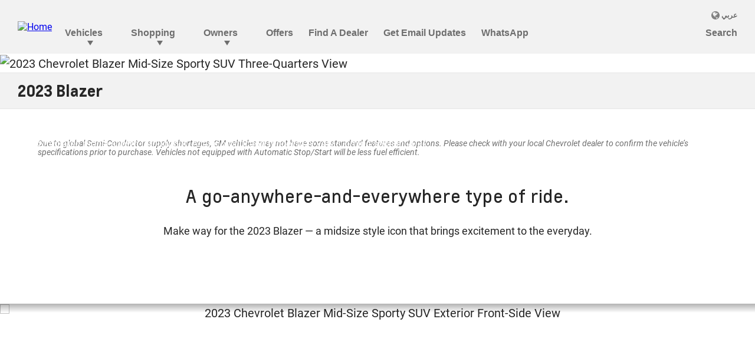

--- FILE ---
content_type: text/html;charset=utf-8
request_url: https://www.chevroletarabia.com/jo-en/upcoming/blazer
body_size: 19533
content:
<!DOCTYPE HTML>
<html dir="ltr" lang="en-JO">
<head>
	

    
    <meta name="template" content="model-overview-template-page"/>



    

    
    
    
    

    

    
    
    
    
    

    
    

	
    
    

    <meta http-equiv="X-UA-Compatible" content="IE=edge"/>
    <meta name="viewport" content="width=device-width, initial-scale=1"/>
    <meta http-equiv="content-type" content="text/html; charset=UTF-8"/>
    <meta name="description" content="Check out the 2023 Blazer, known for its sporty design, glossy accents, available in-cabin leather &amp; modern technology in . Click here to explore more!"/>
    
    
    
    
    
	<link rel="preconnect" href="//brands.gm-cdn.com" crossorigin/>
	<link rel="preconnect" href="//players.brightcove.net" crossorigin/>
	<link rel="preconnect" href="//assets.adobedtm.com" crossorigin/>

    

    
    
    
        <script>
            var getLangObj = "[{\x22langCode\x22:\x22en\x22,\x22langHref\x22:\x22https:\/\/www.chevroletarabia.com\/jo\u002Den\/jo\u002Den\/upcoming\/blazer\x22,\x22currentLangCode\x22:\x22en\x22},{\x22langCode\x22:\x22ar\x22,\x22langHref\x22:\x22https:\/\/www.chevroletarabia.com\/jo\u002Dar\/jo\u002Dar\/upcoming\/blazer\x22,\x22currentLangCode\x22:\x22en\x22}]",
                lObj = JSON.parse(getLangObj);

            window.onload = function () {
                var langlinks = document.querySelectorAll('.langLink');

                for (var i = 0; i < langlinks.length; i++) {
                    langlinks.item(i).onclick = langToggle;
                }

                function langToggle() {
                    var lang = this.getAttribute('data-lang'),
                        fallback = this.getAttribute('data-href');

                    for (var i = 0; i < lObj.length; i++) {
                        var isLangObject = lObj[i].langCode,
                            isCurrentCode = lObj[i].currentLangCode;

                        if (lang === isLangObject && isCurrentCode !== isLangObject) {
                            var myParams = window.location.search.substring(1);

                            if (myParams == null || myParams == '') {
                                window.location.replace(lObj[i].langHref);
                            } else {
                                window.location.replace(lObj[i].langHref + '?' + myParams);
                            }
                            return false;
                        } else if (fallback) {
                            window.location.replace(fallback);
                        }
                    }
                };
            }
        </script>
    

    
    

    
    
    
        <link rel="preload" as="font" href="/etc.clientlibs/clientlibs/chevrolet/resources/fonts/roboto-regular-webfont.woff2" crossorigin/>
        <link rel="preload" as="font" href="/etc.clientlibs/clientlibs/chevrolet/resources/fonts/roboto-bold-webfont.woff2" crossorigin/>
        <link rel="preload" as="font" href="/etc.clientlibs/clientlibs/chevrolet/resources/fonts/roboto-medium-webfont.woff2" crossorigin/>
    
    


    
    
    
    
    
<link rel="stylesheet" href="/etc.clientlibs/clientlibs/chevrolet/gbds/quantum_core.lc-bd67df0b0d64345b30ac43897d0c8a31-lc.min.css" type="text/css">




    
        
            
            
    
<link rel="stylesheet" href="/etc.clientlibs/clientlibs/chevrolet/core/head.lc-5e9210da36b9c3e4a5bc6150687e6566-lc.min.css" type="text/css">
<script src="/etc.clientlibs/clientlibs/solar/core/head.lc-3d21e962a7860901f1cd1f37f01be4df-lc.min.js"></script>



        

        
    

    
    

    
    
    
    




    
    
    

    
    
        
            
                
    <script>
	var digitalData = window.digitalData || {
	pageInfo: {},
	internalCampaignInfo: {},
	articleInfo: {},
	visitorProfile: {},
	vehicleInfo: {},
	toolsInfo:{}
	};
	
	digitalData.toolsInfo.formSteps = '';
	digitalData.toolsInfo.dealerName = '';
	digitalData.toolsInfo.dealerId = '';
	digitalData.toolsInfo.dealerZipCode = '';
	digitalData.toolsInfo.formErrors = '';

	
	digitalData.pageInfo.siteSectionsLevel1 = "upcoming";
	digitalData.pageInfo.siteSectionsLevel2 = "2023-blazer-reveal";
	digitalData.pageInfo.siteSectionsLevel3 = "undefined";
	digitalData.pageInfo.siteSectionsLevel4 = "undefined";
	var additionalSections = "undefined";

	var siteSections = [
	digitalData.pageInfo.siteSectionsLevel1,
	digitalData.pageInfo.siteSectionsLevel2,
	digitalData.pageInfo.siteSectionsLevel3,
	digitalData.pageInfo.siteSectionsLevel4,
	additionalSections
	].filter(function(string) {return string != 'undefined';});

	digitalData.pageInfo.siteSectionsLevel5 = siteSections.join(':');

	digitalData.pageInfo.pageName = "ch:ME:JO:en:t1:" + digitalData.pageInfo.siteSectionsLevel5;

	digitalData.pageInfo.url = window.location.href;
	digitalData.pageInfo.seoStrategyPageName = "2023 Blazer | Mid\u002DSize Sporty SUV | Chevrolet Jordan";
	digitalData.pageInfo.pageType = "reveal model overview";
	digitalData.pageInfo.pageSubType = "";
	digitalData.pageInfo.pageMarketing = "";
	digitalData.pageInfo.pageMarketingSubType = "";

	
	digitalData.pageInfo.languageSelected = "English";
	digitalData.pageInfo.brand = "chevrolet";
	digitalData.pageInfo.country = "Jordan";
	digitalData.pageInfo.siteName = "quantum_" + "Jordan";
	digitalData.pageInfo.region = "Middle East";

	

	
	var trackRenderedExperience = function() {
	if (window.matchMedia(Foundation.media_queries.large).matches) {
	digitalData.pageInfo.renderedExperience = 'large';
	}
	else if (window.matchMedia(Foundation.media_queries.medium).matches) {
	digitalData.pageInfo.renderedExperience = 'medium';
	}
	else if (window.matchMedia(Foundation.media_queries.small).matches) {
	digitalData.pageInfo.renderedExperience = 'small';
	}
	};

	var trackViewportSize = function() {
	digitalData.pageInfo.viewport = window.innerWidth + 'x' + window.innerHeight;
	};

	var trackOrientation = function() {
	if(window.innerWidth > window.innerHeight) {
	digitalData.pageInfo.orientation='landscape';
	}
	else {
	digitalData.pageInfo.orientation='portrait';
	}
	};

	trackViewportSize();
	trackOrientation();

	
	var trackInternalSearchNoOfResults = function(internalSearchNoOfResults) {
	digitalData.internalCampaignInfo.internalSearchNoOfResults = internalSearchNoOfResults; /* GSA implementation */
	};

	
	digitalData.vehicleInfo.familyOfVehicles = "";
	digitalData.vehicleInfo.vehicleType = "suv";
	digitalData.vehicleInfo.modelName = "Blazer";
	digitalData.vehicleInfo.modelYear = "2023";
	digitalData.vehicleInfo.bodyStyle = "2023 Blazer";
	digitalData.vehicleInfo.trimLevel = "";
	digitalData.vehicleInfo.vin = "";

	
	var trackZipCode = function(zipCode) {
	digitalData.visitorProfile.zipCode = zipCode;
	};

	
	var trackArticleName = function(name) {
	digitalData.articleInfo.articleName = name;
	};
</script>
    
    <script src="//assets.adobedtm.com/ea8c57fea068/4ece200e104d/launch-853e9da38d71.min.js">
    </script>

    
    

    

            
            
        
    

    
    
        <link rel="canonical" href="https://www.chevroletarabia.com/jo-en/upcoming/blazer"/>
    
    

    
    
    <meta property="og:type" content="website"/>
    
    
    <meta property="og:url" content="https://www.chevroletarabia.com/jo-en/upcoming/2023-blazer-reveal"/>
	<meta name="og:site_name" content="ChevroletArabia"/>

    
    <meta name="twitter:card" content="summary"/>
    
    
    
	

    
    
        <link rel="icon" href="/content/dam/chevrolet/middle-east/master/english/index/shared-assets/favicon/chevrolet-favicon-32.ico"/>
        <link rel="apple-touch-icon" sizes="180x180" href="/content/dam/chevrolet/middle-east/master/english/index/shared-assets/favicon/chevrolet-favicon-180.svg"/>
        <link rel="icon" type="image/svg+xml" href="/content/dam/chevrolet/middle-east/master/english/index/shared-assets/favicon/chevrolet-favicon-32.svg"/>
        <link rel="icon" type="image/png" sizes="32x32" href="/content/dam/chevrolet/middle-east/master/english/index/shared-assets/favicon/chevrolet-favicon-32.svg"/>
        <link rel="icon" type="image/png" sizes="16x16" href="/content/dam/chevrolet/middle-east/master/english/index/shared-assets/favicon/chevrolet-favicon-16.svg"/>
        
    
    


    <title>2023 Blazer | Mid-Size Sporty SUV | Chevrolet Jordan</title>


    
    <link rel="stylesheet" href="/content/gm/api/services/customcolor.chevrolet.middleeast.jo.en.1675236950.css" type="text/css"/>
    

    
    

        <script async src="https://brands.gm-cdn.com/_gbpe/code/prod1/global-nav.chevrolet-me-en.js" data-use-data-attributes="false" data-environment="Production"></script>
    

    

    
    

	
    
<script>!function(e,a,n,t,o){e=e[o]=e[o]||{q:[],onReady:function(a){e.q.push(a)}},(o=a.createElement(n)).async=1,o.src=t,(t=a.getElementsByTagName(n)[0]).parentNode.insertBefore(o,t)}(window,document,"script","https://www.datadoghq-browser-agent.com/us3/v6/datadog-rum.js","DD_RUM"),window.DD_RUM.onReady((function(){window.DD_RUM.init({version:"25.16.0",clientToken:"pub1e00e3cce62e71ccc14ec5263925dada",applicationId:"dbbe6d4a-bdac-4cfd-bef6-1b01790d3ebe",site:"us3.datadoghq.com",service:"www-chevroletarabia-com",env:"web-adobe-prod",sessionSampleRate:30,sessionReplaySampleRate:30,defaultPrivacyLevel:"mask-user-input"})}));</script><script>!function(e,a,n,t,o){e=e[o]=e[o]||{q:[],onReady:function(a){e.q.push(a)}},(o=a.createElement(n)).async=1,o.src=t,(t=a.getElementsByTagName(n)[0]).parentNode.insertBefore(o,t)}(window,document,"script","https://www.datadoghq-browser-agent.com/us3/v6/datadog-rum.js","DD_RUM"),window.DD_RUM.onReady((function(){window.DD_RUM.init({version:"25.16.0",clientToken:"pub1e00e3cce62e71ccc14ec5263925dada",applicationId:"dbbe6d4a-bdac-4cfd-bef6-1b01790d3ebe",site:"us3.datadoghq.com",service:"www-chevroletarabia-com",env:"web-adobe-prod",sessionSampleRate:30,sessionReplaySampleRate:30,defaultPrivacyLevel:"mask-user-input"})}));</script><script>!function(e,a,n,t,o){e=e[o]=e[o]||{q:[],onReady:function(a){e.q.push(a)}},(o=a.createElement(n)).async=1,o.src=t,(t=a.getElementsByTagName(n)[0]).parentNode.insertBefore(o,t)}(window,document,"script","https://www.datadoghq-browser-agent.com/us3/v6/datadog-rum.js","DD_RUM"),window.DD_RUM.onReady((function(){window.DD_RUM.init({version:"25.16.0",clientToken:"pub1e00e3cce62e71ccc14ec5263925dada",applicationId:"dbbe6d4a-bdac-4cfd-bef6-1b01790d3ebe",site:"us3.datadoghq.com",service:"www-chevroletarabia-com",env:"web-adobe-prod",sessionSampleRate:30,sessionReplaySampleRate:30,defaultPrivacyLevel:"mask-user-input"})}));</script></head>
    <body data-image-lazy-load-enabled="true" class="model_overview_template_page base page basicpage  " id="model_overview_template_page-007234550d" data-cmp-link-accessibility-enabled data-cmp-link-accessibility-text="opens in a new tab">

		
    
    
    

    
    <div class="gb-print-header" role="banner">
        <div class="gb-print-header-container">
            <span class="logo-container">
                <img class="logo" fetchpriority="low" src="/content/dam/chevrolet/middle-east/master/english/global-footer/Chevrolet-Logo.svg" alt="Home"/>
            </span>
            <span class="title">2023 Blazer | Mid-Size Sporty SUV | Chevrolet Jordan</span>
        </div>
        
    </div>


    

    
    
    

	
	
		
		
			
			
				
				
					
						
    

    
    
        



    
    

    
    
        



    
    
    
    
    
        
            
            
		<gb-global-nav enable-language-selector="true">
	<template id="gb-global-nav-content">
	<div class="gn-extras">
		<button class="gb-visually-hide-show gb-skip-to-main-content gb-body1 ">
			Skip to Main Content
		</button>
		
	</div>
		<div class="gn-aria-label">
		</div>
	<div class="gn-logo-container">
		<a href="https://www.chevroletarabia.com/jo-en" class="stat-image-link" title="Home" data-dtm="global nav">
			<img class="gn-logo gn-nav-logo-image" src="/content/dam/chevrolet/middle-east/master/english/global-footer/chevrolet-bowtie-120.svg" alt="Home" title="Home"/>
		</a>
		
		
	</div>
   <nav class="gn-eyebrow">
		
			
	
	
		<a class="gn-eyebrow-link stat-image-link
						hide-small
						
						
						has-back-btn
						stacked-small
						" href="//www.chevroletarabia.com" data-href="https://www.chevroletarabia.com" data-lang="ar" mporgnav="" title="عربي" data-dtm="global nav" data-dtm2="eyebrow">
			
	
	<img class="gn-icon-svg
            
            
            
            " src="/content/dam/chevrolet/global/us/english/primary-navigation-icons/nav-globe.svg" alt/>
   

			عربي
		</a>
	
	
	
	
	
	
	
	
	
	
	

		
	</nav>
	<nav class="gn-main-nav">
		
			
			
	
	
	
	
	
	
		<button class="gn-main-button 
					
					stat-text-link
					
					
					
					
					
					" href="/content/chevrolet/middleeast/jo/en/portablenavigation/main/primary-navigation/vehicles.html" flyout="primary-0" title="Vehicles" data-dtm="global nav" data-dtm2="Vehicles" data-flyout-pagetitle="vehicles">
			
	
	
   

			Vehicles
		</button>
		
	
	

		
			
			
	
	
	
	
	
	
		<button class="gn-main-button 
					
					stat-text-link
					
					
					
					
					
					" href="/content/chevrolet/middleeast/jo/en/portablenavigation/main/primary-navigation/shopping.html" flyout="primary-1" title="Shopping" data-dtm="global nav" data-dtm2="Shopping" data-flyout-pagetitle="shopping">
			
	
	
   

			Shopping
		</button>
		
	
	

		
			
			
	
	
	
	
	
	
		<button class="gn-main-button 
					
					stat-text-link
					hide-small
					
					
					has-back-btn
					stacked-small
					" href="/content/chevrolet/middleeast/jo/en/portablenavigation/main/primary-navigation/owners.html" flyout="primary-2" title="Owners" data-dtm="global nav" data-dtm2="Owners" data-flyout-pagetitle="owners">
			
	
	
   

			Owners
		</button>
		
	
	

		
			
			
	
	
	
	
	
	
		
		<a class="gn-main-link stat-text-link
						
						
						
						
						
						" href="/jo-en/offers-page" target="_self" title="Offers" data-dtm="global nav" data-dtm2="Offers" data-flyout-pagetitle="offers">
			
	
	
   

			Offers
		</a>
	
	

		
			
			
	
	
	
	
	
	
		
		<a class="gn-main-link stat-text-link
						hide-small
						hide-medium
						
						has-back-btn
						stacked-small
						stacked-medium" href="/jo-en/find-a-dealer" target="_self" title="Find A Dealer" data-dtm="global nav" data-dtm2="Find A Dealer" data-flyout-pagetitle="find-a-dealer">
			
	
	
   

			Find A Dealer
		</a>
	
	

		
			
			
	
	
	
	
	
	
		
		<a class="gn-main-link stat-text-link
						hide-small
						
						
						has-back-btn
						stacked-small
						" href="/jo-en/newsletter" target="_self" title="Get Email Updates" data-dtm="global nav" data-dtm2="Get Email Updates" data-flyout-pagetitle="get-email-updates">
			
	
	
   

			Get Email Updates
		</a>
	
	

		
			
			
	
	
	
	
	
	
		
		<a class="gn-main-link stat-text-link
						hide-small
						
						
						has-back-btn
						stacked-small
						" href="https://wa.me/97145207036?text=Hey,%20Chevrolet!%20Let%27s%20get%20started!%20" target="_self" title="WhatsApp" data-dtm="global nav" data-dtm2="WhatsApp" data-flyout-pagetitle="whatsapp">
			
	
	
   

			WhatsApp
		</a>
	
	

		
		<div class="stacked-menu-container">
			<button aria-haspopup="true" aria-expanded="false" flyout="more-flyout" class="gn-main-button hide-large stat-text-link" data-dtm="global nav" data-dtm2="More">
				More
			</button>
			<gb-flyout role="menuitem" aria-hidden="true" aria-label="submenu" flyout-id="more-flyout" close-button-label="Close Flyout" class="stacked-flyout">
			<template>
				
					
					
	
	

				
					
					
	
	

				
					
					
	
	
		
		
		
		
		
			<button class="gn-stacked-button stat-text-link
						
						
						
						has-back-btn
						stacked-small
						" href="/content/chevrolet/middleeast/jo/en/portablenavigation/main/primary-navigation/owners.html" flyout="primary-stacked-2" title="Owners" data-dtm="global nav" data-dtm2="More:Owners" data-flyout-pagetitle="owners">
				
	
	
   

				Owners
			</button>
			
		
		
		
		
		
		
		
		
	

				
					
					
	
	

				
					
					
	
	
		
		
		
		
		
			
			<a class="gn-stacked-link stat-text-link
							
							
							
							has-back-btn
							stacked-small
							stacked-medium" href="/jo-en/find-a-dealer" target="_self" title="Find A Dealer" data-dtm="global nav" data-dtm2="More:Find A Dealer" data-flyout-pagetitle="find-a-dealer">
				
	
	
   

				Find A Dealer
			</a>
		
		
		
		
		
		
		
		
	

				
					
					
	
	
		
		
		
		
		
			
			<a class="gn-stacked-link stat-text-link
							
							
							
							has-back-btn
							stacked-small
							" href="/jo-en/newsletter" target="_self" title="Get Email Updates" data-dtm="global nav" data-dtm2="More:Get Email Updates" data-flyout-pagetitle="get-email-updates">
				
	
	
   

				Get Email Updates
			</a>
		
		
		
		
		
		
		
		
	

				
					
					
	
	
		
		
		
		
		
			
			<a class="gn-stacked-link stat-text-link
							
							
							
							has-back-btn
							stacked-small
							" href="https://wa.me/97145207036?text=Hey,%20Chevrolet!%20Let%27s%20get%20started!%20" target="_self" title="WhatsApp" data-dtm="global nav" data-dtm2="More:WhatsApp" data-flyout-pagetitle="whatsapp">
				
	
	
   

				WhatsApp
			</a>
		
		
		
		
		
		
		
		
	

				
				<!-- eyebrow links -->
				
					
	
	
		
		
			<a class="gn-stacked-link stat-image-link
							
							
							
							has-back-btn
							stacked-small
							" href="//www.chevroletarabia.com" data-href="https://www.chevroletarabia.com" data-lang="ar" mporgnav="" title="عربي" data-dtm="global nav" data-dtm2="More:عربي">
				
	
	<img class="gn-icon-svg
            
            
            
            " src="/content/dam/chevrolet/global/us/english/primary-navigation-icons/nav-globe.svg" alt/>
   

				عربي
			</a>
		
		
		
		
		
		
		
		
		
		
		
	

				
				<!-- utility links -->
				
					
					
						
	
	
		
		
		
		
		
			
			<a class="gn-stacked-link stat-image-link
							
							
							
							has-back-btn
							stacked-small
							stacked-medium" href="/content/chevrolet/middleeast/jo/en/navigation/primarynavlink/search.html" target="_self" title="Search" data-dtm="global nav" data-dtm2="More:Search" data-flyout-pagetitle="search">
				
	
	<img class="gn-icon-svg
            
            
            
            " src="/content/dam/chevrolet/middle-east/master/english/primary-navigation-icons/nav-search-icon.svg" alt/>
   

				Search
			</a>
		
		
		
		
		
		
		
		
	

					
				
				
					
					
	
	
	

				
					
					
	
	
	

				
					
					
	
	
	<gb-flyout role="menuitem" aria-hidden="true" aria-label="submenu" flyout-id="primary-stacked-2" back-button-label="Back" back-button-dtm="global nav" back-button-dtm2="More:Owners" slide-on-medium>
		<template>
			<div class="gn-stacked-flyout-title">Owners</div>
			
  
  
  
  
  
  
  
  

  
  
  
    <gb-adv-grid class="hide-for-small hide-for-medium gb-none-margin grid-sm-fw ">
  
  
  
    
    
      
    <adv-col class="col-sm-12 col-xl-6 col-xl-pad-dn-4 col-xl-gut-no col-xl-pad-up-2 col-xl-pad-lt-8 col-xl-pad-rt-8 ">
      
    <div class="col-con">
        
        
  
  
  
  
  
  
  
  

  
  
  
    <gb-adv-grid class="gb-none-margin grid-sm-fw ">
  
  
  
    
    
      
    <adv-col class="col-sm-12 col-xl-6 ">
      
    <div class="col-con">
        
        
	
		
		
		
		
        
		
	
	
	<gb-button>
		<a class="gb-primary-button-stacked-icon
		 
		 
		 
		 
		  icon-stacked
		 stat-image-link
		 no-padding
		 small-list
		 
		 hoverable-container
		 
		 gb-medium-margin     " href="/jo-en/complete-care" data-link-type="internal" target="_self" title="Complete Care" data-dtm="global nav:owners">
			
				<img class="icon-normal" src="/content/dam/chevrolet/global/us/english/primary-navigation-icons/nav-owners-accessories.svg" alt="Complete Care"/>
				<img class="icon-hover" src="/content/dam/chevrolet/global/us/english/primary-navigation-icons/nav-owners-accessories-selected.svg" alt="Complete Care"/>
				
			
			Complete Care
			
			
		</a>
		
	</gb-button>

		
		
        
	



    </div>


    </adv-col>
  
    
      
    <adv-col class="col-sm-12 col-xl-6 ">
      
    <div class="col-con">
        
        
	
		
		
		
		
        
		
	
	
	<gb-button>
		<a class="gb-primary-button-stacked-icon
		 
		 
		 
		 
		  icon-stacked
		 stat-image-link
		 no-padding
		 small-list
		 
		 hoverable-container
		 
		 gb-medium-margin     " href="/jo-en/complete-care/owners-tips" data-link-type="internal" target="_self" title="Owner Center" data-dtm="global nav:owners">
			
				<img class="icon-normal" src="/content/dam/chevrolet/middle-east/master/english/index/owners-icon/owners.svg" alt="Owner Center"/>
				<img class="icon-hover" src="/content/dam/chevrolet/middle-east/master/english/index/owners-icon/owners-selected.svg" alt="Owner Center"/>
				
			
			Owner Center<br />
			
			
		</a>
		
	</gb-button>

		
		
        
	



    </div>


    </adv-col>
  
    
      
    <adv-col class="col-sm-12 col-xl-6 ">
      
    <div class="col-con">
        
        
	
		
		
		
		
        
		
	
	
	<gb-button>
		<a class="gb-primary-button-stacked-icon
		 
		 
		 
		 
		  icon-stacked
		 stat-image-link
		 no-padding
		 small-list
		 
		 hoverable-container
		 
		 gb-medium-margin     " href="/jo-en/warranty" data-link-type="internal" target="_self" title="Warranty" data-dtm="global nav:owners">
			
				<img class="icon-normal" src="/content/dam/chevrolet/global/us/english/primary-navigation-icons/nav-owners-warranty.svg" alt="Warranty"/>
				<img class="icon-hover" src="/content/dam/chevrolet/global/us/english/primary-navigation-icons/nav-owners-warranty-selected.svg" alt="Warranty"/>
				
			
			Warranty
			
			
		</a>
		
	</gb-button>

		
		
        
	



    </div>


    </adv-col>
  
    
      
    <adv-col class="col-sm-12 col-xl-6 ">
      
    <div class="col-con">
        
        
	
		
		
		
		
        
		
	
	
	<gb-button>
		<a class="gb-primary-button-stacked-icon
		 
		 
		 
		 
		  icon-stacked
		 stat-image-link
		 no-padding
		 small-list
		 
		 hoverable-container
		 
		 gb-medium-margin     " href="/jo-en/learn-about-ev" data-link-type="internal" target="_self" title="Learn About EVs" data-dtm="global nav:owners">
			
				<img class="icon-normal" src="/content/dam/chevrolet/middle-east/master/english/primary-navigation-icons/Minute-charging-icon.jpg" alt="Learn About EVs"/>
				<img class="icon-hover" src="/content/dam/chevrolet/middle-east/master/english/primary-navigation-icons/Minute-charging-icon.jpg" alt="Learn About EVs"/>
				
			
			Learn About EVs
			
			
		</a>
		
	</gb-button>

		
		
        
	



    </div>


    </adv-col>
  
    
  
  
  
  
  
    </gb-adv-grid>
  



    </div>


    </adv-col>
  
    
      
    <adv-col class="col-sm-12 col-xl-6 col-xl-pad-dn-4 col-xl-pad-up-2 col-xl-pad-lt-8 col-xl-pad-rt-8 ">
      
    <div class="col-con">
        
        
  
  
  
  
  
  
  
  

  
  
  
    <gb-adv-grid class="gb-none-margin grid-sm-fw grid-xl-col-gut-no ">
  
  
  
    
    
      
    <adv-col class="col-sm-12 ">
      
    <div class="col-con">
        
        
    
    
        
        
            
        
        
	
	
	
	
	
		<h1 class="gb-headline
        
        
        
        
        
         gb-small-margin  gb-headline2 ">
			
                
                MORE OWNER TOOLS
                
			
		</h1>
	

	

        
	

    
    
    
    



























    </div>


    </adv-col>
  
    
      
    <adv-col class="col-sm-12 ">
      
    <div class="col-con">
        
        
  
  
  
  
  
  
  
  

  
  
  
    <gb-adv-grid class="gb-none-margin grid-sm-fw grid-xl-col-gut-no ">
  
  
  
    
    
      
    <adv-col class="col-sm-12 col-xl-4 ">
      
    <div class="col-con">
        
        
	
		
		
		
		
        
		
	
	
	<gb-button>
		<a class="gb-link
		 
		 
		 
		 
		  
		 stat-text-link
		 no-padding
		 small-list
		 
		 
		 
		 gb-none-margin     " href="/jo-en/complete-care/roadside-assistance" data-link-type="internal" target="_self" title="Roadside Assistance" data-dtm="global nav:owners">
			
			
			
			<span class="gb-link-label">Roadside Assistance</span>
		</a>
		
	</gb-button>

		
		
        
	



    </div>


    </adv-col>
  
    
      
    <adv-col class="col-sm-12 col-xl-4 ">
      
    <div class="col-con">
        
        
	
		
		
		
		
        
		
	
	
	<gb-button>
		<a class="gb-link
		 
		 
		 
		 
		  
		 stat-text-link
		 no-padding
		 small-list
		 
		 
		 
		 gb-none-margin     " href="/jo-en/complete-care/recalls" data-link-type="internal" target="_self" title="Recalls" data-dtm="global nav:owners">
			
			
			
			<span class="gb-link-label">Recalls<br /></span>
		</a>
		
	</gb-button>

		
		
        
	



    </div>


    </adv-col>
  
    
      
    <adv-col class="col-sm-12 col-xl-4 ">
      
    <div class="col-con">
        
        
	
		
		
		
		
        
		
	
	
	<gb-button>
		<a class="gb-link
		 
		 
		 
		 
		  
		 stat-text-link
		 no-padding
		 small-list
		 
		 
		 
		 gb-none-margin     " href="/jo-en/complete-care/accessories" data-link-type="internal" target="_self" title="Accessories" data-dtm="global nav:owners">
			
			
			
			<span class="gb-link-label">Accessories</span>
		</a>
		
	</gb-button>

		
		
        
	



    </div>


    </adv-col>
  
    
      
    <adv-col class="col-sm-12 col-xl-4 ">
      
    <div class="col-con">
        
        
	
		
		
		
		
        
		
	
	
	<gb-button>
		<a class="gb-link
		 
		 
		 
		 
		  
		 stat-text-link
		 no-padding
		 small-list
		 
		 
		 
		 gb-none-margin     " href="/jo-en/owners-manual" data-link-type="internal" target="_self" title="Owner Manuals" data-dtm="global nav:owners">
			
			
			
			<span class="gb-link-label">Owner Manuals</span>
		</a>
		
	</gb-button>

		
		
        
	



    </div>


    </adv-col>
  
    
      
    <adv-col class="col-sm-12 col-xl-4 ">
      
    <div class="col-con">
        
        
	
		
		
		
		
        
		
	
	
	<gb-button>
		<a class="gb-link
		 
		 
		 
		 
		  
		 stat-text-link
		 no-padding
		 small-list
		 
		 
		 
		 gb-none-margin     " href="/jo-en/complete-care/owners-tips" data-link-type="internal" target="_self" title="Owner&#39;s Tips" data-dtm="global nav:owners">
			
			
			
			<span class="gb-link-label">Owner&#39;s Tips<br /></span>
		</a>
		
	</gb-button>

		
		
        
	



    </div>


    </adv-col>
  
    
      
    <adv-col class="col-sm-12 col-xl-4 ">
      
    <div class="col-con">
        
        
	
		
		
		
		
        
		
	
	
	<gb-button>
		<a class="gb-link
		 
		 
		 
		 
		  
		 stat-text-link
		 no-padding
		 small-list
		 
		 
		 
		 gb-none-margin     " href="/jo-en/ev-charger" data-link-type="internal" target="_self" title="EV Charger Installation" data-dtm="global nav:owners">
			
			
			
			<span class="gb-link-label">EV Charger Installation</span>
		</a>
		
	</gb-button>

		
		
        
	



    </div>


    </adv-col>
  
    
  
  
  
  
  
    </gb-adv-grid>
  



    </div>


    </adv-col>
  
    
  
  
  
  
  
    </gb-adv-grid>
  



    </div>


    </adv-col>
  
    
  
  
  
  
  
    </gb-adv-grid>
  


  
  
  
  
  
  
  
  

  
  
  
    <gb-adv-grid class="hide-for-large hide-for-xlarge hide-for-xxlarge gb-none-margin grid-sm-fw grid-xl-col-gut-no ">
  
  
  
    
    
      
    <adv-col class="col-sm-12 ">
      
    <div class="col-con">
        
        
	
		
		
		
		
        
		
	
	
	<gb-button>
		<a class="gb-list-item-inline-icon-primary
		 
		 
		 
		 
		 icon-left 
		 stat-image-link
		 
		 small-list
		 
		 hoverable-container
		 
		 gb-none-margin     " href="/jo-en/complete-care" data-link-type="internal" target="_self" title="Complete Care" data-dtm="global nav:owners">
			
				<img class="icon-normal" src="/content/dam/chevrolet/global/us/english/primary-navigation-icons/nav-owners-accessories.svg" alt="Complete Care"/>
				<img class="icon-hover" src="/content/dam/chevrolet/global/us/english/primary-navigation-icons/nav-owners-accessories-selected.svg" alt="Complete Care"/>
				
			
			<b>Complete Care</b>
			
			
		</a>
		
	</gb-button>

		
		
        
	


	
		
		
		
		
        
		
	
	
	<gb-button>
		<a class="gb-list-item-inline-icon-primary
		 
		 
		 
		 
		 icon-left 
		 stat-image-link
		 
		 small-list
		 
		 hoverable-container
		 
		 gb-none-margin     " data-link-type="external" target="_blank" title="Owner Center" data-dtm="global nav:owners">
			
				<img class="icon-normal" src="/content/dam/chevrolet/middle-east/master/english/index/owners-icon/owners.svg" alt="Owner Center"/>
				<img class="icon-hover" src="/content/dam/chevrolet/middle-east/master/english/index/owners-icon/owners-selected.svg" alt="Owner Center"/>
				
			
			<b>Owner Center</b><br />
			
			
		</a>
		
	</gb-button>

		
		
        
	


	
		
		
		
		
        
		
	
	
	<gb-button>
		<a class="gb-list-item-inline-icon-primary
		 
		 
		 
		 
		 icon-left 
		 stat-image-link
		 
		 small-list
		 
		 hoverable-container
		 
		 gb-none-margin hide-for-small hide-for-medium hide-for-large hide-for-xlarge hide-for-xxlarge" href="/jo-en/complete-care/cost-of-service" data-link-type="internal" target="_self" title="Cost Of Service" data-dtm="global nav:owners">
			
				<img class="icon-normal" src="/content/dam/chevrolet/global/us/english/primary-navigation-icons/nav-owners-testimonials.svg" alt="Cost Of Service"/>
				<img class="icon-hover" src="/content/dam/chevrolet/global/us/english/primary-navigation-icons/nav-owners-testimonials-selected.svg" alt="Cost Of Service"/>
				
			
			<b>Cost Of Service</b>
			
			
		</a>
		
	</gb-button>

		
		
        
	


	
		
		
		
		
        
		
	
	
	<gb-button>
		<a class="gb-list-item-inline-icon-primary
		 
		 
		 
		 
		 icon-left 
		 stat-image-link
		 
		 small-list
		 
		 hoverable-container
		 
		 gb-none-margin     " href="/jo-en/warranty" data-link-type="internal" target="_self" title="Warranty" data-dtm="global nav:owners">
			
				<img class="icon-normal" src="/content/dam/chevrolet/global/us/english/primary-navigation-icons/nav-owners-warranty.svg" alt="Warranty"/>
				<img class="icon-hover" src="/content/dam/chevrolet/global/us/english/primary-navigation-icons/nav-owners-warranty-selected.svg" alt="Warranty"/>
				
			
			<b>Warranty</b><br />
			
			
		</a>
		
	</gb-button>

		
		
        
	


	
		
		
		
		
        
		
	
	
	<gb-button>
		<a class="gb-list-item-primary
		 
		 
		 
		 
		  
		 stat-button-link
		 
		 small-list
		 
		 
		 
		 gb-none-margin     " href="/jo-en/complete-care/roadside-assistance" data-link-type="internal" target="_self" title="Roadside Assistance" data-dtm="global nav:owners">
			
			<b>Roadside Assistance</b>
			
			
		</a>
		
	</gb-button>

		
		
        
	


	
		
		
		
		
        
		
	
	
	<gb-button>
		<a class="gb-list-item-primary
		 
		 
		 
		 
		  
		 stat-button-link
		 
		 small-list
		 
		 
		 
		 gb-none-margin     " data-link-type="internal" target="_self" title="Recalls" data-dtm="global nav:owners">
			
			<b>Recalls</b>
			
			
		</a>
		
	</gb-button>

		
		
        
	


	
		
		
		
		
        
		
	
	
	<gb-button>
		<a class="gb-list-item-primary
		 
		 
		 
		 
		  
		 stat-button-link
		 
		 small-list
		 
		 
		 
		 gb-none-margin hide-for-small hide-for-medium hide-for-large hide-for-xlarge hide-for-xxlarge" href="/jo-en/complete-care/accessories" data-link-type="internal" target="_self" title="Accessories" data-dtm="global nav:owners">
			
			<b>Accessories</b>
			
			
		</a>
		
	</gb-button>

		
		
        
	


	
		
		
		
		
        
		
	
	
	<gb-button>
		<a class="gb-list-item-primary
		 
		 
		 
		 
		  
		 stat-button-link
		 
		 small-list
		 
		 
		 
		 gb-none-margin     " href="/jo-en/owners-manual" data-link-type="internal" target="_self" title="Owner Manuals" data-dtm="global nav:owners">
			
			<b>Owner Manuals</b>
			
			
		</a>
		
	</gb-button>

		
		
        
	


	
		
		
		
		
        
		
	
	
	<gb-button>
		<a class="gb-list-item-primary
		 
		 
		 
		 
		  
		 stat-button-link
		 
		 small-list
		 
		 
		 
		 gb-none-margin     " href="/jo-en/ev-charger-locator" data-link-type="internal" target="_self" title="Charging Stations" data-dtm="global nav:owners">
			
			<b>Charging Stations</b><br />
			
			
		</a>
		
	</gb-button>

		
		
        
	


	
		
		
		
		
        
		
	
	
	<gb-button>
		<a class="gb-list-item-primary
		 
		 
		 
		 
		  
		 stat-button-link
		 
		 small-list
		 
		 
		 
		 gb-none-margin     " href="/jo-en/complete-care/owners-tips" data-link-type="internal" target="_self" title="Owner&#39;s Tips" data-dtm="global nav:owners">
			
			<b>Owner&#39;s Tips</b><br />
			
			
		</a>
		
	</gb-button>

		
		
        
	



    </div>


    </adv-col>
  
    
  
  
  
  
  
    </gb-adv-grid>
  



		</template>
	</gb-flyout>

				
					
					
	
	
	

				
					
					
	
	
	

				
					
					
	
	
	

				
					
					
	
	
	

				
				
					
					
						
	
	
	

					
				
				</template>
			</gb-flyout>
		</div>
	</nav>
	<div class="gn-misc">
		
			
			
				
	
	
	
	
	
	
		
		<a class="gn-main-link stat-image-link
						hide-small
						hide-medium
						
						has-back-btn
						stacked-small
						stacked-medium" href="/content/chevrolet/middleeast/jo/en/navigation/primarynavlink/search.html" target="_self" title="Search" data-dtm="global nav" data-dtm2="Search" data-flyout-pagetitle="search">
			
	
	<img class="gn-icon-svg
            
            
            
            " src="/content/dam/chevrolet/middle-east/master/english/primary-navigation-icons/nav-search-icon.svg" alt/>
   

			Search
		</a>
	
	

			
			

		
	</div>
	<div class="gb-flyouts-container" role="none">
		
			
			
	
	<gb-flyout role="menuitem" aria-hidden="true" aria-label="submenu" flyout-id="primary-0" close-button-label="Close Flyout">
		<template>
			
    
    
	

	
		<gb-tab-nav class="gb-tab-nav gb-stacked-sm gb-stacked-med gb-tab-lg none-margin ">
			
	<ul class="content-button-group" data-tab>
		<li class="content-button  default">
			<button data-tab-id="cars" class="stat-text-link" data-dtm="global nav:vehicles">
				Cars
			</button>
		</li>
	
		<li class="content-button ">
			<button data-tab-id="Suvs" class="stat-text-link" data-dtm="global nav:vehicles">
				SUVs
			</button>
		</li>
	
		<li class="content-button ">
			<button data-tab-id="Trucks" class="stat-text-link" data-dtm="global nav:vehicles">
				Trucks
			</button>
		</li>
	
		<li class="content-button ">
			<button data-tab-id="Performance" class="stat-text-link" data-dtm="global nav:vehicles">
				Performance
			</button>
		</li>
	
		<li class="content-button ">
			<button data-tab-id="EV" class="stat-text-link" data-dtm="global nav:vehicles">
				EV
			</button>
		</li>
	
		<li class="content-button ">
			<button data-tab-id="Coming Soon" class="stat-text-link" data-dtm="global nav:vehicles">
				Coming Soon
			</button>
		</li>
	</ul>


			
				
	
	
	<div class="content-container  default" data-content-id="cars">
		<button class="back-button stat-text-link" data-dtm2=":Cars">
			<div class="back-button-label">Back</div>
			
		</button>
		<div class="stacked-content-title">
			Cars
		</div>
		
  
  
  
  
  
  
  
  

  
  
  
    <gb-adv-grid class="gb-none-margin grid-sm-fw ">
  
  
  
    
    
      
    <adv-col class="col-sm-12 col-xl-pad-dn-2 col-xl-pad-up-1 ">
      
    <div class="col-con">
        
        
    
    
        
        
            
        
        
	
	
	
	
	
		<h2 class="gb-headline
        
        
        
        
        
         gb-none-margin  gb-body2 heavy ">
			
                
                Cars
                
			
		</h2>
	

	

        
	

    
    
    
    



























    </div>


    </adv-col>
  
    
      
    <adv-col class="col-sm-12 col-sm-pad-dn-2 col-sm-pad-lt-no col-sm-pad-rt-no col-xl-3 col-xl-pad-lt-no col-xl-pad-rt-no ">
      
    <div class="col-con">
        
        
    
    <gb-wrapper data-link-type="internal">
        
            
			
			
            
        <a href="/jo-en/cars/cruze" class="gb-primary-wrapper
        gb-wrapper-no-hover
        gb-none-margin
        
        
        
        
        
        
		 gb-none-margin 
            gb-wrapper
             stat-wrapper" data-link-type="internal" target="_self" data-dtm="global nav:vehicles:cars" data-dtm2="cruze">
            
        
	
	
		
			
	
	
	<gb-responsive-image class="gb-responsive-image
	gb-small-margin 
	 
	 
	
	gb-rectangle-image-responsive
	
    
    ">
		
		
	
		

		
			<div class="small-margin">
				
	
	
	
		<div class="gb-responsive-image gb-responsive-image-container gb-rectangle-image-responsive stat-image-link" data-dtm="responsive image">
	
	
	
	
	
	
	<picture>
		
		
		
		
			
			
			<source media="(min-width: 1200px)" class="gb-rectangle-image-responsive" height="300" width="750" data-aspectratio="2.5" srcset="/content/dam/chevrolet/middle-east/master/english/index/cars/2026-cruze/nav-bar/Cruze-Jellybean-01.png?imwidth=1920 1x, /content/dam/chevrolet/middle-east/master/english/index/cars/2026-cruze/nav-bar/Cruze-Jellybean-01.png?imwidth=3000 2x"/>
		
		
		
		
			
			
			<source media="(min-width: 800px)" class="gb-rectangle-image-responsive" height="300" width="750" data-aspectratio="2.5" srcset="/content/dam/chevrolet/middle-east/master/english/index/cars/2026-cruze/nav-bar/Cruze-Jellybean-01.png?imwidth=1200 1x, /content/dam/chevrolet/middle-east/master/english/index/cars/2026-cruze/nav-bar/Cruze-Jellybean-01.png?imwidth=2400 2x"/>
		
		
		
		
			
			
			<source media="(min-width: 0px)" class="gb-rectangle-image-responsive" height="300" width="750" data-aspectratio="2.5" srcset="/content/dam/chevrolet/middle-east/master/english/index/cars/2026-cruze/nav-bar/Cruze-Jellybean-01.png?imwidth=800 1x, /content/dam/chevrolet/middle-east/master/english/index/cars/2026-cruze/nav-bar/Cruze-Jellybean-01.png?imwidth=1600 2x"/>
		
		
		
		
			
			
			<img alt="All-New Cruze" height="300" width="750" src="/content/dam/chevrolet/middle-east/master/english/index/cars/2026-cruze/nav-bar/Cruze-Jellybean-01.png?imwidth=1200" class="gb-rectangle-image-responsive gb-image" loading="lazy"/>
		
		
	</picture>
	</div>

			</div>
		
	


		
		
	</gb-responsive-image>

		
	

	




    
    
        
        
            
        
        
	
	
	
	
	
		<h3 class="gb-headline
        
        
        
        
        
         gb-none-margin  gb-body1 ">
			
                
                All-New Cruze
                
			
		</h3>
	

	

        
	

    
    
    
    



























    
        </a>
    
            
			
            
            
            
			
			
        
    </gb-wrapper>

    

    
    

    
    

    
    

    
    

	
    

	
	

    
    

    
    



    </div>


    </adv-col>
  
    
  
  
  
  
  
    </gb-adv-grid>
  


	</div>

			
				
	
	
	<div class="content-container" data-content-id="Suvs">
		<button class="back-button stat-text-link" data-dtm2=":SUVs">
			<div class="back-button-label">Back</div>
			
		</button>
		<div class="stacked-content-title">
			SUVs
		</div>
		
  
  
  
  
  
  
  
  

  
  
  
    <gb-adv-grid class="gb-none-margin grid-sm-fw ">
  
  
  
    
    
      
    <adv-col class="col-sm-12 col-xl-pad-dn-2 col-xl-pad-up-1 ">
      
    <div class="col-con">
        
        
    
    
        
        
            
        
        
	
	
	
	
	
		<h2 class="gb-headline
        
        
        
        
        
         gb-none-margin  gb-body2 heavy ">
			
                
                SUV's
                
			
		</h2>
	

	

        
	

    
    
    
    



























    </div>


    </adv-col>
  
    
      
    <adv-col class="col-sm-12 col-sm-pad-dn-2 col-sm-pad-lt-no col-sm-pad-rt-no col-xl-3 col-xl-pad-lt-no col-xl-pad-rt-no ">
      
    <div class="col-con">
        
        
    
    <gb-wrapper data-link-type="internal">
        
            
			
			
            
        <a href="/jo-en/crossovers-and-suvs/groove" class="gb-primary-wrapper
        gb-wrapper-no-hover
        gb-none-margin
        
        
        
        
        
        
		 gb-none-margin 
            gb-wrapper
             stat-wrapper" data-link-type="internal" target="_self" data-dtm="global nav:vehicles:suvs" data-dtm2="groove">
            
        
	
	
		
			
	
	
	<gb-responsive-image class="gb-responsive-image
	gb-small-margin 
	 
	 
	
	gb-rectangle-image-responsive
	
    
    ">
		
		
	
		

		
			<div class="small-margin">
				
	
	
	
		<div class="gb-responsive-image gb-responsive-image-container gb-rectangle-image-responsive stat-image-link" data-dtm="responsive image">
	
	
	
	
	
	
	<picture>
		
		
		
		
			
			
			<source media="(min-width: 1200px)" class="gb-rectangle-image-responsive" height="600" width="1499" data-aspectratio="2.4983332" srcset="/content/dam/chevrolet/middle-east/master/english/index/crossovers-and-suvs/2026-groove-ng/trims/my26-groove-LT-Jellybean.png?imwidth=1920 1x, /content/dam/chevrolet/middle-east/master/english/index/crossovers-and-suvs/2026-groove-ng/trims/my26-groove-LT-Jellybean.png?imwidth=3000 2x"/>
		
		
		
		
			
			
			<source media="(min-width: 800px)" class="gb-rectangle-image-responsive" height="600" width="1499" data-aspectratio="2.4983332" srcset="/content/dam/chevrolet/middle-east/master/english/index/crossovers-and-suvs/2026-groove-ng/trims/my26-groove-LT-Jellybean.png?imwidth=1200 1x, /content/dam/chevrolet/middle-east/master/english/index/crossovers-and-suvs/2026-groove-ng/trims/my26-groove-LT-Jellybean.png?imwidth=2400 2x"/>
		
		
		
		
			
			
			<source media="(min-width: 0px)" class="gb-rectangle-image-responsive" height="600" width="1499" data-aspectratio="2.4983332" srcset="/content/dam/chevrolet/middle-east/master/english/index/crossovers-and-suvs/2026-groove-ng/trims/my26-groove-LT-Jellybean.png?imwidth=800 1x, /content/dam/chevrolet/middle-east/master/english/index/crossovers-and-suvs/2026-groove-ng/trims/my26-groove-LT-Jellybean.png?imwidth=1600 2x"/>
		
		
		
		
			
			
			<img alt="Groove" height="600" width="1499" src="/content/dam/chevrolet/middle-east/master/english/index/crossovers-and-suvs/2026-groove-ng/trims/my26-groove-LT-Jellybean.png?imwidth=1200" class="gb-rectangle-image-responsive gb-image" loading="lazy"/>
		
		
	</picture>
	</div>

			</div>
		
	


		
		
	</gb-responsive-image>

		
	

	




    
    
        
        
            
        
        
	
	
	
	
	
		<h3 class="gb-headline
        
        
        
        
        
         gb-none-margin  gb-body1 ">
			
                
                GROOVE
                
			
		</h3>
	

	

        
	

    
    
    
    



























    
        </a>
    
            
			
            
            
            
			
			
        
    </gb-wrapper>

    

    
    

    
    

    
    

    
    

	
    

	
	

    
    

    
    



    </div>


    </adv-col>
  
    
      
    <adv-col class="col-sm-12 col-sm-pad-dn-2 col-sm-pad-lt-no col-sm-pad-rt-no col-xl-3 col-xl-pad-dn-3 col-xl-pad-lt-no col-xl-pad-rt-no ">
      
    <div class="col-con">
        
        
    
    <gb-wrapper data-link-type="internal">
        
            
			
			
            
        <a href="/jo-en/crossovers-and-suvs/captiva" class="gb-primary-wrapper
        gb-wrapper-no-hover
        gb-none-margin
        
        
        
        
        
        
		 gb-none-margin 
            gb-wrapper
             stat-wrapper" data-link-type="internal" target="_self" data-dtm="global nav:vehicles:suvs" data-dtm2="captiva">
            
        
	
	
		
			
	
	
	<gb-responsive-image class="gb-responsive-image
	gb-small-margin 
	 
	 
	
	gb-rectangle-image-responsive
	
    
    ">
		
		
	
		

		
			<div class="small-margin">
				
	
	
	
		<div class="gb-responsive-image gb-responsive-image-container gb-rectangle-image-responsive stat-image-link" data-dtm="responsive image">
	
	
	
	
	
	
	<picture>
		
		
		
		
			
			
			<source media="(min-width: 1200px)" class="gb-rectangle-image-responsive" height="300" width="750" data-aspectratio="2.5" srcset="/content/dam/chevrolet/middle-east/master/english/index/crossovers-and-suvs/2024-captiva/jellybean/Jellybeans-Captiva-Side-750X300.png?imwidth=1920 1x, /content/dam/chevrolet/middle-east/master/english/index/crossovers-and-suvs/2024-captiva/jellybean/Jellybeans-Captiva-Side-750X300.png?imwidth=3000 2x"/>
		
		
		
		
			
			
			<source media="(min-width: 800px)" class="gb-rectangle-image-responsive" height="300" width="750" data-aspectratio="2.5" srcset="/content/dam/chevrolet/middle-east/master/english/index/crossovers-and-suvs/2024-captiva/jellybean/Jellybeans-Captiva-Side-750X300.png?imwidth=1200 1x, /content/dam/chevrolet/middle-east/master/english/index/crossovers-and-suvs/2024-captiva/jellybean/Jellybeans-Captiva-Side-750X300.png?imwidth=2400 2x"/>
		
		
		
		
			
			
			<source media="(min-width: 0px)" class="gb-rectangle-image-responsive" height="300" width="750" data-aspectratio="2.5" srcset="/content/dam/chevrolet/middle-east/master/english/index/crossovers-and-suvs/2024-captiva/jellybean/Jellybeans-Captiva-Side-750X300.png?imwidth=800 1x, /content/dam/chevrolet/middle-east/master/english/index/crossovers-and-suvs/2024-captiva/jellybean/Jellybeans-Captiva-Side-750X300.png?imwidth=1600 2x"/>
		
		
		
		
			
			
			<img alt="2024 Captiva" height="300" width="750" src="/content/dam/chevrolet/middle-east/master/english/index/crossovers-and-suvs/2024-captiva/jellybean/Jellybeans-Captiva-Side-750X300.png?imwidth=1200" class="gb-rectangle-image-responsive gb-image" loading="lazy"/>
		
		
	</picture>
	</div>

			</div>
		
	


		
		
	</gb-responsive-image>

		
	

	




    
    
        
        
            
        
        
	
	
	
	
	
		<h3 class="gb-headline
        
        
        
        
        
         gb-none-margin  gb-body1 ">
			
                
                CAPTIVA<br>

                
			
		</h3>
	

	

        
	

    
    
    
    



























    
        </a>
    
            
			
            
            
            
			
			
        
    </gb-wrapper>

    

    
    

    
    

    
    

    
    

	
    

	
	

    
    

    
    



    </div>


    </adv-col>
  
    
      
    <adv-col class="col-sm-12 col-sm-pad-dn-2 col-sm-pad-lt-no col-sm-pad-rt-no col-xl-3 col-xl-pad-lt-no col-xl-pad-rt-no ">
      
    <div class="col-con">
        
        
    
    <gb-wrapper data-link-type="internal">
        
            
			
			
            
        <a href="/jo-en/crossovers-and-suvs/traverse" class="gb-primary-wrapper
        gb-wrapper-no-hover
        gb-none-margin
        
        
        
        
        
        
		 gb-none-margin 
            gb-wrapper
             stat-wrapper" data-link-type="internal" target="_self" data-dtm="global nav:vehicles:suvs" data-dtm2="traverse">
            
        
	
	
		
			
	
	
	<gb-responsive-image class="gb-responsive-image
	gb-small-margin 
	 
	 
	
	gb-rectangle-image-responsive
	
    
    ">
		
		
	
		

		
			<div class="small-margin">
				
	
	
	
		<div class="gb-responsive-image gb-responsive-image-container gb-rectangle-image-responsive stat-image-link" data-dtm="responsive image">
	
	
	
	
	
	
	<picture>
		
		
		
		
			
			
			<source media="(min-width: 1200px)" class="gb-rectangle-image-responsive" height="600" width="1500" data-aspectratio="2.5" srcset="/content/dam/chevrolet/middle-east/master/english/index/upcoming/2024-traverse-reveal/new-assets/traverse-jellybean.png?imwidth=1920 1x, /content/dam/chevrolet/middle-east/master/english/index/upcoming/2024-traverse-reveal/new-assets/traverse-jellybean.png?imwidth=3000 2x"/>
		
		
		
		
			
			
			<source media="(min-width: 800px)" class="gb-rectangle-image-responsive" height="600" width="1500" data-aspectratio="2.5" srcset="/content/dam/chevrolet/middle-east/master/english/index/upcoming/2024-traverse-reveal/new-assets/traverse-jellybean.png?imwidth=1200 1x, /content/dam/chevrolet/middle-east/master/english/index/upcoming/2024-traverse-reveal/new-assets/traverse-jellybean.png?imwidth=2400 2x"/>
		
		
		
		
			
			
			<source media="(min-width: 0px)" class="gb-rectangle-image-responsive" height="600" width="1500" data-aspectratio="2.5" srcset="/content/dam/chevrolet/middle-east/master/english/index/upcoming/2024-traverse-reveal/new-assets/traverse-jellybean.png?imwidth=800 1x, /content/dam/chevrolet/middle-east/master/english/index/upcoming/2024-traverse-reveal/new-assets/traverse-jellybean.png?imwidth=1600 2x"/>
		
		
		
		
			
			
			<img alt="2025 Traverse" height="600" width="1500" src="/content/dam/chevrolet/middle-east/master/english/index/upcoming/2024-traverse-reveal/new-assets/traverse-jellybean.png?imwidth=1200" class="gb-rectangle-image-responsive gb-image" loading="lazy"/>
		
		
	</picture>
	</div>

			</div>
		
	


		
		
	</gb-responsive-image>

		
	

	




    
    
        
        
            
        
        
	
	
	
	
	
		<h3 class="gb-headline
        
        
        
        
        
         gb-none-margin  gb-body1 ">
			
                
                TRAVERSE<br>

                
			
		</h3>
	

	

        
	

    
    
    
    



























    
        </a>
    
            
			
            
            
            
			
			
        
    </gb-wrapper>

    

    
    

    
    

    
    

    
    

	
    

	
	

    
    

    
    



    </div>


    </adv-col>
  
    
      
    <adv-col class="col-sm-12 col-sm-pad-dn-2 col-sm-pad-lt-no col-sm-pad-rt-no col-xl-3 col-xl-pad-lt-no col-xl-pad-rt-no ">
      
    <div class="col-con">
        
        
    
    <gb-wrapper data-link-type="internal">
        
            
			
			
            
        <a href="/jo-en/crossovers-and-suvs/tahoe" class="gb-primary-wrapper
        gb-wrapper-no-hover
        gb-none-margin
        
        
        
        
        
        
		 gb-none-margin 
            gb-wrapper
             stat-wrapper" data-link-type="internal" target="_self" data-dtm="global nav:vehicles:suvs" data-dtm2="tahoe">
            
        
	
	
		
			
	
	
	<gb-responsive-image class="gb-responsive-image
	gb-small-margin 
	 
	 
	
	gb-rectangle-image-responsive
	
    
    ">
		
		
	
		

		
			<div class="small-margin">
				
	
	
	
		<div class="gb-responsive-image gb-responsive-image-container gb-rectangle-image-responsive stat-image-link" data-dtm="responsive image">
	
	
	
	
	
	
	<picture>
		
		
		
		
			
			
			<source media="(min-width: 1200px)" class="gb-rectangle-image-responsive" height="300" width="750" data-aspectratio="2.5" srcset="/content/dam/chevrolet/middle-east/master/english/index/crossovers-and-suvs/my25-tahoe/nav/25CHTA_2025-tahoe-Z71-gbd-profile-bottom-left-nav.png?imwidth=1920 1x, /content/dam/chevrolet/middle-east/master/english/index/crossovers-and-suvs/my25-tahoe/nav/25CHTA_2025-tahoe-Z71-gbd-profile-bottom-left-nav.png?imwidth=3000 2x"/>
		
		
		
		
			
			
			<source media="(min-width: 800px)" class="gb-rectangle-image-responsive" height="300" width="750" data-aspectratio="2.5" srcset="/content/dam/chevrolet/middle-east/master/english/index/crossovers-and-suvs/my25-tahoe/nav/25CHTA_2025-tahoe-Z71-gbd-profile-bottom-left-nav.png?imwidth=1200 1x, /content/dam/chevrolet/middle-east/master/english/index/crossovers-and-suvs/my25-tahoe/nav/25CHTA_2025-tahoe-Z71-gbd-profile-bottom-left-nav.png?imwidth=2400 2x"/>
		
		
		
		
			
			
			<source media="(min-width: 0px)" class="gb-rectangle-image-responsive" height="300" width="750" data-aspectratio="2.5" srcset="/content/dam/chevrolet/middle-east/master/english/index/crossovers-and-suvs/my25-tahoe/nav/25CHTA_2025-tahoe-Z71-gbd-profile-bottom-left-nav.png?imwidth=800 1x, /content/dam/chevrolet/middle-east/master/english/index/crossovers-and-suvs/my25-tahoe/nav/25CHTA_2025-tahoe-Z71-gbd-profile-bottom-left-nav.png?imwidth=1600 2x"/>
		
		
		
		
			
			
			<img alt="2025 Tahoe" height="300" width="750" src="/content/dam/chevrolet/middle-east/master/english/index/crossovers-and-suvs/my25-tahoe/nav/25CHTA_2025-tahoe-Z71-gbd-profile-bottom-left-nav.png?imwidth=1200" class="gb-rectangle-image-responsive gb-image" loading="lazy"/>
		
		
	</picture>
	</div>

			</div>
		
	


		
		
	</gb-responsive-image>

		
	

	




    
    
        
        
            
        
        
	
	
	
	
	
		<h3 class="gb-headline
        
        
        
        
        
         gb-none-margin  gb-body1 ">
			
                
                TAHOE
                
			
		</h3>
	

	

        
	

    
    
    
    



























    
        </a>
    
            
			
            
            
            
			
			
        
    </gb-wrapper>

    

    
    

    
    

    
    

    
    

	
    

	
	

    
    

    
    



    </div>


    </adv-col>
  
    
      
    <adv-col class="col-sm-12 col-sm-pad-dn-2 col-sm-pad-lt-no col-sm-pad-rt-no col-xl-3 col-xl-pad-lt-no col-xl-pad-rt-no ">
      
    <div class="col-con">
        
        
    
    <gb-wrapper data-link-type="internal">
        
            
			
			
            
        <a href="/jo-en/crossovers-and-suvs/suburban" class="gb-primary-wrapper
        gb-wrapper-no-hover
        gb-none-margin
        
        
        
        
        
        
		 gb-none-margin 
            gb-wrapper
             stat-wrapper" data-link-type="internal" target="_self" data-dtm="global nav:vehicles:suvs" data-dtm2="suburban">
            
        
	
	
		
			
	
	
	<gb-responsive-image class="gb-responsive-image
	gb-small-margin 
	 
	 
	
	gb-rectangle-image-responsive
	
    
    ">
		
		
	
		

		
			<div class="small-margin">
				
	
	
	
		<div class="gb-responsive-image gb-responsive-image-container gb-rectangle-image-responsive stat-image-link" data-dtm="responsive image">
	
	
	
	
	
	
	<picture>
		
		
		
		
			
			
			<source media="(min-width: 1200px)" class="gb-rectangle-image-responsive" height="260" width="649" data-aspectratio="2.4961538" srcset="/content/dam/chevrolet/middle-east/master/english/index/upcoming/my25-suburban-reveal/jellybean/2025-suburban-nav.jpg?imwidth=1920 1x, /content/dam/chevrolet/middle-east/master/english/index/upcoming/my25-suburban-reveal/jellybean/2025-suburban-nav.jpg?imwidth=3000 2x"/>
		
		
		
		
			
			
			<source media="(min-width: 800px)" class="gb-rectangle-image-responsive" height="260" width="649" data-aspectratio="2.4961538" srcset="/content/dam/chevrolet/middle-east/master/english/index/upcoming/my25-suburban-reveal/jellybean/2025-suburban-nav.jpg?imwidth=1200 1x, /content/dam/chevrolet/middle-east/master/english/index/upcoming/my25-suburban-reveal/jellybean/2025-suburban-nav.jpg?imwidth=2400 2x"/>
		
		
		
		
			
			
			<source media="(min-width: 0px)" class="gb-rectangle-image-responsive" height="260" width="649" data-aspectratio="2.4961538" srcset="/content/dam/chevrolet/middle-east/master/english/index/upcoming/my25-suburban-reveal/jellybean/2025-suburban-nav.jpg?imwidth=800 1x, /content/dam/chevrolet/middle-east/master/english/index/upcoming/my25-suburban-reveal/jellybean/2025-suburban-nav.jpg?imwidth=1600 2x"/>
		
		
		
		
			
			
			<img alt="2025 Suburban" height="260" width="649" src="/content/dam/chevrolet/middle-east/master/english/index/upcoming/my25-suburban-reveal/jellybean/2025-suburban-nav.jpg?imwidth=1200" class="gb-rectangle-image-responsive gb-image" loading="lazy"/>
		
		
	</picture>
	</div>

			</div>
		
	


		
		
	</gb-responsive-image>

		
	

	




    
    
        
        
            
        
        
	
	
	
	
	
		<h3 class="gb-headline
        
        
        
        
        
         gb-none-margin  gb-body1 ">
			
                
                SUBURBAN<br>

                
			
		</h3>
	

	

        
	

    
    
    
    



























    
        </a>
    
            
			
            
            
            
			
			
        
    </gb-wrapper>

    

    
    

    
    

    
    

    
    

	
    

	
	

    
    

    
    



    </div>


    </adv-col>
  
    
      
    <adv-col class="col-sm-12 col-xl-3 ">
      
    <div class="col-con">
        
        
    
    <gb-wrapper data-link-type="internal">
        
            
			
			
            
        <a href="/jo-en/crossovers-and-suvs/captiva-phev" class="gb-primary-wrapper
        gb-wrapper-no-hover
        gb-none-margin
        
        
        
        
        
        
		 gb-none-margin 
            gb-wrapper
             stat-wrapper" data-link-type="internal" target="_self" data-dtm="global nav:vehicles:suvs" data-dtm2="captiva plug-in hybrid">
            
        
	
	
		
			
	
	
	<gb-responsive-image class="gb-responsive-image
	gb-small-margin 
	 
	 
	
	gb-rectangle-image-responsive
	
    
    ">
		
		
	
		

		
			<div class="small-margin">
				
	
	
	
		<div class="gb-responsive-image gb-responsive-image-container gb-rectangle-image-responsive stat-image-link" data-dtm="responsive image">
	
	
	
	
	
	
	<picture>
		
		
		
		
			
			
			<source media="(min-width: 1200px)" class="gb-rectangle-image-responsive" height="600" width="1499" data-aspectratio="2.4983332" srcset="/content/dam/chevrolet/middle-east/master/english/index/electric/2026-captiva-phev/navbar/Captiva-PHEV-Khaki-Green-Jellybean.png?imwidth=1920 1x, /content/dam/chevrolet/middle-east/master/english/index/electric/2026-captiva-phev/navbar/Captiva-PHEV-Khaki-Green-Jellybean.png?imwidth=3000 2x"/>
		
		
		
		
			
			
			<source media="(min-width: 800px)" class="gb-rectangle-image-responsive" height="600" width="1499" data-aspectratio="2.4983332" srcset="/content/dam/chevrolet/middle-east/master/english/index/electric/2026-captiva-phev/navbar/Captiva-PHEV-Khaki-Green-Jellybean.png?imwidth=1200 1x, /content/dam/chevrolet/middle-east/master/english/index/electric/2026-captiva-phev/navbar/Captiva-PHEV-Khaki-Green-Jellybean.png?imwidth=2400 2x"/>
		
		
		
		
			
			
			<source media="(min-width: 0px)" class="gb-rectangle-image-responsive" height="600" width="1499" data-aspectratio="2.4983332" srcset="/content/dam/chevrolet/middle-east/master/english/index/electric/2026-captiva-phev/navbar/Captiva-PHEV-Khaki-Green-Jellybean.png?imwidth=800 1x, /content/dam/chevrolet/middle-east/master/english/index/electric/2026-captiva-phev/navbar/Captiva-PHEV-Khaki-Green-Jellybean.png?imwidth=1600 2x"/>
		
		
		
		
			
			
			<img alt="CAPTIVA EV &amp; PHEV" height="600" width="1499" src="/content/dam/chevrolet/middle-east/master/english/index/electric/2026-captiva-phev/navbar/Captiva-PHEV-Khaki-Green-Jellybean.png?imwidth=1200" class="gb-rectangle-image-responsive gb-image" loading="lazy"/>
		
		
	</picture>
	</div>

			</div>
		
	


		
		
	</gb-responsive-image>

		
	

	




    
    
        
        
            
        
        
	
	
	
	
	
		<h3 class="gb-headline
        
        
        
        
        
         gb-none-margin  gb-body1 ">
			
                
                The All-New Captiva Plug-In Hybrid
                
			
		</h3>
	

	

        
	

    
    
    
    



























    
        </a>
    
            
			
            
            
            
			
			
        
    </gb-wrapper>

    

    
    

    
    

    
    

    
    

	
    

	
	

    
    

    
    



    </div>


    </adv-col>
  
    
      
    <adv-col class="col-sm-12 col-xl-3 ">
      
    <div class="col-con">
        
        
    
    <gb-wrapper data-link-type="internal">
        
            
			
			
            
        <a href="/jo-en/electric/captiva-ev" class="gb-primary-wrapper
        gb-wrapper-no-hover
        gb-none-margin
        
        
        
        
        
        
		 gb-none-margin 
            gb-wrapper
             stat-wrapper" data-link-type="internal" target="_self" data-dtm="global nav:vehicles:suvs" data-dtm2="captiva ev">
            
        
	
	
		
			
	
	
	<gb-responsive-image class="gb-responsive-image
	gb-small-margin 
	 
	 
	
	gb-rectangle-image-responsive
	
    
    ">
		
		
	
		

		
			<div class="small-margin">
				
	
	
	
		<div class="gb-responsive-image gb-responsive-image-container gb-rectangle-image-responsive stat-image-link" data-dtm="responsive image">
	
	
	
	
	
	
	<picture>
		
		
		
		
			
			
			<source media="(min-width: 1200px)" class="gb-rectangle-image-responsive" height="600" width="1500" data-aspectratio="2.5" srcset="/content/dam/chevrolet/middle-east/master/english/index/electric/2026-captiva-ev/nav-bar/Captiva-EV-GKX-DawnBlue-Side-v2.png?imwidth=1920 1x, /content/dam/chevrolet/middle-east/master/english/index/electric/2026-captiva-ev/nav-bar/Captiva-EV-GKX-DawnBlue-Side-v2.png?imwidth=3000 2x"/>
		
		
		
		
			
			
			<source media="(min-width: 800px)" class="gb-rectangle-image-responsive" height="600" width="1500" data-aspectratio="2.5" srcset="/content/dam/chevrolet/middle-east/master/english/index/electric/2026-captiva-ev/nav-bar/Captiva-EV-GKX-DawnBlue-Side-v2.png?imwidth=1200 1x, /content/dam/chevrolet/middle-east/master/english/index/electric/2026-captiva-ev/nav-bar/Captiva-EV-GKX-DawnBlue-Side-v2.png?imwidth=2400 2x"/>
		
		
		
		
			
			
			<source media="(min-width: 0px)" class="gb-rectangle-image-responsive" height="600" width="1500" data-aspectratio="2.5" srcset="/content/dam/chevrolet/middle-east/master/english/index/electric/2026-captiva-ev/nav-bar/Captiva-EV-GKX-DawnBlue-Side-v2.png?imwidth=800 1x, /content/dam/chevrolet/middle-east/master/english/index/electric/2026-captiva-ev/nav-bar/Captiva-EV-GKX-DawnBlue-Side-v2.png?imwidth=1600 2x"/>
		
		
		
		
			
			
			<img alt="CAPTIVA EV" height="600" width="1500" src="/content/dam/chevrolet/middle-east/master/english/index/electric/2026-captiva-ev/nav-bar/Captiva-EV-GKX-DawnBlue-Side-v2.png?imwidth=1200" class="gb-rectangle-image-responsive gb-image" loading="lazy"/>
		
		
	</picture>
	</div>

			</div>
		
	


		
		
	</gb-responsive-image>

		
	

	




    
    
        
        
            
        
        
	
	
	
	
	
		<h3 class="gb-headline
        
        
        
        
        
         gb-none-margin  gb-body1 ">
			
                
                The All-New Captiva <span style="color: #0066cc;">EV</span>
                
			
		</h3>
	

	

        
	

    
    
    
    



























    
        </a>
    
            
			
            
            
            
			
			
        
    </gb-wrapper>

    

    
    

    
    

    
    

    
    

	
    

	
	

    
    

    
    



    </div>


    </adv-col>
  
    
  
  
  
  
  
    </gb-adv-grid>
  


	</div>

			
				
	
	
	<div class="content-container" data-content-id="Trucks">
		<button class="back-button stat-text-link" data-dtm2=":Trucks">
			<div class="back-button-label">Back</div>
			
		</button>
		<div class="stacked-content-title">
			Trucks
		</div>
		
  
  
  
  
  
  
  
  

  
  
  
    <gb-adv-grid class="gb-none-margin grid-sm-fw ">
  
  
  
    
    
      
    <adv-col class="col-sm-12 col-xl-pad-dn-2 col-xl-pad-up-1 ">
      
    <div class="col-con">
        
        
    
    
        
        
            
        
        
	
	
	
	
	
		<h2 class="gb-headline
        
        
        
        
        
         gb-none-margin  gb-body2 heavy ">
			
                
                Trucks<br>

                
			
		</h2>
	

	

        
	

    
    
    
    



























    </div>


    </adv-col>
  
    
      
    <adv-col class="col-sm-12 col-sm-pad-dn-2 col-sm-pad-lt-no col-sm-pad-rt-no col-xl-3 col-xl-pad-lt-no col-xl-pad-rt-no ">
      
    <div class="col-con">
        
        
    
    <gb-wrapper data-link-type="internal">
        
            
			
			
            
        <a href="/jo-en/trucks-and-vans/silverado-hd" class="gb-primary-wrapper
        gb-wrapper-no-hover
        gb-none-margin
        
        
        
        
        
        
		 gb-none-margin 
            gb-wrapper
             stat-wrapper" data-link-type="internal" target="_self" data-dtm="global nav:vehicles:trucks" data-dtm2="silverado hd">
            
        
	
	
		
			
	
	
	<gb-responsive-image class="gb-responsive-image
	gb-small-margin 
	 
	 
	
	gb-rectangle-image-responsive
	
    
    ">
		
		
	
		

		
			<div class="small-margin">
				
	
	
	
		<div class="gb-responsive-image gb-responsive-image-container gb-rectangle-image-responsive stat-image-link" data-dtm="responsive image">
	
	
	
	
	
	
	<picture>
		
		
		
		
			
			
			<source media="(min-width: 1200px)" class="gb-rectangle-image-responsive" height="300" width="750" data-aspectratio="2.5" srcset="/content/dam/chevrolet/middle-east/master/english/index/trucks-and-vans/2024-silverado-hd/jellybean/jellybeans-Side-750X300.png?imwidth=1920 1x, /content/dam/chevrolet/middle-east/master/english/index/trucks-and-vans/2024-silverado-hd/jellybean/jellybeans-Side-750X300.png?imwidth=3000 2x"/>
		
		
		
		
			
			
			<source media="(min-width: 800px)" class="gb-rectangle-image-responsive" height="300" width="750" data-aspectratio="2.5" srcset="/content/dam/chevrolet/middle-east/master/english/index/trucks-and-vans/2024-silverado-hd/jellybean/jellybeans-Side-750X300.png?imwidth=1200 1x, /content/dam/chevrolet/middle-east/master/english/index/trucks-and-vans/2024-silverado-hd/jellybean/jellybeans-Side-750X300.png?imwidth=2400 2x"/>
		
		
		
		
			
			
			<source media="(min-width: 0px)" class="gb-rectangle-image-responsive" height="300" width="750" data-aspectratio="2.5" srcset="/content/dam/chevrolet/middle-east/master/english/index/trucks-and-vans/2024-silverado-hd/jellybean/jellybeans-Side-750X300.png?imwidth=800 1x, /content/dam/chevrolet/middle-east/master/english/index/trucks-and-vans/2024-silverado-hd/jellybean/jellybeans-Side-750X300.png?imwidth=1600 2x"/>
		
		
		
		
			
			
			<img alt="2024 Silverado HD" height="300" width="750" src="/content/dam/chevrolet/middle-east/master/english/index/trucks-and-vans/2024-silverado-hd/jellybean/jellybeans-Side-750X300.png?imwidth=1200" class="gb-rectangle-image-responsive gb-image" loading="lazy"/>
		
		
	</picture>
	</div>

			</div>
		
	


		
		
	</gb-responsive-image>

		
	

	




    
    
        
        
            
        
        
	
	
	
	
	
		<h3 class="gb-headline
        
        
        
        
        
         gb-none-margin  gb-body1 ">
			
                
                SILVERADO HD<br>

                
			
		</h3>
	

	

        
	

    
    
    
    



























    
        </a>
    
            
			
            
            
            
			
			
        
    </gb-wrapper>

    

    
    

    
    

    
    

    
    

	
    

	
	

    
    

    
    



    </div>


    </adv-col>
  
    
      
    <adv-col class="col-sm-12 col-sm-pad-dn-2 col-sm-pad-lt-no col-sm-pad-rt-no col-xl-3 col-xl-pad-dn-3 col-xl-pad-lt-no col-xl-pad-rt-no ">
      
    <div class="col-con">
        
        
    
    <gb-wrapper data-link-type="internal">
        
            
			
			
            
        <a href="/jo-en/trucks-and-vans/silverado-ld" class="gb-primary-wrapper
        gb-wrapper-no-hover
        gb-none-margin
        
        
        
        
        
        
		 gb-none-margin 
            gb-wrapper
             stat-wrapper" data-link-type="internal" target="_self" data-dtm="global nav:vehicles:trucks" data-dtm2="silverado ld">
            
        
	
	
		
			
	
	
	<gb-responsive-image class="gb-responsive-image
	gb-small-margin 
	 
	 
	
	gb-rectangle-image-responsive
	
    
    ">
		
		
	
		

		
			<div class="small-margin">
				
	
	
	
		<div class="gb-responsive-image gb-responsive-image-container gb-rectangle-image-responsive stat-image-link" data-dtm="responsive image">
	
	
	
	
	
	
	<picture>
		
		
		
		
			
			
			<source media="(min-width: 1200px)" class="gb-rectangle-image-responsive" height="300" width="750" data-aspectratio="2.5" srcset="/content/dam/chevrolet/middle-east/master/english/vdc-collections/flyouts-jellybeans/2023/trucks/Silverado-LD.png?imwidth=1920 1x, /content/dam/chevrolet/middle-east/master/english/vdc-collections/flyouts-jellybeans/2023/trucks/Silverado-LD.png?imwidth=3000 2x"/>
		
		
		
		
			
			
			<source media="(min-width: 800px)" class="gb-rectangle-image-responsive" height="300" width="750" data-aspectratio="2.5" srcset="/content/dam/chevrolet/middle-east/master/english/vdc-collections/flyouts-jellybeans/2023/trucks/Silverado-LD.png?imwidth=1200 1x, /content/dam/chevrolet/middle-east/master/english/vdc-collections/flyouts-jellybeans/2023/trucks/Silverado-LD.png?imwidth=2400 2x"/>
		
		
		
		
			
			
			<source media="(min-width: 0px)" class="gb-rectangle-image-responsive" height="300" width="750" data-aspectratio="2.5" srcset="/content/dam/chevrolet/middle-east/master/english/vdc-collections/flyouts-jellybeans/2023/trucks/Silverado-LD.png?imwidth=800 1x, /content/dam/chevrolet/middle-east/master/english/vdc-collections/flyouts-jellybeans/2023/trucks/Silverado-LD.png?imwidth=1600 2x"/>
		
		
		
		
			
			
			<img alt="2024 Silverado LD" height="300" width="750" src="/content/dam/chevrolet/middle-east/master/english/vdc-collections/flyouts-jellybeans/2023/trucks/Silverado-LD.png?imwidth=1200" class="gb-rectangle-image-responsive gb-image" loading="lazy"/>
		
		
	</picture>
	</div>

			</div>
		
	


		
		
	</gb-responsive-image>

		
	

	




    
    
        
        
            
        
        
	
	
	
	
	
		<h3 class="gb-headline
        
        
        
        
        
         gb-none-margin  gb-body1 ">
			
                
                SILVERADO LD<br>

                
			
		</h3>
	

	

        
	

    
    
    
    



























    
        </a>
    
            
			
            
            
            
			
			
        
    </gb-wrapper>

    

    
    

    
    

    
    

    
    

	
    

	
	

    
    

    
    



    </div>


    </adv-col>
  
    
  
  
  
  
  
    </gb-adv-grid>
  


	</div>

			
				
	
	
	<div class="content-container" data-content-id="Performance">
		<button class="back-button stat-text-link" data-dtm2=":Performance">
			<div class="back-button-label">Back</div>
			
		</button>
		<div class="stacked-content-title">
			Performance
		</div>
		
  
  
  
  
  
  
  
  

  
  
  
    <gb-adv-grid class="gb-none-margin grid-sm-fw ">
  
  
  
    
    
      
    <adv-col class="col-sm-12 col-xl-pad-dn-2 col-xl-pad-up-1 ">
      
    <div class="col-con">
        
        
    
    
        
        
            
        
        
	
	
	
	
	
		<h2 class="gb-headline
        
        
        
        
        
         gb-none-margin  gb-body2 heavy ">
			
                
                Performance
                
			
		</h2>
	

	

        
	

    
    
    
    



























    </div>


    </adv-col>
  
    
      
    <adv-col class="col-sm-12 col-sm-pad-dn-2 col-sm-pad-lt-no col-sm-pad-rt-no col-xl-3 col-xl-pad-lt-no col-xl-pad-rt-no ">
      
    <div class="col-con">
        
        
    
    <gb-wrapper data-link-type="internal">
        
            
			
			
            
        <a href="/jo-en/performance/corvette-stingray" class="gb-primary-wrapper
        gb-wrapper-no-hover
        gb-none-margin
        
        
        
        
        
        
		 gb-none-margin 
            gb-wrapper
             stat-wrapper" data-link-type="internal" target="_self" data-dtm="global nav:vehicles:performance" data-dtm2="corvette">
            
        
	
	
		
			
	
	
	<gb-responsive-image class="gb-responsive-image
	gb-small-margin 
	 
	 
	
	gb-rectangle-image-responsive
	
    
    ">
		
		
	
		

		
			<div class="small-margin">
				
	
	
	
		<div class="gb-responsive-image gb-responsive-image-container gb-rectangle-image-responsive stat-image-link" data-dtm="responsive image">
	
	
	
	
	
	
	<picture>
		
		
		
		
			
			
			<source media="(min-width: 1200px)" class="gb-rectangle-image-responsive" height="300" width="750" data-aspectratio="2.5" srcset="/content/dam/chevrolet/middle-east/master/english/vdc-collections/flyouts-jellybeans/2023/performance/Corvette.png?imwidth=1920 1x, /content/dam/chevrolet/middle-east/master/english/vdc-collections/flyouts-jellybeans/2023/performance/Corvette.png?imwidth=3000 2x"/>
		
		
		
		
			
			
			<source media="(min-width: 800px)" class="gb-rectangle-image-responsive" height="300" width="750" data-aspectratio="2.5" srcset="/content/dam/chevrolet/middle-east/master/english/vdc-collections/flyouts-jellybeans/2023/performance/Corvette.png?imwidth=1200 1x, /content/dam/chevrolet/middle-east/master/english/vdc-collections/flyouts-jellybeans/2023/performance/Corvette.png?imwidth=2400 2x"/>
		
		
		
		
			
			
			<source media="(min-width: 0px)" class="gb-rectangle-image-responsive" height="300" width="750" data-aspectratio="2.5" srcset="/content/dam/chevrolet/middle-east/master/english/vdc-collections/flyouts-jellybeans/2023/performance/Corvette.png?imwidth=800 1x, /content/dam/chevrolet/middle-east/master/english/vdc-collections/flyouts-jellybeans/2023/performance/Corvette.png?imwidth=1600 2x"/>
		
		
		
		
			
			
			<img alt="2024 Corvette" height="300" width="750" src="/content/dam/chevrolet/middle-east/master/english/vdc-collections/flyouts-jellybeans/2023/performance/Corvette.png?imwidth=1200" class="gb-rectangle-image-responsive gb-image" loading="lazy"/>
		
		
	</picture>
	</div>

			</div>
		
	


		
		
	</gb-responsive-image>

		
	

	




    
    
        
        
            
        
        
	
	
	
	
	
		<h3 class="gb-headline
        
        
        
        
        
         gb-none-margin  gb-body1 ">
			
                
                CORVETTE<br>

                
			
		</h3>
	

	

        
	

    
    
    
    



























    
        </a>
    
            
			
            
            
            
			
			
        
    </gb-wrapper>

    

    
    

    
    

    
    

    
    

	
    

	
	

    
    

    
    



    </div>


    </adv-col>
  
    
      
    <adv-col class="col-sm-12 col-sm-pad-dn-2 col-sm-pad-lt-no col-sm-pad-rt-no col-xl-3 col-xl-pad-lt-no col-xl-pad-rt-no ">
      
    <div class="col-con">
        
        
    
    <gb-wrapper data-link-type="internal">
        
            
			
			
            
        <a href="/jo-en/performance/corvette-e-ray" class="gb-primary-wrapper
        gb-wrapper-no-hover
        gb-none-margin
        
        
        
        
        
        
		 gb-none-margin 
            gb-wrapper
             stat-wrapper" data-link-type="internal" target="_self" data-dtm="global nav:vehicles:performance" data-dtm2="corvette e-ray">
            
        
	
	
		
			
	
	
	<gb-responsive-image class="gb-responsive-image
	gb-small-margin 
	 
	 
	
	gb-rectangle-image-responsive
	
    
    ">
		
		
	
		

		
			<div class="small-margin">
				
	
	
	
		<div class="gb-responsive-image gb-responsive-image-container gb-rectangle-image-responsive stat-image-link" data-dtm="responsive image">
	
	
	
	
	
	
	<picture>
		
		
		
		
			
			
			<source media="(min-width: 1200px)" class="gb-rectangle-image-responsive" height="600" width="1500" data-aspectratio="2.5" srcset="/content/dam/chevrolet/middle-east/master/english/index/performance/2024-corvette-e-ray/navs/my25-corvette-e-ray-jellybean.png?imwidth=1920 1x, /content/dam/chevrolet/middle-east/master/english/index/performance/2024-corvette-e-ray/navs/my25-corvette-e-ray-jellybean.png?imwidth=3000 2x"/>
		
		
		
		
			
			
			<source media="(min-width: 800px)" class="gb-rectangle-image-responsive" height="600" width="1500" data-aspectratio="2.5" srcset="/content/dam/chevrolet/middle-east/master/english/index/performance/2024-corvette-e-ray/navs/my25-corvette-e-ray-jellybean.png?imwidth=1200 1x, /content/dam/chevrolet/middle-east/master/english/index/performance/2024-corvette-e-ray/navs/my25-corvette-e-ray-jellybean.png?imwidth=2400 2x"/>
		
		
		
		
			
			
			<source media="(min-width: 0px)" class="gb-rectangle-image-responsive" height="600" width="1500" data-aspectratio="2.5" srcset="/content/dam/chevrolet/middle-east/master/english/index/performance/2024-corvette-e-ray/navs/my25-corvette-e-ray-jellybean.png?imwidth=800 1x, /content/dam/chevrolet/middle-east/master/english/index/performance/2024-corvette-e-ray/navs/my25-corvette-e-ray-jellybean.png?imwidth=1600 2x"/>
		
		
		
		
			
			
			<img alt="Corvette E-Ray" height="600" width="1500" src="/content/dam/chevrolet/middle-east/master/english/index/performance/2024-corvette-e-ray/navs/my25-corvette-e-ray-jellybean.png?imwidth=1200" class="gb-rectangle-image-responsive gb-image" loading="lazy"/>
		
		
	</picture>
	</div>

			</div>
		
	


		
		
	</gb-responsive-image>

		
	

	




    
    
        
        
            
        
        
	
	
	
	
	
		<h3 class="gb-headline
        
        
        
        
        
         gb-none-margin  gb-body1 ">
			
                
                CORVETTE E-RAY<br>

                
			
		</h3>
	

	

        
	

    
    
    
    



























    
        </a>
    
            
			
            
            
            
			
			
        
    </gb-wrapper>

    

    
    

    
    

    
    

    
    

	
    

	
	

    
    

    
    



    </div>


    </adv-col>
  
    
      
    <adv-col class="col-sm-12 col-sm-pad-dn-2 col-sm-pad-lt-no col-sm-pad-rt-no col-xl-3 col-xl-pad-lt-no col-xl-pad-rt-no ">
      
    <div class="col-con">
        
        
    
    <gb-wrapper data-link-type="internal">
        
            
			
			
            
        <a href="/jo-en/performance/corvette-z06" class="gb-primary-wrapper
        gb-wrapper-no-hover
        gb-none-margin
        
        
        
        
        
        
		 gb-none-margin 
            gb-wrapper
             stat-wrapper" data-link-type="internal" target="_self" data-dtm="wrapper" data-dtm2="wrapper 2">
            
        
	
	
		
			
	
	
	<gb-responsive-image class="gb-responsive-image
	gb-small-margin 
	 
	 
	
	gb-rectangle-image-responsive
	
    
    ">
		
		
	
		

		
			<div class="small-margin">
				
	
	
	
		<div class="gb-responsive-image gb-responsive-image-container gb-rectangle-image-responsive stat-image-link" data-dtm="responsive image">
	
	
	
	
	
	
	<picture>
		
		
		
		
			
			
			<source media="(min-width: 1200px)" class="gb-rectangle-image-responsive" height="600" width="1500" data-aspectratio="2.5" srcset="/content/dam/chevrolet/middle-east/master/english/index/performance/2023-corvette-z06/jellybeans/corvette-z06-2025-jellybean.png?imwidth=1920 1x, /content/dam/chevrolet/middle-east/master/english/index/performance/2023-corvette-z06/jellybeans/corvette-z06-2025-jellybean.png?imwidth=3000 2x"/>
		
		
		
		
			
			
			<source media="(min-width: 800px)" class="gb-rectangle-image-responsive" height="600" width="1500" data-aspectratio="2.5" srcset="/content/dam/chevrolet/middle-east/master/english/index/performance/2023-corvette-z06/jellybeans/corvette-z06-2025-jellybean.png?imwidth=1200 1x, /content/dam/chevrolet/middle-east/master/english/index/performance/2023-corvette-z06/jellybeans/corvette-z06-2025-jellybean.png?imwidth=2400 2x"/>
		
		
		
		
			
			
			<source media="(min-width: 0px)" class="gb-rectangle-image-responsive" height="600" width="1500" data-aspectratio="2.5" srcset="/content/dam/chevrolet/middle-east/master/english/index/performance/2023-corvette-z06/jellybeans/corvette-z06-2025-jellybean.png?imwidth=800 1x, /content/dam/chevrolet/middle-east/master/english/index/performance/2023-corvette-z06/jellybeans/corvette-z06-2025-jellybean.png?imwidth=1600 2x"/>
		
		
		
		
			
			
			<img alt="Corvette Z06" height="600" width="1500" src="/content/dam/chevrolet/middle-east/master/english/index/performance/2023-corvette-z06/jellybeans/corvette-z06-2025-jellybean.png?imwidth=1200" class="gb-rectangle-image-responsive gb-image" loading="lazy"/>
		
		
	</picture>
	</div>

			</div>
		
	


		
		
	</gb-responsive-image>

		
	

	




    
    
        
        
            
        
        
	
	
	
	
	
		<h3 class="gb-headline
        
        
        
        
        
         gb-none-margin  gb-body1 ">
			
                
                CORVETTE Z06<br>

                
			
		</h3>
	

	

        
	

    
    
    
    



























    
        </a>
    
            
			
            
            
            
			
			
        
    </gb-wrapper>

    

    
    

    
    

    
    

    
    

	
    

	
	

    
    

    
    



    </div>


    </adv-col>
  
    
      
    <adv-col class="col-sm-12 col-xl-3 ">
      
    <div class="col-con">
        
        
    
    <gb-wrapper data-link-type="internal">
        
            
			
			
            
        <a href="/jo-en/performance/corvette-zr1" class="gb-primary-wrapper
        gb-wrapper-no-hover
        gb-none-margin
        
        
        
        
        
        
		 gb-none-margin 
            gb-wrapper
             stat-wrapper" data-link-type="internal" target="_self" data-dtm="wrapper" data-dtm2="wrapper 2">
            
        
	
	
		
			
	
	
	<gb-responsive-image class="gb-responsive-image
	gb-small-margin 
	 
	 
	
	gb-rectangle-image-responsive
	
    
    ">
		
		
	
		

		
			<div class="small-margin">
				
	
	
	
		<div class="gb-responsive-image gb-responsive-image-container gb-rectangle-image-responsive stat-image-link" data-dtm="responsive image">
	
	
	
	
	
	
	<picture>
		
		
		
		
			
			
			<source media="(min-width: 1200px)" class="gb-rectangle-image-responsive" height="600" width="1500" data-aspectratio="2.5" srcset="/content/dam/chevrolet/middle-east/master/english/index/performance/2026-corvette-zr1/jeallybean/corvette-zr1-jellybean.png?imwidth=1920 1x, /content/dam/chevrolet/middle-east/master/english/index/performance/2026-corvette-zr1/jeallybean/corvette-zr1-jellybean.png?imwidth=3000 2x"/>
		
		
		
		
			
			
			<source media="(min-width: 800px)" class="gb-rectangle-image-responsive" height="600" width="1500" data-aspectratio="2.5" srcset="/content/dam/chevrolet/middle-east/master/english/index/performance/2026-corvette-zr1/jeallybean/corvette-zr1-jellybean.png?imwidth=1200 1x, /content/dam/chevrolet/middle-east/master/english/index/performance/2026-corvette-zr1/jeallybean/corvette-zr1-jellybean.png?imwidth=2400 2x"/>
		
		
		
		
			
			
			<source media="(min-width: 0px)" class="gb-rectangle-image-responsive" height="600" width="1500" data-aspectratio="2.5" srcset="/content/dam/chevrolet/middle-east/master/english/index/performance/2026-corvette-zr1/jeallybean/corvette-zr1-jellybean.png?imwidth=800 1x, /content/dam/chevrolet/middle-east/master/english/index/performance/2026-corvette-zr1/jeallybean/corvette-zr1-jellybean.png?imwidth=1600 2x"/>
		
		
		
		
			
			
			<img alt="Corvette ZR1" height="600" width="1500" src="/content/dam/chevrolet/middle-east/master/english/index/performance/2026-corvette-zr1/jeallybean/corvette-zr1-jellybean.png?imwidth=1200" class="gb-rectangle-image-responsive gb-image" loading="lazy"/>
		
		
	</picture>
	</div>

			</div>
		
	


		
		
	</gb-responsive-image>

		
	

	




    
    
        
        
            
        
        
	
	
	
	
	
		<h3 class="gb-headline
        
        
        
        
        
         gb-none-margin  gb-body1 ">
			
                
                CORVETTE&nbsp;ZR1
                
			
		</h3>
	

	

        
	

    
    
    
    



























    
        </a>
    
            
			
            
            
            
			
			
        
    </gb-wrapper>

    

    
    

    
    

    
    

    
    

	
    

	
	

    
    

    
    



    </div>


    </adv-col>
  
    
  
  
  
  
  
    </gb-adv-grid>
  


	</div>

			
				
	
	
	<div class="content-container" data-content-id="EV">
		<button class="back-button stat-text-link" data-dtm2=":EV">
			<div class="back-button-label">Back</div>
			
		</button>
		<div class="stacked-content-title">
			EV
		</div>
		
  
  
  
  
  
  
  
  

  
  
  
    <gb-adv-grid class="gb-none-margin grid-sm-fw ">
  
  
  
    
    
      
    <adv-col class="col-sm-12 col-xl-pad-dn-2 col-xl-pad-up-1 ">
      
    <div class="col-con">
        
        
    
    
        
        
            
        
        
	
	
	
	
	
		<h2 class="gb-headline
        
        
        
        
        
         gb-none-margin  gb-body2 heavy ">
			
                
                EV
                
			
		</h2>
	

	

        
	

    
    
    
    



























    </div>


    </adv-col>
  
    
      
    <adv-col class="col-sm-12 col-sm-pad-dn-2 col-sm-pad-lt-no col-sm-pad-rt-no col-xl-3 col-xl-pad-lt-no col-xl-pad-rt-no ">
      
    <div class="col-con">
        
        
    
    <gb-wrapper data-link-type="internal">
        
            
			
			
            
        <a href="/jo-en/electric/captiva-ev" class="gb-primary-wrapper
        gb-wrapper-no-hover
        gb-none-margin
        
        
        
        
        
        
		 gb-none-margin 
            gb-wrapper
             stat-wrapper" data-link-type="internal" target="_self" data-dtm="global nav:vehicles:ev" data-dtm2="captiva ev">
            
        
	
	
		
			
	
	
	<gb-responsive-image class="gb-responsive-image
	gb-small-margin 
	 
	 
	
	gb-rectangle-image-responsive
	
    
    ">
		
		
	
		

		
			<div class="small-margin">
				
	
	
	
		<div class="gb-responsive-image gb-responsive-image-container gb-rectangle-image-responsive stat-image-link" data-dtm="responsive image">
	
	
	
	
	
	
	<picture>
		
		
		
		
			
			
			<source media="(min-width: 1200px)" class="gb-rectangle-image-responsive" height="390" width="973" data-aspectratio="2.4948719" srcset="/content/dam/chevrolet/middle-east/master/english/index/electric/2026-captiva-ev/nav-bar/Captiva-EV-GKX-DawnBlue-Jellybean.png?imwidth=1920 1x, /content/dam/chevrolet/middle-east/master/english/index/electric/2026-captiva-ev/nav-bar/Captiva-EV-GKX-DawnBlue-Jellybean.png?imwidth=3000 2x"/>
		
		
		
		
			
			
			<source media="(min-width: 800px)" class="gb-rectangle-image-responsive" height="390" width="973" data-aspectratio="2.4948719" srcset="/content/dam/chevrolet/middle-east/master/english/index/electric/2026-captiva-ev/nav-bar/Captiva-EV-GKX-DawnBlue-Jellybean.png?imwidth=1200 1x, /content/dam/chevrolet/middle-east/master/english/index/electric/2026-captiva-ev/nav-bar/Captiva-EV-GKX-DawnBlue-Jellybean.png?imwidth=2400 2x"/>
		
		
		
		
			
			
			<source media="(min-width: 0px)" class="gb-rectangle-image-responsive" height="390" width="973" data-aspectratio="2.4948719" srcset="/content/dam/chevrolet/middle-east/master/english/index/electric/2026-captiva-ev/nav-bar/Captiva-EV-GKX-DawnBlue-Jellybean.png?imwidth=800 1x, /content/dam/chevrolet/middle-east/master/english/index/electric/2026-captiva-ev/nav-bar/Captiva-EV-GKX-DawnBlue-Jellybean.png?imwidth=1600 2x"/>
		
		
		
		
			
			
			<img alt="CAPTIVA EV" height="390" width="973" src="/content/dam/chevrolet/middle-east/master/english/index/electric/2026-captiva-ev/nav-bar/Captiva-EV-GKX-DawnBlue-Jellybean.png?imwidth=1200" class="gb-rectangle-image-responsive gb-image" loading="lazy"/>
		
		
	</picture>
	</div>

			</div>
		
	


		
		
	</gb-responsive-image>

		
	

	




    
    
        
        
            
        
        
	
	
	
	
	
		<h3 class="gb-headline
        
        
        
        
        
         gb-none-margin  gb-body1 ">
			
                
                All-New Captiva <span style="color: #0066cc;">EV</span>
                
			
		</h3>
	

	

        
	

    
    
    
    



























    
        </a>
    
            
			
            
            
            
			
			
        
    </gb-wrapper>

    

    
    

    
    

    
    

    
    

	
    

	
	

    
    

    
    



    </div>


    </adv-col>
  
    
  
  
  
  
  
    </gb-adv-grid>
  


	</div>

			
				
	
	
	<div class="content-container" data-content-id="Coming Soon">
		<button class="back-button stat-text-link" data-dtm2=":Coming Soon">
			<div class="back-button-label">Back</div>
			
		</button>
		<div class="stacked-content-title">
			Coming Soon
		</div>
		
  
  
  
  
  
  
  
  

  
  
  
    <gb-adv-grid class="gb-none-margin grid-sm-fw ">
  
  
  
    
    
      
    <adv-col class="col-sm-12 col-xl-pad-dn-2 col-xl-pad-up-1 ">
      
    <div class="col-con">
        
        
    
    
        
        
            
        
        
	
	
	
	
	
		<h2 class="gb-headline
        
        
        
        
        
         gb-none-margin  gb-body2 heavy ">
			
                
                Coming Soon<br>

                
			
		</h2>
	

	

        
	

    
    
    
    



























    </div>


    </adv-col>
  
    
      
    <adv-col class="col-sm-12 col-xl-3 ">
      
    <div class="col-con">
        
        
    
    <gb-wrapper data-link-type="internal">
        
            
			
			
            
        <a href="/jo-en/upcoming/corvette" class="gb-primary-wrapper
        gb-wrapper-no-hover
        gb-none-margin
        
        
        
        
        
        
		 gb-none-margin 
            gb-wrapper
             stat-wrapper" data-link-type="internal" target="_self" data-dtm="global nav:vehicles:coming soon" data-dtm2="corvette 2026">
            
        
	
	
		
			
	
	
	<gb-responsive-image class="gb-responsive-image
	gb-small-margin 
	 
	 
	
	gb-rectangle-image-responsive
	
    
    ">
		
		
	
		

		
			<div class="small-margin">
				
	
	
	
		<div class="gb-responsive-image gb-responsive-image-container gb-rectangle-image-responsive stat-image-link" data-dtm="responsive image">
	
	
	
	
	
	
	<picture>
		
		
		
		
			
			
			<source media="(min-width: 1200px)" class="gb-rectangle-image-responsive" height="221" width="516" data-aspectratio="2.3348417" srcset="/content/dam/chevrolet/middle-east/master/english/index/upcoming/2026-corvette/2026-corvette-nav-jellybean.png?imwidth=1920 1x, /content/dam/chevrolet/middle-east/master/english/index/upcoming/2026-corvette/2026-corvette-nav-jellybean.png?imwidth=3000 2x"/>
		
		
		
		
			
			
			<source media="(min-width: 800px)" class="gb-rectangle-image-responsive" height="221" width="516" data-aspectratio="2.3348417" srcset="/content/dam/chevrolet/middle-east/master/english/index/upcoming/2026-corvette/2026-corvette-nav-jellybean.png?imwidth=1200 1x, /content/dam/chevrolet/middle-east/master/english/index/upcoming/2026-corvette/2026-corvette-nav-jellybean.png?imwidth=2400 2x"/>
		
		
		
		
			
			
			<source media="(min-width: 0px)" class="gb-rectangle-image-responsive" height="221" width="516" data-aspectratio="2.3348417" srcset="/content/dam/chevrolet/middle-east/master/english/index/upcoming/2026-corvette/2026-corvette-nav-jellybean.png?imwidth=800 1x, /content/dam/chevrolet/middle-east/master/english/index/upcoming/2026-corvette/2026-corvette-nav-jellybean.png?imwidth=1600 2x"/>
		
		
		
		
			
			
			<img alt="2026 Corvette" height="221" width="516" src="/content/dam/chevrolet/middle-east/master/english/index/upcoming/2026-corvette/2026-corvette-nav-jellybean.png?imwidth=1200" class="gb-rectangle-image-responsive gb-image" loading="lazy"/>
		
		
	</picture>
	</div>

			</div>
		
	


		
		
	</gb-responsive-image>

		
	

	




    
    
        
        
            
        
        
	
	
	
	
	
		<h3 class="gb-headline
        
        
        
        
        
         gb-none-margin  gb-body1 ">
			
                
                New 2026 Corvette
                
			
		</h3>
	

	

        
	

    
    
    
    


























	
		
	<div class="  none-margin hide-for-small hide-for-medium hide-for-large hide-for-xlarge hide-for-xxlarge">
		
		<div class="q-text q-body1"><p><span class="q-descriptive2">From AED 215,100<sup><gb-disclosure class="gb-disclosure" role="button" data-disclosure-id="/content/experience-fragments/chevrolet/middleeast/master/en/common-disclosures-library/msrp-starting-from/master">§</gb-disclosure></sup></span></p>
</div>
	</div>

	
	
	









    
        </a>
    
            
			
            
            
            
			
			
        
    </gb-wrapper>

    

    
    

    
    

    
    

    
    

	
    

	
	

    
    

    
    



    </div>


    </adv-col>
  
    
      
    <adv-col class="col-sm-12 col-xl-o-1 col-xl-3 ">
      
    <div class="col-con">
        
        
    
    <gb-wrapper data-link-type="internal">
        
            
			
			
            
        <a href="/jo-en/upcoming/corvette-zr1x" class="gb-primary-wrapper
        gb-wrapper-no-hover
        gb-none-margin
        
        
        
        
        
        
		 gb-none-margin 
            gb-wrapper
             stat-wrapper" data-link-type="internal" target="_self" data-dtm="global nav:vehicles:coming soon" data-dtm2="corvette zr1x">
            
        
	
	
		
			
	
	
	<gb-responsive-image class="gb-responsive-image
	gb-small-margin 
	 
	 
	
	gb-rectangle-image-responsive
	
    
    ">
		
		
	
		

		
			<div class="small-margin">
				
	
	
	
		<div class="gb-responsive-image gb-responsive-image-container gb-rectangle-image-responsive stat-image-link" data-dtm="responsive image">
	
	
	
	
	
	
	<picture>
		
		
		
		
			
			
			<source media="(min-width: 1200px)" class="gb-rectangle-image-responsive" height="599" width="1500" data-aspectratio="2.5041735" srcset="/content/dam/chevrolet/middle-east/master/english/index/upcoming/2026-corvette-zr1x/ancillary/my26-corvette-zr1x-jellybean.png?imwidth=1920 1x, /content/dam/chevrolet/middle-east/master/english/index/upcoming/2026-corvette-zr1x/ancillary/my26-corvette-zr1x-jellybean.png?imwidth=3000 2x"/>
		
		
		
		
			
			
			<source media="(min-width: 800px)" class="gb-rectangle-image-responsive" height="599" width="1500" data-aspectratio="2.5041735" srcset="/content/dam/chevrolet/middle-east/master/english/index/upcoming/2026-corvette-zr1x/ancillary/my26-corvette-zr1x-jellybean.png?imwidth=1200 1x, /content/dam/chevrolet/middle-east/master/english/index/upcoming/2026-corvette-zr1x/ancillary/my26-corvette-zr1x-jellybean.png?imwidth=2400 2x"/>
		
		
		
		
			
			
			<source media="(min-width: 0px)" class="gb-rectangle-image-responsive" height="599" width="1500" data-aspectratio="2.5041735" srcset="/content/dam/chevrolet/middle-east/master/english/index/upcoming/2026-corvette-zr1x/ancillary/my26-corvette-zr1x-jellybean.png?imwidth=800 1x, /content/dam/chevrolet/middle-east/master/english/index/upcoming/2026-corvette-zr1x/ancillary/my26-corvette-zr1x-jellybean.png?imwidth=1600 2x"/>
		
		
		
		
			
			
			<img alt="2026 Corvette ZR1X" height="599" width="1500" src="/content/dam/chevrolet/middle-east/master/english/index/upcoming/2026-corvette-zr1x/ancillary/my26-corvette-zr1x-jellybean.png?imwidth=1200" class="gb-rectangle-image-responsive gb-image" loading="lazy"/>
		
		
	</picture>
	</div>

			</div>
		
	


		
		
	</gb-responsive-image>

		
	

	




    
    
        
        
            
        
        
	
	
	
	
	
		<h3 class="gb-headline
        
        
        
        
        
         gb-none-margin  gb-body1 ">
			
                
                2026 Corvette ZR1X<br>

                
			
		</h3>
	

	

        
	

    
    
    
    



























    
        </a>
    
            
			
            
            
            
			
			
        
    </gb-wrapper>

    

    
    

    
    

    
    

    
    

	
    

	
	

    
    

    
    



    </div>


    </adv-col>
  
    
  
  
  
  
  
    </gb-adv-grid>
  


	</div>

			
		</gb-tab-nav>
	













		</template>

		
	</gb-flyout>

		
			
			
	
	<gb-flyout role="menuitem" aria-hidden="true" aria-label="submenu" flyout-id="primary-1" close-button-label="Close Flyout">
		<template>
			
  
  
  
  
  
  
  
  

  
  
  
    <gb-adv-grid class="hide-for-small hide-for-medium gb-none-margin grid-sm-fw grid-sm-col-gut-no ">
  
  
  
    
    
      
    <adv-col class="col-sm-12 col-xl-6 col-xl-pad-dn-4 col-xl-pad-up-2 col-xl-pad-lt-8 col-xl-pad-rt-8 ">
      
    <div class="col-con">
        
        
  
  
  
  
  
  
  
  

  
  
  
    <gb-adv-grid class="gb-none-margin grid-sm-fh ">
  
  
  
    
    
      
    <adv-col class="col-sm-12 col-xl-6 ">
      
    <div class="col-con">
        
        
	
		
		
		
		
        
		
	
	
	<gb-button>
		<a class="gb-primary-button-stacked-icon
		 
		 
		 
		 
		  icon-stacked
		 stat-image-link
		 no-padding
		 small-list
		 
		 hoverable-container
		 
		 gb-medium-margin     " href="/jo-en/find-a-dealer" data-link-type="internal" target="_self" title="Find A Dealer" data-dtm="global nav:shopping">
			
				<img class="icon-normal" src="/content/dam/chevrolet/global/us/english/primary-navigation-icons/nav-shopping-find-a-dealer.svg" alt="Find A Dealer"/>
				<img class="icon-hover" src="/content/dam/chevrolet/global/us/english/primary-navigation-icons/nav-shopping-find-a-dealer-selected.svg" alt="Find A Dealer"/>
				
			
			Find A Dealer
			
			
		</a>
		
	</gb-button>

		
		
        
	



    </div>


    </adv-col>
  
    
      
    <adv-col class="col-sm-12 col-xl-6 ">
      
    <div class="col-con">
        
        
	
		
		
		
		
        
		
	
	
	<gb-button>
		<a class="gb-primary-button-stacked-icon
		 
		 
		 
		 
		  icon-stacked
		 stat-image-link
		 no-padding
		 small-list
		 
		 hoverable-container
		 
		 gb-medium-margin     " href="/jo-en/newsletter" data-link-type="internal" target="_self" title="Get Email Updates" data-dtm="global nav:shopping">
			
				<img class="icon-normal" src="/content/dam/chevrolet/middle-east/master/english/index/newsletter/newsletter-outline.png" alt="Get Email Updates"/>
				<img class="icon-hover" src="/content/dam/chevrolet/middle-east/master/english/index/newsletter/newsletter-filled.png" alt="Get Email Updates"/>
				
			
			Get Email Updates<br />
			
			
		</a>
		
	</gb-button>

		
		
        
	



    </div>


    </adv-col>
  
    
      
    <adv-col class="col-sm-12 col-xl-6 ">
      
    <div class="col-con">
        
        

    </div>


    </adv-col>
  
    
      
    <adv-col class="col-sm-12 col-xl-6 ">
      
    <div class="col-con">
        
        
	
		
		
		
		
        
		
	
	
	<gb-button>
		<a class="gb-primary-button-stacked-icon
		 
		 
		 
		 
		  icon-stacked
		 stat-image-link
		 no-padding
		 small-list
		 
		 hoverable-container
		 
		 gb-medium-margin hide-for-small hide-for-medium   " href="/jo-en/" data-link-type="internal" target="_self" title="Buying Online" data-dtm="global nav:shopping">
			
				<img class="icon-normal" src="/content/dam/chevrolet/global/us/english/primary-navigation-icons/nav-shopping-offers.svg" alt="Buying Online"/>
				<img class="icon-hover" src="/content/dam/chevrolet/global/us/english/primary-navigation-icons/nav-shopping-offers-selected.svg" alt="Buying Online"/>
				
			
			Buy Online 
			
			
		</a>
		
	</gb-button>

		
		
        
	



    </div>


    </adv-col>
  
    
  
  
  
  
  
    </gb-adv-grid>
  



    </div>


    </adv-col>
  
    
      
    <adv-col class="col-sm-12 col-xl-6 col-xl-pad-dn-4 col-xl-pad-up-2 ">
      
    <div class="col-con">
        
        
  
  
  
  
  
  
  
  

  
  
  
    <gb-adv-grid class="gb-none-margin grid-xl-col-gut-no ">
  
  
  
    
    
      
    <adv-col class="col-sm-12 ">
      
    <div class="col-con">
        
        
    
    
        
        
            
        
        
	
	
	
	
	
		<h1 class="gb-headline
        
        
        
        
        
         gb-small-margin  gb-headline2 ">
			
                
                MORE SHOPPING
                
			
		</h1>
	

	

        
	

    
    
    
    



























    </div>


    </adv-col>
  
    
      
    <adv-col class="col-sm-12 col-sm-pad-dn-10 ">
      
    <div class="col-con">
        
        
  
  
  
  
  
  
  
  

  
  
  
    <gb-adv-grid class="gb-none-margin grid-xl-col-gut-no ">
  
  
  
    
    
      
    <adv-col class="col-sm-12 col-xl-4 ">
      
    <div class="col-con">
        
        
	
		
		
		
		
        
		
	
	
	<gb-button>
		<a class="gb-link
		 
		 
		 
		 
		  
		 stat-text-link
		 no-padding
		 small-list
		 
		 
		 
		 gb-none-margin     " href="/jo-en/request-a-quote" data-link-type="internal" target="_self" title="Request A Quote" data-dtm="global nav:shopping">
			
			
			
			<span class="gb-link-label">Request A Quote</span>
		</a>
		
	</gb-button>

		
		
        
	



    </div>


    </adv-col>
  
    
      
    <adv-col class="col-sm-12 col-xl-4 ">
      
    <div class="col-con">
        
        
	
		
		
		
		
        
		
	
	
	<gb-button>
		<a class="gb-link
		 
		 
		 
		 
		  
		 stat-text-link
		 no-padding
		 small-list
		 
		 
		 
		 gb-none-margin     " href="/jo-en/schedule-a-test-drive" data-link-type="internal" target="_self" title="Schedule a Test Drive" data-dtm="global nav:shopping">
			
			
			
			<span class="gb-link-label">Schedule A Test Drive</span>
		</a>
		
	</gb-button>

		
		
        
	



    </div>


    </adv-col>
  
    
      
    <adv-col class="col-sm-12 col-xl-4 ">
      
    <div class="col-con">
        
        
	
		
		
		
		
        
		
	
	
	<gb-button>
		<a class="gb-link
		 
		 
		 
		 
		  
		 stat-text-link
		 no-padding
		 small-list
		 
		 
		 
		 gb-none-margin     " href="/jo-en/view-catalog" data-link-type="internal" target="_self" title="Download A Brochure" data-dtm="global nav:shopping">
			
			
			
			<span class="gb-link-label">Download A Brochure<br /></span>
		</a>
		
	</gb-button>

		
		
        
	



    </div>


    </adv-col>
  
    
      
    <adv-col class="col-sm-12 col-xl-4 ">
      
    <div class="col-con">
        
        
	
		
		
		
		
        
		
	
	
	<gb-button>
		<a class="gb-link
		 
		 
		 
		 
		  
		 stat-text-link
		 no-padding
		 small-list
		 
		 
		 
		 gb-none-margin     " href="/jo-en/certified-pre-owned" data-link-type="internal" target="_self" title="Certified Pre-Owned" data-dtm="global nav:shopping">
			
			
			
			<span class="gb-link-label">Certified Pre-Owned</span>
		</a>
		
	</gb-button>

		
		
        
	



    </div>


    </adv-col>
  
    
      
    <adv-col class="col-sm-12 col-xl-4 ">
      
    <div class="col-con">
        
        
	
		
		
		
		
        
		
	
	
	<gb-button>
		<a class="gb-link
		 
		 
		 
		 
		  
		 stat-text-link
		 no-padding
		 small-list
		 
		 
		 
		 gb-none-margin     " href="/jo-en/complete-care/accessories" data-link-type="internal" target="_self" title="Accessories" data-dtm="global nav:shopping">
			
			
			
			<span class="gb-link-label">Accessories</span>
		</a>
		
	</gb-button>

		
		
        
	



    </div>


    </adv-col>
  
    
  
  
  
  
  
    </gb-adv-grid>
  



    </div>


    </adv-col>
  
    
  
  
  
  
  
    </gb-adv-grid>
  



    </div>


    </adv-col>
  
    
  
  
  
  
  
    </gb-adv-grid>
  


  
  
  
  
  
  
  
  

  
  
  
    <gb-adv-grid class="hide-for-large hide-for-xlarge hide-for-xxlarge gb-none-margin grid-sm-fh ">
  
  
  
    
    
      
    <adv-col class="col-sm-12 col-xl-pad-dn-4 col-xl-pad-up-2 ">
      
    <div class="col-con">
        
        
	
		
		
		
		
        
		
	
	
	<gb-button>
		<a class="gb-list-item-inline-icon-primary
		 
		 
		 
		 
		 icon-left 
		 stat-image-link
		 
		 small-list
		 
		 hoverable-container
		 
		 gb-none-margin hide-for-small hide-for-medium hide-for-large hide-for-xlarge hide-for-xxlarge" href="/jo-en/find-a-dealer" data-link-type="internal" target="_self" title="Find A Dealer" data-dtm="global nav:shopping">
			
				<img class="icon-normal" src="/content/dam/chevrolet/global/us/english/primary-navigation-icons/nav-shopping-find-a-dealer.svg" alt="Find A Dealer"/>
				<img class="icon-hover" src="/content/dam/chevrolet/global/us/english/primary-navigation-icons/nav-shopping-find-a-dealer-selected.svg" alt="Find A Dealer"/>
				
			
			<b>Find A Dealer</b><br />
			
			
		</a>
		
	</gb-button>

		
		
        
	


	
		
		
		
		
        
		
	
	
	<gb-button>
		<a class="gb-list-item-inline-icon-primary
		 
		 
		 
		 
		 icon-left 
		 stat-image-link
		 
		 small-list
		 
		 hoverable-container
		 
		 gb-none-margin     " href="/jo-en/newsletter" data-link-type="internal" target="_self" title="Get Email Updates" data-dtm="global nav:shopping">
			
				<img class="icon-normal" src="/content/dam/chevrolet/middle-east/master/english/index/newsletter/newsletter-outline.png" alt="Get Email Updates"/>
				<img class="icon-hover" src="/content/dam/chevrolet/middle-east/master/english/index/newsletter/newsletter-filled.png" alt="Get Email Updates"/>
				
			
			<b>Get Email Updates</b><br />
			
			
		</a>
		
	</gb-button>

		
		
        
	


	
		
		
		
		
        
		
	
	
	<gb-button>
		<a class="gb-list-item-inline-icon-primary
		 
		 
		 
		 
		 icon-left 
		 stat-image-link
		 
		 small-list
		 
		 hoverable-container
		 
		 gb-none-margin    hide-for-xlarge hide-for-xxlarge" href="/jo-en/" data-link-type="internal" target="_self" title="Buying Online" data-dtm="global nav:shopping">
			
				<img class="icon-normal" src="/content/dam/chevrolet/global/us/english/primary-navigation-icons/nav-shopping-offers.svg" alt="Buying Online"/>
				<img class="icon-hover" src="/content/dam/chevrolet/global/us/english/primary-navigation-icons/nav-shopping-offers-selected.svg" alt="Buying Online"/>
				
			
			<b>Buy Online </b>
			
			
		</a>
		
	</gb-button>

		
		
        
	


	
		
		
		
		
        
		
	
	
	<gb-button>
		<a class="gb-list-item-primary
		 
		 
		 
		 
		  
		 stat-button-link
		 
		 small-list
		 
		 
		 
		 gb-none-margin     " href="/jo-en/request-a-quote" data-link-type="internal" target="_self" title="Request A Quote" data-dtm="global nav:shopping">
			
			<b>Request A Quote</b>
			
			
		</a>
		
	</gb-button>

		
		
        
	


	
		
		
		
		
        
		
	
	
	<gb-button>
		<a class="gb-list-item-primary
		 
		 
		 
		 
		  
		 stat-button-link
		 
		 small-list
		 
		 
		 
		 gb-none-margin     " href="/jo-en/schedule-a-test-drive" data-link-type="internal" target="_self" title="Schedule a Test Drive" data-dtm="global nav:shopping">
			
			<b>Schedule A Test Drive</b>
			
			
		</a>
		
	</gb-button>

		
		
        
	


	
		
		
		
		
        
		
	
	
	<gb-button>
		<a class="gb-list-item-primary
		 
		 
		 
		 
		  
		 stat-button-link
		 
		 small-list
		 
		 
		 
		 gb-none-margin     " href="/jo-en/view-catalog" data-link-type="internal" target="_self" title="Download A Brochure" data-dtm="global nav:shopping">
			
			<b>Download A Brochure</b>
			
			
		</a>
		
	</gb-button>

		
		
        
	


	
		
		
		
		
        
		
	
	
	<gb-button>
		<a class="gb-list-item-primary
		 
		 
		 
		 
		  
		 stat-button-link
		 
		 small-list
		 
		 
		 
		 gb-none-margin     " href="/jo-en/certified-pre-owned" data-link-type="internal" target="_self" title="Certified Pre-Owned" data-dtm="global nav:shopping">
			
			<b>Certified Pre-Owned</b>
			
			
		</a>
		
	</gb-button>

		
		
        
	


	
		
		
		
		
        
		
	
	
	<gb-button>
		<a class="gb-list-item-primary
		 
		 
		 
		 
		  
		 stat-button-link
		 
		 small-list
		 
		 
		 
		 gb-none-margin hide-for-small hide-for-medium hide-for-large hide-for-xlarge hide-for-xxlarge" href="/jo-en/complete-care/accessories" data-link-type="internal" target="_self" title="Accessories" data-dtm="global nav:shopping">
			
			<b>Accessories</b>
			
			
		</a>
		
	</gb-button>

		
		
        
	



    </div>


    </adv-col>
  
    
  
  
  
  
  
    </gb-adv-grid>
  



		</template>

		
	</gb-flyout>

		
			
			
	
	<gb-flyout role="menuitem" aria-hidden="true" aria-label="submenu" flyout-id="primary-2" close-button-label="Close Flyout">
		<template>
			
  
  
  
  
  
  
  
  

  
  
  
    <gb-adv-grid class="hide-for-small hide-for-medium gb-none-margin grid-sm-fw ">
  
  
  
    
    
      
    <adv-col class="col-sm-12 col-xl-6 col-xl-pad-dn-4 col-xl-gut-no col-xl-pad-up-2 col-xl-pad-lt-8 col-xl-pad-rt-8 ">
      
    <div class="col-con">
        
        
  
  
  
  
  
  
  
  

  
  
  
    <gb-adv-grid class="gb-none-margin grid-sm-fw ">
  
  
  
    
    
      
    <adv-col class="col-sm-12 col-xl-6 ">
      
    <div class="col-con">
        
        
	
		
		
		
		
        
		
	
	
	<gb-button>
		<a class="gb-primary-button-stacked-icon
		 
		 
		 
		 
		  icon-stacked
		 stat-image-link
		 no-padding
		 small-list
		 
		 hoverable-container
		 
		 gb-medium-margin     " href="/jo-en/complete-care" data-link-type="internal" target="_self" title="Complete Care" data-dtm="global nav:owners">
			
				<img class="icon-normal" src="/content/dam/chevrolet/global/us/english/primary-navigation-icons/nav-owners-accessories.svg" alt="Complete Care"/>
				<img class="icon-hover" src="/content/dam/chevrolet/global/us/english/primary-navigation-icons/nav-owners-accessories-selected.svg" alt="Complete Care"/>
				
			
			Complete Care
			
			
		</a>
		
	</gb-button>

		
		
        
	



    </div>


    </adv-col>
  
    
      
    <adv-col class="col-sm-12 col-xl-6 ">
      
    <div class="col-con">
        
        
	
		
		
		
		
        
		
	
	
	<gb-button>
		<a class="gb-primary-button-stacked-icon
		 
		 
		 
		 
		  icon-stacked
		 stat-image-link
		 no-padding
		 small-list
		 
		 hoverable-container
		 
		 gb-medium-margin     " href="/jo-en/complete-care/owners-tips" data-link-type="internal" target="_self" title="Owner Center" data-dtm="global nav:owners">
			
				<img class="icon-normal" src="/content/dam/chevrolet/middle-east/master/english/index/owners-icon/owners.svg" alt="Owner Center"/>
				<img class="icon-hover" src="/content/dam/chevrolet/middle-east/master/english/index/owners-icon/owners-selected.svg" alt="Owner Center"/>
				
			
			Owner Center<br />
			
			
		</a>
		
	</gb-button>

		
		
        
	



    </div>


    </adv-col>
  
    
      
    <adv-col class="col-sm-12 col-xl-6 ">
      
    <div class="col-con">
        
        
	
		
		
		
		
        
		
	
	
	<gb-button>
		<a class="gb-primary-button-stacked-icon
		 
		 
		 
		 
		  icon-stacked
		 stat-image-link
		 no-padding
		 small-list
		 
		 hoverable-container
		 
		 gb-medium-margin     " href="/jo-en/warranty" data-link-type="internal" target="_self" title="Warranty" data-dtm="global nav:owners">
			
				<img class="icon-normal" src="/content/dam/chevrolet/global/us/english/primary-navigation-icons/nav-owners-warranty.svg" alt="Warranty"/>
				<img class="icon-hover" src="/content/dam/chevrolet/global/us/english/primary-navigation-icons/nav-owners-warranty-selected.svg" alt="Warranty"/>
				
			
			Warranty
			
			
		</a>
		
	</gb-button>

		
		
        
	



    </div>


    </adv-col>
  
    
      
    <adv-col class="col-sm-12 col-xl-6 ">
      
    <div class="col-con">
        
        
	
		
		
		
		
        
		
	
	
	<gb-button>
		<a class="gb-primary-button-stacked-icon
		 
		 
		 
		 
		  icon-stacked
		 stat-image-link
		 no-padding
		 small-list
		 
		 hoverable-container
		 
		 gb-medium-margin     " href="/jo-en/learn-about-ev" data-link-type="internal" target="_self" title="Learn About EVs" data-dtm="global nav:owners">
			
				<img class="icon-normal" src="/content/dam/chevrolet/middle-east/master/english/primary-navigation-icons/Minute-charging-icon.jpg" alt="Learn About EVs"/>
				<img class="icon-hover" src="/content/dam/chevrolet/middle-east/master/english/primary-navigation-icons/Minute-charging-icon.jpg" alt="Learn About EVs"/>
				
			
			Learn About EVs
			
			
		</a>
		
	</gb-button>

		
		
        
	



    </div>


    </adv-col>
  
    
  
  
  
  
  
    </gb-adv-grid>
  



    </div>


    </adv-col>
  
    
      
    <adv-col class="col-sm-12 col-xl-6 col-xl-pad-dn-4 col-xl-pad-up-2 col-xl-pad-lt-8 col-xl-pad-rt-8 ">
      
    <div class="col-con">
        
        
  
  
  
  
  
  
  
  

  
  
  
    <gb-adv-grid class="gb-none-margin grid-sm-fw grid-xl-col-gut-no ">
  
  
  
    
    
      
    <adv-col class="col-sm-12 ">
      
    <div class="col-con">
        
        
    
    
        
        
            
        
        
	
	
	
	
	
		<h1 class="gb-headline
        
        
        
        
        
         gb-small-margin  gb-headline2 ">
			
                
                MORE OWNER TOOLS
                
			
		</h1>
	

	

        
	

    
    
    
    



























    </div>


    </adv-col>
  
    
      
    <adv-col class="col-sm-12 ">
      
    <div class="col-con">
        
        
  
  
  
  
  
  
  
  

  
  
  
    <gb-adv-grid class="gb-none-margin grid-sm-fw grid-xl-col-gut-no ">
  
  
  
    
    
      
    <adv-col class="col-sm-12 col-xl-4 ">
      
    <div class="col-con">
        
        
	
		
		
		
		
        
		
	
	
	<gb-button>
		<a class="gb-link
		 
		 
		 
		 
		  
		 stat-text-link
		 no-padding
		 small-list
		 
		 
		 
		 gb-none-margin     " href="/jo-en/complete-care/roadside-assistance" data-link-type="internal" target="_self" title="Roadside Assistance" data-dtm="global nav:owners">
			
			
			
			<span class="gb-link-label">Roadside Assistance</span>
		</a>
		
	</gb-button>

		
		
        
	



    </div>


    </adv-col>
  
    
      
    <adv-col class="col-sm-12 col-xl-4 ">
      
    <div class="col-con">
        
        
	
		
		
		
		
        
		
	
	
	<gb-button>
		<a class="gb-link
		 
		 
		 
		 
		  
		 stat-text-link
		 no-padding
		 small-list
		 
		 
		 
		 gb-none-margin     " href="/jo-en/complete-care/recalls" data-link-type="internal" target="_self" title="Recalls" data-dtm="global nav:owners">
			
			
			
			<span class="gb-link-label">Recalls<br /></span>
		</a>
		
	</gb-button>

		
		
        
	



    </div>


    </adv-col>
  
    
      
    <adv-col class="col-sm-12 col-xl-4 ">
      
    <div class="col-con">
        
        
	
		
		
		
		
        
		
	
	
	<gb-button>
		<a class="gb-link
		 
		 
		 
		 
		  
		 stat-text-link
		 no-padding
		 small-list
		 
		 
		 
		 gb-none-margin     " href="/jo-en/complete-care/accessories" data-link-type="internal" target="_self" title="Accessories" data-dtm="global nav:owners">
			
			
			
			<span class="gb-link-label">Accessories</span>
		</a>
		
	</gb-button>

		
		
        
	



    </div>


    </adv-col>
  
    
      
    <adv-col class="col-sm-12 col-xl-4 ">
      
    <div class="col-con">
        
        
	
		
		
		
		
        
		
	
	
	<gb-button>
		<a class="gb-link
		 
		 
		 
		 
		  
		 stat-text-link
		 no-padding
		 small-list
		 
		 
		 
		 gb-none-margin     " href="/jo-en/owners-manual" data-link-type="internal" target="_self" title="Owner Manuals" data-dtm="global nav:owners">
			
			
			
			<span class="gb-link-label">Owner Manuals</span>
		</a>
		
	</gb-button>

		
		
        
	



    </div>


    </adv-col>
  
    
      
    <adv-col class="col-sm-12 col-xl-4 ">
      
    <div class="col-con">
        
        
	
		
		
		
		
        
		
	
	
	<gb-button>
		<a class="gb-link
		 
		 
		 
		 
		  
		 stat-text-link
		 no-padding
		 small-list
		 
		 
		 
		 gb-none-margin     " href="/jo-en/complete-care/owners-tips" data-link-type="internal" target="_self" title="Owner&#39;s Tips" data-dtm="global nav:owners">
			
			
			
			<span class="gb-link-label">Owner&#39;s Tips<br /></span>
		</a>
		
	</gb-button>

		
		
        
	



    </div>


    </adv-col>
  
    
      
    <adv-col class="col-sm-12 col-xl-4 ">
      
    <div class="col-con">
        
        
	
		
		
		
		
        
		
	
	
	<gb-button>
		<a class="gb-link
		 
		 
		 
		 
		  
		 stat-text-link
		 no-padding
		 small-list
		 
		 
		 
		 gb-none-margin     " href="/jo-en/ev-charger" data-link-type="internal" target="_self" title="EV Charger Installation" data-dtm="global nav:owners">
			
			
			
			<span class="gb-link-label">EV Charger Installation</span>
		</a>
		
	</gb-button>

		
		
        
	



    </div>


    </adv-col>
  
    
  
  
  
  
  
    </gb-adv-grid>
  



    </div>


    </adv-col>
  
    
  
  
  
  
  
    </gb-adv-grid>
  



    </div>


    </adv-col>
  
    
  
  
  
  
  
    </gb-adv-grid>
  


  
  
  
  
  
  
  
  

  
  
  
    <gb-adv-grid class="hide-for-large hide-for-xlarge hide-for-xxlarge gb-none-margin grid-sm-fw grid-xl-col-gut-no ">
  
  
  
    
    
      
    <adv-col class="col-sm-12 ">
      
    <div class="col-con">
        
        
	
		
		
		
		
        
		
	
	
	<gb-button>
		<a class="gb-list-item-inline-icon-primary
		 
		 
		 
		 
		 icon-left 
		 stat-image-link
		 
		 small-list
		 
		 hoverable-container
		 
		 gb-none-margin     " href="/jo-en/complete-care" data-link-type="internal" target="_self" title="Complete Care" data-dtm="global nav:owners">
			
				<img class="icon-normal" src="/content/dam/chevrolet/global/us/english/primary-navigation-icons/nav-owners-accessories.svg" alt="Complete Care"/>
				<img class="icon-hover" src="/content/dam/chevrolet/global/us/english/primary-navigation-icons/nav-owners-accessories-selected.svg" alt="Complete Care"/>
				
			
			<b>Complete Care</b>
			
			
		</a>
		
	</gb-button>

		
		
        
	


	
		
		
		
		
        
		
	
	
	<gb-button>
		<a class="gb-list-item-inline-icon-primary
		 
		 
		 
		 
		 icon-left 
		 stat-image-link
		 
		 small-list
		 
		 hoverable-container
		 
		 gb-none-margin     " data-link-type="external" target="_blank" title="Owner Center" data-dtm="global nav:owners">
			
				<img class="icon-normal" src="/content/dam/chevrolet/middle-east/master/english/index/owners-icon/owners.svg" alt="Owner Center"/>
				<img class="icon-hover" src="/content/dam/chevrolet/middle-east/master/english/index/owners-icon/owners-selected.svg" alt="Owner Center"/>
				
			
			<b>Owner Center</b><br />
			
			
		</a>
		
	</gb-button>

		
		
        
	


	
		
		
		
		
        
		
	
	
	<gb-button>
		<a class="gb-list-item-inline-icon-primary
		 
		 
		 
		 
		 icon-left 
		 stat-image-link
		 
		 small-list
		 
		 hoverable-container
		 
		 gb-none-margin hide-for-small hide-for-medium hide-for-large hide-for-xlarge hide-for-xxlarge" href="/jo-en/complete-care/cost-of-service" data-link-type="internal" target="_self" title="Cost Of Service" data-dtm="global nav:owners">
			
				<img class="icon-normal" src="/content/dam/chevrolet/global/us/english/primary-navigation-icons/nav-owners-testimonials.svg" alt="Cost Of Service"/>
				<img class="icon-hover" src="/content/dam/chevrolet/global/us/english/primary-navigation-icons/nav-owners-testimonials-selected.svg" alt="Cost Of Service"/>
				
			
			<b>Cost Of Service</b>
			
			
		</a>
		
	</gb-button>

		
		
        
	


	
		
		
		
		
        
		
	
	
	<gb-button>
		<a class="gb-list-item-inline-icon-primary
		 
		 
		 
		 
		 icon-left 
		 stat-image-link
		 
		 small-list
		 
		 hoverable-container
		 
		 gb-none-margin     " href="/jo-en/warranty" data-link-type="internal" target="_self" title="Warranty" data-dtm="global nav:owners">
			
				<img class="icon-normal" src="/content/dam/chevrolet/global/us/english/primary-navigation-icons/nav-owners-warranty.svg" alt="Warranty"/>
				<img class="icon-hover" src="/content/dam/chevrolet/global/us/english/primary-navigation-icons/nav-owners-warranty-selected.svg" alt="Warranty"/>
				
			
			<b>Warranty</b><br />
			
			
		</a>
		
	</gb-button>

		
		
        
	


	
		
		
		
		
        
		
	
	
	<gb-button>
		<a class="gb-list-item-primary
		 
		 
		 
		 
		  
		 stat-button-link
		 
		 small-list
		 
		 
		 
		 gb-none-margin     " href="/jo-en/complete-care/roadside-assistance" data-link-type="internal" target="_self" title="Roadside Assistance" data-dtm="global nav:owners">
			
			<b>Roadside Assistance</b>
			
			
		</a>
		
	</gb-button>

		
		
        
	


	
		
		
		
		
        
		
	
	
	<gb-button>
		<a class="gb-list-item-primary
		 
		 
		 
		 
		  
		 stat-button-link
		 
		 small-list
		 
		 
		 
		 gb-none-margin     " data-link-type="internal" target="_self" title="Recalls" data-dtm="global nav:owners">
			
			<b>Recalls</b>
			
			
		</a>
		
	</gb-button>

		
		
        
	


	
		
		
		
		
        
		
	
	
	<gb-button>
		<a class="gb-list-item-primary
		 
		 
		 
		 
		  
		 stat-button-link
		 
		 small-list
		 
		 
		 
		 gb-none-margin hide-for-small hide-for-medium hide-for-large hide-for-xlarge hide-for-xxlarge" href="/jo-en/complete-care/accessories" data-link-type="internal" target="_self" title="Accessories" data-dtm="global nav:owners">
			
			<b>Accessories</b>
			
			
		</a>
		
	</gb-button>

		
		
        
	


	
		
		
		
		
        
		
	
	
	<gb-button>
		<a class="gb-list-item-primary
		 
		 
		 
		 
		  
		 stat-button-link
		 
		 small-list
		 
		 
		 
		 gb-none-margin     " href="/jo-en/owners-manual" data-link-type="internal" target="_self" title="Owner Manuals" data-dtm="global nav:owners">
			
			<b>Owner Manuals</b>
			
			
		</a>
		
	</gb-button>

		
		
        
	


	
		
		
		
		
        
		
	
	
	<gb-button>
		<a class="gb-list-item-primary
		 
		 
		 
		 
		  
		 stat-button-link
		 
		 small-list
		 
		 
		 
		 gb-none-margin     " href="/jo-en/ev-charger-locator" data-link-type="internal" target="_self" title="Charging Stations" data-dtm="global nav:owners">
			
			<b>Charging Stations</b><br />
			
			
		</a>
		
	</gb-button>

		
		
        
	


	
		
		
		
		
        
		
	
	
	<gb-button>
		<a class="gb-list-item-primary
		 
		 
		 
		 
		  
		 stat-button-link
		 
		 small-list
		 
		 
		 
		 gb-none-margin     " href="/jo-en/complete-care/owners-tips" data-link-type="internal" target="_self" title="Owner&#39;s Tips" data-dtm="global nav:owners">
			
			<b>Owner&#39;s Tips</b><br />
			
			
		</a>
		
	</gb-button>

		
		
        
	



    </div>


    </adv-col>
  
    
  
  
  
  
  
    </gb-adv-grid>
  



		</template>

		
	</gb-flyout>

		
			
			
	
	

		
			
			
	
	

		
			
			
	
	

		
			
			
	
	

		
		
			
			
				
	
	

			
		
	</div>
	</template>
		</gb-global-nav>


        
    


    




    

    

    




    

    


					
				
			

			
			
		
    
	


    <main id="gb-main-content" tabindex="-1">
        
    


    
    
        



    
    
  
  
  
  
  
  
  
  

  
  
    <adv-grid class="none-margin grid-sm-fw ">
  
  
  
  
    
    
      
    <adv-col class="col-sm-12 col-sm-pad-dn-no col-sm-gut-no col-sm-pad-up-no col-sm-pad-lt-no col-sm-pad-rt-no col-xl-pad-dn-no col-xl-pad-lt-no col-xl-pad-rt-no ">
      
    <div class="col-con">
        
        
	
	
		
			
	<div class="q-responsive-image q-mod q-mod-responsive-image
    none-margin
    
    
    
    
    
    
    q-rectangle-image-responsive
    
    
">
		
		
	
    
    
    
    
    
    
    
    
    
    
    

    
        <div class="q-content-overlay q-layer q-top-xs q-top-s q-top-m
            q-top-l q-top-xl">
        <div class="q-layer-width  q-layer-height q-twenty-five-percent-width-xsmall q-twenty-five-percent-width-small
                 q-twenty-five-percent-width-medium q-twenty-five-percent-width-large q-twenty-five-percent-width-xlarge">
    

    

    

    

            
            
  
  
  
  
  
  
  
  

  
  
    <adv-grid class="none-margin grid-sm-fh ">
  
  
  
  
    
    
      
    <adv-col class="col-sm-as-start col-sm-12 col-sm-pad-up-1 col-md-pad-up-3 ">
      
    <div class="col-con">
        
        
    
    
        
        
        
	
	
		<h2 class="q-headline
        
        
        
        
        
          q-headline3 q-invert ">
			
					2023<br>

			
		</h2>
	

	
	
	
	

        
	
		<h2 class="q-headline
        
        
        
        
        
         none-margin q-display1 q-invert ">
			BLAZER
		</h2>
	

    
    
    
    



























    </div>


    </adv-col>
  
    
      
    <adv-col class="col-sm-as-end col-sm-12 col-md-as-end col-xl-as-end ">
      
    <div class="col-con">
        
        
	
		
	<div class="  none-margin">
		
		<div class="q-text q-body2 q-invert"><p>Simulated model shown throughout. Actual production model may vary. Coming soon in 2022.<br>
</p>
</div>
	</div>

	
	
	









    </div>


    </adv-col>
  
    
  
  
  
  
    </adv-grid>
  
  




        </div>
    
        </div>
    


	<div class="none-margin       q-space q-overlay">
		

			
	
	
	
		<div class="q-responsive-image q-responsive-image-container stat-image-link" data-dtm="responsive image">
	
	
	
	
	
	
	<picture>
		
		
		
		
			
			
			<source srcset="/content/dam/chevrolet/middle-east/master/english/index/upcoming/2023-blazer/01-masthead/2023-blazer-masthead-01.png?imwidth=1200 1x, /content/dam/chevrolet/middle-east/master/english/index/upcoming/2023-blazer/01-masthead/2023-blazer-masthead-01.png?imwidth=2400 2x" media="(min-width: 1200px)" class="q-rectangle-image-responsive" height="1000" width="2500" data-aspectratio="2.5"/>
		
		
		
		
			
			
			<source srcset="/content/dam/chevrolet/middle-east/master/english/index/upcoming/2023-blazer/01-masthead/2023-blazer-masthead-01.png?imwidth=960 1x, /content/dam/chevrolet/middle-east/master/english/index/upcoming/2023-blazer/01-masthead/2023-blazer-masthead-01.png?imwidth=1920 2x" media="(min-width: 960px)" class="q-rectangle-image-responsive" height="1000" width="2500" data-aspectratio="2.5"/>
		
		
		
		
		
			
			
			<source srcset="/content/dam/chevrolet/middle-east/master/english/index/upcoming/2023-blazer/01-masthead/2023-blazer-masthead-01-xs.png?imwidth=600 1x, /content/dam/chevrolet/middle-east/master/english/index/upcoming/2023-blazer/01-masthead/2023-blazer-masthead-01-xs.png?imwidth=1200 2x" media="(min-width: 600px)" class="q-rectangle-image-responsive" height="1000" width="1000" data-aspectratio="1.0"/>
		
		
		
		
			
			
			<source srcset="/content/dam/chevrolet/middle-east/master/english/index/upcoming/2023-blazer/01-masthead/2023-blazer-masthead-01-xs.png?imwidth=420 1x, /content/dam/chevrolet/middle-east/master/english/index/upcoming/2023-blazer/01-masthead/2023-blazer-masthead-01-xs.png?imwidth=840 2x" media="(min-width: 420px)" class="q-rectangle-image-responsive" height="1000" width="1000" data-aspectratio="1.0"/>
		
		
		
		
			
			
			<source srcset="/content/dam/chevrolet/middle-east/master/english/index/upcoming/2023-blazer/01-masthead/2023-blazer-masthead-01-xs.png?imwidth=0 1x, /content/dam/chevrolet/middle-east/master/english/index/upcoming/2023-blazer/01-masthead/2023-blazer-masthead-01-xs.png?imwidth=420 2x" media="(min-width: 0px)" class="q-rectangle-image-responsive" height="1000" width="1000" data-aspectratio="1.0"/>
		
		
		
			
			
			<img src="/content/dam/chevrolet/middle-east/master/english/index/upcoming/2023-blazer/01-masthead/2023-blazer-masthead-01.png?imwidth=960" alt="2023 Chevrolet Blazer Mid-Size Sporty SUV Three-Quarters View" class="q-rectangle-image-responsive q-image" loading="lazy"/>
		
		
	</picture>
	</div>

		
	</div>


		
		
	</div>
	
	

		
	

	





    </div>


    </adv-col>
  
    
  
  
  
  
    </adv-grid>
  
  



    
    
    
    
    <div class="q-nav-anchor sticky-wrapper top" role="navigation">
        
        <div class="q-overlay hide"></div>
        <div class="q-mod q-mod-nav-anchor sticky-child">
            
            
            
            
            <div class="q-scroller-content">
                <div class="q-nav-container">
                    
                    
                    
                    
                    
                    <a href="javascript: void(0)" id="nav_anchor" class=" q-secondary-nav-button stat-expand-icon" data-dtm="nav secondary">
                        <span class="q-js-button-text hide-for-large-down">2023 Blazer</span>
                        <span class="q-js-button-text q-dropdown-arrow show-for-large-down">2023 Blazer</span>
                    </a>
                    <div class="q-dropdown-box">
                        
                            <div class="q-js-nav-anchor q-anchor-container">
                                <ul class="hide q-dropdown-list no-bullet">
                                    
                                
                                    
                                
                                    
                                
                                    
                                
                                    
                                
                                    
                                
                                    
                                
                                    
                                
                                    
                                
                                    
                                </ul>
                            </div>
                        
                        
                        <div class="hide q-anchor-cta-list-container">
                            
                        </div>
                        
                        <div class="hide">
                            
                            <ul class="show-for-large-down q-sibling-medium q-scroller-list q-dropdown-list no-bullet">
                                <li class="q-js-dropdown-item
                                         
                                        hide-for-small
                                        hide-for-medium
                                        hide-for-large
                                        hide-for-xlarge
                                        hide-for-xxlarge">
                                    <a href="/content/chevrolet/middleeast/jo/en/navigation/secondary-navigation/2023/upcoming/blazer-reveal.html" target="_self" class="q-button q-list-item q-list-item-secondary q-button-large q-button-padding stat-text-link " data-dtm="nav secondary">
                                        <span class="q-js-anchor-text">blazer-reveal</span>
                                    </a>
                                </li>
                            </ul>
                        </div>
                        
                        <div class="hide">
                            
                        </div>
                    </div>
                    
                    <div class="q-sibling-nav-container">
                        <ul class="q-scroller-list q-sibling-nav-list inline-list">
                            <li class="hide-for-large-down 
                                hide-for-small
                                hide-for-medium
                                hide-for-large
                                hide-for-xlarge
                                hide-for-xxlarge">
                                <a href="/content/chevrolet/middleeast/jo/en/navigation/secondary-navigation/2023/upcoming/blazer-reveal.html" target="_self" class="stat-text-link " data-dtm="nav secondary">
                                    <span>blazer-reveal</span>
                                </a>
                            </li>
                            
                        </ul>
                    </div>
                </div>
            </div>
        </div>
    </div>


  
  
  
  
  
  
  
  

  
  
    <adv-grid class="none-margin ">
  
  
  
  
    
    
      
    <adv-col class="col-sm-12 ">
      
    <div class="col-con">
        
        
    
    
    
        
        
        <div class=" q-separator medium-margin" data-separator-height="90px">
            
            <hr class="invisible"/>
        </div>
    
    


	
		
	<div class="  none-margin">
		
		<div class="q-text q-body3"><p><i>Due to global Semi-Conductor supply shortages, GM vehicles may not have some standard features and options. Please check with your local Chevrolet dealer to confirm the vehicle’s specifications prior to purchase. Vehicles not equipped with Automatic Stop/Start will be less fuel efficient.</i><br>
</p>
</div>
	</div>

	
	
	








    
    
    
        
        
        <div class=" q-separator small-margin" data-separator-height="90px">
            
            <hr class="invisible"/>
        </div>
    
    



    </div>


    </adv-col>
  
    
  
  
  
  
    </adv-grid>
  
  


    
    
        
        
            
        
        
	
	

	
	
	
	

        
	

    
    
    
    


























  
  
  
  
  
  
  
  

  
  
    <adv-grid class="medium-margin ">
  
  
  
  
    
    
      
    <adv-col class="col-sm-12 col-sm-pad-dn-2 ">
      
    <div class="col-con">
        
        
    
    
        
        
            
        
        
	
	
		<h1 class="q-headline
        
        
        
        
        
         none-margin  q-headline1 text-center">
			
					A go-anywhere-and-everywhere type of ride.<br>

			
		</h1>
	

	
	
	
	

        
	

    
    
    
    



























    </div>


    </adv-col>
  
    
      
    <adv-col class="col-sm-12 col-sm-pad-dn-3 ">
      
    <div class="col-con">
        
        
	
		
	<div class="  none-margin">
		
		<div class="q-text q-body1"><p style="text-align: center;">Make way for the 2023 Blazer — a midsize style icon that brings excitement to the everyday. <br>
</p>


</div>
	</div>

	
	
	









    </div>


    </adv-col>
  
    
  
  
  
  
    </adv-grid>
  
  


  
  
  
  
  
  
  
  

  
  
    <adv-grid class="medium-margin grid-sm-fw ">
  
  
  
  
    
    
      
    <adv-col class="col-sm-12 col-sm-gut-no col-md-gut-no col-xl-gut-no ">
      
    <div class="col-con">
        
        
    
    
        
        
            
        
        
	
	

	
	
	
	

        
	

    
    
    
    


























	
	
		<div class="none-margin">
			<div class="q-multimedia-scroller q-mod q-mod-multimedia-scroller">
				
				
				
				
				<div class="q-slider q-with-caption js-has-caption q-slider-hover-arrow" data-slider-resumeautoscroll="true" data-slider-options="{&#34;indicatorStyle&#34;:&#34;automatic&#34;,&#34;dots&#34;:true,&#34;infinite&#34;:true,&#34;slideCount&#34;:3,&#34;autoplay&#34;:false,&#34;autoplaySpeed&#34;:3500}" data-slider-mobile-options="{&#34;centerPadding&#34;:&#34;0px&#34;,&#34;dots&#34;:true,&#34;infinite&#34;:true}" data-show-contentbar="false" data-dtm-options="{&#34;nextArrow&#34;:[&#34;intro&#34;,null],&#34;dots&#34;:[&#34;intro&#34;,null],&#34;prevArrow&#34;:[&#34;intro&#34;,null]}" data-arrow-options="false" data-contentbar-align="Small,Medium,Large-,," data-dots-position-below-at="none" data-dots-align="Small,Medium,Large-center,center,center" data-arrow-color="Normal">
					
					
					
						
						
						
						
						<div class="q-mod q-mod-slide q-slider-item" data-icon-alt>
<span class="js-slide-link q-slide-link-container">
	
	
	
		
			
	<div class="q-responsive-image q-mod q-mod-responsive-image
    none-margin
    
    
    
    
    
    
    q-rectangle-image-responsive
    
    
">
		
		
	
    
    
    
    
    
    
    
    
    
    
    

    
        <div class="q-content-overlay q-layer q-top-xs q-top-s q-top-m
            q-top-l q-top-xl">
        <div class="q-layer-width  q-layer-height q-twenty-five-percent-width-xsmall q-twenty-five-percent-width-small
                 q-twenty-five-percent-width-medium q-twenty-five-percent-width-large q-twenty-five-percent-width-xlarge">
    

    

    

    

            
            
  
  
  
  
  
  
  
  

  
  
    <adv-grid class="none-margin grid-sm-fh ">
  
  
  
  
    
    
      
    <adv-col class="col-sm-6 col-sm-pad-up-1 col-md-12 col-md-pad-up-3 col-xl-4 col-xl-pad-dn-no col-xl-pad-up-5 ">
      
    <div class="col-con">
        
        
	
		
	<div class="  none-margin hide-for-small hide-for-medium">
		
		<div class="q-text q-body1"><p><span class="q-headline1 q-invert">Grille &amp; Fascia</span><br>
</p>


</div>
	</div>

	
	
	








	
		
	<div class="  none-margin hide-for-small hide-for-medium">
		
		<div class="q-text q-body1 q-invert"><p><span class="q-text-color-white">The newly-styled grille and front fascia give the 2023 Blazer a sporty new façade that demands attention.</span><br>
</p>


</div>
	</div>

	
	
	








	
		
	<div class="  none-margin   hide-for-large hide-for-xlarge hide-for-xxlarge">
		
		<div class="q-text q-body1"><p><span class="q-headline3 q-invert">Grille &amp; Fascia</span><br>
</p>
</div>
	</div>

	
	
	








	
		
	<div class="  none-margin   hide-for-large hide-for-xlarge hide-for-xxlarge">
		
		<div class="q-text q-body2 q-invert"><p><span class="q-text-color-white">The newly-styled grille and front fascia give the 2023 Blazer a sporty new façade that demands attention.</span><br>
</p>
</div>
	</div>

	
	
	









    </div>


    </adv-col>
  
    
  
  
  
  
    </adv-grid>
  
  




        </div>
    
        </div>
    


	<div class="none-margin       q-space q-overlay q-content-overlay-gradient-generic-type-on-top-neutral">
		

			
	
	
	
		<div class="q-responsive-image q-responsive-image-container stat-image-link" data-dtm="responsive image">
	
	
	
	
	
	
	<picture>
		
		
		
		
			
			
			<source srcset="/content/dam/chevrolet/middle-east/master/english/index/upcoming/2023-blazer/02-slider/2023-blazer-design-01.jpg?imwidth=1200 1x, /content/dam/chevrolet/middle-east/master/english/index/upcoming/2023-blazer/02-slider/2023-blazer-design-01.jpg?imwidth=2400 2x" media="(min-width: 1200px)" class="q-rectangle-image-responsive" height="1000" width="2000" data-aspectratio="2.0"/>
		
		
		
		
			
			
			<source srcset="/content/dam/chevrolet/middle-east/master/english/index/upcoming/2023-blazer/02-slider/2023-blazer-design-01.jpg?imwidth=960 1x, /content/dam/chevrolet/middle-east/master/english/index/upcoming/2023-blazer/02-slider/2023-blazer-design-01.jpg?imwidth=1920 2x" media="(min-width: 960px)" class="q-rectangle-image-responsive" height="1000" width="2000" data-aspectratio="2.0"/>
		
		
		
		
			
			
			<source srcset="/content/dam/chevrolet/middle-east/master/english/index/upcoming/2023-blazer/02-slider/2023-blazer-design-01.jpg?imwidth=600 1x, /content/dam/chevrolet/middle-east/master/english/index/upcoming/2023-blazer/02-slider/2023-blazer-design-01.jpg?imwidth=1200 2x" media="(min-width: 600px)" class="q-rectangle-image-responsive" height="1000" width="2000" data-aspectratio="2.0"/>
		
		
		
		
			
			
			<source srcset="/content/dam/chevrolet/middle-east/master/english/index/upcoming/2023-blazer/02-slider/2023-blazer-design-01.jpg?imwidth=420 1x, /content/dam/chevrolet/middle-east/master/english/index/upcoming/2023-blazer/02-slider/2023-blazer-design-01.jpg?imwidth=840 2x" media="(min-width: 420px)" class="q-rectangle-image-responsive" height="1000" width="2000" data-aspectratio="2.0"/>
		
		
		
		
			
			
			<source srcset="/content/dam/chevrolet/middle-east/master/english/index/upcoming/2023-blazer/02-slider/2023-blazer-design-01.jpg?imwidth=0 1x, /content/dam/chevrolet/middle-east/master/english/index/upcoming/2023-blazer/02-slider/2023-blazer-design-01.jpg?imwidth=420 2x" media="(min-width: 0px)" class="q-rectangle-image-responsive" height="1000" width="2000" data-aspectratio="2.0"/>
		
		
		
		
			
			
			<img src="/content/dam/chevrolet/middle-east/master/english/index/upcoming/2023-blazer/02-slider/2023-blazer-design-01.jpg?imwidth=960" alt="2023 Chevrolet Blazer Mid-Size Sporty SUV Exterior Front-Side View" class="q-rectangle-image-responsive q-image" loading="lazy"/>
		
		
	</picture>
	</div>

		
	</div>


		
		
	</div>
	
	

		
	

	





</span>

</div>
					
						
						
						
						
						<div class="q-mod q-mod-slide q-slider-item" data-icon-alt>
<span class="js-slide-link q-slide-link-container">
	
	
	
		
			
	<div class="q-responsive-image q-mod q-mod-responsive-image
    none-margin
    
    
    
    
    
    
    q-rectangle-image-responsive
    
    
">
		
		
	
    
    
    
    
    
    
    
    
    
    
    

    
        <div class="q-content-overlay q-layer q-bottom-xs q-bottom-s q-bottom-m
            q-bottom-l q-bottom-xl">
        <div class="q-layer-width  q-layer-height q-twenty-five-percent-width-xsmall q-twenty-five-percent-width-small
                 q-twenty-five-percent-width-medium q-twenty-five-percent-width-large q-twenty-five-percent-width-xlarge">
    

    

    

    

            
            
  
  
  
  
  
  
  
  

  
  
    <adv-grid class="none-margin grid-sm-fh ">
  
  
  
  
    
    
      
    <adv-col class="col-sm-as-start col-sm-6 col-sm-pad-up-1 col-md-12 col-md-pad-dn-2 col-xl-as-end col-xl-4 col-xl-pad-dn-5 ">
      
    <div class="col-con">
        
        
	
		
	<div class="  none-margin hide-for-small hide-for-medium">
		
		<div class="q-text q-body1"><p><span class="q-headline1 q-invert">Headlamps</span><br>
</p>


</div>
	</div>

	
	
	








	
		
	<div class="  none-margin hide-for-small hide-for-medium">
		
		<div class="q-text q-body1 q-invert"><p>These sleek LED headlamps are now standard, so you can see and be seen wherever you go.<br>
</p>


</div>
	</div>

	
	
	








	
		
	<div class="  none-margin   hide-for-large hide-for-xlarge hide-for-xxlarge">
		
		<div class="q-text q-body1"><p><span class="q-headline3 q-invert">Headlamps</span><br>
</p>
</div>
	</div>

	
	
	








	
		
	<div class="  none-margin   hide-for-large hide-for-xlarge hide-for-xxlarge">
		
		<div class="q-text q-body2 q-invert"><p>These sleek LED headlamps are now standard, so you can see and be seen wherever you go.<br>
</p>




</div>
	</div>

	
	
	









    </div>


    </adv-col>
  
    
  
  
  
  
    </adv-grid>
  
  




        </div>
    
        </div>
    


	<div class="none-margin       q-space q-overlay">
		

			
	
	
	
		<div class="q-responsive-image q-responsive-image-container stat-image-link" data-dtm="responsive image">
	
	
	
	
	
	
	<picture>
		
		
		
		
			
			
			<source srcset="/content/dam/chevrolet/middle-east/master/english/index/upcoming/2023-blazer/02-slider/2023-blazer-design-02.jpg?imwidth=1200 1x, /content/dam/chevrolet/middle-east/master/english/index/upcoming/2023-blazer/02-slider/2023-blazer-design-02.jpg?imwidth=2400 2x" media="(min-width: 1200px)" class="q-rectangle-image-responsive" height="1000" width="2000" data-aspectratio="2.0"/>
		
		
		
		
			
			
			<source srcset="/content/dam/chevrolet/middle-east/master/english/index/upcoming/2023-blazer/02-slider/2023-blazer-design-02.jpg?imwidth=960 1x, /content/dam/chevrolet/middle-east/master/english/index/upcoming/2023-blazer/02-slider/2023-blazer-design-02.jpg?imwidth=1920 2x" media="(min-width: 960px)" class="q-rectangle-image-responsive" height="1000" width="2000" data-aspectratio="2.0"/>
		
		
		
		
			
			
			<source srcset="/content/dam/chevrolet/middle-east/master/english/index/upcoming/2023-blazer/02-slider/2023-blazer-design-02.jpg?imwidth=600 1x, /content/dam/chevrolet/middle-east/master/english/index/upcoming/2023-blazer/02-slider/2023-blazer-design-02.jpg?imwidth=1200 2x" media="(min-width: 600px)" class="q-rectangle-image-responsive" height="1000" width="2000" data-aspectratio="2.0"/>
		
		
		
		
			
			
			<source srcset="/content/dam/chevrolet/middle-east/master/english/index/upcoming/2023-blazer/02-slider/2023-blazer-design-02.jpg?imwidth=420 1x, /content/dam/chevrolet/middle-east/master/english/index/upcoming/2023-blazer/02-slider/2023-blazer-design-02.jpg?imwidth=840 2x" media="(min-width: 420px)" class="q-rectangle-image-responsive" height="1000" width="2000" data-aspectratio="2.0"/>
		
		
		
		
			
			
			<source srcset="/content/dam/chevrolet/middle-east/master/english/index/upcoming/2023-blazer/02-slider/2023-blazer-design-02.jpg?imwidth=0 1x, /content/dam/chevrolet/middle-east/master/english/index/upcoming/2023-blazer/02-slider/2023-blazer-design-02.jpg?imwidth=420 2x" media="(min-width: 0px)" class="q-rectangle-image-responsive" height="1000" width="2000" data-aspectratio="2.0"/>
		
		
		
		
			
			
			<img src="/content/dam/chevrolet/middle-east/master/english/index/upcoming/2023-blazer/02-slider/2023-blazer-design-02.jpg?imwidth=960" alt="2023 Chevrolet Blazer Mid-Size Sporty SUV Exterior Close-Up View of Headlamp" class="q-rectangle-image-responsive q-image" loading="lazy"/>
		
		
	</picture>
	</div>

		
	</div>


		
		
	</div>
	
	

		
	

	





</span>

</div>
					
						
						
						
						
						<div class="q-mod q-mod-slide q-slider-item" data-icon-alt>
<span class="js-slide-link q-slide-link-container">
	
	
	
		
			
	<div class="q-responsive-image q-mod q-mod-responsive-image
    none-margin
    
    
    
    
    
    
    q-rectangle-image-responsive
    
    
">
		
		
	
    
    
    
    
    
    
    
    
    
    
    

    
        <div class="q-content-overlay q-layer q-top-xs q-top-s q-top-m
            q-top-l q-top-xl">
        <div class="q-layer-width  q-layer-height q-twenty-five-percent-width-xsmall q-twenty-five-percent-width-small
                 q-twenty-five-percent-width-medium q-twenty-five-percent-width-large q-twenty-five-percent-width-xlarge">
    

    

    

    

            
            
  
  
  
  
  
  
  
  

  
  
    <adv-grid class="none-margin grid-sm-fh ">
  
  
  
  
    
    
      
    <adv-col class="col-sm-6 col-sm-pad-up-1 col-md-12 col-md-pad-up-3 col-xl-4 col-xl-pad-up-5 ">
      
    <div class="col-con">
        
        
	
		
	<div class="  none-margin hide-for-small hide-for-medium">
		
		<div class="q-text q-body1"><p><span class="q-headline1 q-invert">Tail Lamps</span></p>


</div>
	</div>

	
	
	








	
		
	<div class="  none-margin hide-for-small hide-for-medium">
		
		<div class="q-text q-body1 q-invert"><p>Just like the LED headlamps, these bold new tail lamps are standard.<br>
</p>


</div>
	</div>

	
	
	








	
		
	<div class="  none-margin   hide-for-large hide-for-xlarge hide-for-xxlarge">
		
		<div class="q-text q-body1"><p><span class="q-headline3 q-invert">Tail Lamps</span></p>


</div>
	</div>

	
	
	








	
		
	<div class="  none-margin   hide-for-large hide-for-xlarge hide-for-xxlarge">
		
		<div class="q-text q-body2 q-invert"><p>Just like the LED headlamps, these bold new tail lamps are standard.<br>
</p>




</div>
	</div>

	
	
	









    </div>


    </adv-col>
  
    
  
  
  
  
    </adv-grid>
  
  




        </div>
    
        </div>
    


	<div class="none-margin       q-space q-overlay q-content-overlay-gradient-generic-type-on-top-neutral">
		

			
	
	
	
		<div class="q-responsive-image q-responsive-image-container stat-image-link" data-dtm="responsive image">
	
	
	
	
	
	
	<picture>
		
		
		
		
			
			
			<source srcset="/content/dam/chevrolet/middle-east/master/english/index/upcoming/2023-blazer/02-slider/2023-blazer-design-03.jpg?imwidth=1200 1x, /content/dam/chevrolet/middle-east/master/english/index/upcoming/2023-blazer/02-slider/2023-blazer-design-03.jpg?imwidth=2400 2x" media="(min-width: 1200px)" class="q-rectangle-image-responsive" height="1000" width="2000" data-aspectratio="2.0"/>
		
		
		
		
			
			
			<source srcset="/content/dam/chevrolet/middle-east/master/english/index/upcoming/2023-blazer/02-slider/2023-blazer-design-03.jpg?imwidth=960 1x, /content/dam/chevrolet/middle-east/master/english/index/upcoming/2023-blazer/02-slider/2023-blazer-design-03.jpg?imwidth=1920 2x" media="(min-width: 960px)" class="q-rectangle-image-responsive" height="1000" width="2000" data-aspectratio="2.0"/>
		
		
		
		
			
			
			<source srcset="/content/dam/chevrolet/middle-east/master/english/index/upcoming/2023-blazer/02-slider/2023-blazer-design-03.jpg?imwidth=600 1x, /content/dam/chevrolet/middle-east/master/english/index/upcoming/2023-blazer/02-slider/2023-blazer-design-03.jpg?imwidth=1200 2x" media="(min-width: 600px)" class="q-rectangle-image-responsive" height="1000" width="2000" data-aspectratio="2.0"/>
		
		
		
		
			
			
			<source srcset="/content/dam/chevrolet/middle-east/master/english/index/upcoming/2023-blazer/02-slider/2023-blazer-design-03.jpg?imwidth=420 1x, /content/dam/chevrolet/middle-east/master/english/index/upcoming/2023-blazer/02-slider/2023-blazer-design-03.jpg?imwidth=840 2x" media="(min-width: 420px)" class="q-rectangle-image-responsive" height="1000" width="2000" data-aspectratio="2.0"/>
		
		
		
		
			
			
			<source srcset="/content/dam/chevrolet/middle-east/master/english/index/upcoming/2023-blazer/02-slider/2023-blazer-design-03.jpg?imwidth=0 1x, /content/dam/chevrolet/middle-east/master/english/index/upcoming/2023-blazer/02-slider/2023-blazer-design-03.jpg?imwidth=420 2x" media="(min-width: 0px)" class="q-rectangle-image-responsive" height="1000" width="2000" data-aspectratio="2.0"/>
		
		
		
		
			
			
			<img src="/content/dam/chevrolet/middle-east/master/english/index/upcoming/2023-blazer/02-slider/2023-blazer-design-03.jpg?imwidth=960" alt="2023 Chevrolet Blazer Mid-Size Sporty SUV Exterior Rear-Side View" class="q-rectangle-image-responsive q-image" loading="lazy"/>
		
		
	</picture>
	</div>

		
	</div>


		
		
	</div>
	
	

		
	

	





</span>

</div>
					
				</div>

				<div class="q-content-bar">
					
					

					
					<div class="slick-indicator-container js-append-dots">
						
						
					</div>
					
				</div>
			</div>
		</div>
	



    </div>


    </adv-col>
  
    
  
  
  
  
    </adv-grid>
  
  


  
  
  
  
  
  
  
  

  
  
    <adv-grid class="small-margin ">
  
  
  
  
    
    
      
    <adv-col class="col-sm-12 col-sm-gut-no col-xl-o-1 ">
      
    <div class="col-con">
        
        
    
    
        
        
            
        
        
	
	

	
	
	
	

        
	

    
    
    
    


























	
	
		
			
	<div class="q-responsive-image q-mod q-mod-responsive-image
    none-margin
    
    
    
    
    
    
    q-rectangle-image-responsive
    
    
">
		
		
	
    
    
    
    
    
    
    
    
    
    
    

    
        <div class="q-content-overlay q-layer q-top-xs q-top-s q-top-m
            q-top-l q-top-xl">
        <div class="q-layer-width  q-layer-height q-twenty-five-percent-width-xsmall q-twenty-five-percent-width-small
                 q-twenty-five-percent-width-medium q-twenty-five-percent-width-large q-twenty-five-percent-width-xlarge">
    

    

    

    

            
            
  
  
  
  
  
  
  
  

  
  
    <adv-grid class="none-margin grid-sm-fh grid-sm-fw ">
  
  
  
  
    
    
      
    <adv-col class="col-sm-as-start col-sm-12 col-sm-pad-dn-1 col-md-pad-up-3 col-xl-pad-dn-no col-xl-pad-up-1 ">
      
    <div class="col-con">
        
        
    
    
        
        
        
	
	
		<h2 class="q-headline
        hide-for-small
        hide-for-medium
        
        
        
          q-descriptive2 q-invert text-center">
			
					TECHNOLOGY<br>

			
		</h2>
	

	
	
	
	

        
	
		<h2 class="q-headline
        hide-for-small
        hide-for-medium
        
        
        
         none-margin q-headline1 q-invert text-center">
			Connected and in control.
		</h2>
	

    
    
    
    


























    
    
        
        
        
	
	
		<h2 class="q-headline
        
        
        hide-for-large
        hide-for-xlarge
        hide-for-xxlarge
          q-descriptive3 q-invert text-center">
			
					TECHNOLOGY<br>

			
		</h2>
	

	
	
	
	

        
	
		<h2 class="q-headline
        
        
        hide-for-large
        hide-for-xlarge
        hide-for-xxlarge
         none-margin q-headline3 q-invert text-center">
			Connected and in control.
		</h2>
	

    
    
    
    



























    </div>


    </adv-col>
  
    
      
    <adv-col class="col-sm-as-end col-sm-12 col-sm-pad-dn-1 col-md-pad-dn-3 col-xl-pad-dn-1 ">
      
    <div class="col-con">
        
        
	
		
	<div class="  gb-none-margin hide-for-small hide-for-medium">
		
		<div class="gb-body3 invert"><p><i>Due to global Semi-Conductor supply shortages, GM vehicles may not have some standard features and options. Please check with your local Chevrolet dealer to confirm the vehicle’s specifications prior to purchase. Vehicles not equipped with Automatic Stop/Start will be less fuel efficient.<br>
</i><br>
</p>
</div>
	</div>

	
	
	









    </div>


    </adv-col>
  
    
  
  
  
  
    </adv-grid>
  
  




        </div>
    
        </div>
    


	<div class="none-margin       q-space q-overlay q-content-overlay-gradient-generic-type-on-top-neutral">
		

			
	
	
	
		<div class="q-responsive-image q-responsive-image-container stat-image-link" data-dtm="responsive image">
	
	
	
	
	
	
	<picture>
		
		
		
		
			
			
			<source srcset="/content/dam/chevrolet/middle-east/master/english/index/upcoming/2023-blazer/03-technology/2023-blazer-technology-01.jpg?imwidth=1200 1x, /content/dam/chevrolet/middle-east/master/english/index/upcoming/2023-blazer/03-technology/2023-blazer-technology-01.jpg?imwidth=2400 2x" media="(min-width: 1200px)" class="q-rectangle-image-responsive" height="1000" width="2000" data-aspectratio="2.0"/>
		
		
		
		
			
			
			<source srcset="/content/dam/chevrolet/middle-east/master/english/index/upcoming/2023-blazer/03-technology/2023-blazer-technology-01.jpg?imwidth=960 1x, /content/dam/chevrolet/middle-east/master/english/index/upcoming/2023-blazer/03-technology/2023-blazer-technology-01.jpg?imwidth=1920 2x" media="(min-width: 960px)" class="q-rectangle-image-responsive" height="1000" width="2000" data-aspectratio="2.0"/>
		
		
		
		
			
			
			<source srcset="/content/dam/chevrolet/middle-east/master/english/index/upcoming/2023-blazer/03-technology/2023-blazer-technology-01.jpg?imwidth=600 1x, /content/dam/chevrolet/middle-east/master/english/index/upcoming/2023-blazer/03-technology/2023-blazer-technology-01.jpg?imwidth=1200 2x" media="(min-width: 600px)" class="q-rectangle-image-responsive" height="1000" width="2000" data-aspectratio="2.0"/>
		
		
		
		
			
			
			<source srcset="/content/dam/chevrolet/middle-east/master/english/index/upcoming/2023-blazer/03-technology/2023-blazer-technology-01.jpg?imwidth=420 1x, /content/dam/chevrolet/middle-east/master/english/index/upcoming/2023-blazer/03-technology/2023-blazer-technology-01.jpg?imwidth=840 2x" media="(min-width: 420px)" class="q-rectangle-image-responsive" height="1000" width="2000" data-aspectratio="2.0"/>
		
		
		
		
			
			
			<source srcset="/content/dam/chevrolet/middle-east/master/english/index/upcoming/2023-blazer/03-technology/2023-blazer-technology-01.jpg?imwidth=0 1x, /content/dam/chevrolet/middle-east/master/english/index/upcoming/2023-blazer/03-technology/2023-blazer-technology-01.jpg?imwidth=420 2x" media="(min-width: 0px)" class="q-rectangle-image-responsive" height="1000" width="2000" data-aspectratio="2.0"/>
		
		
		
		
			
			
			<img src="/content/dam/chevrolet/middle-east/master/english/index/upcoming/2023-blazer/03-technology/2023-blazer-technology-01.jpg?imwidth=960" alt="2023 Chevrolet Blazer Mid-Size Sporty SUV Interior Dashboard &amp; Infotainment System Technology" class="q-rectangle-image-responsive q-image" loading="lazy"/>
		
		
	</picture>
	</div>

		
	</div>


		
		
	</div>
	
	

		
	

	




    
    
    
        
        
        <div class=" q-separator medium-margin" data-separator-height="90px">
            
            <hr class="invisible"/>
        </div>
    
    



    </div>


    </adv-col>
  
    
      
    <adv-col class="col-sm-12 col-sm-gut-no col-xl-o-2 ">
      
    <div class="col-con">
        
        
  
  
  
  
  
  
  
  

  
  
    <adv-grid class="hide-for-small hide-for-medium hide-for-large none-margin grid-sm-jc-center grid-sm-fh grid-sm-fw grid-xl-col-gut-no ">
  
  
  
  
    
    
      
    <adv-col class="col-sm-6 col-sm-pad-dn-2 col-sm-pad-up-2 col-md-pad-dn-2 col-md-pad-up-2 col-xl-as-center col-xl-3 col-xl-bs-rt-solid col-xl-pad-dn-2 col-xl-bw-rt-1 col-xl-pad-up-2 ">
      
    <div class="col-con">
        
        
    
    
        
        
            
        
        
	
	
		<h3 class="q-headline
        
        
        
        
        
         none-margin  q-descriptive2 text-center">
			
					10.2-INCH DIAGONAL HD COLOR TOUCH-SCREEN<sup><gb-disclosure class="gb-disclosure" role="button" data-disclosure-id="/content/experience-fragments/chevrolet/middleeast/jo/en/partials/2023/upcoming/blazer-reveal-subcontent/disclosures/apple/master">§</gb-disclosure></sup><br>

			
		</h3>
	

	
	
	
	

        
	

    
    
    
    



























    </div>


    </adv-col>
  
    
      
    <adv-col class="col-sm-6 col-sm-pad-dn-2 col-sm-pad-up-2 col-md-pad-dn-2 col-md-pad-up-2 col-xl-as-center col-xl-2 col-xl-pad-dn-2 col-xl-pad-up-2 ">
      
    <div class="col-con">
        
        
    
    
        
        
            
        
        
	
	
		<h3 class="q-headline
        
        
        
        
        
         none-margin  q-descriptive2 text-center">
			
					STANDARD REMOTE START<br>

			
		</h3>
	

	
	
	
	

        
	

    
    
    
    



























    </div>


    </adv-col>
  
    
      
    <adv-col class="col-sm-6 col-md-pad-dn-2 col-md-pad-up-2 col-xl-as-center col-xl-2 col-xl-bw-lt-1 col-xl-pad-dn-2 col-xl-gut-no col-xl-pad-up-2 col-xl-ca-c col-xl-bs-lt-solid ">
      
    <div class="col-con">
        
        
    
    
        
        
            
        
        
	
	
		<h3 class="q-headline
        
        
        
        
        
         none-margin  q-descriptive2 text-center">
			
					STANDARD WIRELESS CHARGING<sup><gb-disclosure class="gb-disclosure" role="button" data-disclosure-id="/content/experience-fragments/chevrolet/middleeast/jo/en/partials/2023/upcoming/blazer-reveal-subcontent/disclosures/tech-1/master">§</gb-disclosure></sup><br>

			
		</h3>
	

	
	
	
	

        
	

    
    
    
    



























    </div>


    </adv-col>
  
    
      
    <adv-col class="col-sm-6 col-md-pad-dn-1 col-md-pad-up-1 col-xl-as-center col-xl-2 col-xl-bw-lt-1 col-xl-pad-dn-2 col-xl-pad-up-2 col-xl-bs-lt-solid ">
      
    <div class="col-con">
        
        
    
    
        
        
            
        
        
	
	
		<h3 class="q-headline
        
        
        
        
        
         none-margin  q-descriptive2 text-center">
			
					STANDARD ADAPTIVE CRUISE CONTROL<sup><gb-disclosure class="gb-disclosure" role="button" data-disclosure-id="/content/experience-fragments/chevrolet/middleeast/jo/en/partials/2023/upcoming/blazer-reveal-subcontent/disclosures/tech-2/master">§</gb-disclosure></sup><br>

			
		</h3>
	

	
	
	
	

        
	

    
    
    
    



























    </div>


    </adv-col>
  
    
      
    <adv-col class="col-sm-6 col-xl-as-center col-xl-3 col-xl-bw-lt-1 col-xl-pad-dn-2 col-xl-pad-up-2 col-xl-bs-lt-solid ">
      
    <div class="col-con">
        
        
    
    
        
        
            
        
        
	
	
		<h3 class="q-headline
        
        
        
        
        
         none-margin  q-descriptive2 text-center">
			
					STANDARD BOSE PREMIUM SPEAKER SYSTEM<br>

			
		</h3>
	

	
	
	
	

        
	

    
    
    
    



























    </div>


    </adv-col>
  
    
  
  
  
  
    </adv-grid>
  
  


  
  
  
  
  
  
  
  

  
  
    <adv-grid class="hide-for-large hide-for-xlarge hide-for-xxlarge none-margin ">
  
  
  
  
    
    
      
    <adv-col class="col-sm-12 ">
      
    <div class="col-con">
        
        
	
		
	<div class="  none-margin">
		
		<div class="q-text q-body3"><p><i>Due to global Semi-Conductor supply shortages, GM vehicles may not have some standard features and options. Please check with your local Chevrolet dealer to confirm the vehicle’s specifications prior to purchase. Vehicles not equipped with Automatic Stop/Start will be less fuel efficient.</i><br>
</p>
</div>
	</div>

	
	
	








    
    
    
        
        
        <div class=" q-separator small-margin" data-separator-height="90px">
            
            <hr class="invisible"/>
        </div>
    
    



    </div>


    </adv-col>
  
    
  
  
  
  
    </adv-grid>
  
  


  
  
  
  
  
  
  
  

  
  
    <adv-grid class="hide-for-xlarge hide-for-xxlarge none-margin grid-sm-jc-center grid-sm-fw ">
  
  
  
  
    
    
      
    <adv-col class="col-sm-12 col-sm-pad-dn-1 col-xl-as-center col-xl-3 col-xl-pad-dn-1 col-xl-pad-up-1 ">
      
    <div class="col-con">
        
        
    
    
        
        
            
        
        
	
	
		<h3 class="q-headline
        
        
        
        
        
         none-margin  q-descriptive2 text-center">
			
					10.2-INCH DIAGONAL HD COLOR TOUCH-SCREEN<sup><gb-disclosure class="gb-disclosure" role="button" data-disclosure-id="/content/experience-fragments/chevrolet/middleeast/jo/en/partials/2023/upcoming/blazer-reveal-subcontent/disclosures/apple/master">§</gb-disclosure></sup><br>

			
		</h3>
	

	
	
	
	

        
	

    
    
    
    



























    </div>


    </adv-col>
  
    
      
    <adv-col class="col-sm-12 col-sm-bw-up-1 col-sm-pad-dn-1 col-sm-pad-up-1 col-sm-bs-up-solid col-xl-as-center col-xl-3 col-xl-pad-dn-1 col-xl-pad-up-1 ">
      
    <div class="col-con">
        
        
    
    
        
        
            
        
        
	
	
		<h3 class="q-headline
        
        
        
        
        
         none-margin  q-descriptive2 text-center">
			
					STANDARD<br>
REMOTE START<br>

			
		</h3>
	

	
	
	
	

        
	

    
    
    
    



























    </div>


    </adv-col>
  
    
      
    <adv-col class="col-sm-12 col-sm-bw-up-1 col-sm-pad-dn-2 col-sm-pad-up-2 col-sm-bs-up-solid col-sm-bw-dn-1 col-sm-bs-dn-solid col-xl-as-center col-xl-3 col-xl-pad-dn-1 col-xl-pad-up-1 ">
      
    <div class="col-con">
        
        
    
    
        
        
            
        
        
	
	
		<h3 class="q-headline
        
        
        
        
        
         none-margin  q-descriptive2 text-center">
			
					WIRELESS CHARGING<sup><gb-disclosure class="gb-disclosure" role="button" data-disclosure-id="/content/experience-fragments/chevrolet/middleeast/jo/en/partials/2023/upcoming/blazer-reveal-subcontent/disclosures/tech-1/master">§</gb-disclosure></sup><br>

			
		</h3>
	

	
	
	
	

        
	

    
    
    
    



























    </div>


    </adv-col>
  
    
      
    <adv-col class="col-sm-12 col-sm-pad-dn-1 col-sm-pad-up-1 col-sm-bw-dn-1 col-sm-bs-dn-solid col-xl-as-center col-xl-3 col-xl-pad-dn-1 col-xl-pad-up-1 ">
      
    <div class="col-con">
        
        
    
    
        
        
            
        
        
	
	
		<h3 class="q-headline
        
        
        
        
        
         none-margin  q-descriptive2 text-center">
			
					AVAILABLE<br>
ADAPTIVE CRUISE CONTROL<sup><gb-disclosure class="gb-disclosure" role="button" data-disclosure-id="/content/experience-fragments/chevrolet/middleeast/jo/en/partials/2023/upcoming/blazer-reveal-subcontent/disclosures/tech-2/master">§</gb-disclosure></sup><br>

			
		</h3>
	

	
	
	
	

        
	

    
    
    
    



























    </div>


    </adv-col>
  
    
      
    <adv-col class="col-sm-12 col-sm-pad-dn-1 col-sm-pad-up-1 col-xl-3 col-xl-pad-dn-1 col-xl-pad-up-1 ">
      
    <div class="col-con">
        
        
    
    
        
        
            
        
        
	
	
		<h3 class="q-headline
        
        
        
        
        
         none-margin  q-descriptive2 text-center">
			
					STANDARD<br>
BOSE PREMIUM SPEAKER SYSTEM<br>

			
		</h3>
	

	
	
	
	

        
	

    
    
    
    



























    </div>


    </adv-col>
  
    
  
  
  
  
    </adv-grid>
  
  



    </div>


    </adv-col>
  
    
  
  
  
  
    </adv-grid>
  
  


  
  
  
  
  
  
  
  

  
  
    <adv-grid class="none-margin grid-sm-fw q-cc-ag-verylightgrey-bg ">
  
  
  
  
    
    
      
    <adv-col class="col-sm-12 col-sm-gut-no col-md-gut-no col-xl-gut-no ">
      
    <div class="col-con">
        
        
    
    
    
        
        
        <div class=" q-separator medium-margin hide-for-small hide-for-medium hide-for-large" data-separator-height="90px">
            
            <hr class="invisible"/>
        </div>
    
    


    
    
    
        
        
        <div class=" q-separator medium-margin    hide-for-xlarge hide-for-xxlarge" data-separator-height="90px">
            
            <hr class="invisible"/>
        </div>
    
    


  
  
  
  
  
  
  
  

  
  
    <adv-grid class="none-margin ">
  
  
  
  
    
    
      
    <adv-col class="col-sm-12 col-sm-gut-no ">
      
    <div class="col-con">
        
        
    
    
        
        
            
        
        
	
	

	
	
	
	

        
	

    
    
    
    


























	
	
		
			
	<div class="q-responsive-image q-mod q-mod-responsive-image
    medium-margin
    
    
    
    
    
    
    q-rectangle-image-responsive
    
    
">
		
		
	
    
    
    
    
    
    
    
    
    
    
    

    
        <div class="q-content-overlay q-layer q-top-xs q-top-s q-top-m
            q-top-l q-top-xl">
        <div class="q-layer-width  q-layer-height q-twenty-five-percent-width-xsmall q-twenty-five-percent-width-small
                 q-twenty-five-percent-width-medium q-twenty-five-percent-width-large q-twenty-five-percent-width-xlarge">
    

    

    

    

            
            
  
  
  
  
  
  
  
  

  
  
    <adv-grid class="none-margin grid-sm-fh grid-sm-fw ">
  
  
  
  
    
    
      
    <adv-col class="col-sm-as-start col-sm-12 col-sm-pad-up-1 col-md-pad-up-3 ">
      
    <div class="col-con">
        
        
    
    
        
        
        
	
	
		<h2 class="q-headline
        hide-for-small
        hide-for-medium
        
        
        
          q-descriptive2 q-invert text-center">
			
					CAPABILITIES<br>

			
		</h2>
	

	
	
	
	

        
	
		<h2 class="q-headline
        hide-for-small
        hide-for-medium
        
        
        
         none-margin q-headline1 q-invert text-center">
			Can-do attitude.
		</h2>
	

    
    
    
    


























    
    
        
        
        
	
	
		<h2 class="q-headline
        
        
        hide-for-large
        hide-for-xlarge
        hide-for-xxlarge
          q-descriptive3 q-invert text-center">
			
					CAPABILITIES<br>

			
		</h2>
	

	
	
	
	

        
	
		<h2 class="q-headline
        
        
        hide-for-large
        hide-for-xlarge
        hide-for-xxlarge
         none-margin q-headline2 q-invert text-center">
			Can-do attitude.
		</h2>
	

    
    
    
    



























    </div>


    </adv-col>
  
    
      
    <adv-col class="col-sm-as-end col-sm-12 col-sm-pad-dn-1 ">
      
    <div class="col-con">
        
        
  
  
  
  
  
  
  
  

  
  
    <adv-grid class="hide-for-small hide-for-medium hide-for-large small-margin grid-sm-jc-center grid-sm-fw ">
  
  
  
  
    
    
      
    <adv-col class="col-sm-12 col-xl-as-center col-xl-4 col-xl-pad-dn-1 col-xl-pad-up-1 ">
      
    <div class="col-con">
        
        
    
    
        
        
            
        
        
	
	
		<h3 class="q-headline
        
        
        
        
        
         none-margin  q-descriptive2 q-invert text-center">
			
					TWIN-CLUTCH ADVANCED ALL-WHEEL-DRIVE SYSTEM<br>
AVAILABLE ON RS<br>

			
		</h3>
	

	
	
	
	

        
	

    
    
    
    



























    </div>


    </adv-col>
  
    
      
    <adv-col class="col-sm-12 col-xl-as-center col-xl-4 col-xl-bw-lt-1 col-xl-bs-rt-solid col-xl-pad-dn-1 col-xl-bw-rt-1 col-xl-pad-up-1 col-xl-bs-lt-solid q-cc-ag-lightgrey-border ">
      
    <div class="col-con">
        
        
    
    
        
        
            
        
        
	
	
		<h3 class="q-headline
        
        
        
        
        
         none-margin  q-descriptive2 q-invert text-center">
			
					9-SPEED AUTOMATIC TRANSMISSION
			
		</h3>
	

	
	
	
	

        
	

    
    
    
    



























    </div>


    </adv-col>
  
    
      
    <adv-col class="col-sm-12 col-xl-as-center col-xl-4 col-xl-pad-dn-1 col-xl-pad-up-1 ">
      
    <div class="col-con">
        
        
    
    
        
        
            
        
        
	
	
		<h3 class="q-headline
        
        
        
        
        
         none-margin  q-descriptive2 q-invert text-center">
			
					UP TO&nbsp;THREE DRIVE MODES<br>

			
		</h3>
	

	
	
	
	

        
	

    
    
    
    



























    </div>


    </adv-col>
  
    
  
  
  
  
    </adv-grid>
  
  



    </div>


    </adv-col>
  
    
  
  
  
  
    </adv-grid>
  
  




        </div>
    
        </div>
    


	<div class="medium-margin       q-space q-overlay">
		

			
	
	
	
		<div class="q-responsive-image q-responsive-image-container stat-image-link" data-dtm="responsive image">
	
	
	
	
	
	
	<picture>
		
		
		
		
			
			
			<source srcset="/content/dam/chevrolet/middle-east/master/english/index/upcoming/2023-blazer/04-capabilities/2023-blazer-capabilities-01.jpg?imwidth=1200 1x, /content/dam/chevrolet/middle-east/master/english/index/upcoming/2023-blazer/04-capabilities/2023-blazer-capabilities-01.jpg?imwidth=2400 2x" media="(min-width: 1200px)" class="q-rectangle-image-responsive" height="1000" width="2000" data-aspectratio="2.0"/>
		
		
		
		
			
			
			<source srcset="/content/dam/chevrolet/middle-east/master/english/index/upcoming/2023-blazer/04-capabilities/2023-blazer-capabilities-01.jpg?imwidth=960 1x, /content/dam/chevrolet/middle-east/master/english/index/upcoming/2023-blazer/04-capabilities/2023-blazer-capabilities-01.jpg?imwidth=1920 2x" media="(min-width: 960px)" class="q-rectangle-image-responsive" height="1000" width="2000" data-aspectratio="2.0"/>
		
		
		
		
			
			
			<source srcset="/content/dam/chevrolet/middle-east/master/english/index/upcoming/2023-blazer/04-capabilities/2023-blazer-capabilities-01.jpg?imwidth=600 1x, /content/dam/chevrolet/middle-east/master/english/index/upcoming/2023-blazer/04-capabilities/2023-blazer-capabilities-01.jpg?imwidth=1200 2x" media="(min-width: 600px)" class="q-rectangle-image-responsive" height="1000" width="2000" data-aspectratio="2.0"/>
		
		
		
		
			
			
			<source srcset="/content/dam/chevrolet/middle-east/master/english/index/upcoming/2023-blazer/04-capabilities/2023-blazer-capabilities-01.jpg?imwidth=420 1x, /content/dam/chevrolet/middle-east/master/english/index/upcoming/2023-blazer/04-capabilities/2023-blazer-capabilities-01.jpg?imwidth=840 2x" media="(min-width: 420px)" class="q-rectangle-image-responsive" height="1000" width="2000" data-aspectratio="2.0"/>
		
		
		
		
			
			
			<source srcset="/content/dam/chevrolet/middle-east/master/english/index/upcoming/2023-blazer/04-capabilities/2023-blazer-capabilities-01.jpg?imwidth=0 1x, /content/dam/chevrolet/middle-east/master/english/index/upcoming/2023-blazer/04-capabilities/2023-blazer-capabilities-01.jpg?imwidth=420 2x" media="(min-width: 0px)" class="q-rectangle-image-responsive" height="1000" width="2000" data-aspectratio="2.0"/>
		
		
		
		
			
			
			<img src="/content/dam/chevrolet/middle-east/master/english/index/upcoming/2023-blazer/04-capabilities/2023-blazer-capabilities-01.jpg?imwidth=960" alt="2023 Chevrolet Blazer Mid-Size Sporty SUV Driving in City at Night" class="q-rectangle-image-responsive q-image" loading="lazy"/>
		
		
	</picture>
	</div>

		
	</div>


		
		
	</div>
	
	

		
	

	




  
  
  
  
  
  
  
  

  
  
    <adv-grid class="hide-for-xlarge hide-for-xxlarge medium-margin grid-sm-jc-center grid-sm-fw ">
  
  
  
  
    
    
      
    <adv-col class="col-sm-12 col-sm-pad-dn-1 col-sm-pad-up-1 col-xl-as-center col-xl-4 col-xl-pad-dn-1 col-xl-pad-up-1 ">
      
    <div class="col-con">
        
        
    
    
        
        
            
        
        
	
	
		<h3 class="q-headline
        
        
        
        
        
         none-margin  q-descriptive2 text-center">
			
					TWIN-CLUTCH ADVANCED ALL-WHEEL-DRIVE SYSTEM AVAILABLE ON RS<br>

			
		</h3>
	

	
	
	
	

        
	

    
    
    
    



























    </div>


    </adv-col>
  
    
      
    <adv-col class="col-sm-12 col-sm-bw-up-1 col-sm-pad-dn-1 col-sm-pad-up-1 col-sm-bs-up-solid col-sm-bw-dn-1 col-sm-bs-dn-solid col-xl-as-center col-xl-4 col-xl-pad-dn-1 col-xl-pad-up-1 ">
      
    <div class="col-con">
        
        
    
    
        
        
            
        
        
	
	
		<h3 class="q-headline
        
        
        
        
        
         none-margin  q-descriptive2 text-center">
			
					9-SPEED AUTOMATIC TRANSMISSION
			
		</h3>
	

	
	
	
	

        
	

    
    
    
    



























    </div>


    </adv-col>
  
    
      
    <adv-col class="col-sm-12 col-sm-pad-dn-1 col-sm-pad-up-1 col-xl-as-center col-xl-4 col-xl-pad-dn-1 col-xl-pad-up-1 ">
      
    <div class="col-con">
        
        
    
    
        
        
            
        
        
	
	
		<h3 class="q-headline
        
        
        
        
        
         none-margin  q-descriptive2 text-center">
			
					UP TO&nbsp;THREE DRIVE MODES<br>

			
		</h3>
	

	
	
	
	

        
	

    
    
    
    



























    </div>


    </adv-col>
  
    
  
  
  
  
    </adv-grid>
  
  


    
    
        
        
            
        
        
	
	
		<h1 id="intro" class="q-headline
        
        
        
        
        
         medium-margin  q-headline1 text-center">
			
					Start your engine.<br>

			
		</h1>
	

	
	
	
	

        
	

    
    
    
    



























    </div>


    </adv-col>
  
    
  
  
  
  
    </adv-grid>
  
  


  
  
  
  
  
  
  
  

  
  
    <adv-grid class="medium-margin grid-sm-ai-center grid-sm-jc-center grid-sm-fw ">
  
  
  
  
    
    
      
    <adv-col class="col-sm-12 col-xl-as-center col-xl-6 col-xl-ca-c ">
      
    <div class="col-con">
        
        
  
  
  
  
  
  
  
  

  
  
    <adv-grid class="small-margin grid-sm-ai-center grid-sm-fw ">
  
  
  
  
    
    
      
    <adv-col class="col-sm-12 col-sm-pad-lt-3 col-sm-pad-rt-3 col-md-pad-lt-5 col-md-pad-rt-5 col-xl-4 col-xl-pad-lt-no col-xl-pad-rt-no ">
      
    <div class="col-con">
        
        
	
	
		
			
	<div class="q-responsive-image q-mod q-mod-responsive-image
    small-margin
    
    
    
    
    
    
    q-round-image-responsive
    
    
">
		
		
	
	<div class="small-margin">
		

			
	
	
		<div class="q-responsive-image">
	
	
	
	
	
	
	
	<picture>
		
		
		
		
			
			
			<source srcset="/content/dam/chevrolet/middle-east/master/english/index/upcoming/2023-blazer/05-icons/mpg.png?imwidth=1200 1x, /content/dam/chevrolet/middle-east/master/english/index/upcoming/2023-blazer/05-icons/mpg.png?imwidth=2400 2x" media="(min-width: 1200px)" class="q-round-image-responsive" height="500" width="500" data-aspectratio="1.0"/>
		
		
		
		
			
			
			<source srcset="/content/dam/chevrolet/middle-east/master/english/index/upcoming/2023-blazer/05-icons/mpg.png?imwidth=960 1x, /content/dam/chevrolet/middle-east/master/english/index/upcoming/2023-blazer/05-icons/mpg.png?imwidth=1920 2x" media="(min-width: 960px)" class="q-round-image-responsive" height="500" width="500" data-aspectratio="1.0"/>
		
		
		
		
			
			
			<source srcset="/content/dam/chevrolet/middle-east/master/english/index/upcoming/2023-blazer/05-icons/mpg.png?imwidth=600 1x, /content/dam/chevrolet/middle-east/master/english/index/upcoming/2023-blazer/05-icons/mpg.png?imwidth=1200 2x" media="(min-width: 600px)" class="q-round-image-responsive" height="500" width="500" data-aspectratio="1.0"/>
		
		
		
		
			
			
			<source srcset="/content/dam/chevrolet/middle-east/master/english/index/upcoming/2023-blazer/05-icons/mpg.png?imwidth=420 1x, /content/dam/chevrolet/middle-east/master/english/index/upcoming/2023-blazer/05-icons/mpg.png?imwidth=840 2x" media="(min-width: 420px)" class="q-round-image-responsive" height="500" width="500" data-aspectratio="1.0"/>
		
		
		
		
			
			
			<source srcset="/content/dam/chevrolet/middle-east/master/english/index/upcoming/2023-blazer/05-icons/mpg.png?imwidth=0 1x, /content/dam/chevrolet/middle-east/master/english/index/upcoming/2023-blazer/05-icons/mpg.png?imwidth=420 2x" media="(min-width: 0px)" class="q-round-image-responsive" height="500" width="500" data-aspectratio="1.0"/>
		
		
		
		
			
			
			<img src="/content/dam/chevrolet/middle-east/master/english/index/upcoming/2023-blazer/05-icons/mpg.png?imwidth=960" alt="MPG Icon" class="q-round-image-responsive q-image" loading="lazy"/>
		
		
	</picture>
	</div>

		
	</div>


		
		
	</div>
	
	

		
	

	





    </div>


    </adv-col>
  
    
      
    <adv-col class="col-sm-12 col-xl-8 ">
      
    <div class="col-con">
        
        
    
    
        
        
            
        
        
	
	
		<h2 class="q-headline
        
        
        
        
        
         small-margin  q-headline2 text-left">
			
					Available 3.6L V6<br>

			
		</h2>
	

	
	
	
	

        
	

    
    
    
    


























	
		
	<div class="  none-margin">
		
		<div class="q-text q-body2"><ul>
<li style="text-align: left;">GM-estimated 11.5km highway<sup><gb-disclosure class="gb-disclosure" role="button" data-disclosure-id="/content/experience-fragments/chevrolet/middleeast/jo/en/partials/2023/upcoming/blazer-reveal-subcontent/disclosures/engines-1/master">§</gb-disclosure></sup> (FWD)<br>
</li>
<li style="text-align: left;">308 horsepower and 366Nm. of torque<br>
</li>
<li style="text-align: left;">Standard on RS<br>
</li>
</ul>
</div>
	</div>

	
	
	









    </div>


    </adv-col>
  
    
  
  
  
  
    </adv-grid>
  
  



    </div>


    </adv-col>
  
    
  
  
  
  
    </adv-grid>
  
  


    
    
    
        
        
        <div class=" q-separator small-margin" data-separator-height="90px">
            
            <hr class="invisible"/>
        </div>
    
    



    </div>


    </adv-col>
  
    
  
  
  
  
    </adv-grid>
  
  


  
  
  
  
  
  
  
  

  
  
    <adv-grid class="none-margin ">
  
  
  
  
    
    
      
    <adv-col class="col-sm-12 col-sm-gut-no ">
      
    <div class="col-con">
        
        
	
	
		
			
	<div class="q-responsive-image q-mod q-mod-responsive-image
    medium-margin
    hide-for-small
    hide-for-medium
    hide-for-large
    
    
    
    q-rectangle-image-responsive
    
    
">
		
		
	
    
    
    
    
    
    
    
    
    
    
    

    
        <div class="q-content-overlay q-layer q-top-xs q-top-s q-top-m
            q-top-l q-top-xl">
        <div class="q-layer-width  q-layer-height q-twenty-five-percent-width-xsmall q-twenty-five-percent-width-small
                 q-twenty-five-percent-width-medium q-twenty-five-percent-width-large q-twenty-five-percent-width-xlarge">
    

    

    

    

            
            
  
  
  
  
  
  
  
  

  
  
    <adv-grid class="none-margin grid-sm-jc-center grid-sm-fh grid-sm-fw ">
  
  
  
  
    
    
      
    <adv-col class="col-sm-as-start col-sm-12 col-sm-pad-up-1 col-md-pad-up-3 ">
      
    <div class="col-con">
        
        
    
    
        
        
            
        
        
	
	
		<h2 class="q-headline
        
        
        
        
        
         small-margin  q-headline1 q-invert text-center">
			
					Choose your driving style. <br>

			
		</h2>
	

	
	
	
	

        
	

    
    
    
    


























	
		
	<div class="  none-margin">
		
		<div class="q-text q-body1 q-invert"><p style="text-align: center;">When properly equipped, Driver Mode Selector allows you to adjust your vehicle’s performance on challenging road surfaces with the simple turn of a dial. &nbsp;</p>
</div>
	</div>

	
	
	









    </div>


    </adv-col>
  
    
      
    <adv-col class="col-sm-as-end col-sm-12 col-sm-pad-dn-1 ">
      
    <div class="col-con">
        
        
  
  
  
  
  
  
  
  

  
  
    <adv-grid class="small-margin grid-sm-jc-center ">
  
  
  
  
    
    
      
    <adv-col class="col-sm-2 ">
      
    <div class="col-con">
        
        

    </div>


    </adv-col>
  
    
      
    <adv-col class="col-sm-as-end col-sm-2 col-sm-pad-lt-2 col-sm-pad-rt-2 col-md-as-end col-md-pad-lt-1 col-md-pad-rt-1 col-xl-as-end col-xl-pad-lt-2 col-xl-pad-rt-2 ">
      
    <div class="col-con">
        
        
	
	
		
			
	<div class="q-responsive-image q-mod q-mod-responsive-image
    none-margin
    
    
    
    
    
    
    q-round-image-responsive
    
    
">
		
		
	
	<div class="none-margin">
		

			
	
	
		<div class="q-responsive-image">
	
	
	
	
	
	
	
	<picture>
		
		
		
		
			
			
			<source srcset="/content/dam/chevrolet/middle-east/master/english/index/upcoming/2023-blazer/06-footer/drive-modes/drive-mode-fwd.png?imwidth=1200 1x, /content/dam/chevrolet/middle-east/master/english/index/upcoming/2023-blazer/06-footer/drive-modes/drive-mode-fwd.png?imwidth=2400 2x" media="(min-width: 1200px)" class="q-round-image-responsive" height="1000" width="1000" data-aspectratio="1.0"/>
		
		
		
		
			
			
			<source srcset="/content/dam/chevrolet/middle-east/master/english/index/upcoming/2023-blazer/06-footer/drive-modes/drive-mode-fwd.png?imwidth=960 1x, /content/dam/chevrolet/middle-east/master/english/index/upcoming/2023-blazer/06-footer/drive-modes/drive-mode-fwd.png?imwidth=1920 2x" media="(min-width: 960px)" class="q-round-image-responsive" height="1000" width="1000" data-aspectratio="1.0"/>
		
		
		
		
			
			
			<source srcset="/content/dam/chevrolet/middle-east/master/english/index/upcoming/2023-blazer/06-footer/drive-modes/drive-mode-fwd.png?imwidth=600 1x, /content/dam/chevrolet/middle-east/master/english/index/upcoming/2023-blazer/06-footer/drive-modes/drive-mode-fwd.png?imwidth=1200 2x" media="(min-width: 600px)" class="q-round-image-responsive" height="1000" width="1000" data-aspectratio="1.0"/>
		
		
		
		
			
			
			<source srcset="/content/dam/chevrolet/middle-east/master/english/index/upcoming/2023-blazer/06-footer/drive-modes/drive-mode-fwd.png?imwidth=420 1x, /content/dam/chevrolet/middle-east/master/english/index/upcoming/2023-blazer/06-footer/drive-modes/drive-mode-fwd.png?imwidth=840 2x" media="(min-width: 420px)" class="q-round-image-responsive" height="1000" width="1000" data-aspectratio="1.0"/>
		
		
		
		
			
			
			<source srcset="/content/dam/chevrolet/middle-east/master/english/index/upcoming/2023-blazer/06-footer/drive-modes/drive-mode-fwd.png?imwidth=0 1x, /content/dam/chevrolet/middle-east/master/english/index/upcoming/2023-blazer/06-footer/drive-modes/drive-mode-fwd.png?imwidth=420 2x" media="(min-width: 0px)" class="q-round-image-responsive" height="1000" width="1000" data-aspectratio="1.0"/>
		
		
		
		
			
			
			<img src="/content/dam/chevrolet/middle-east/master/english/index/upcoming/2023-blazer/06-footer/drive-modes/drive-mode-fwd.png?imwidth=960" alt="2023 Chevrolet Blazer Front Wheel Drive Mode Icon" class="q-round-image-responsive q-image" loading="lazy"/>
		
		
	</picture>
	</div>

		
	</div>


		
		
	</div>
	
	

		
	

	





    </div>


    </adv-col>
  
    
      
    <adv-col class="col-sm-as-end col-sm-2 col-sm-pad-lt-2 col-sm-pad-rt-2 col-md-as-end col-md-pad-lt-1 col-md-pad-rt-1 col-xl-as-end col-xl-pad-lt-2 col-xl-pad-rt-2 ">
      
    <div class="col-con">
        
        
	
	
		
			
	<div class="q-responsive-image q-mod q-mod-responsive-image
    none-margin
    
    
    
    
    
    
    q-round-image-responsive
    
    
">
		
		
	
	<div class="none-margin">
		

			
	
	
		<div class="q-responsive-image">
	
	
	
	
	
	
	
	<picture>
		
		
		
		
			
			
			<source srcset="/content/dam/chevrolet/middle-east/master/english/index/upcoming/2023-blazer/06-footer/drive-modes/drive-mode-awd.png?imwidth=1200 1x, /content/dam/chevrolet/middle-east/master/english/index/upcoming/2023-blazer/06-footer/drive-modes/drive-mode-awd.png?imwidth=2400 2x" media="(min-width: 1200px)" class="q-round-image-responsive" height="1000" width="1000" data-aspectratio="1.0"/>
		
		
		
		
			
			
			<source srcset="/content/dam/chevrolet/middle-east/master/english/index/upcoming/2023-blazer/06-footer/drive-modes/drive-mode-awd.png?imwidth=960 1x, /content/dam/chevrolet/middle-east/master/english/index/upcoming/2023-blazer/06-footer/drive-modes/drive-mode-awd.png?imwidth=1920 2x" media="(min-width: 960px)" class="q-round-image-responsive" height="1000" width="1000" data-aspectratio="1.0"/>
		
		
		
		
			
			
			<source srcset="/content/dam/chevrolet/middle-east/master/english/index/upcoming/2023-blazer/06-footer/drive-modes/drive-mode-awd.png?imwidth=600 1x, /content/dam/chevrolet/middle-east/master/english/index/upcoming/2023-blazer/06-footer/drive-modes/drive-mode-awd.png?imwidth=1200 2x" media="(min-width: 600px)" class="q-round-image-responsive" height="1000" width="1000" data-aspectratio="1.0"/>
		
		
		
		
			
			
			<source srcset="/content/dam/chevrolet/middle-east/master/english/index/upcoming/2023-blazer/06-footer/drive-modes/drive-mode-awd.png?imwidth=420 1x, /content/dam/chevrolet/middle-east/master/english/index/upcoming/2023-blazer/06-footer/drive-modes/drive-mode-awd.png?imwidth=840 2x" media="(min-width: 420px)" class="q-round-image-responsive" height="1000" width="1000" data-aspectratio="1.0"/>
		
		
		
		
			
			
			<source srcset="/content/dam/chevrolet/middle-east/master/english/index/upcoming/2023-blazer/06-footer/drive-modes/drive-mode-awd.png?imwidth=0 1x, /content/dam/chevrolet/middle-east/master/english/index/upcoming/2023-blazer/06-footer/drive-modes/drive-mode-awd.png?imwidth=420 2x" media="(min-width: 0px)" class="q-round-image-responsive" height="1000" width="1000" data-aspectratio="1.0"/>
		
		
		
		
			
			
			<img src="/content/dam/chevrolet/middle-east/master/english/index/upcoming/2023-blazer/06-footer/drive-modes/drive-mode-awd.png?imwidth=960" alt="2023 Chevrolet Blazer All Wheel Drive Mode Icon" class="q-round-image-responsive q-image" loading="lazy"/>
		
		
	</picture>
	</div>

		
	</div>


		
		
	</div>
	
	

		
	

	





    </div>


    </adv-col>
  
    
      
    <adv-col class="col-sm-as-end col-sm-2 col-sm-pad-lt-2 col-sm-pad-rt-2 col-md-as-end col-md-pad-lt-1 col-md-pad-rt-1 col-xl-as-end col-xl-pad-lt-2 col-xl-pad-rt-2 ">
      
    <div class="col-con">
        
        
	
	
		
			
	<div class="q-responsive-image q-mod q-mod-responsive-image
    none-margin
    
    
    
    
    
    
    q-round-image-responsive
    
    
">
		
		
	
	<div class="none-margin">
		

			
	
	
		<div class="q-responsive-image">
	
	
	
	
	
	
	
	<picture>
		
		
		
		
			
			
			<source srcset="/content/dam/chevrolet/middle-east/master/english/index/upcoming/2023-blazer/06-footer/drive-modes/drive-mode-off-road.png?imwidth=1200 1x, /content/dam/chevrolet/middle-east/master/english/index/upcoming/2023-blazer/06-footer/drive-modes/drive-mode-off-road.png?imwidth=2400 2x" media="(min-width: 1200px)" class="q-round-image-responsive" height="1000" width="1000" data-aspectratio="1.0"/>
		
		
		
		
			
			
			<source srcset="/content/dam/chevrolet/middle-east/master/english/index/upcoming/2023-blazer/06-footer/drive-modes/drive-mode-off-road.png?imwidth=960 1x, /content/dam/chevrolet/middle-east/master/english/index/upcoming/2023-blazer/06-footer/drive-modes/drive-mode-off-road.png?imwidth=1920 2x" media="(min-width: 960px)" class="q-round-image-responsive" height="1000" width="1000" data-aspectratio="1.0"/>
		
		
		
		
			
			
			<source srcset="/content/dam/chevrolet/middle-east/master/english/index/upcoming/2023-blazer/06-footer/drive-modes/drive-mode-off-road.png?imwidth=600 1x, /content/dam/chevrolet/middle-east/master/english/index/upcoming/2023-blazer/06-footer/drive-modes/drive-mode-off-road.png?imwidth=1200 2x" media="(min-width: 600px)" class="q-round-image-responsive" height="1000" width="1000" data-aspectratio="1.0"/>
		
		
		
		
			
			
			<source srcset="/content/dam/chevrolet/middle-east/master/english/index/upcoming/2023-blazer/06-footer/drive-modes/drive-mode-off-road.png?imwidth=420 1x, /content/dam/chevrolet/middle-east/master/english/index/upcoming/2023-blazer/06-footer/drive-modes/drive-mode-off-road.png?imwidth=840 2x" media="(min-width: 420px)" class="q-round-image-responsive" height="1000" width="1000" data-aspectratio="1.0"/>
		
		
		
		
			
			
			<source srcset="/content/dam/chevrolet/middle-east/master/english/index/upcoming/2023-blazer/06-footer/drive-modes/drive-mode-off-road.png?imwidth=0 1x, /content/dam/chevrolet/middle-east/master/english/index/upcoming/2023-blazer/06-footer/drive-modes/drive-mode-off-road.png?imwidth=420 2x" media="(min-width: 0px)" class="q-round-image-responsive" height="1000" width="1000" data-aspectratio="1.0"/>
		
		
		
		
			
			
			<img src="/content/dam/chevrolet/middle-east/master/english/index/upcoming/2023-blazer/06-footer/drive-modes/drive-mode-off-road.png?imwidth=960" alt="2023 Chevrolet Blazer Off-Road Drive Mode Icon" class="q-round-image-responsive q-image" loading="lazy"/>
		
		
	</picture>
	</div>

		
	</div>


		
		
	</div>
	
	

		
	

	





    </div>


    </adv-col>
  
    
      
    <adv-col class="col-sm-as-end col-sm-2 col-sm-pad-lt-2 col-sm-pad-rt-2 col-md-as-end col-md-pad-lt-1 col-md-pad-rt-1 col-xl-as-end col-xl-pad-lt-2 col-xl-pad-rt-2 ">
      
    <div class="col-con">
        
        
	
	
		
			
	<div class="q-responsive-image q-mod q-mod-responsive-image
    none-margin
    
    
    
    
    
    
    q-round-image-responsive
    
    
">
		
		
	
	<div class="none-margin">
		

			
	
	
		<div class="q-responsive-image">
	
	
	
	
	
	
	
	<picture>
		
		
		
		
			
			
			<source srcset="/content/dam/chevrolet/middle-east/master/english/index/upcoming/2023-blazer/06-footer/drive-modes/drive-mode-sport.png?imwidth=1200 1x, /content/dam/chevrolet/middle-east/master/english/index/upcoming/2023-blazer/06-footer/drive-modes/drive-mode-sport.png?imwidth=2400 2x" media="(min-width: 1200px)" class="q-round-image-responsive" height="1000" width="1000" data-aspectratio="1.0"/>
		
		
		
		
			
			
			<source srcset="/content/dam/chevrolet/middle-east/master/english/index/upcoming/2023-blazer/06-footer/drive-modes/drive-mode-sport.png?imwidth=960 1x, /content/dam/chevrolet/middle-east/master/english/index/upcoming/2023-blazer/06-footer/drive-modes/drive-mode-sport.png?imwidth=1920 2x" media="(min-width: 960px)" class="q-round-image-responsive" height="1000" width="1000" data-aspectratio="1.0"/>
		
		
		
		
			
			
			<source srcset="/content/dam/chevrolet/middle-east/master/english/index/upcoming/2023-blazer/06-footer/drive-modes/drive-mode-sport.png?imwidth=600 1x, /content/dam/chevrolet/middle-east/master/english/index/upcoming/2023-blazer/06-footer/drive-modes/drive-mode-sport.png?imwidth=1200 2x" media="(min-width: 600px)" class="q-round-image-responsive" height="1000" width="1000" data-aspectratio="1.0"/>
		
		
		
		
			
			
			<source srcset="/content/dam/chevrolet/middle-east/master/english/index/upcoming/2023-blazer/06-footer/drive-modes/drive-mode-sport.png?imwidth=420 1x, /content/dam/chevrolet/middle-east/master/english/index/upcoming/2023-blazer/06-footer/drive-modes/drive-mode-sport.png?imwidth=840 2x" media="(min-width: 420px)" class="q-round-image-responsive" height="1000" width="1000" data-aspectratio="1.0"/>
		
		
		
		
			
			
			<source srcset="/content/dam/chevrolet/middle-east/master/english/index/upcoming/2023-blazer/06-footer/drive-modes/drive-mode-sport.png?imwidth=0 1x, /content/dam/chevrolet/middle-east/master/english/index/upcoming/2023-blazer/06-footer/drive-modes/drive-mode-sport.png?imwidth=420 2x" media="(min-width: 0px)" class="q-round-image-responsive" height="1000" width="1000" data-aspectratio="1.0"/>
		
		
		
		
			
			
			<img src="/content/dam/chevrolet/middle-east/master/english/index/upcoming/2023-blazer/06-footer/drive-modes/drive-mode-sport.png?imwidth=960" alt="2023 Chevrolet Blazer Sport Drive Mode Icon" class="q-round-image-responsive q-image" loading="lazy"/>
		
		
	</picture>
	</div>

		
	</div>


		
		
	</div>
	
	

		
	

	





    </div>


    </adv-col>
  
    
      
    <adv-col class="col-sm-2 ">
      
    <div class="col-con">
        
        

    </div>


    </adv-col>
  
    
      
    <adv-col class="col-sm-2 ">
      
    <div class="col-con">
        
        

    </div>


    </adv-col>
  
    
      
    <adv-col class="col-sm-2 ">
      
    <div class="col-con">
        
        
    
    
        
        
            
        
        
	
	
		<h3 class="q-headline
        hide-for-small
        hide-for-medium
        hide-for-large
        
        
         none-margin  q-descriptive2 q-invert text-center">
			
					TOUR<br>

			
		</h3>
	

	
	
	
	

        
	

    
    
    
    


























    
    
        
        
            
        
        
	
	
	
	
	
		<h3 class="gb-headline
        
        
        
        hide-for-xlarge
        hide-for-xxlarge
         gb-none-margin  gb-descriptive3 invert text-center">
			
                
                TOUR<br>

                
			
		</h3>
	

	

        
	

    
    
    
    



























    </div>


    </adv-col>
  
    
      
    <adv-col class="col-sm-2 ">
      
    <div class="col-con">
        
        
    
    
        
        
            
        
        
	
	
		<h3 class="q-headline
        hide-for-small
        hide-for-medium
        hide-for-large
        
        
         none-margin  q-descriptive2 q-invert text-center">
			
					AVAILABLE AWD<br>

			
		</h3>
	

	
	
	
	

        
	

    
    
    
    


























    
    
        
        
            
        
        
	
	
	
	
	
		<h3 class="gb-headline
        
        
        
        hide-for-xlarge
        hide-for-xxlarge
         gb-none-margin  gb-descriptive3 invert text-center">
			
                
                AVAILABLE AWD<br>

                
			
		</h3>
	

	

        
	

    
    
    
    



























    </div>


    </adv-col>
  
    
      
    <adv-col class="col-sm-2 ">
      
    <div class="col-con">
        
        
    
    
        
        
            
        
        
	
	
		<h3 class="q-headline
        hide-for-small
        hide-for-medium
        hide-for-large
        
        
         none-margin  q-descriptive2 q-invert text-center">
			
					AVAILABLE OFF-ROAD<sup><gb-disclosure class="gb-disclosure" role="button" data-disclosure-id="/content/experience-fragments/chevrolet/middleeast/jo/en/partials/2023/upcoming/blazer-reveal-subcontent/disclosures/drive-modes-1/master">§</gb-disclosure></sup><br>

			
		</h3>
	

	
	
	
	

        
	

    
    
    
    


























    
    
        
        
            
        
        
	
	
	
	
	
		<h3 class="gb-headline
        
        
        
        hide-for-xlarge
        hide-for-xxlarge
         gb-none-margin  gb-descriptive3 invert text-center">
			
                
                AVAILABLE OFF-ROAD<sup><gb-disclosure class="gb-disclosure" role="button" data-disclosure-id="/content/experience-fragments/chevrolet/middleeast/jo/en/partials/2023/upcoming/blazer-reveal-subcontent/disclosures/drive-modes-1/master">§</gb-disclosure></sup><br>

                
			
		</h3>
	

	

        
	

    
    
    
    



























    </div>


    </adv-col>
  
    
      
    <adv-col class="col-sm-2 ">
      
    <div class="col-con">
        
        
    
    
        
        
            
        
        
	
	
		<h3 class="q-headline
        hide-for-small
        hide-for-medium
        hide-for-large
        
        
         none-margin  q-descriptive2 q-invert text-center">
			
					SPORT<br>

			
		</h3>
	

	
	
	
	

        
	

    
    
    
    


























    
    
        
        
            
        
        
	
	
	
	
	
		<h3 class="gb-headline
        
        
        
        hide-for-xlarge
        hide-for-xxlarge
         gb-none-margin  gb-descriptive3 invert text-center">
			
                
                SPORT<br>

                
			
		</h3>
	

	

        
	

    
    
    
    



























    </div>


    </adv-col>
  
    
      
    <adv-col class="col-sm-2 ">
      
    <div class="col-con">
        
        

    </div>


    </adv-col>
  
    
  
  
  
  
    </adv-grid>
  
  



    </div>


    </adv-col>
  
    
  
  
  
  
    </adv-grid>
  
  


    
    
    
        
        
        <div class=" q-separator xlarge-margin" data-separator-height="90px">
            
            <hr class="invisible"/>
        </div>
    
    




        </div>
    
        </div>
    


	<div class="medium-margin hide-for-small hide-for-medium hide-for-large    q-space q-overlay q-content-overlay-gradient-generic-type-on-top-neutral">
		

			
	
	
	
		<div class="q-responsive-image q-responsive-image-container stat-image-link" data-dtm="responsive image">
	
	
	
	
	
	
	<picture>
		
		
		
		
			
			
			<source srcset="/content/dam/chevrolet/middle-east/master/english/index/upcoming/2023-blazer/06-footer/2023-blazer-drive-mode-01.jpg?imwidth=1200 1x, /content/dam/chevrolet/middle-east/master/english/index/upcoming/2023-blazer/06-footer/2023-blazer-drive-mode-01.jpg?imwidth=2400 2x" media="(min-width: 1200px)" class="q-rectangle-image-responsive" height="1000" width="2000" data-aspectratio="2.0"/>
		
		
		
		
			
			
			<source srcset="/content/dam/chevrolet/middle-east/master/english/index/upcoming/2023-blazer/06-footer/2023-blazer-drive-mode-01.jpg?imwidth=960 1x, /content/dam/chevrolet/middle-east/master/english/index/upcoming/2023-blazer/06-footer/2023-blazer-drive-mode-01.jpg?imwidth=1920 2x" media="(min-width: 960px)" class="q-rectangle-image-responsive" height="1000" width="2000" data-aspectratio="2.0"/>
		
		
		
		
		
			
			
			<source srcset="/content/dam/chevrolet/middle-east/master/english/index/upcoming/2023-blazer/06-footer/2023-blazer-drive-mode-01-xs.jpg?imwidth=600 1x, /content/dam/chevrolet/middle-east/master/english/index/upcoming/2023-blazer/06-footer/2023-blazer-drive-mode-01-xs.jpg?imwidth=1200 2x" media="(min-width: 600px)" class="q-rectangle-image-responsive" height="1000" width="1000" data-aspectratio="1.0"/>
		
		
		
		
			
			
			<source srcset="/content/dam/chevrolet/middle-east/master/english/index/upcoming/2023-blazer/06-footer/2023-blazer-drive-mode-01-xs.jpg?imwidth=420 1x, /content/dam/chevrolet/middle-east/master/english/index/upcoming/2023-blazer/06-footer/2023-blazer-drive-mode-01-xs.jpg?imwidth=840 2x" media="(min-width: 420px)" class="q-rectangle-image-responsive" height="1000" width="1000" data-aspectratio="1.0"/>
		
		
		
		
			
			
			<source srcset="/content/dam/chevrolet/middle-east/master/english/index/upcoming/2023-blazer/06-footer/2023-blazer-drive-mode-01-xs.jpg?imwidth=0 1x, /content/dam/chevrolet/middle-east/master/english/index/upcoming/2023-blazer/06-footer/2023-blazer-drive-mode-01-xs.jpg?imwidth=420 2x" media="(min-width: 0px)" class="q-rectangle-image-responsive" height="1000" width="1000" data-aspectratio="1.0"/>
		
		
		
			
			
			<img src="/content/dam/chevrolet/middle-east/master/english/index/upcoming/2023-blazer/06-footer/2023-blazer-drive-mode-01.jpg?imwidth=960" alt="2023 Chevrolet Blazer Mid-Size Sporty SUV Exterior Side View" class="q-rectangle-image-responsive q-image" loading="lazy"/>
		
		
	</picture>
	</div>

		
	</div>


		
		
	</div>
	
	

		
	

	





    </div>


    </adv-col>
  
    
  
  
  
  
    </adv-grid>
  
  


  
  
  
  
  
  
  
  

  
  
    <adv-grid class="none-margin grid-sm-fw ">
  
  
  
  
    
    
      
    <adv-col class="col-sm-12 col-sm-gut-no ">
      
    <div class="col-con">
        
        
	
	
		
			
	<div class="q-responsive-image q-mod q-mod-responsive-image
    medium-margin
    
    
    
    hide-for-xlarge
    hide-for-xxlarge
    
    q-rectangle-image-responsive
    
    
">
		
		
	
    
    
    
    
    
    
    
    
    
    
    

    
        <div class="q-content-overlay q-layer q-bottom-xs q-bottom-s q-bottom-m
            q-bottom-l q-bottom-xl">
        <div class="q-layer-width  q-layer-height q-twenty-five-percent-width-xsmall q-twenty-five-percent-width-small
                 q-twenty-five-percent-width-medium q-twenty-five-percent-width-large q-twenty-five-percent-width-xlarge">
    

    

    

    

            
            
  
  
  
  
  
  
  
  

  
  
    <adv-grid class="none-margin grid-sm-ai-bottom grid-sm-fh grid-sm-fw ">
  
  
  
  
    
    
      
    <adv-col class="col-sm-12 col-sm-pad-up-2 ">
      
    <div class="col-con">
        
        
    
    
        
        
            
        
        
	
	
		<h2 class="q-headline
        
        
        
        
        
         none-margin  q-headline2 q-invert text-center">
			
					Choose your driving style. <br>

			
		</h2>
	

	
	
	
	

        
	

    
    
    
    


























	
		
	<div class="  none-margin">
		
		<div class="q-text q-body2 q-invert"><p style="text-align: center;">When properly equipped, Driver Mode Selector allows you to adjust your vehicle’s performance on challenging road surfaces with the simple turn of a dial. &nbsp;</p>


</div>
	</div>

	
	
	









    </div>


    </adv-col>
  
    
  
  
  
  
    </adv-grid>
  
  




        </div>
    
        </div>
    


	<div class="medium-margin    hide-for-xlarge hide-for-xxlarge  q-space q-overlay q-content-overlay-gradient-generic-type-on-top-neutral">
		

			
	
	
	
		<div class="q-responsive-image q-responsive-image-container stat-image-link" data-dtm="responsive image">
	
	
	
	
	
	
	<picture>
		
		
		
		
			
			
			<source srcset="/content/dam/chevrolet/middle-east/master/english/index/upcoming/2023-blazer/06-footer/2023-blazer-drive-mode-01-xs.jpg?imwidth=1200 1x, /content/dam/chevrolet/middle-east/master/english/index/upcoming/2023-blazer/06-footer/2023-blazer-drive-mode-01-xs.jpg?imwidth=2400 2x" media="(min-width: 1200px)" class="q-rectangle-image-responsive" height="1000" width="1000" data-aspectratio="1.0"/>
		
		
		
		
			
			
			<source srcset="/content/dam/chevrolet/middle-east/master/english/index/upcoming/2023-blazer/06-footer/2023-blazer-drive-mode-01-xs.jpg?imwidth=960 1x, /content/dam/chevrolet/middle-east/master/english/index/upcoming/2023-blazer/06-footer/2023-blazer-drive-mode-01-xs.jpg?imwidth=1920 2x" media="(min-width: 960px)" class="q-rectangle-image-responsive" height="1000" width="1000" data-aspectratio="1.0"/>
		
		
		
		
			
			
			<source srcset="/content/dam/chevrolet/middle-east/master/english/index/upcoming/2023-blazer/06-footer/2023-blazer-drive-mode-01-xs.jpg?imwidth=600 1x, /content/dam/chevrolet/middle-east/master/english/index/upcoming/2023-blazer/06-footer/2023-blazer-drive-mode-01-xs.jpg?imwidth=1200 2x" media="(min-width: 600px)" class="q-rectangle-image-responsive" height="1000" width="1000" data-aspectratio="1.0"/>
		
		
		
		
			
			
			<source srcset="/content/dam/chevrolet/middle-east/master/english/index/upcoming/2023-blazer/06-footer/2023-blazer-drive-mode-01-xs.jpg?imwidth=420 1x, /content/dam/chevrolet/middle-east/master/english/index/upcoming/2023-blazer/06-footer/2023-blazer-drive-mode-01-xs.jpg?imwidth=840 2x" media="(min-width: 420px)" class="q-rectangle-image-responsive" height="1000" width="1000" data-aspectratio="1.0"/>
		
		
		
		
			
			
			<source srcset="/content/dam/chevrolet/middle-east/master/english/index/upcoming/2023-blazer/06-footer/2023-blazer-drive-mode-01-xs.jpg?imwidth=0 1x, /content/dam/chevrolet/middle-east/master/english/index/upcoming/2023-blazer/06-footer/2023-blazer-drive-mode-01-xs.jpg?imwidth=420 2x" media="(min-width: 0px)" class="q-rectangle-image-responsive" height="1000" width="1000" data-aspectratio="1.0"/>
		
		
		
		
			
			
			<img src="/content/dam/chevrolet/middle-east/master/english/index/upcoming/2023-blazer/06-footer/2023-blazer-drive-mode-01-xs.jpg?imwidth=960" alt="2023 Chevrolet Blazer Mid-Size Sporty SUV Exterior Side View" class="q-rectangle-image-responsive q-image" loading="lazy"/>
		
		
	</picture>
	</div>

		
	</div>


		
		
	</div>
	
	

		
	

	




  
  
  
  
  
  
  
  

  
  
    <adv-grid class="hide-for-xlarge hide-for-xxlarge none-margin grid-sm-ai-center grid-sm-jc-center ">
  
  
  
  
    
    
      
    <adv-col class="col-sm-1 ">
      
    <div class="col-con">
        
        

    </div>


    </adv-col>
  
    
      
    <adv-col class="col-sm-as-end col-sm-4 col-sm-pad-lt-2 col-sm-pad-rt-2 col-md-as-end col-md-pad-lt-1 col-md-pad-rt-1 col-xl-as-end col-xl-2 col-xl-pad-lt-2 col-xl-pad-rt-2 ">
      
    <div class="col-con">
        
        
	
	
		
			
	<div class="q-responsive-image q-mod q-mod-responsive-image
    none-margin
    
    
    
    
    
    
    q-round-image-responsive
    
    
">
		
		
	
	<div class="none-margin">
		

			
	
	
		<div class="q-responsive-image">
	
	
	
	
	
	
	
	<picture>
		
		
		
		
			
			
			<source srcset="/content/dam/chevrolet/middle-east/master/english/index/upcoming/2023-blazer/06-footer/drive-modes/drive-mode-fwd-xs.png?imwidth=1200 1x, /content/dam/chevrolet/middle-east/master/english/index/upcoming/2023-blazer/06-footer/drive-modes/drive-mode-fwd-xs.png?imwidth=2400 2x" media="(min-width: 1200px)" class="q-round-image-responsive" height="1000" width="1000" data-aspectratio="1.0"/>
		
		
		
		
			
			
			<source srcset="/content/dam/chevrolet/middle-east/master/english/index/upcoming/2023-blazer/06-footer/drive-modes/drive-mode-fwd-xs.png?imwidth=960 1x, /content/dam/chevrolet/middle-east/master/english/index/upcoming/2023-blazer/06-footer/drive-modes/drive-mode-fwd-xs.png?imwidth=1920 2x" media="(min-width: 960px)" class="q-round-image-responsive" height="1000" width="1000" data-aspectratio="1.0"/>
		
		
		
		
			
			
			<source srcset="/content/dam/chevrolet/middle-east/master/english/index/upcoming/2023-blazer/06-footer/drive-modes/drive-mode-fwd-xs.png?imwidth=600 1x, /content/dam/chevrolet/middle-east/master/english/index/upcoming/2023-blazer/06-footer/drive-modes/drive-mode-fwd-xs.png?imwidth=1200 2x" media="(min-width: 600px)" class="q-round-image-responsive" height="1000" width="1000" data-aspectratio="1.0"/>
		
		
		
		
			
			
			<source srcset="/content/dam/chevrolet/middle-east/master/english/index/upcoming/2023-blazer/06-footer/drive-modes/drive-mode-fwd-xs.png?imwidth=420 1x, /content/dam/chevrolet/middle-east/master/english/index/upcoming/2023-blazer/06-footer/drive-modes/drive-mode-fwd-xs.png?imwidth=840 2x" media="(min-width: 420px)" class="q-round-image-responsive" height="1000" width="1000" data-aspectratio="1.0"/>
		
		
		
		
			
			
			<source srcset="/content/dam/chevrolet/middle-east/master/english/index/upcoming/2023-blazer/06-footer/drive-modes/drive-mode-fwd-xs.png?imwidth=0 1x, /content/dam/chevrolet/middle-east/master/english/index/upcoming/2023-blazer/06-footer/drive-modes/drive-mode-fwd-xs.png?imwidth=420 2x" media="(min-width: 0px)" class="q-round-image-responsive" height="1000" width="1000" data-aspectratio="1.0"/>
		
		
		
		
			
			
			<img src="/content/dam/chevrolet/middle-east/master/english/index/upcoming/2023-blazer/06-footer/drive-modes/drive-mode-fwd-xs.png?imwidth=960" alt="2023 Chevrolet Blazer Front Wheel Drive Mode Icon" class="q-round-image-responsive q-image" loading="lazy"/>
		
		
	</picture>
	</div>

		
	</div>


		
		
	</div>
	
	

		
	

	





    </div>


    </adv-col>
  
    
      
    <adv-col class="col-sm-2 ">
      
    <div class="col-con">
        
        

    </div>


    </adv-col>
  
    
      
    <adv-col class="col-sm-as-end col-sm-4 col-sm-pad-lt-2 col-sm-pad-rt-2 col-md-as-end col-md-pad-lt-1 col-md-pad-rt-1 col-xl-as-end col-xl-2 col-xl-pad-lt-2 col-xl-pad-rt-2 ">
      
    <div class="col-con">
        
        
	
	
		
			
	<div class="q-responsive-image q-mod q-mod-responsive-image
    none-margin
    
    
    
    
    
    
    q-round-image-responsive
    
    
">
		
		
	
	<div class="none-margin">
		

			
	
	
		<div class="q-responsive-image">
	
	
	
	
	
	
	
	<picture>
		
		
		
		
			
			
			<source srcset="/content/dam/chevrolet/middle-east/master/english/index/upcoming/2023-blazer/06-footer/drive-modes/drive-mode-awd-xs.png?imwidth=1200 1x, /content/dam/chevrolet/middle-east/master/english/index/upcoming/2023-blazer/06-footer/drive-modes/drive-mode-awd-xs.png?imwidth=2400 2x" media="(min-width: 1200px)" class="q-round-image-responsive" height="1000" width="1000" data-aspectratio="1.0"/>
		
		
		
		
			
			
			<source srcset="/content/dam/chevrolet/middle-east/master/english/index/upcoming/2023-blazer/06-footer/drive-modes/drive-mode-awd-xs.png?imwidth=960 1x, /content/dam/chevrolet/middle-east/master/english/index/upcoming/2023-blazer/06-footer/drive-modes/drive-mode-awd-xs.png?imwidth=1920 2x" media="(min-width: 960px)" class="q-round-image-responsive" height="1000" width="1000" data-aspectratio="1.0"/>
		
		
		
		
			
			
			<source srcset="/content/dam/chevrolet/middle-east/master/english/index/upcoming/2023-blazer/06-footer/drive-modes/drive-mode-awd-xs.png?imwidth=600 1x, /content/dam/chevrolet/middle-east/master/english/index/upcoming/2023-blazer/06-footer/drive-modes/drive-mode-awd-xs.png?imwidth=1200 2x" media="(min-width: 600px)" class="q-round-image-responsive" height="1000" width="1000" data-aspectratio="1.0"/>
		
		
		
		
			
			
			<source srcset="/content/dam/chevrolet/middle-east/master/english/index/upcoming/2023-blazer/06-footer/drive-modes/drive-mode-awd-xs.png?imwidth=420 1x, /content/dam/chevrolet/middle-east/master/english/index/upcoming/2023-blazer/06-footer/drive-modes/drive-mode-awd-xs.png?imwidth=840 2x" media="(min-width: 420px)" class="q-round-image-responsive" height="1000" width="1000" data-aspectratio="1.0"/>
		
		
		
		
			
			
			<source srcset="/content/dam/chevrolet/middle-east/master/english/index/upcoming/2023-blazer/06-footer/drive-modes/drive-mode-awd-xs.png?imwidth=0 1x, /content/dam/chevrolet/middle-east/master/english/index/upcoming/2023-blazer/06-footer/drive-modes/drive-mode-awd-xs.png?imwidth=420 2x" media="(min-width: 0px)" class="q-round-image-responsive" height="1000" width="1000" data-aspectratio="1.0"/>
		
		
		
		
			
			
			<img src="/content/dam/chevrolet/middle-east/master/english/index/upcoming/2023-blazer/06-footer/drive-modes/drive-mode-awd-xs.png?imwidth=960" alt="2023 Chevrolet Blazer All Wheel Drive Mode Icon" class="q-round-image-responsive q-image" loading="lazy"/>
		
		
	</picture>
	</div>

		
	</div>


		
		
	</div>
	
	

		
	

	





    </div>


    </adv-col>
  
    
      
    <adv-col class="col-sm-1 ">
      
    <div class="col-con">
        
        

    </div>


    </adv-col>
  
    
      
    <adv-col class="col-sm-1 ">
      
    <div class="col-con">
        
        

    </div>


    </adv-col>
  
    
      
    <adv-col class="col-sm-4 col-xl-2 ">
      
    <div class="col-con">
        
        
    
    
        
        
            
        
        
	
	
		<h3 class="q-headline
        
        
        
        
        
         none-margin  q-descriptive2 text-center">
			
					TOUR<br>

			
		</h3>
	

	
	
	
	

        
	

    
    
    
    



























    </div>


    </adv-col>
  
    
      
    <adv-col class="col-sm-2 ">
      
    <div class="col-con">
        
        

    </div>


    </adv-col>
  
    
      
    <adv-col class="col-sm-4 col-xl-2 ">
      
    <div class="col-con">
        
        
    
    
        
        
            
        
        
	
	
		<h3 class="q-headline
        
        
        
        
        
         none-margin  q-descriptive2 text-center">
			
					AVAILABLE AWD<br>

			
		</h3>
	

	
	
	
	

        
	

    
    
    
    



























    </div>


    </adv-col>
  
    
      
    <adv-col class="col-sm-1 ">
      
    <div class="col-con">
        
        

    </div>


    </adv-col>
  
    
      
    <adv-col class="col-sm-1 ">
      
    <div class="col-con">
        
        

    </div>


    </adv-col>
  
    
      
    <adv-col class="col-sm-as-end col-sm-4 col-sm-pad-lt-2 col-sm-pad-rt-2 col-md-as-end col-md-pad-lt-1 col-md-pad-rt-1 col-xl-as-end col-xl-2 col-xl-pad-lt-2 col-xl-pad-rt-2 ">
      
    <div class="col-con">
        
        
	
	
		
			
	<div class="q-responsive-image q-mod q-mod-responsive-image
    none-margin
    
    
    
    
    
    
    q-round-image-responsive
    
    
">
		
		
	
	<div class="none-margin">
		

			
	
	
		<div class="q-responsive-image">
	
	
	
	
	
	
	
	<picture>
		
		
		
		
			
			
			<source srcset="/content/dam/chevrolet/middle-east/master/english/index/upcoming/2023-blazer/06-footer/drive-modes/drive-mode-off-road-xs.png?imwidth=1200 1x, /content/dam/chevrolet/middle-east/master/english/index/upcoming/2023-blazer/06-footer/drive-modes/drive-mode-off-road-xs.png?imwidth=2400 2x" media="(min-width: 1200px)" class="q-round-image-responsive" height="1000" width="1000" data-aspectratio="1.0"/>
		
		
		
		
			
			
			<source srcset="/content/dam/chevrolet/middle-east/master/english/index/upcoming/2023-blazer/06-footer/drive-modes/drive-mode-off-road-xs.png?imwidth=960 1x, /content/dam/chevrolet/middle-east/master/english/index/upcoming/2023-blazer/06-footer/drive-modes/drive-mode-off-road-xs.png?imwidth=1920 2x" media="(min-width: 960px)" class="q-round-image-responsive" height="1000" width="1000" data-aspectratio="1.0"/>
		
		
		
		
			
			
			<source srcset="/content/dam/chevrolet/middle-east/master/english/index/upcoming/2023-blazer/06-footer/drive-modes/drive-mode-off-road-xs.png?imwidth=600 1x, /content/dam/chevrolet/middle-east/master/english/index/upcoming/2023-blazer/06-footer/drive-modes/drive-mode-off-road-xs.png?imwidth=1200 2x" media="(min-width: 600px)" class="q-round-image-responsive" height="1000" width="1000" data-aspectratio="1.0"/>
		
		
		
		
			
			
			<source srcset="/content/dam/chevrolet/middle-east/master/english/index/upcoming/2023-blazer/06-footer/drive-modes/drive-mode-off-road-xs.png?imwidth=420 1x, /content/dam/chevrolet/middle-east/master/english/index/upcoming/2023-blazer/06-footer/drive-modes/drive-mode-off-road-xs.png?imwidth=840 2x" media="(min-width: 420px)" class="q-round-image-responsive" height="1000" width="1000" data-aspectratio="1.0"/>
		
		
		
		
			
			
			<source srcset="/content/dam/chevrolet/middle-east/master/english/index/upcoming/2023-blazer/06-footer/drive-modes/drive-mode-off-road-xs.png?imwidth=0 1x, /content/dam/chevrolet/middle-east/master/english/index/upcoming/2023-blazer/06-footer/drive-modes/drive-mode-off-road-xs.png?imwidth=420 2x" media="(min-width: 0px)" class="q-round-image-responsive" height="1000" width="1000" data-aspectratio="1.0"/>
		
		
		
		
			
			
			<img src="/content/dam/chevrolet/middle-east/master/english/index/upcoming/2023-blazer/06-footer/drive-modes/drive-mode-off-road-xs.png?imwidth=960" alt="2023 Chevrolet Blazer Off-Road Drive Mode Icon" class="q-round-image-responsive q-image" loading="lazy"/>
		
		
	</picture>
	</div>

		
	</div>


		
		
	</div>
	
	

		
	

	





    </div>


    </adv-col>
  
    
      
    <adv-col class="col-sm-2 ">
      
    <div class="col-con">
        
        

    </div>


    </adv-col>
  
    
      
    <adv-col class="col-sm-as-end col-sm-4 col-sm-pad-lt-2 col-sm-pad-rt-2 col-md-as-end col-md-pad-lt-1 col-md-pad-rt-1 col-xl-as-end col-xl-2 col-xl-pad-lt-2 col-xl-pad-rt-2 ">
      
    <div class="col-con">
        
        
	
	
		
			
	<div class="q-responsive-image q-mod q-mod-responsive-image
    none-margin
    
    
    
    
    
    
    q-round-image-responsive
    
    
">
		
		
	
	<div class="none-margin">
		

			
	
	
		<div class="q-responsive-image">
	
	
	
	
	
	
	
	<picture>
		
		
		
		
			
			
			<source srcset="/content/dam/chevrolet/middle-east/master/english/index/upcoming/2023-blazer/06-footer/drive-modes/drive-mode-sport-xs.png?imwidth=1200 1x, /content/dam/chevrolet/middle-east/master/english/index/upcoming/2023-blazer/06-footer/drive-modes/drive-mode-sport-xs.png?imwidth=2400 2x" media="(min-width: 1200px)" class="q-round-image-responsive" height="1000" width="1000" data-aspectratio="1.0"/>
		
		
		
		
			
			
			<source srcset="/content/dam/chevrolet/middle-east/master/english/index/upcoming/2023-blazer/06-footer/drive-modes/drive-mode-sport-xs.png?imwidth=960 1x, /content/dam/chevrolet/middle-east/master/english/index/upcoming/2023-blazer/06-footer/drive-modes/drive-mode-sport-xs.png?imwidth=1920 2x" media="(min-width: 960px)" class="q-round-image-responsive" height="1000" width="1000" data-aspectratio="1.0"/>
		
		
		
		
			
			
			<source srcset="/content/dam/chevrolet/middle-east/master/english/index/upcoming/2023-blazer/06-footer/drive-modes/drive-mode-sport-xs.png?imwidth=600 1x, /content/dam/chevrolet/middle-east/master/english/index/upcoming/2023-blazer/06-footer/drive-modes/drive-mode-sport-xs.png?imwidth=1200 2x" media="(min-width: 600px)" class="q-round-image-responsive" height="1000" width="1000" data-aspectratio="1.0"/>
		
		
		
		
			
			
			<source srcset="/content/dam/chevrolet/middle-east/master/english/index/upcoming/2023-blazer/06-footer/drive-modes/drive-mode-sport-xs.png?imwidth=420 1x, /content/dam/chevrolet/middle-east/master/english/index/upcoming/2023-blazer/06-footer/drive-modes/drive-mode-sport-xs.png?imwidth=840 2x" media="(min-width: 420px)" class="q-round-image-responsive" height="1000" width="1000" data-aspectratio="1.0"/>
		
		
		
		
			
			
			<source srcset="/content/dam/chevrolet/middle-east/master/english/index/upcoming/2023-blazer/06-footer/drive-modes/drive-mode-sport-xs.png?imwidth=0 1x, /content/dam/chevrolet/middle-east/master/english/index/upcoming/2023-blazer/06-footer/drive-modes/drive-mode-sport-xs.png?imwidth=420 2x" media="(min-width: 0px)" class="q-round-image-responsive" height="1000" width="1000" data-aspectratio="1.0"/>
		
		
		
		
			
			
			<img src="/content/dam/chevrolet/middle-east/master/english/index/upcoming/2023-blazer/06-footer/drive-modes/drive-mode-sport-xs.png?imwidth=960" alt="2023 Chevrolet Blazer Sport Drive Mode Icon" class="q-round-image-responsive q-image" loading="lazy"/>
		
		
	</picture>
	</div>

		
	</div>


		
		
	</div>
	
	

		
	

	





    </div>


    </adv-col>
  
    
      
    <adv-col class="col-sm-1 ">
      
    <div class="col-con">
        
        

    </div>


    </adv-col>
  
    
      
    <adv-col class="col-sm-1 ">
      
    <div class="col-con">
        
        

    </div>


    </adv-col>
  
    
      
    <adv-col class="col-sm-4 col-xl-2 ">
      
    <div class="col-con">
        
        
    
    
        
        
            
        
        
	
	
		<h3 class="q-headline
        
        
        
        
        
         none-margin  q-descriptive2 text-center">
			
					AVAILABLE OFF-ROAD<sup><gb-disclosure class="gb-disclosure" role="button" data-disclosure-id="/content/experience-fragments/chevrolet/middleeast/jo/en/partials/2023/upcoming/blazer-reveal-subcontent/disclosures/drive-modes-1/master">§</gb-disclosure></sup><br>

			
		</h3>
	

	
	
	
	

        
	

    
    
    
    



























    </div>


    </adv-col>
  
    
      
    <adv-col class="col-sm-2 ">
      
    <div class="col-con">
        
        

    </div>


    </adv-col>
  
    
      
    <adv-col class="col-sm-4 col-xl-2 ">
      
    <div class="col-con">
        
        
    
    
        
        
            
        
        
	
	
		<h3 class="q-headline
        
        
        
        
        
         none-margin  q-descriptive2 text-center">
			
					SPORT<br>

			
		</h3>
	

	
	
	
	

        
	

    
    
    
    



























    </div>


    </adv-col>
  
    
      
    <adv-col class="col-sm-1 ">
      
    <div class="col-con">
        
        

    </div>


    </adv-col>
  
    
  
  
  
  
    </adv-grid>
  
  



    </div>


    </adv-col>
  
    
  
  
  
  
    </adv-grid>
  
  


  
  
  
  
  
  
  
  

  
  
    <adv-grid class="none-margin ">
  
  
  
  
    
    
      
    <adv-col class="col-sm-12 col-sm-pad-dn-3 col-sm-pad-up-3 col-xl-gut-no col-xl-pad-lt-2 col-xl-pad-rt-2 ">
      
    <div class="col-con">
        
        
    
    
        
        
            
        
        
	
	

	
	
	
	

        
	

    
    
    
    


























	
    
<link rel="stylesheet" href="/etc.clientlibs/clientlibs/chevrolet/gbds/quantum_iframe.lc-156652d81fb97ed6f65cca7f036879d8-lc.min.css" type="text/css">
<script src="/etc.clientlibs/clientlibs/solar/gbds/quantum_iframe.lc-e31cd198034a4e44e17bddac9c682846-lc.min.js"></script>



	
	
	<gb-iframe>
		<iframe class="none-margin hide-for-small hide-for-medium   
            	
            	q-scroll-disabled" title="Upcoming MY23 Blazer EN" width="100%" height="400px" data-width="100%" data-height="400px" scrolling="no" data-src="https://excitingnewlaunches.com/chevrolet/2022/handraiser/en/?country=Jordan&model=Blazer" data-responsive="false" data-relay-search="true" data-relay-hash="true" data-use-shortcodes="false" allow="geolocation">
		</iframe>
	</gb-iframe>


	
    



	
	
	<gb-iframe>
		<iframe class="none-margin   hide-for-large hide-for-xlarge hide-for-xxlarge
            	
            	" title="Upcoming MY23 Blazer EN" width="100%" height="1000px" data-width="100%" data-height="1000px" scrolling="yes" data-src="https://excitingnewlaunches.com/chevrolet/2022/handraiser/en/?country=Jordan&model=Blazer" data-responsive="false" data-scrollable="scrollable" data-relay-search="true" data-relay-hash="true" data-use-shortcodes="false" allow="geolocation">
		</iframe>
	</gb-iframe>



    </div>


    </adv-col>
  
    
  
  
  
  
    </adv-grid>
  
  


  
  
  
  
  
  
  
  

  
  
    <adv-grid class="none-margin grid-sm-fw ">
  
  
  
  
    
    
      
    <adv-col class="col-sm-12 col-sm-gut-no col-md-gut-no col-xl-gut-no ">
      
    <div class="col-con">
        
        
    
    
        
        
            
        
        
	
	

	
	
	
	

        
	

    
    
    
    


























	
	
		
			
	<div class="q-responsive-image q-mod q-mod-responsive-image
    small-margin
    
    
    
    
    
    
    q-rectangle-image-responsive
    
    
">
		
		
	
    
    
    
    
    
    
    
    
    
    
    

    
        <div class="q-content-overlay q-layer q-top-xs q-top-s q-top-m
            q-top-l q-top-xl">
        <div class="q-layer-width  q-layer-height q-twenty-five-percent-width-xsmall q-twenty-five-percent-width-small
                 q-twenty-five-percent-width-medium q-twenty-five-percent-width-large q-twenty-five-percent-width-xlarge">
    

    

    

    

            
            
  
  
  
  
  
  
  
  

  
  
    <adv-grid class="none-margin grid-sm-fh ">
  
  
  
  
    
    
      
    <adv-col class="col-sm-as-start col-sm-12 col-sm-pad-up-1 col-md-pad-up-3 ">
      
    <div class="col-con">
        
        
    
    
    
        
        
        <div class=" q-separator small-margin   hide-for-large hide-for-xlarge hide-for-xxlarge" data-separator-height="90px">
            
            <hr class="invisible"/>
        </div>
    
    


    
    
        
        
            
        
        
	
	
		<h2 class="q-headline
        hide-for-small
        hide-for-medium
        hide-for-large
        
        
         small-margin  q-headline1 q-invert text-center">
			
					Can’t wait?<br>
Check out the 2022 Blazer.<br>

			
		</h2>
	

	
	
	
	

        
	

    
    
    
    


























    
    
        
        
            
        
        
	
	
		<h2 class="q-headline
        
        
        
        hide-for-xlarge
        hide-for-xxlarge
         small-margin  q-headline3 q-invert text-center">
			
					Can’t wait?<br>
Check out the 2022 Blazer.<br>

			
		</h2>
	

	
	
	
	

        
	

    
    
    
    



























    </div>


    </adv-col>
  
    
      
    <adv-col class="col-sm-as-end col-sm-12 col-sm-pad-dn-1 col-xl-as-center col-xl-pad-dn-no col-xl-pad-up-3 ">
      
    <div class="col-con">
        
        
  
  
  
  
  
  
  
  

  
  
    <adv-grid class="hide-for-small hide-for-medium none-margin ">
  
  
  
  
    
    
      
    <adv-col class="hide-for-small col-sm-12 col-md-4 ">
      
    <div class="col-con">
        
        

    </div>


    </adv-col>
  
    
      
    <adv-col class="col-sm-12 col-md-4 col-xl-as-end col-xl-pad-up-5 ">
      
    <div class="col-con">
        
        
	
		
	
	
		<a class="q-mod q-mod-button q-button
		q-primary-button
		
		q-invert
		stat-button-link
		q-button-small
		q-button-padding-none
		
		
		
		 none-margin     " href="/jo-en/crossovers-and-suvs/blazer" target="_self" title="Overview" data-link-type="internal" data-dtm="cant wait">
			
	
		
		<span class=" move-text">
			Overview<br />
		</span>
	

		</a>
	

	

		
		
		
        
		
		
		
        
	



    </div>


    </adv-col>
  
    
      
    <adv-col class="hide-for-small col-sm-12 col-md-4 ">
      
    <div class="col-con">
        
        

    </div>


    </adv-col>
  
    
  
  
  
  
    </adv-grid>
  
  



    </div>


    </adv-col>
  
    
  
  
  
  
    </adv-grid>
  
  




        </div>
    
        </div>
    


	<div class="small-margin       q-space q-overlay">
		

			
	
	
	
		<div class="q-responsive-image q-responsive-image-container stat-image-link" data-dtm="responsive image">
	
	
	
	
	
	
	<picture>
		
		
		
		
			
			
			<source srcset="/content/dam/chevrolet/middle-east/master/english/index/upcoming/2023-blazer/06-footer/2023-blazer-outro.jpg?imwidth=1200 1x, /content/dam/chevrolet/middle-east/master/english/index/upcoming/2023-blazer/06-footer/2023-blazer-outro.jpg?imwidth=2400 2x" media="(min-width: 1200px)" class="q-rectangle-image-responsive" height="1000" width="2000" data-aspectratio="2.0"/>
		
		
		
		
			
			
			<source srcset="/content/dam/chevrolet/middle-east/master/english/index/upcoming/2023-blazer/06-footer/2023-blazer-outro.jpg?imwidth=960 1x, /content/dam/chevrolet/middle-east/master/english/index/upcoming/2023-blazer/06-footer/2023-blazer-outro.jpg?imwidth=1920 2x" media="(min-width: 960px)" class="q-rectangle-image-responsive" height="1000" width="2000" data-aspectratio="2.0"/>
		
		
		
		
			
			
			<source srcset="/content/dam/chevrolet/middle-east/master/english/index/upcoming/2023-blazer/06-footer/2023-blazer-outro.jpg?imwidth=600 1x, /content/dam/chevrolet/middle-east/master/english/index/upcoming/2023-blazer/06-footer/2023-blazer-outro.jpg?imwidth=1200 2x" media="(min-width: 600px)" class="q-rectangle-image-responsive" height="1000" width="2000" data-aspectratio="2.0"/>
		
		
		
		
			
			
			<source srcset="/content/dam/chevrolet/middle-east/master/english/index/upcoming/2023-blazer/06-footer/2023-blazer-outro.jpg?imwidth=420 1x, /content/dam/chevrolet/middle-east/master/english/index/upcoming/2023-blazer/06-footer/2023-blazer-outro.jpg?imwidth=840 2x" media="(min-width: 420px)" class="q-rectangle-image-responsive" height="1000" width="2000" data-aspectratio="2.0"/>
		
		
		
		
			
			
			<source srcset="/content/dam/chevrolet/middle-east/master/english/index/upcoming/2023-blazer/06-footer/2023-blazer-outro.jpg?imwidth=0 1x, /content/dam/chevrolet/middle-east/master/english/index/upcoming/2023-blazer/06-footer/2023-blazer-outro.jpg?imwidth=420 2x" media="(min-width: 0px)" class="q-rectangle-image-responsive" height="1000" width="2000" data-aspectratio="2.0"/>
		
		
		
		
			
			
			<img src="/content/dam/chevrolet/middle-east/master/english/index/upcoming/2023-blazer/06-footer/2023-blazer-outro.jpg?imwidth=960" alt="2023 Chevrolet Blazer Mid-Size Sporty SUV Parked in Driveway" class="q-rectangle-image-responsive q-image" loading="lazy"/>
		
		
	</picture>
	</div>

		
	</div>


		
		
	</div>
	
	

		
	

	




  
  
  
  
  
  
  
  

  
  
    <adv-grid class="hide-for-large hide-for-xlarge hide-for-xxlarge small-margin ">
  
  
  
  
    
    
      
    <adv-col class="col-sm-12 col-md-4 col-xl-as-end col-xl-pad-up-5 ">
      
    <div class="col-con">
        
        
	
		
	
	
		<a class="q-mod q-mod-button q-button
		q-primary-button
		
		
		stat-button-link
		q-button-small
		q-button-padding-none
		
		
		
		 none-margin     " href="/jo-en/crossovers-and-suvs/blazer" target="_self" title="Overview" data-link-type="internal" data-dtm="cant wait">
			
	
		
		<span class=" move-text">
			Overview<br />
		</span>
	

		</a>
	

	

		
		
		
        
		
		
		
        
	



    </div>


    </adv-col>
  
    
  
  
  
  
    </adv-grid>
  
  



    </div>


    </adv-col>
  
    
  
  
  
  
    </adv-grid>
  
  




    

    


    
    
    
    
        
        
        
    



    
    
    
    
        
        
        
    


    


    

    



    </main>

	
	
	
		
		
			
			
				
				
					
						
    

    
    
        



    
    

    
    
        



    
    
    
    
    
        
        
            
		<gb-global-footer>
	<template id="gb-global-footer-content">

		
  
  
  
  
  
  
  
  

  
  
  
    <gb-adv-grid class="gb-small-margin grid-sm-fw ">
  
  
  
    
    
      
    <adv-col class="col-sm-12 col-xl-1 ">
      
    <div class="col-con">
        
        

    </div>


    </adv-col>
  
    
      
    <adv-col class="col-sm-12 col-sm-pad-up-10 col-xl-2 ">
      
    <div class="col-con">
        
        
	
	
	
	<gb-expander class="gb-expander    gb-disabled-lg none-margin     " open-headline="VEHICLES">
		<div class="gb-expander-btn stat-expand-icon" tabindex="0" role="button" data-dtm="expander">
			<h2 class="gb-descriptive1 gb-expander-headline">
				  VEHICLES
			</h2>
		</div>
		<div class="gb-expander-content">
			<div class="gb-expander-content-body">
    
    <gb-content-well class="  
        
          ">
        
  
  
  
  
  
  
  
  

  
  
  
    <gb-adv-grid class="gb-none-margin grid-sm-fw ">
  
  
  
    
    
      
    <adv-col class="col-sm-12 col-xl-10 col-xl-gut-no col-xl-ca-lt ">
      
    <div class="col-con">
        
        
	
		
		
		
		
        
		
	
	
	<gb-button>
		<a class="gb-link-footer
		 
		 
		 
		 
		  
		 stat-button-link
		 no-padding
		 small-list
		 
		 
		 
		 gb-none-margin     " href="/jo-en/performance" data-link-type="internal" target="_self" title="Performance" data-dtm="button link">
			
			Performance
			
			
		</a>
		
	</gb-button>

		
		
        
	


	
		
		
		
		
        
		
	
	
	<gb-button>
		<a class="gb-link-footer
		 
		 
		 
		 
		  
		 stat-button-link
		 no-padding
		 small-list
		 
		 
		 
		 gb-none-margin     " href="/jo-en/crossovers-and-suvs" data-link-type="internal" target="_self" title="Crossovers &amp; SUVs" data-dtm="button link">
			
			Crossovers &amp; SUVs<br />
			
			
		</a>
		
	</gb-button>

		
		
        
	


	
		
		
		
		
        
		
	
	
	<gb-button>
		<a class="gb-link-footer
		 
		 
		 
		 
		  
		 stat-button-link
		 no-padding
		 small-list
		 
		 
		 
		 gb-none-margin     " href="/jo-en/trucks-and-vans" data-link-type="internal" target="_self" title="Trucks &amp; Vans" data-dtm="button link">
			
			Trucks &amp; Vans<br />
			
			
		</a>
		
	</gb-button>

		
		
        
	



    </div>


    </adv-col>
  
    
  
  
  
  
  
    </gb-adv-grid>
  



        
    </gb-content-well>

</div>
		</div>
	</gb-expander>

	


	




    </div>


    </adv-col>
  
    
      
    <adv-col class="col-sm-12 col-xl-2 col-xl-pad-up-10 ">
      
    <div class="col-con">
        
        
	
	
	
	<gb-expander class="gb-expander    gb-disabled-lg none-margin     " open-headline="SHOPPING">
		<div class="gb-expander-btn stat-expand-icon" tabindex="0" role="button" data-dtm="expander">
			<h2 class="gb-descriptive1 gb-expander-headline">
				  SHOPPING
			</h2>
		</div>
		<div class="gb-expander-content">
			<div class="gb-expander-content-body">
    
    <gb-content-well class="  
        
          ">
        
  
  
  
  
  
  
  
  

  
  
  
    <gb-adv-grid class="gb-none-margin grid-sm-fw ">
  
  
  
    
    
      
    <adv-col class="col-sm-12 col-xl-10 col-xl-gut-no col-xl-ca-lt ">
      
    <div class="col-con">
        
        
	
		
		
		
		
        
		
	
	
	<gb-button>
		<a class="gb-link-footer
		 
		 
		 
		 
		  
		 stat-button-link
		 no-padding
		 small-list
		 
		 
		 
		 gb-none-margin     " href="/jo-en/newsletter" data-link-type="internal" target="_self" title="Get Email Updates" data-dtm="button link">
			
			Get Email Updates<br />
			
			
		</a>
		
	</gb-button>

		
		
        
	


	
		
		
		
		
        
		
	
	
	<gb-button>
		<a class="gb-link-footer
		 
		 
		 
		 
		  
		 stat-button-link
		 no-padding
		 small-list
		 
		 
		 
		 gb-none-margin     " href="/jo-en/schedule-a-test-drive" data-link-type="internal" target="_self" title="Schedule A Test Drive" data-dtm="button link">
			
			Schedule A Test Drive<br />
			
			
		</a>
		
	</gb-button>

		
		
        
	


	
		
		
		
		
        
		
	
	
	<gb-button>
		<a class="gb-link-footer
		 
		 
		 
		 
		  
		 stat-button-link
		 no-padding
		 small-list
		 
		 
		 
		 gb-none-margin     " href="/jo-en/request-a-quote" data-link-type="internal" target="_self" title="Request A Quote" data-dtm="button link">
			
			Request A Quote<br />
			
			
		</a>
		
	</gb-button>

		
		
        
	


	
		
		
		
		
        
		
	
	
	<gb-button>
		<a class="gb-link-footer
		 
		 
		 
		 
		  
		 stat-button-link
		 no-padding
		 small-list
		 
		 
		 
		 gb-none-margin     " href="/jo-en/find-a-dealer" data-link-type="internal" target="_self" title="Find A Dealer" data-dtm="button link">
			
			Find A Dealer    <br />
			
			
		</a>
		
	</gb-button>

		
		
        
	


	
		
		
		
		
        
		
	
	
	<gb-button>
		<a class="gb-link-footer
		 
		 
		 
		 
		  
		 stat-button-link
		 no-padding
		 small-list
		 
		 
		 
		 gb-none-margin     " href="/jo-en/current-offers" data-link-type="internal" target="_self" title="Current Offers" data-dtm="button link">
			
			Current Offers   <br />
			
			
		</a>
		
	</gb-button>

		
		
        
	


	
		
		
		
		
        
		
	
	
	<gb-button>
		<a class="gb-link-footer
		 
		 
		 
		 
		  
		 stat-button-link
		 no-padding
		 small-list
		 
		 
		 
		 gb-none-margin     " href="/jo-en/certified-pre-owned" data-link-type="internal" target="_self" title="Certified Pre-Owned" data-dtm="button link">
			
			Certified Pre-Owned<br />
			
			
		</a>
		
	</gb-button>

		
		
        
	


	
		
		
		
		
        
		
	
	
	<gb-button>
		<a class="gb-link-footer
		 
		 
		 
		 
		  
		 stat-button-link
		 no-padding
		 small-list
		 
		 
		 
		 gb-none-margin     " href="/jo-en/complete-care/accessories" data-link-type="internal" target="_self" title="Accessories" data-dtm="button link">
			
			Accessories<br />
			
			
		</a>
		
	</gb-button>

		
		
        
	



    </div>


    </adv-col>
  
    
  
  
  
  
  
    </gb-adv-grid>
  



        
    </gb-content-well>

</div>
		</div>
	</gb-expander>

	


	




    </div>


    </adv-col>
  
    
      
    <adv-col class="col-sm-12 col-xl-2 col-xl-pad-up-10 ">
      
    <div class="col-con">
        
        
	
	
	
	<gb-expander class="gb-expander    gb-disabled-lg none-margin     " open-headline="OWNERS">
		<div class="gb-expander-btn stat-expand-icon" tabindex="0" role="button" data-dtm="expander">
			<h2 class="gb-descriptive1 gb-expander-headline">
				  OWNERS
			</h2>
		</div>
		<div class="gb-expander-content">
			<div class="gb-expander-content-body">
    
    <gb-content-well class="  
        
          ">
        
  
  
  
  
  
  
  
  

  
  
  
    <gb-adv-grid class="gb-none-margin grid-sm-fw ">
  
  
  
    
    
      
    <adv-col class="col-sm-12 col-xl-10 col-xl-gut-no col-xl-ca-lt ">
      
    <div class="col-con">
        
        
	
		
		
		
		
        
		
	
	
	<gb-button>
		<a class="gb-link-footer
		 
		 
		 
		 
		  
		 stat-button-link
		 no-padding
		 small-list
		 
		 
		 
		 gb-none-margin     " href="/jo-en/warranty" data-link-type="internal" target="_self" title="warranty" data-dtm="button link">
			
			Warranty<br />
			
			
		</a>
		
	</gb-button>

		
		
        
	


	
		
		
		
		
        
		
	
	
	<gb-button>
		<a class="gb-link-footer
		 
		 
		 
		 
		  
		 stat-button-link
		 no-padding
		 small-list
		 
		 
		 
		 gb-none-margin     " href="/jo-en/complete-care/cost-of-service" data-link-type="internal" target="_self" title="Cost of Service" data-dtm="button link">
			
			Cost of Service<br />
			
			
		</a>
		
	</gb-button>

		
		
        
	


	
		
		
		
		
        
		
	
	
	<gb-button>
		<a class="gb-link-footer
		 
		 
		 
		 
		  
		 stat-button-link
		 no-padding
		 small-list
		 
		 
		 
		 gb-none-margin     " href="/jo-en/complete-care/roadside-assistance" data-link-type="internal" target="_self" title="Roadside Assistance" data-dtm="button link">
			
			Roadside Assistance<br />
			
			
		</a>
		
	</gb-button>

		
		
        
	


	
		
		
		
		
        
		
	
	
	<gb-button>
		<a class="gb-link-footer
		 
		 
		 
		 
		  
		 stat-button-link
		 no-padding
		 small-list
		 
		 
		 
		 gb-none-margin     " href="/jo-en/complete-care/owners-tips" data-link-type="internal" target="_self" title="Owner&#39;s Tips" data-dtm="button link">
			
			Owner&#39;s Tips<br />
			
			
		</a>
		
	</gb-button>

		
		
        
	


	
		
		
		
		
        
		
	
	
	<gb-button>
		<a class="gb-link-footer
		 
		 
		 
		 
		  
		 stat-button-link
		 no-padding
		 small-list
		 
		 
		 
		 gb-none-margin     " href="/jo-en/complete-care/recalls" data-link-type="internal" target="_self" title="Recalls" data-dtm="button link">
			
			Recalls<br />
			
			
		</a>
		
	</gb-button>

		
		
        
	




	
		
		
		
		
        
		
	
	
	<gb-button>
		<a class="gb-link-footer
		 
		 
		 
		 
		  
		 stat-button-link
		 no-padding
		 small-list
		 
		 
		 
		 gb-none-margin     " href="/jo-en/complete-care/get-in-touch" data-link-type="internal" target="_self" title="Get In Touch" data-dtm="button link">
			
			Get In Touch<br />
			
			
		</a>
		
	</gb-button>

		
		
        
	



    </div>


    </adv-col>
  
    
  
  
  
  
  
    </gb-adv-grid>
  



        
    </gb-content-well>

</div>
		</div>
	</gb-expander>

	


	




    </div>


    </adv-col>
  
    
      
    <adv-col class="col-sm-12 col-xl-2 col-xl-pad-up-10 ">
      
    <div class="col-con">
        
        
	
	
	
	<gb-expander class="gb-expander    gb-disabled-lg none-margin     " open-headline="ABOUT">
		<div class="gb-expander-btn stat-expand-icon" tabindex="0" role="button" data-dtm="expander">
			<h2 class="gb-descriptive1 gb-expander-headline">
				  ABOUT
			</h2>
		</div>
		<div class="gb-expander-content">
			<div class="gb-expander-content-body">
    
    <gb-content-well class="  
        
          ">
        
  
  
  
  
  
  
  
  

  
  
  
    <gb-adv-grid class="gb-none-margin grid-sm-fw ">
  
  
  
    
    
      
    <adv-col class="col-sm-12 col-xl-10 col-xl-gut-no col-xl-ca-lt ">
      
    <div class="col-con">
        
        
	
		
		
		
		
        
		
	
	
	<gb-button>
		<a class="gb-link-footer
		 
		 
		 
		 
		  
		 stat-button-link
		 no-padding
		 small-list
		 
		 
		 
		 gb-none-margin     " href="/jo-en/why-chevrolet" data-link-type="internal" target="_self" title="Why Chevrolet?" data-dtm="button link">
			
			Why Chevrolet?<br />
			
			
		</a>
		
	</gb-button>

		
		
        
	


	
		
		
		
		
        
		
	
	
	<gb-button>
		<a class="gb-link-footer
		 
		 
		 
		 
		  
		 stat-button-link
		 no-padding
		 small-list
		 
		 
		 
		 gb-none-margin     " href="/jo-en/why-chevrolet/safety" data-link-type="internal" target="_self" title="Safety" data-dtm="button link">
			
			Safety<br />
			
			
		</a>
		
	</gb-button>

		
		
        
	


	
		
		
		
		
        
		
	
	
	<gb-button>
		<a class="gb-link-footer
		 
		 
		 
		 
		  
		 stat-button-link
		 no-padding
		 small-list
		 
		 
		 
		 gb-none-margin     " href="/jo-en/why-chevrolet/connectivity" data-link-type="internal" target="_self" title="Connectivity" data-dtm="button link">
			
			Connectivity<br />
			
			
		</a>
		
	</gb-button>

		
		
        
	


	
		
		
		
		
        
		
	
	
	<gb-button>
		<a class="gb-link-footer
		 
		 
		 
		 
		  
		 stat-button-link
		 no-padding
		 small-list
		 
		 
		 
		 gb-none-margin     " href="/jo-en/chevrolet-worldwide" data-link-type="internal" target="_self" title="Chevrolet Worldwide" data-dtm="button link">
			
			Chevrolet Worldwide<br />
			
			
		</a>
		
	</gb-button>

		
		
        
	


	
		
		
		
		
        
		
	
	
	<gb-button>
		<a class="gb-link-footer
		 
		 
		 
		 
		  
		 stat-button-link
		 no-padding
		 small-list
		 
		 
		 
		 gb-none-margin     " href="/jo-en/copyright-and-trademark" data-link-type="internal" target="_self" title="Copyright &amp; Trademark" data-dtm="button link">
			
			Copyright &amp; Trademark<br />
			
			
		</a>
		
	</gb-button>

		
		
        
	


	
		
		
		
		
        
		
	
	
	<gb-button>
		<a class="gb-link-footer
		 
		 
		 
		 
		  
		 stat-button-link
		 no-padding
		 small-list
		 
		 
		 
		 gb-none-margin     " href="/jo-en/gm-privacy-statement" data-link-type="internal" target="_self" title="GM Privacy Statement" data-dtm="button link">
			
			GM Privacy Statement<br />
			
			
		</a>
		
	</gb-button>

		
		
        
	


	
		
		
		
		
        
		
	
	
	<gb-button>
		<a class="gb-link-footer
		 
		 
		 
		 
		  
		 stat-button-link
		 no-padding
		 small-list
		 
		 
		 
		 gb-none-margin     " href="/jo-en/cookie-privacy" data-link-type="internal" target="_self" title="Cookie Privacy" data-dtm="button link">
			
			Cookie Privacy<br />
			
			
		</a>
		
	</gb-button>

		
		
        
	



    </div>


    </adv-col>
  
    
  
  
  
  
  
    </gb-adv-grid>
  



        
    </gb-content-well>

</div>
		</div>
	</gb-expander>

	


	




    </div>


    </adv-col>
  
    
      
    <adv-col class="col-sm-12 col-xl-3 col-xl-pad-up-10 ">
      
    <div class="col-con">
        
        
	
	
	
	<gb-expander class="gb-expander    gb-disabled-lg none-margin     " open-headline="HELP CENTER">
		<div class="gb-expander-btn stat-expand-icon" tabindex="0" role="button" data-dtm="expander">
			<h2 class="gb-descriptive1 gb-expander-headline">
				  HELP CENTER
			</h2>
		</div>
		<div class="gb-expander-content">
			<div class="gb-expander-content-body">
    
    <gb-content-well class="  
        
          ">
        
  
  
  
  
  
  
  
  

  
  
  
    <gb-adv-grid class="gb-none-margin grid-sm-fw ">
  
  
  
    
    
      
    <adv-col class="col-sm-12 col-xl-8 col-xl-pad-dn-4 col-xl-gut-no col-xl-ca-lt ">
      
    <div class="col-con">
        
        
	
		
		
		
		
        
		
	
	
	<gb-button>
		<a class="gb-link-footer
		 
		 
		 
		 
		  
		 stat-button-link
		 no-padding
		 small-list
		 
		 
		 
		 gb-none-margin     " href="/jo-en/contact-us" data-link-type="internal" target="_self" title="Contact Us" data-dtm="button link">
			
			Contact Us<br />
			
			
		</a>
		
	</gb-button>

		
		
        
	


	
		
		
		
		
        
		
	
	
	<gb-button>
		<a class="gb-link-footer
		 
		 
		 
		 
		  
		 stat-button-link
		 no-padding
		 small-list
		 
		 
		 
		 gb-none-margin     " href="/jo-en/gm-sites" data-link-type="internal" target="_self" title="GM Sites" data-dtm="button link">
			
			GM Sites<br />
			
			
		</a>
		
	</gb-button>

		
		
        
	


	
		
		
		
		
        
		
	
	
	<gb-button>
		<a class="gb-link-footer
		 
		 
		 
		 
		  
		 stat-button-link
		 no-padding
		 small-list
		 
		 
		 
		 gb-none-margin     " href="/jo-en/gm-security" data-link-type="internal" target="_self" title="GM Security  " data-dtm="button link">
			
			GM Security  <br />
			
			
		</a>
		
	</gb-button>

		
		
        
	


	
		
		
		
		
        
		
	
	
	<gb-button>
		<a class="gb-link-footer
		 
		 
		 
		 
		  
		 stat-button-link
		 no-padding
		 small-list
		 
		 
		 
		 gb-none-margin     " href="/jo-en/gm-privacy-statement" data-link-type="internal" target="_self" title="GM Privacy Statement" data-dtm="button link">
			
			GM Privacy Statement<br />
			
			
		</a>
		
	</gb-button>

		
		
        
	


	
		
		
		
		
        
		
	
	
	<gb-button>
		<a class="gb-link-footer
		 
		 
		 
		 
		  
		 stat-button-link
		 no-padding
		 small-list
		 
		 
		 
		 gb-none-margin     " href="/jo-en/sitemap" data-link-type="internal" target="_self" title="Sitemap" data-dtm="button link">
			
			Sitemap  <br />
			
			
		</a>
		
	</gb-button>

		
		
        
	



    </div>


    </adv-col>
  
    
  
  
  
  
  
    </gb-adv-grid>
  


  
  
  
  
  
  
  
  

  
  
  
    <gb-adv-grid class="gb-none-margin grid-sm-fw grid-xl-col-gut-no ">
  
  
  
    
    
      
    <adv-col class="col-sm-12 col-xl-12 ">
      
    <div class="col-con">
        
        
    
    
        
        
            
        
        
	
	
	
	
	
		<h2 class="gb-headline
        
        
        
        
        
         gb-none-margin  gb-descriptive1 ">
			
                
                FOLLOW CHEVROLET
                
			
		</h2>
	

	

        
	

    
    
    
    



























    </div>


    </adv-col>
  
    
      
    <adv-col class="col-sm-12 col-xl-2 ">
      
    <div class="col-con">
        
        
	
		
		
		
		
        
		
	
	
	<gb-button>
		<a class="gb-icon-button
		 
		 
		 
		 
		  
		 stat-image-link
		 no-padding
		 small-list
		 
		 hoverable-container
		 
		 gb-none-margin     " href="https://twitter.com/chevroletarabia" data-link-type="external" target="_blank" title="Twitter" data-dtm="button link">
			
				<img class="icon-normal" src="/content/dam/chevrolet/middle-east/master/english/index/shared-assets/global-footer/icon-social-x-grey.svg" alt="Twitter"/>
				<img class="icon-hover" src="/content/dam/chevrolet/middle-east/master/english/index/shared-assets/global-footer/icon-social-x-black.svg" alt="Twitter"/>
				
			
			
			
			
		</a>
		
	</gb-button>

		
		
        
	



    </div>


    </adv-col>
  
    
      
    <adv-col class="col-sm-12 col-xl-2 ">
      
    <div class="col-con">
        
        
	
		
		
		
		
        
		
	
	
	<gb-button>
		<a class="gb-icon-button
		 
		 
		 
		 
		  
		 stat-image-link
		 no-padding
		 small-list
		 
		 hoverable-container
		 
		 gb-none-margin     " href="http://www.facebook.com/ChevroletArabia" data-link-type="external" target="_blank" title="Twitter" data-dtm="button link">
			
				<img class="icon-normal" src="/content/dam/chevrolet/global/us/english/index/icons/social-icons/social-icons_facebook_off.svg" alt="Twitter"/>
				<img class="icon-hover" src="/content/dam/chevrolet/global/us/english/index/icons/social-icons/social-icons_facebook_on.svg" alt="Twitter"/>
				
			
			
			
			
		</a>
		
	</gb-button>

		
		
        
	



    </div>


    </adv-col>
  
    
      
    <adv-col class="col-sm-12 col-xl-2 ">
      
    <div class="col-con">
        
        
	
		
		
		
		
        
		
	
	
	<gb-button>
		<a class="gb-icon-button
		 
		 
		 
		 
		  
		 stat-image-link
		 no-padding
		 small-list
		 
		 hoverable-container
		 
		 gb-none-margin     " href="https://www.youtube.com/chevroletarabia" data-link-type="external" target="_blank" title="Twitter" data-dtm="button link">
			
				<img class="icon-normal" src="/content/dam/chevrolet/global/us/english/index/icons/social-icons/social-icons_youtube_off.svg" alt="Twitter"/>
				<img class="icon-hover" src="/content/dam/chevrolet/global/us/english/index/icons/social-icons/social-icons_youtube_on.svg" alt="Twitter"/>
				
			
			
			
			
		</a>
		
	</gb-button>

		
		
        
	



    </div>


    </adv-col>
  
    
      
    <adv-col class="col-sm-12 col-xl-2 ">
      
    <div class="col-con">
        
        
	
		
		
		
		
        
		
	
	
	<gb-button>
		<a class="gb-icon-button
		 
		 
		 
		 
		  
		 stat-image-link
		 no-padding
		 small-list
		 
		 hoverable-container
		 
		 gb-none-margin     " href="https://www.instagram.com/chevroletarabia/" data-link-type="external" target="_blank" title="Twitter" data-dtm="button link">
			
				<img class="icon-normal" src="/content/dam/chevrolet/global/us/english/index/icons/social-icons/social-icons_instagram_off.svg" alt="Twitter"/>
				<img class="icon-hover" src="/content/dam/chevrolet/global/us/english/index/icons/social-icons/social-icons_instagram_on.svg" alt="Twitter"/>
				
			
			
			
			
		</a>
		
	</gb-button>

		
		
        
	



    </div>


    </adv-col>
  
    
      
    <adv-col class="col-sm-12 col-xl-2 ">
      
    <div class="col-con">
        
        
	
		
		
		
		
        
		
	
	
	<gb-button>
		<a class="gb-icon-button
		 
		 
		 
		 
		  
		 stat-image-link
		 no-padding
		 small-list
		 
		 hoverable-container
		 
		 gb-none-margin     " href="https://www.tiktok.com/@chevroletarabia" data-link-type="external" target="_blank" title="Twitter" data-dtm="button link">
			
				<img class="icon-normal" src="/content/dam/chevrolet/middle-east/master/english/index/shared-assets/global-footer/Tiktok-01.svg" alt="Twitter"/>
				<img class="icon-hover" src="/content/dam/chevrolet/middle-east/master/english/index/shared-assets/global-footer/TikTok-logo-on.png" alt="Twitter"/>
				
			
			
			
			
		</a>
		
	</gb-button>

		
		
        
	



    </div>


    </adv-col>
  
    
  
  
  
  
  
    </gb-adv-grid>
  



        
    </gb-content-well>

</div>
		</div>
	</gb-expander>

	


	




    </div>


    </adv-col>
  
    
  
  
  
  
  
    </gb-adv-grid>
  


  
  
  
  
  
  
  
  

  
  
    <adv-grid class="none-margin ">
  
  
  
  
    
    
      
    <adv-col class="col-sm-12 ">
      
    <div class="col-con">
        
        
    
    
    
    
        
        <div data-cmp="Separator" class="gb-separator gb-small-margin">
                <div class="separator-primary"></div>
        </div>
        
    



    </div>


    </adv-col>
  
    
  
  
  
  
    </adv-grid>
  
  


  
  
  
  
  
  
  
  

  
  
    <adv-grid class="none-margin grid-sm-fw ">
  
  
  
  
    
    
      
    <adv-col class="col-sm-12 ">
      
    <div class="col-con">
        
        
  
  
  
  
  
  
  
  

  
  
    <adv-grid class="none-margin grid-sm-fw grid-xl-ca-rt ">
  
  
  
  
    
    
      
    <adv-col class="col-sm-12 col-sm-ca-c col-md-ca-c col-xl-4 col-xl-gut-rt-def col-xl-ca-lt col-xl-pad-rt-3 ">
      
    <div class="col-con">
        
        

    

	
		
    
    
        

    
    

    
    
        <div style="height: 2rem; width: 25rem;" class="gb-universal-image gb-vector-image gb-rectangle-image gb-none-margin">
            

            
                
					
                    <?xml version="1.0" encoding="UTF-8"?><svg id="Layer_1" xmlns="http://www.w3.org/2000/svg" viewBox="0 0 960 80"><defs><style>.cls-1{fill:#393839;stroke-width:0px;}</style></defs><path class="cls-1" d="M201.9,21.65h-11.99v-7.05h31.96v7.05h-11.93v36.23h-8.04V21.65Z"/><path class="cls-1" d="M221.75,44.53v-5.5c0-8.59,5.69-14.03,14.78-14.03s14.78,5.44,14.78,14.03v5.5c0,8.66-5.69,14.1-14.78,14.1s-14.78-5.44-14.78-14.1ZM236.53,51.88c4.45,0,7.23-2.91,7.23-7.42v-5.44c0-4.51-2.78-7.36-7.23-7.36s-7.23,2.84-7.23,7.36v5.44c0,4.51,2.78,7.42,7.23,7.42Z"/><path class="cls-1" d="M260.64,60.11v-.31h7.67v.31c0,1.48,2.23,2.78,6.31,2.78,4.64,0,6.55-2.23,6.55-6.12v-6.18h-.06c-1.42,3.34-4.82,6.06-9.89,6.06-6.55,0-11.99-4.76-11.99-13.11v-5.5c0-8.28,5.44-13.04,11.99-13.04,5.44,0,9.27,3.28,10.08,7.05h.25v-6.37h7.23v31.16c0,6.68-5.38,12.24-13.91,12.24-9.15,0-14.22-4.02-14.22-8.97ZM274,49.97c4.08,0,7.17-3.03,7.17-7.91v-2.53c0-4.88-3.09-7.85-7.17-7.85-4.7,0-7.23,2.97-7.23,7.91v2.41c0,5.01,2.53,7.97,7.23,7.97Z"/><path class="cls-1" d="M297.68,44.16v-4.82c0-8.84,5.56-14.34,14.47-14.34s14.53,5.5,14.53,14.34v4.95h-21.64v.56c0,4.57,2.91,7.54,7.36,7.54s6.8-1.79,6.8-4.2v-.43h7.23v.37c0,6.31-6.06,10.45-14.28,10.45-8.9,0-14.47-5.56-14.47-14.4ZM319.32,38.47v-.37c0-4.2-2.72-6.86-7.11-6.86s-7.05,2.78-7.17,7.23h14.28Z"/><path class="cls-1" d="M338.31,48.18v-15.83h-5.63v-6.68h5.63v-8.04l7.54-1.24v9.27h8.47v6.68h-8.47v15.33c0,2.41.93,3.52,3.28,3.52h4.64v6.68h-6c-6.37,0-9.46-3.4-9.46-9.71Z"/><path class="cls-1" d="M362.67,12.13h7.6v19.35h.12c1.36-4.27,5.01-6.49,9.77-6.49,6.37,0,10.82,4.64,10.82,12.24v20.65h-7.6v-19.04c0-4.39-2.23-7.05-6.24-7.05s-6.86,3.15-6.86,8.66v17.43h-7.6V12.13Z"/><path class="cls-1" d="M399.71,44.16v-4.82c0-8.84,5.56-14.34,14.47-14.34s14.53,5.5,14.53,14.34v4.95h-21.64v.56c0,4.57,2.91,7.54,7.36,7.54s6.8-1.79,6.8-4.2v-.43h7.23v.37c0,6.31-6.06,10.45-14.28,10.45-8.9,0-14.47-5.56-14.47-14.4ZM421.34,38.47v-.37c0-4.2-2.72-6.86-7.11-6.86s-7.05,2.78-7.17,7.23h14.28Z"/><path class="cls-1" d="M437.61,25.67h7.17v7.54h.25c.93-5.01,4.2-7.67,8.66-7.67h3.77v7.29h-4.7c-4.76,0-7.6,3.4-7.6,9.46v15.58h-7.54V25.67Z"/><path class="cls-1" d="M475.57,12.13h7.54v45.75h-7.54V12.13Z"/><path class="cls-1" d="M490.72,44.16v-4.82c0-8.84,5.56-14.34,14.47-14.34s14.53,5.5,14.53,14.34v4.95h-21.64v.56c0,4.57,2.91,7.54,7.36,7.54s6.8-1.79,6.8-4.2v-.43h7.23v.37c0,6.31-6.06,10.45-14.28,10.45-8.9,0-14.47-5.56-14.47-14.4ZM512.36,38.47v-.37c0-4.2-2.72-6.86-7.11-6.86s-7.05,2.78-7.17,7.23h14.28Z"/><path class="cls-1" d="M531.35,48.18v-15.83h-5.63v-6.68h5.63v-8.04l7.54-1.24v9.27h8.47v6.68h-8.47v15.33c0,2.41.93,3.52,3.28,3.52h4.64v6.68h-6c-6.37,0-9.46-3.4-9.46-9.71Z"/><path class="cls-1" d="M557.13,14.6h7.67l-5.5,17.99h-6.18l4.02-17.99Z"/><path class="cls-1" d="M564.86,48.67v-.62h7.17v.31c0,2.72,3.03,4.27,6.49,4.27,3.83,0,6.31-1.73,6.31-3.65,0-2.29-2.91-3.52-8.22-4.27-6.68-.93-11.25-2.66-11.19-9.83.06-6.12,5.13-9.89,12.86-9.89,8.34,0,13.23,4.57,13.23,9.95v.12h-7.05v-.37c0-2.16-2.47-3.77-6-3.77s-5.81,1.61-5.81,3.52c0,1.79.93,2.97,6.86,3.71,6.68.87,12.67,3.52,12.67,10.39,0,6.24-5.56,10.08-13.6,10.08s-13.73-4.39-13.73-9.95Z"/><path class="cls-1" d="M611.67,44.84v-6.12c0-8.28,4.57-13.66,11.81-13.66,5.38,0,8.53,2.47,9.89,6.8h.25V12.13h7.6v45.75h-7.23v-6.12h-.25c-.8,3.52-4.95,6.8-10.26,6.8-7.23,0-11.81-5.44-11.81-13.72ZM626.44,51.82c4.08,0,7.23-2.97,7.23-7.91v-4.33c0-4.88-3.15-7.85-7.23-7.85-4.7,0-7.29,2.97-7.29,7.91v4.2c0,5.07,2.6,7.97,7.29,7.97Z"/><path class="cls-1" d="M650.25,25.67h7.17v7.54h.25c.93-5.01,4.2-7.67,8.66-7.67h3.77v7.29h-4.7c-4.76,0-7.6,3.4-7.6,9.46v15.58h-7.54V25.67Z"/><path class="cls-1" d="M680.61,11.7c2.47,0,4.39,1.79,4.39,4.39s-1.86,4.39-4.39,4.39-4.51-1.73-4.51-4.39,1.92-4.39,4.51-4.39ZM676.78,25.67h7.6v32.21h-7.6V25.67Z"/><path class="cls-1" d="M691.18,25.67h8.16l7.05,24.17h.12l6.93-24.17h8.04l-11.31,32.21h-7.6l-11.38-32.21Z"/><path class="cls-1" d="M725.25,44.16v-4.82c0-8.84,5.56-14.34,14.47-14.34s14.53,5.5,14.53,14.34v4.95h-21.64v.56c0,4.57,2.91,7.54,7.36,7.54s6.8-1.79,6.8-4.2v-.43h7.23v.37c0,6.31-6.06,10.45-14.28,10.45-8.9,0-14.47-5.56-14.47-14.4ZM746.89,38.47v-.37c0-4.2-2.72-6.86-7.11-6.86s-7.05,2.78-7.17,7.23h14.28Z"/><path class="cls-1" d="M754.02,16.75h6.13v.94h-2.52v7.24h-1.08v-7.24h-2.52v-.94ZM761.48,16.75h1.41l2.63,6.78h.07l2.67-6.78h1.48v8.18h-1.01v-6.78h-.04l-2.74,6.78h-.79l-2.74-6.78h-.04v6.78h-.9v-8.18Z"/></svg>
                
                
            
        </div>
    

    

    
    

	










    </div>


    </adv-col>
  
    
  
  
  
  
    </adv-grid>
  
  



    </div>


    </adv-col>
  
    
  
  
  
  
    </adv-grid>
  
  


  
  
  
  
  
  
  
  

  
  
    <adv-grid class="hide-for-small hide-for-medium hide-for-large hide-for-xlarge hide-for-xxlarge none-margin grid-sm-fw ">
  
  
  
  
    
    
      
    <adv-col class="col-sm-12 col-sm-gut-rt-def col-xl-4 ">
      
    <div class="col-con">
        
        
  
  
  
  
  
  
  
  

  
  
    <adv-grid class="none-margin grid-sm-fw ">
  
  
  
  
    
    
      
    <adv-col class="col-sm-12 col-sm-gut-rt-def col-sm-ca-lt col-xl-gut-rt-def col-xl-ca-lt ">
      
    <div class="col-con">
        
        

    

	
		
    
    
        

    
    

    
    
        <div style="height: 45px; width: 27rem;" class="gb-universal-image gb-vector-image gb-rectangle-image gb-none-margin">
            

            
                
					
                    <?xml version="1.0" encoding="UTF-8"?><svg id="Layer_1" xmlns="http://www.w3.org/2000/svg" viewBox="0 0 960 80"><defs><style>.cls-1{fill:#393839;stroke-width:0px;}</style></defs><path class="cls-1" d="M201.9,21.65h-11.99v-7.05h31.96v7.05h-11.93v36.23h-8.04V21.65Z"/><path class="cls-1" d="M221.75,44.53v-5.5c0-8.59,5.69-14.03,14.78-14.03s14.78,5.44,14.78,14.03v5.5c0,8.66-5.69,14.1-14.78,14.1s-14.78-5.44-14.78-14.1ZM236.53,51.88c4.45,0,7.23-2.91,7.23-7.42v-5.44c0-4.51-2.78-7.36-7.23-7.36s-7.23,2.84-7.23,7.36v5.44c0,4.51,2.78,7.42,7.23,7.42Z"/><path class="cls-1" d="M260.64,60.11v-.31h7.67v.31c0,1.48,2.23,2.78,6.31,2.78,4.64,0,6.55-2.23,6.55-6.12v-6.18h-.06c-1.42,3.34-4.82,6.06-9.89,6.06-6.55,0-11.99-4.76-11.99-13.11v-5.5c0-8.28,5.44-13.04,11.99-13.04,5.44,0,9.27,3.28,10.08,7.05h.25v-6.37h7.23v31.16c0,6.68-5.38,12.24-13.91,12.24-9.15,0-14.22-4.02-14.22-8.97ZM274,49.97c4.08,0,7.17-3.03,7.17-7.91v-2.53c0-4.88-3.09-7.85-7.17-7.85-4.7,0-7.23,2.97-7.23,7.91v2.41c0,5.01,2.53,7.97,7.23,7.97Z"/><path class="cls-1" d="M297.68,44.16v-4.82c0-8.84,5.56-14.34,14.47-14.34s14.53,5.5,14.53,14.34v4.95h-21.64v.56c0,4.57,2.91,7.54,7.36,7.54s6.8-1.79,6.8-4.2v-.43h7.23v.37c0,6.31-6.06,10.45-14.28,10.45-8.9,0-14.47-5.56-14.47-14.4ZM319.32,38.47v-.37c0-4.2-2.72-6.86-7.11-6.86s-7.05,2.78-7.17,7.23h14.28Z"/><path class="cls-1" d="M338.31,48.18v-15.83h-5.63v-6.68h5.63v-8.04l7.54-1.24v9.27h8.47v6.68h-8.47v15.33c0,2.41.93,3.52,3.28,3.52h4.64v6.68h-6c-6.37,0-9.46-3.4-9.46-9.71Z"/><path class="cls-1" d="M362.67,12.13h7.6v19.35h.12c1.36-4.27,5.01-6.49,9.77-6.49,6.37,0,10.82,4.64,10.82,12.24v20.65h-7.6v-19.04c0-4.39-2.23-7.05-6.24-7.05s-6.86,3.15-6.86,8.66v17.43h-7.6V12.13Z"/><path class="cls-1" d="M399.71,44.16v-4.82c0-8.84,5.56-14.34,14.47-14.34s14.53,5.5,14.53,14.34v4.95h-21.64v.56c0,4.57,2.91,7.54,7.36,7.54s6.8-1.79,6.8-4.2v-.43h7.23v.37c0,6.31-6.06,10.45-14.28,10.45-8.9,0-14.47-5.56-14.47-14.4ZM421.34,38.47v-.37c0-4.2-2.72-6.86-7.11-6.86s-7.05,2.78-7.17,7.23h14.28Z"/><path class="cls-1" d="M437.61,25.67h7.17v7.54h.25c.93-5.01,4.2-7.67,8.66-7.67h3.77v7.29h-4.7c-4.76,0-7.6,3.4-7.6,9.46v15.58h-7.54V25.67Z"/><path class="cls-1" d="M475.57,12.13h7.54v45.75h-7.54V12.13Z"/><path class="cls-1" d="M490.72,44.16v-4.82c0-8.84,5.56-14.34,14.47-14.34s14.53,5.5,14.53,14.34v4.95h-21.64v.56c0,4.57,2.91,7.54,7.36,7.54s6.8-1.79,6.8-4.2v-.43h7.23v.37c0,6.31-6.06,10.45-14.28,10.45-8.9,0-14.47-5.56-14.47-14.4ZM512.36,38.47v-.37c0-4.2-2.72-6.86-7.11-6.86s-7.05,2.78-7.17,7.23h14.28Z"/><path class="cls-1" d="M531.35,48.18v-15.83h-5.63v-6.68h5.63v-8.04l7.54-1.24v9.27h8.47v6.68h-8.47v15.33c0,2.41.93,3.52,3.28,3.52h4.64v6.68h-6c-6.37,0-9.46-3.4-9.46-9.71Z"/><path class="cls-1" d="M557.13,14.6h7.67l-5.5,17.99h-6.18l4.02-17.99Z"/><path class="cls-1" d="M564.86,48.67v-.62h7.17v.31c0,2.72,3.03,4.27,6.49,4.27,3.83,0,6.31-1.73,6.31-3.65,0-2.29-2.91-3.52-8.22-4.27-6.68-.93-11.25-2.66-11.19-9.83.06-6.12,5.13-9.89,12.86-9.89,8.34,0,13.23,4.57,13.23,9.95v.12h-7.05v-.37c0-2.16-2.47-3.77-6-3.77s-5.81,1.61-5.81,3.52c0,1.79.93,2.97,6.86,3.71,6.68.87,12.67,3.52,12.67,10.39,0,6.24-5.56,10.08-13.6,10.08s-13.73-4.39-13.73-9.95Z"/><path class="cls-1" d="M611.67,44.84v-6.12c0-8.28,4.57-13.66,11.81-13.66,5.38,0,8.53,2.47,9.89,6.8h.25V12.13h7.6v45.75h-7.23v-6.12h-.25c-.8,3.52-4.95,6.8-10.26,6.8-7.23,0-11.81-5.44-11.81-13.72ZM626.44,51.82c4.08,0,7.23-2.97,7.23-7.91v-4.33c0-4.88-3.15-7.85-7.23-7.85-4.7,0-7.29,2.97-7.29,7.91v4.2c0,5.07,2.6,7.97,7.29,7.97Z"/><path class="cls-1" d="M650.25,25.67h7.17v7.54h.25c.93-5.01,4.2-7.67,8.66-7.67h3.77v7.29h-4.7c-4.76,0-7.6,3.4-7.6,9.46v15.58h-7.54V25.67Z"/><path class="cls-1" d="M680.61,11.7c2.47,0,4.39,1.79,4.39,4.39s-1.86,4.39-4.39,4.39-4.51-1.73-4.51-4.39,1.92-4.39,4.51-4.39ZM676.78,25.67h7.6v32.21h-7.6V25.67Z"/><path class="cls-1" d="M691.18,25.67h8.16l7.05,24.17h.12l6.93-24.17h8.04l-11.31,32.21h-7.6l-11.38-32.21Z"/><path class="cls-1" d="M725.25,44.16v-4.82c0-8.84,5.56-14.34,14.47-14.34s14.53,5.5,14.53,14.34v4.95h-21.64v.56c0,4.57,2.91,7.54,7.36,7.54s6.8-1.79,6.8-4.2v-.43h7.23v.37c0,6.31-6.06,10.45-14.28,10.45-8.9,0-14.47-5.56-14.47-14.4ZM746.89,38.47v-.37c0-4.2-2.72-6.86-7.11-6.86s-7.05,2.78-7.17,7.23h14.28Z"/><path class="cls-1" d="M754.02,16.75h6.13v.94h-2.52v7.24h-1.08v-7.24h-2.52v-.94ZM761.48,16.75h1.41l2.63,6.78h.07l2.67-6.78h1.48v8.18h-1.01v-6.78h-.04l-2.74,6.78h-.79l-2.74-6.78h-.04v6.78h-.9v-8.18Z"/></svg>
                
                
            
        </div>
    

    

    
    

	










    </div>


    </adv-col>
  
    
  
  
  
  
    </adv-grid>
  
  



    </div>


    </adv-col>
  
    
  
  
  
  
    </adv-grid>
  
  



		

	</template>
		</gb-global-footer>


        
    


    




    

    

    




    

    


					
				
			

			
			
		
	


    

    

    
	
	
    
<link rel="stylesheet" href="/etc.clientlibs/clientlibs/chevrolet/gbds/quantum_legal_notification.lc-6f9a1bd4e8a15ed93eb6b8c10b982e00-lc.min.css" type="text/css">
<script src="/etc.clientlibs/clientlibs/solar/gbds/quantum_legal_notification.lc-6bc3a5e599c0d682bbfde4f8feb5796e-lc.min.js"></script>



	


    

    
    

    

    <div data-toast-character-limit="260">
	
</div>

<div class="q-mod q-mod-print-disclosure q-disclosure-data-content" data-disclosure-data-path="/content/chevrolet/middleeast/jo/en/index/upcoming/2023-blazer-reveal">
	<div class="grid-column-alignment-left columns">
		<div class="q-text q-disclaimer-body" data-nosnippet="data-nosnippet">
			
			
			<ul class="q-print-list-style"></ul> 
		</div>
	</div>
</div>



    

	



    
    
<script src="/etc.clientlibs/clientlibs/solar/shared/vendor.lc-d9f1c8c9636204d6efb6260708ce15a9-lc.min.js"></script>
<script src="/etc.clientlibs/clientlibs/solar/core/base.lc-d70febb4f9e0aef78b3640cf5791c850-lc.min.js"></script>
<script src="/etc.clientlibs/clientlibs/solar/core/mod.lc-2c72b5b7c8ad5838bedbd941ee69f2f7-lc.min.js"></script>
<script src="/etc.clientlibs/clientlibs/solar/core/foot.lc-2f8a37909e52103e09198a17b7b7aed8-lc.min.js"></script>




    

    
    
    
        <script>
                function downloadJSAtOnload() {
                    var element = document.createElement('script');

                    element.src = '/_gbpe/code/prod1/sales-force-chat-2025.js';

                    document.body.appendChild(element);
                }

                if (window.addEventListener) {
                    window.addEventListener('load', downloadJSAtOnload, false);
                } else if (window.attachEvent) {
                    window.attachEvent('onload', downloadJSAtOnload);
                } else {
                    window.onload = downloadJSAtOnload;
                }
            </script>
    

    
    
    
    
<script src="/etc.clientlibs/clientlibs/solar/gbds/quantum_core.lc-2466ccd465fdad48a8bab84d1b200f2a-lc.min.js"></script>




    
        
            
                
    <script>
        trackRenderedExperience();
        _satellite.pageBottom();
    </script>

            
        
    

    
    


        
        
        
            




            
    
    

    

    

    
    

        
    </body>
</html>



--- FILE ---
content_type: text/css;charset=utf-8
request_url: https://www.chevroletarabia.com/content/gm/api/services/customcolor.chevrolet.middleeast.jo.en.1675236950.css
body_size: 1239
content:
.q-primary-button.q-cc-b-yellowcta,.q-secondary-button.q-cc-b-yellowcta,.q-icon-stacked.q-cc-b-yellowcta,.q-icon-stacked-secondary.q-cc-b-yellowcta,.q-inline-icon.q-cc-b-yellowcta,.q-inline-icon-secondary.q-cc-b-yellowcta,.gb-primary-button.gb-cc-b-yellowcta,.gb-secondary-button.gb-cc-b-yellowcta,.gb-tertiary-button.gb-cc-b-yellowcta,.gb-primary-button-stacked-icon.gb-cc-b-yellowcta,.gb-secondary-button-stacked-icon.gb-cc-b-yellowcta,.gb-tertiary-button-stacked-icon.gb-cc-b-yellowcta,.gb-primary-button-inline-icon.gb-cc-b-yellowcta,.gb-secondary-button-inline-icon.gb-cc-b-yellowcta,.gb-tertiary-button-inline-icon.gb-cc-b-yellowcta {    border-color: #f2bf24 !important;}.q-primary-button.q-cc-b-yellowcta:active,.q-primary-button.q-cc-b-yellowcta:focus,.q-primary-button.q-cc-b-yellowcta:hover,.q-secondary-button.q-cc-b-yellowcta:active,.q-secondary-button.q-cc-b-yellowcta:focus,.q-secondary-button.q-cc-b-yellowcta:hover,.gb-primary-button.gb-cc-b-yellowcta:active,.gb-primary-button.gb-cc-b-yellowcta:hover,.gb-primary-button.gb-cc-b-yellowcta:focus,.gb-secondary-button.gb-cc-b-yellowcta:active,.gb-secondary-button.gb-cc-b-yellowcta:hover,.gb-secondary-button.gb-cc-b-yellowcta:focus,.gb-tertiary-button.gb-cc-b-yellowcta:active,.gb-tertiary-button.gb-cc-b-yellowcta:hover,.gb-tertiary-button.gb-cc-b-yellowcta:focus {    background-color: #f2bf24 !important;}.q-list-item.q-cc-b-yellowcta:active,.q-list-item.q-cc-b-yellowcta:focus,.q-list-item.q-cc-b-yellowcta:hover,.gb-list-item-primary.gb-cc-b-yellowcta:active,.gb-list-item-primary.gb-cc-b-yellowcta:focus,.gb-list-item-primary.gb-cc-b-yellowcta:hover,.gb-list-item-secondary.gb-cc-b-yellowcta:active,.gb-list-item-secondary.gb-cc-b-yellowcta:focus,.gb-list-item-secondary.gb-cc-b-yellowcta:hover,.gb-list-item-tertiary.gb-cc-b-yellowcta:active,.gb-list-item-tertiary.gb-cc-b-yellowcta:focus,.gb-list-item-tertiary.gb-cc-b-yellowcta:hover,.gb-list-item-inline-icon-primary.gb-cc-b-yellowcta:active,.gb-list-item-inline-icon-primary.gb-cc-b-yellowcta:focus,.gb-list-item-inline-icon-primary.gb-cc-b-yellowcta:hover,.gb-list-item-inline-icon-secondary.gb-cc-b-yellowcta:active,.gb-list-item-inline-icon-secondary.gb-cc-b-yellowcta:focus,.gb-list-item-inline-icon-secondary.gb-cc-b-yellowcta:hover,.gb-list-item-inline-icon-tertiary.gb-cc-b-yellowcta:active,.gb-list-item-inline-icon-tertiary.gb-cc-b-yellowcta:focus,.gb-list-item-inline-icon-tertiary.gb-cc-b-yellowcta:hover {    border-left-color: #f2bf24 !important;}.q-icon-stacked.q-cc-b-yellowcta:active,.q-icon-stacked.q-cc-b-yellowcta:focus,.q-icon-stacked.q-cc-b-yellowcta:hover,.q-icon-stacked-secondary.q-cc-b-yellowcta:active,.q-icon-stacked-secondary.q-cc-b-yellowcta:focus,.q-icon-stacked-secondary.q-cc-b-yellowcta:hover,.q-inline-icon.q-cc-b-yellowcta:active,.q-inline-icon.q-cc-b-yellowcta:focus,.q-inline-icon.q-cc-b-yellowcta:hover,.q-inline-icon-secondary.q-cc-b-yellowcta:active,.q-inline-icon-secondary.q-cc-b-yellowcta:focus,.q-inline-icon-secondary.q-cc-b-yellowcta:hover,.gb-primary-button-stacked-icon.gb-cc-b-yellowcta:active,.gb-primary-button-stacked-icon.gb-cc-b-yellowcta:focus,.gb-primary-button-stacked-icon.gb-cc-b-yellowcta:hover,.gb-secondary-button-stacked-icon.gb-cc-b-yellowcta:active,.gb-secondary-button-stacked-icon.gb-cc-b-yellowcta:focus,.gb-secondary-button-stacked-icon.gb-cc-b-yellowcta:hover,.gb-tertiary-button-stacked-icon.gb-cc-b-yellowcta:active,.gb-tertiary-button-stacked-icon.gb-cc-b-yellowcta:focus,.gb-tertiary-button-stacked-icon.gb-cc-b-yellowcta:hover,.gb-primary-button-inline-icon.gb-cc-b-yellowcta:active,.gb-primary-button-inline-icon.gb-cc-b-yellowcta:focus,.gb-primary-button-inline-icon.gb-cc-b-yellowcta:hover,.gb-secondary-button-inline-icon.gb-cc-b-yellowcta:active,.gb-secondary-button-inline-icon.gb-cc-b-yellowcta:focus,.gb-secondary-button-inline-icon.gb-cc-b-yellowcta:hover,.gb-tertiary-button-inline-icon.gb-cc-b-yellowcta:active,.gb-tertiary-button-inline-icon.gb-cc-b-yellowcta:focus,.gb-tertiary-button-inline-icon.gb-cc-b-yellowcta:hover {    box-shadow: inset 0 0 0 2px #f2bf24 !important;}.q-primary-button.q-cc-b-whitecta,.q-secondary-button.q-cc-b-whitecta,.q-icon-stacked.q-cc-b-whitecta,.q-icon-stacked-secondary.q-cc-b-whitecta,.q-inline-icon.q-cc-b-whitecta,.q-inline-icon-secondary.q-cc-b-whitecta,.gb-primary-button.gb-cc-b-whitecta,.gb-secondary-button.gb-cc-b-whitecta,.gb-tertiary-button.gb-cc-b-whitecta,.gb-primary-button-stacked-icon.gb-cc-b-whitecta,.gb-secondary-button-stacked-icon.gb-cc-b-whitecta,.gb-tertiary-button-stacked-icon.gb-cc-b-whitecta,.gb-primary-button-inline-icon.gb-cc-b-whitecta,.gb-secondary-button-inline-icon.gb-cc-b-whitecta,.gb-tertiary-button-inline-icon.gb-cc-b-whitecta {    border-color: #ffffff !important;}.q-primary-button.q-cc-b-whitecta:active,.q-primary-button.q-cc-b-whitecta:focus,.q-primary-button.q-cc-b-whitecta:hover,.q-secondary-button.q-cc-b-whitecta:active,.q-secondary-button.q-cc-b-whitecta:focus,.q-secondary-button.q-cc-b-whitecta:hover,.gb-primary-button.gb-cc-b-whitecta:active,.gb-primary-button.gb-cc-b-whitecta:hover,.gb-primary-button.gb-cc-b-whitecta:focus,.gb-secondary-button.gb-cc-b-whitecta:active,.gb-secondary-button.gb-cc-b-whitecta:hover,.gb-secondary-button.gb-cc-b-whitecta:focus,.gb-tertiary-button.gb-cc-b-whitecta:active,.gb-tertiary-button.gb-cc-b-whitecta:hover,.gb-tertiary-button.gb-cc-b-whitecta:focus {    background-color: #ffffff !important;}.q-list-item.q-cc-b-whitecta:active,.q-list-item.q-cc-b-whitecta:focus,.q-list-item.q-cc-b-whitecta:hover,.gb-list-item-primary.gb-cc-b-whitecta:active,.gb-list-item-primary.gb-cc-b-whitecta:focus,.gb-list-item-primary.gb-cc-b-whitecta:hover,.gb-list-item-secondary.gb-cc-b-whitecta:active,.gb-list-item-secondary.gb-cc-b-whitecta:focus,.gb-list-item-secondary.gb-cc-b-whitecta:hover,.gb-list-item-tertiary.gb-cc-b-whitecta:active,.gb-list-item-tertiary.gb-cc-b-whitecta:focus,.gb-list-item-tertiary.gb-cc-b-whitecta:hover,.gb-list-item-inline-icon-primary.gb-cc-b-whitecta:active,.gb-list-item-inline-icon-primary.gb-cc-b-whitecta:focus,.gb-list-item-inline-icon-primary.gb-cc-b-whitecta:hover,.gb-list-item-inline-icon-secondary.gb-cc-b-whitecta:active,.gb-list-item-inline-icon-secondary.gb-cc-b-whitecta:focus,.gb-list-item-inline-icon-secondary.gb-cc-b-whitecta:hover,.gb-list-item-inline-icon-tertiary.gb-cc-b-whitecta:active,.gb-list-item-inline-icon-tertiary.gb-cc-b-whitecta:focus,.gb-list-item-inline-icon-tertiary.gb-cc-b-whitecta:hover {    border-left-color: #ffffff !important;}.q-icon-stacked.q-cc-b-whitecta:active,.q-icon-stacked.q-cc-b-whitecta:focus,.q-icon-stacked.q-cc-b-whitecta:hover,.q-icon-stacked-secondary.q-cc-b-whitecta:active,.q-icon-stacked-secondary.q-cc-b-whitecta:focus,.q-icon-stacked-secondary.q-cc-b-whitecta:hover,.q-inline-icon.q-cc-b-whitecta:active,.q-inline-icon.q-cc-b-whitecta:focus,.q-inline-icon.q-cc-b-whitecta:hover,.q-inline-icon-secondary.q-cc-b-whitecta:active,.q-inline-icon-secondary.q-cc-b-whitecta:focus,.q-inline-icon-secondary.q-cc-b-whitecta:hover,.gb-primary-button-stacked-icon.gb-cc-b-whitecta:active,.gb-primary-button-stacked-icon.gb-cc-b-whitecta:focus,.gb-primary-button-stacked-icon.gb-cc-b-whitecta:hover,.gb-secondary-button-stacked-icon.gb-cc-b-whitecta:active,.gb-secondary-button-stacked-icon.gb-cc-b-whitecta:focus,.gb-secondary-button-stacked-icon.gb-cc-b-whitecta:hover,.gb-tertiary-button-stacked-icon.gb-cc-b-whitecta:active,.gb-tertiary-button-stacked-icon.gb-cc-b-whitecta:focus,.gb-tertiary-button-stacked-icon.gb-cc-b-whitecta:hover,.gb-primary-button-inline-icon.gb-cc-b-whitecta:active,.gb-primary-button-inline-icon.gb-cc-b-whitecta:focus,.gb-primary-button-inline-icon.gb-cc-b-whitecta:hover,.gb-secondary-button-inline-icon.gb-cc-b-whitecta:active,.gb-secondary-button-inline-icon.gb-cc-b-whitecta:focus,.gb-secondary-button-inline-icon.gb-cc-b-whitecta:hover,.gb-tertiary-button-inline-icon.gb-cc-b-whitecta:active,.gb-tertiary-button-inline-icon.gb-cc-b-whitecta:focus,.gb-tertiary-button-inline-icon.gb-cc-b-whitecta:hover {    box-shadow: inset 0 0 0 2px #ffffff !important;}.q-primary-button.q-cc-b-darkgrey,.q-secondary-button.q-cc-b-darkgrey,.q-icon-stacked.q-cc-b-darkgrey,.q-icon-stacked-secondary.q-cc-b-darkgrey,.q-inline-icon.q-cc-b-darkgrey,.q-inline-icon-secondary.q-cc-b-darkgrey,.gb-primary-button.gb-cc-b-darkgrey,.gb-secondary-button.gb-cc-b-darkgrey,.gb-tertiary-button.gb-cc-b-darkgrey,.gb-primary-button-stacked-icon.gb-cc-b-darkgrey,.gb-secondary-button-stacked-icon.gb-cc-b-darkgrey,.gb-tertiary-button-stacked-icon.gb-cc-b-darkgrey,.gb-primary-button-inline-icon.gb-cc-b-darkgrey,.gb-secondary-button-inline-icon.gb-cc-b-darkgrey,.gb-tertiary-button-inline-icon.gb-cc-b-darkgrey {    border-color: #dddddd !important;}.q-primary-button.q-cc-b-darkgrey:active,.q-primary-button.q-cc-b-darkgrey:focus,.q-primary-button.q-cc-b-darkgrey:hover,.q-secondary-button.q-cc-b-darkgrey:active,.q-secondary-button.q-cc-b-darkgrey:focus,.q-secondary-button.q-cc-b-darkgrey:hover,.gb-primary-button.gb-cc-b-darkgrey:active,.gb-primary-button.gb-cc-b-darkgrey:hover,.gb-primary-button.gb-cc-b-darkgrey:focus,.gb-secondary-button.gb-cc-b-darkgrey:active,.gb-secondary-button.gb-cc-b-darkgrey:hover,.gb-secondary-button.gb-cc-b-darkgrey:focus,.gb-tertiary-button.gb-cc-b-darkgrey:active,.gb-tertiary-button.gb-cc-b-darkgrey:hover,.gb-tertiary-button.gb-cc-b-darkgrey:focus {    background-color: #dddddd !important;}.q-list-item.q-cc-b-darkgrey:active,.q-list-item.q-cc-b-darkgrey:focus,.q-list-item.q-cc-b-darkgrey:hover,.gb-list-item-primary.gb-cc-b-darkgrey:active,.gb-list-item-primary.gb-cc-b-darkgrey:focus,.gb-list-item-primary.gb-cc-b-darkgrey:hover,.gb-list-item-secondary.gb-cc-b-darkgrey:active,.gb-list-item-secondary.gb-cc-b-darkgrey:focus,.gb-list-item-secondary.gb-cc-b-darkgrey:hover,.gb-list-item-tertiary.gb-cc-b-darkgrey:active,.gb-list-item-tertiary.gb-cc-b-darkgrey:focus,.gb-list-item-tertiary.gb-cc-b-darkgrey:hover,.gb-list-item-inline-icon-primary.gb-cc-b-darkgrey:active,.gb-list-item-inline-icon-primary.gb-cc-b-darkgrey:focus,.gb-list-item-inline-icon-primary.gb-cc-b-darkgrey:hover,.gb-list-item-inline-icon-secondary.gb-cc-b-darkgrey:active,.gb-list-item-inline-icon-secondary.gb-cc-b-darkgrey:focus,.gb-list-item-inline-icon-secondary.gb-cc-b-darkgrey:hover,.gb-list-item-inline-icon-tertiary.gb-cc-b-darkgrey:active,.gb-list-item-inline-icon-tertiary.gb-cc-b-darkgrey:focus,.gb-list-item-inline-icon-tertiary.gb-cc-b-darkgrey:hover {    border-left-color: #dddddd !important;}.q-icon-stacked.q-cc-b-darkgrey:active,.q-icon-stacked.q-cc-b-darkgrey:focus,.q-icon-stacked.q-cc-b-darkgrey:hover,.q-icon-stacked-secondary.q-cc-b-darkgrey:active,.q-icon-stacked-secondary.q-cc-b-darkgrey:focus,.q-icon-stacked-secondary.q-cc-b-darkgrey:hover,.q-inline-icon.q-cc-b-darkgrey:active,.q-inline-icon.q-cc-b-darkgrey:focus,.q-inline-icon.q-cc-b-darkgrey:hover,.q-inline-icon-secondary.q-cc-b-darkgrey:active,.q-inline-icon-secondary.q-cc-b-darkgrey:focus,.q-inline-icon-secondary.q-cc-b-darkgrey:hover,.gb-primary-button-stacked-icon.gb-cc-b-darkgrey:active,.gb-primary-button-stacked-icon.gb-cc-b-darkgrey:focus,.gb-primary-button-stacked-icon.gb-cc-b-darkgrey:hover,.gb-secondary-button-stacked-icon.gb-cc-b-darkgrey:active,.gb-secondary-button-stacked-icon.gb-cc-b-darkgrey:focus,.gb-secondary-button-stacked-icon.gb-cc-b-darkgrey:hover,.gb-tertiary-button-stacked-icon.gb-cc-b-darkgrey:active,.gb-tertiary-button-stacked-icon.gb-cc-b-darkgrey:focus,.gb-tertiary-button-stacked-icon.gb-cc-b-darkgrey:hover,.gb-primary-button-inline-icon.gb-cc-b-darkgrey:active,.gb-primary-button-inline-icon.gb-cc-b-darkgrey:focus,.gb-primary-button-inline-icon.gb-cc-b-darkgrey:hover,.gb-secondary-button-inline-icon.gb-cc-b-darkgrey:active,.gb-secondary-button-inline-icon.gb-cc-b-darkgrey:focus,.gb-secondary-button-inline-icon.gb-cc-b-darkgrey:hover,.gb-tertiary-button-inline-icon.gb-cc-b-darkgrey:active,.gb-tertiary-button-inline-icon.gb-cc-b-darkgrey:focus,.gb-tertiary-button-inline-icon.gb-cc-b-darkgrey:hover {    box-shadow: inset 0 0 0 2px #dddddd !important;}adv-grid.q-cc-ag-lightgrey-border,adv-col.q-cc-ag-lightgrey-border,gb-adv-grid.gb-cc-ag-lightgrey-border,adv-col.gb-cc-ag-lightgrey-border {border-color: #f2f2f2 !important;}adv-grid.q-cc-ag-lightgrey-bg,adv-col.q-cc-ag-lightgrey-bg,.gb-geo-ip-notification-container.gb-cc-g-lightgrey-bg,gb-adv-grid.gb-cc-ag-lightgrey-bg,adv-col.gb-cc-ag-lightgrey-bg {background-color: #f2f2f2 !important;}adv-grid.q-cc-ag-black-border,adv-col.q-cc-ag-black-border,gb-adv-grid.gb-cc-ag-black-border,adv-col.gb-cc-ag-black-border {border-color: #000000 !important;}adv-grid.q-cc-ag-black-bg,adv-col.q-cc-ag-black-bg,.gb-geo-ip-notification-container.gb-cc-g-black-bg,gb-adv-grid.gb-cc-ag-black-bg,adv-col.gb-cc-ag-black-bg {background-color: #000000 !important;}adv-grid.q-cc-ag-blue-border,adv-col.q-cc-ag-blue-border,gb-adv-grid.gb-cc-ag-blue-border,adv-col.gb-cc-ag-blue-border {border-color: #0066cc !important;}adv-grid.q-cc-ag-blue-bg,adv-col.q-cc-ag-blue-bg,.gb-geo-ip-notification-container.gb-cc-g-blue-bg,gb-adv-grid.gb-cc-ag-blue-bg,adv-col.gb-cc-ag-blue-bg {background-color: #0066cc !important;}adv-grid.q-cc-ag-yellowgold-border,adv-col.q-cc-ag-yellowgold-border,gb-adv-grid.gb-cc-ag-yellowgold-border,adv-col.gb-cc-ag-yellowgold-border {border-color: #ce9834 !important;}adv-grid.q-cc-ag-yellowgold-bg,adv-col.q-cc-ag-yellowgold-bg,.gb-geo-ip-notification-container.gb-cc-g-yellowgold-bg,gb-adv-grid.gb-cc-ag-yellowgold-bg,adv-col.gb-cc-ag-yellowgold-bg {background-color: #ce9834 !important;}adv-grid.q-cc-ag-darkgrey-border,adv-col.q-cc-ag-darkgrey-border,gb-adv-grid.gb-cc-ag-darkgrey-border,adv-col.gb-cc-ag-darkgrey-border {border-color: #262626 !important;}adv-grid.q-cc-ag-darkgrey-bg,adv-col.q-cc-ag-darkgrey-bg,.gb-geo-ip-notification-container.gb-cc-g-darkgrey-bg,gb-adv-grid.gb-cc-ag-darkgrey-bg,adv-col.gb-cc-ag-darkgrey-bg {background-color: #262626 !important;}adv-grid.q-cc-ag-darkergray-border,adv-col.q-cc-ag-darkergray-border,gb-adv-grid.gb-cc-ag-darkergray-border,adv-col.gb-cc-ag-darkergray-border {border-color: #1a1a1a !important;}adv-grid.q-cc-ag-darkergray-bg,adv-col.q-cc-ag-darkergray-bg,.gb-geo-ip-notification-container.gb-cc-g-darkergray-bg,gb-adv-grid.gb-cc-ag-darkergray-bg,adv-col.gb-cc-ag-darkergray-bg {background-color: #1a1a1a !important;}adv-grid.q-cc-ag-darkergrayperformance-border,adv-col.q-cc-ag-darkergrayperformance-border,gb-adv-grid.gb-cc-ag-darkergrayperformance-border,adv-col.gb-cc-ag-darkergrayperformance-border {border-color: #1b1b1b !important;}adv-grid.q-cc-ag-darkergrayperformance-bg,adv-col.q-cc-ag-darkergrayperformance-bg,.gb-geo-ip-notification-container.gb-cc-g-darkergrayperformance-bg,gb-adv-grid.gb-cc-ag-darkergrayperformance-bg,adv-col.gb-cc-ag-darkergrayperformance-bg {background-color: #1b1b1b !important;}adv-grid.q-cc-ag-white-border,adv-col.q-cc-ag-white-border,gb-adv-grid.gb-cc-ag-white-border,adv-col.gb-cc-ag-white-border {border-color: #ffffff !important;}adv-grid.q-cc-ag-white-bg,adv-col.q-cc-ag-white-bg,.gb-geo-ip-notification-container.gb-cc-g-white-bg,gb-adv-grid.gb-cc-ag-white-bg,adv-col.gb-cc-ag-white-bg {background-color: #ffffff !important;}adv-grid.q-cc-ag-lightergray-border,adv-col.q-cc-ag-lightergray-border,gb-adv-grid.gb-cc-ag-lightergray-border,adv-col.gb-cc-ag-lightergray-border {border-color: #dddddd !important;}adv-grid.q-cc-ag-lightergray-bg,adv-col.q-cc-ag-lightergray-bg,.gb-geo-ip-notification-container.gb-cc-g-lightergray-bg,gb-adv-grid.gb-cc-ag-lightergray-bg,adv-col.gb-cc-ag-lightergray-bg {background-color: #dddddd !important;}adv-grid.q-cc-ag-darkgrey-border,adv-col.q-cc-ag-darkgrey-border,gb-adv-grid.gb-cc-ag-darkgrey-border,adv-col.gb-cc-ag-darkgrey-border {border-color: #303030 !important;}adv-grid.q-cc-ag-darkgrey-bg,adv-col.q-cc-ag-darkgrey-bg,.gb-geo-ip-notification-container.gb-cc-g-darkgrey-bg,gb-adv-grid.gb-cc-ag-darkgrey-bg,adv-col.gb-cc-ag-darkgrey-bg {background-color: #303030 !important;}.row-container.q-cc-t-black-bg {    background-color: #000000 !important;}

--- FILE ---
content_type: image/svg+xml
request_url: https://www.chevroletarabia.com/content/dam/chevrolet/global/us/english/primary-navigation-icons/nav-shopping-find-a-dealer-selected.svg
body_size: 80
content:
<svg id="Layer_1" data-name="Layer 1" xmlns="http://www.w3.org/2000/svg" viewBox="0 0 60 60"><defs><style>.cls-1{fill:#4c4c4c;}</style></defs><title>find-a-dealer-selected</title><path class="cls-1" d="M30,45.81c4-5.23,13-18.56,13-25.14a13,13,0,0,0-26,0C17,27.43,25.9,40.48,30,45.81Zm0-28.5A3.86,3.86,0,1,1,26,21.17,3.89,3.89,0,0,1,30,17.31Z"/><polygon class="cls-1" points="44.32 35.98 40.25 35.98 40.25 38.98 42.99 38.98 52.19 49.2 7.81 49.2 17.01 38.98 19.75 38.98 19.75 35.98 15.68 35.98 1.07 52.2 58.92 52.2 44.32 35.98"/></svg>

--- FILE ---
content_type: application/x-javascript
request_url: https://msg.ext.gm.com/Messaging_Jordan_Chevrolet.js
body_size: -20
content:
vSFM_Brand                  = 'Chevrolet'; 
vSFM_Experience             = 'Middle East - Chevrolet';   
 
vSFM_ESD_Develper_Name_UA = 'chevroletarabia_com_Jordan_Web_Unauth'; 
vSFM_ESD_Site_UA          = 'ESWchevroletarabiacomJo1724784390415';

//Do not update

--- FILE ---
content_type: image/svg+xml
request_url: https://www.chevroletarabia.com/content/dam/chevrolet/global/us/english/index/icons/social-icons/social-icons_youtube_off.svg
body_size: 470
content:
<svg xmlns="http://www.w3.org/2000/svg" xmlns:xlink="http://www.w3.org/1999/xlink" preserveAspectRatio="xMidYMid" width="31" height="22" viewBox="0 0 31 22">
  <defs>
    <style>

      .cls-2 {
        fill: #b3b3b3;
      }
    </style>
  </defs>
  <path d="M21.421,10.719 C21.421,11.088 21.237,11.439 20.919,11.623 C20.919,11.623 12.349,16.980 12.349,16.980 C12.181,17.097 11.980,17.147 11.779,17.147 C11.595,17.147 11.428,17.097 11.261,17.013 C10.926,16.829 10.708,16.461 10.708,16.076 C10.708,16.076 10.708,5.363 10.708,5.363 C10.708,4.978 10.926,4.610 11.261,4.426 C11.595,4.241 12.014,4.241 12.349,4.459 C12.349,4.459 20.919,9.816 20.919,9.816 C21.237,10.000 21.421,10.351 21.421,10.719 ZM29.991,10.719 C29.991,8.326 29.991,5.781 29.472,3.455 C29.104,1.814 27.799,0.609 26.225,0.425 C22.509,0.007 18.743,0.007 14.993,0.007 C11.244,0.007 7.478,0.007 3.762,0.425 C2.188,0.609 0.899,1.814 0.531,3.455 C-0.005,5.781 -0.005,8.326 -0.005,10.719 C-0.005,13.113 -0.005,15.657 0.514,17.984 C0.882,19.624 2.188,20.830 3.762,21.014 C7.478,21.432 11.244,21.432 14.993,21.432 C18.743,21.432 22.509,21.432 26.225,21.014 C27.799,20.830 29.104,19.624 29.456,17.984 C29.991,15.657 29.991,13.113 29.991,10.719 Z" id="path-1" class="cls-2" fill-rule="evenodd"/>
</svg>


--- FILE ---
content_type: application/x-javascript
request_url: https://assets.adobedtm.com/ea8c57fea068/4ece200e104d/bdffa5aa86fb/RC538288bbd3614bb3b97c78aabad0abb1-source.min.js
body_size: 1954
content:
// For license information, see `https://assets.adobedtm.com/ea8c57fea068/4ece200e104d/bdffa5aa86fb/RC538288bbd3614bb3b97c78aabad0abb1-source.js`.
_satellite.__registerScript('https://assets.adobedtm.com/ea8c57fea068/4ece200e104d/bdffa5aa86fb/RC538288bbd3614bb3b97c78aabad0abb1-source.min.js', "function APIinit(e){1==APIdebug&&console.log(\"%c APIinit called:\",\"background: #222; color: #bada55\"),1!=e&&function(e){e||(e=\"https://www.youtube.com/iframe_api\");for(var t=document.getElementsByTagName(\"script\"),o=t.length;o--;)if(t[o].src==e)return!0;return!1}||(url=\"https://www.youtube.com/iframe_api\",(tag=document.createElement(\"script\")).src=url,(firstScriptTag=document.getElementsByTagName(\"script\")[0]).parentNode.insertBefore(tag,firstScriptTag)),readyAPI()}function checkAPI(){(!window.YT||window.APIiscalled&&1!=window.APIiscalled)&&(window.APIiscalled=!0,APIinit())}function readyAPI(e){if(1==APIdebug&&console.log(\"%c readyAPI called:\",\"background: #222; color: #bada55\"),e&&\"\"!=e||(e=0),window.YT&&window.YT.ready&&window.YT.Player&&onYouTubeIframeAPIReadyx)onYouTubeIframeAPIReadyx();else if(e<7)setTimeout(readyAPI,e,800),e+=1;else{var t=\"https://www.youtube.com/iframe_api\",o=document.createElement(\"script\");o.src=t;var r=document.getElementsByTagName(\"script\")[0];r.parentNode.insertBefore(o,r),e=0,setTimeout(readyAPI,1300)}}function onYouTubeIframeAPIReadyx(){1==APIdebug&&console.log(\"%c onYouTubeIframeAPIReadyx called:\",\"background: #222; color: #bada55\");for(var e=document.querySelectorAll(\"iframe\"),t=0;t<e.length;t++)authored(e[t])}function authored(e){if(1==APIdebug&&console.log(\"%c authored:\",\"background: #222; color: #bada55\"),void 0!==(src=e.getAttribute(\"src\")?e.getAttribute(\"src\"):\"\")&&src.indexOf(\"youtube.com\")>-1){var t=src.split(/(vi\\/|v=|\\/v\\/|youtu\\.be\\/|\\/embed\\/)/),o=void 0!==t[2]?t[2].split(/[^0-9a-z_\\-]/i)[0]:t[0];if(1==APIdebug&&console.log(\"%c video_id:\"+o,\"background: #222; color: #bada55\"),(vidId=e.getAttribute(\"id\")?e.getAttribute(\"id\"):\"\")&&\"\"!=vidId?o&&\"\"!=o||(o=vidId):vidId=o,window.YT&&\"function\"==typeof window.YT.Player)playerx=new window.YT.Player(vidId,{videoId:o,events:{onStateChange:onPlayerStateChange}}),window.MRMiframeArray.push(playerx),iframeArray.push(playerx),window.player=playerx;else{var r=!0;1==APIdebug&&console.log(\"%c no YT.Player recall apiinit:\"+o,\"background: #222; color: #bada55\"),APIinit(r)}}}function onPlayerStateChange(e){if(1==APIdebug&&(console.log(\"%c executed onPlayerStateChange function:\",\"background: #222; color: #bada55\"),console.log(e)),1===e.data){var t=e.target;window.playerPlayingMRM=!0,1==APIdebug&&(console.log(\"%c event equals 1\",\"background: #222; color: #bada55\"),console.log(e)),setTimeout((function(){record(t)}),500)}else window.playerPlayingMRM=!1}function record(e){var t,o,r,a;(1==APIdebug&&console.log(\"%c record func called:\",\"background: #222; color: #bada55\"),1==window.playerPlayingMRM)&&(1==APIdebug&&console.log(e),e&&e.getCurrentTime&&e.getVideoData&&e.getVideoData().title?e.getCurrentTime()>0&&(r=e.getVideoData().title,o=e.getCurrentTime(),t=Math.round(e.getCurrentTime()/parseInt(e.getDuration())*100)):e&&e.l&&e.l.currentTime&&e.l.videoData&&e.l.videoData.title?e.l.currentTime>0&&(r=e.l.videoData.title,o=e.l.currentTime,t=Math.round(e.l.currentTime/parseInt(e.l.duration)*100)):e&&e.j&&e.j.currentTime&&e.j.videoData&&e.j.videoData.title?frameArray[index].j.currentTime>0&&(r=e.j.videoData.title,o=e.j.currentTime,t=Math.round(e.j.currentTime/parseInt(e.j.duration)*100)):e&&e.playerInfo&&e.playerInfo.videoData&&e.playerInfo.videoData.title?e.playerInfo.currentTime>0&&(r=e.playerInfo.videoData.title,o=e.playerInfo.currentTime,t=Math.round(e.playerInfo.currentTime/parseInt(e.playerInfo.duration)*100)):e&&e.i&&e.i.playerInfo&&e.i.playerInfo.videoData&&e.i.playerInfo.videoData.title&&e.i.playerInfo.currentTime>0&&(r=e.i.playerInfo.videoData.title,o=e.i.playerInfo.currentTime,t=Math.round(e.i.playerInfo.currentTime/parseInt(e.i.playerInfo.duration)*100)),t>=0&&t<=5?a=r+\" : start\":t>24&&t<=29?a=r+\" : 25%\":t>49&&t<=54?a=r+\" : 50%\":t>74&&t<=79?a=r+\" : 75%\":t>=97&&(a=r+\" : complete\"),a&&-1===titleArray.indexOf(a)&&(title=a,titleArray.push(title),title.indexOf(\"start\")>-1?(title=title.replace(\": start\",\"\"),_satellite.track(\"ytMilestone\",{Milestone:\"start::\"+o,Title:title})):title.indexOf(\"25%\")>-1?(title=title.replace(\": 25%\",\"\"),_satellite.track(\"ytMilestone\",{Milestone:\"25%::\"+o,Title:title})):title.indexOf(\"50%\")>-1?(title=title.replace(\": 50%\",\"\"),_satellite.track(\"ytMilestone\",{Milestone:\"50%::\"+o,Title:title})):title.indexOf(\"75%\")>-1?(title=title.replace(\": 75%\",\"\"),_satellite.track(\"ytMilestone\",{Milestone:\"75%::\"+o,Title:title})):title.indexOf(\"complete\")>-1&&(title=title.replace(\": complete\",\"\"),_satellite.track(\"ytMilestone\",{Milestone:\"complete::\"+o,Title:title})),title=\"\"),setTimeout((function(){record(e)}),400))}function authorFrameAttributes(e){1==APIdebug&&console.log(\"%c authorFrameAttributes called:\",\"background: #222; color: #bada55\"),void 0!==(src=e.getAttribute(\"src\")?e.getAttribute(\"src\"):\"\")&&(1==APIdebug&&console.log(\"%c found src:\"+src,\"background: #222; color: #bada55\"),src&&src.indexOf(\"youtube.com\")>-1?(1==APIdebug&&console.log(\"%c found youtube in src:\"+src,\"background: #222; color: #bada55\"),src.indexOf(\"?\")>-1?(src.indexOf(\"enablejsapi\")<0&&(src+=\"&enablejsapi=1\",changeSrc=!0),1==_satellite.getVar(\"autoplay\")&&(src.indexOf(\"autoplay=0\")>=0?(1==APIdebug&&console.log(\"%c found autoplay in src:\"+e.getAttribute(\"data-video-options\"),\"background: #222; color: #bada55\"),src=src.replace(\"autoplay=0\",\"autoplay=1\")):src.indexOf(\"autoplay\")<0&&(1==APIdebug&&console.log(\"%c didn't find autoplay in src:\"+e.getAttribute(\"data-video-options\"),\"background: #222; color: #bada55\"),src+=\"&autoplay=1\"),e.getAttribute(\"data-video-options\")&&(1==APIdebug&&console.log(\"%c found data-video-options:\"+e.getAttribute(\"data-video-options\"),\"background: #222; color: #bada55\"),e.getAttribute(\"data-video-options\")&&void 0!==(presetsb=e.getAttribute(\"data-video-options\"))&&presetsb.indexOf('autoplay\":\"0')>-1&&(fixedPresetsb=presetsb.replace('autoplay\":\"0','autoplay\":\"1'),e.setAttribute(\"data-video-options\",fixedPresetsb)))),1==changeSrc&&e.setAttribute(\"src\",src)):(src+=\"?enablejsapi=1\",1==_satellite.getVar(\"autoplay\")&&(src.indexOf(\"autoplay=0\")>=0?(1==APIdebug&&console.log(\"%c found autoplay in src:\"+e.getAttribute(\"data-video-options\"),\"background: #222; color: #bada55\"),src=src.replace(\"autoplay=0\",\"autoplay=1\")):src.indexOf(\"autoplay\")<0&&(1==APIdebug&&console.log(\"%c didn't find autoplay in src:\"+e.getAttribute(\"data-video-options\"),\"background: #222; color: #bada55\"),src+=\"&autoplay=1\"),e.getAttribute(\"data-video-options\")&&(1==APIdebug&&console.log(\"%c found data-video-options:\"+e.getAttribute(\"data-video-options\"),\"background: #222; color: #bada55\"),e.getAttribute(\"data-video-options\")&&void 0!==(presetsb=e.getAttribute(\"data-video-options\"))&&presetsb.indexOf('autoplay\":\"0')>-1&&(fixedPresetsb=presetsb.replace('autoplay\":\"0','autoplay\":\"1'),e.setAttribute(\"data-video-options\",fixedPresetsb)))),e.setAttribute(\"src\",src))):void 0!==src&&src.indexOf(\"avascript:f\")),n+=1}function observeFrames(){if(1==APIdebug&&console.log(\"%c observeFrames() called:\",\"background: #222; color: #bada55\"),clearTimeout(observe),document.querySelectorAll(\"iframe\"))if(iFramesoo=document.querySelectorAll(\"iframe\"),window.videoFrames!=iFramesoo.length){window.videoFrames=iFramesoo.length;for(var e=0;e<iFramesoo.length;e++)authorFrameAttributes(iFramesoo[e]),observe=setTimeout(observeFrames,800);readyAPI(0)}else observe=setTimeout(observeFrames,800)}var players={};window.MRMplayers={};var iframeArray=[];window.MRMiframeArray=[],window.playerPlayingMRM=!1;var vidIds,vidId,playerTake,firstScriptTag,tag,url,thisArray=[],titleArray=[],timeSpent=[],timer=[],recallme=[],playerx=[],n=0,APIdebug=!1;1==APIdebug&&console.log(\"%c **** API Revision 3 ****\",\"background: #222; color: #bada55\");var presetsb,fixedPresetsb,src,observe,lim=0,title=\"\",changeSrc=!1;iFrames=document.querySelectorAll(\"iframe\"),window.videoFrames=iFrames.length,window.ytExists=!1;for(var i=0;i<iFrames.length;i++)void 0!==iFrames[i]&&iFrames[i].getAttribute(\"src\")&&(void 0!==(src=iFrames[i].getAttribute(\"src\"))&&0!=window.ytExists&&(src.indexOf(\"youtube.com\")>-1||src.indexOf(\"avascript:f\"),window.ytExists=!0,checkAPI()),authorFrameAttributes(iFrames[i],i));1==_satellite.getVar(\"observeframes\")&&(document.querySelectorAll(\"iframe\")&&(iFrames=document.querySelectorAll(\"iframe\"),window.videoFrames=iFrames.length,observe=setTimeout(observeFrames,800)));");

--- FILE ---
content_type: application/x-javascript;charset=utf-8
request_url: https://generalmotorscorporation.sc.omtrdc.net/b/ss/gmmegmdschevyjo/10/JS-2.27.0-LEWM/s44442588665820?AQB=1&ndh=1&pf=1&callback=s_c_il[1].doPostbacks&et=1&t=21%2F0%2F2026%208%3A58%3A9%203%200&d.&nsid=26&jsonv=1&.d&mid=09388857057357248654661356704224560976&ce=UTF-8&pageName=ch%3Ame%3Ajo%3Aen%3At1%3Aupcoming%3A2023-blazer-reveal&g=https%3A%2F%2Fwww.chevroletarabia.com%2Fjo-en%2Fupcoming%2Fblazer&c.&getValOnce=3.0.1&getNewRepeat=3.0.1&.c&cc=USD&ch=upcoming&server=www.chevroletarabia.com&c1=blazer&h1=upcoming%2C2023-blazer-reveal%2Cundefined%2Cundefined&c2=2023%20blazer&c3=suv&v4=english&v5=blazer&v6=2023%20blazer&v7=suv&v9=3%3A30AM&v10=Wednesday&c11=2023-blazer-reveal&v11=Weekday&c12=undefined&v12=New&c13=undefined&c14=upcoming%3A2023-blazer-reveal&c17=quantum_jordan&v17=quantum_jordan&c18=chevrolet&v18=chevrolet&c21=ch%3Ame%3Ajo%3Aen%3At1%3Aupcoming%3A2023-blazer-reveal&c22=2.27.0&c23=english&v28=2023&v31=jordan&v32=middle%20east&c36=D%3Dv30&c37=2023&v37=ch%3Ame%3Ajo%3Aen%3At1%3Aupcoming%3A2023-blazer-reveal&v50=09388857057357248654661356704224560976&v55=New&c60=reveal%20model%20overview&c67=https%3A%2F%2Fwww.chevroletarabia.com%2Fjo-en%2Fupcoming%2Fblazer&c69=2023%20blazer%20%7C%20mid-size%20sporty%20suv%20%7C%20chevrolet%20jordan&c71=large&c74=1280x720&c75=landscape&v76=reveal%20model%20overview&v83=https%3A%2F%2Fwww.chevroletarabia.com%2Fjo-en%2Fupcoming%2Fblazer&v85=2023%20blazer%20%7C%20mid-size%20sporty%20suv%20%7C%20chevrolet%20jordan&v96=large&v97=1280x720&v98=landscape&s=1280x720&c=24&j=1.6&v=N&k=Y&bw=1280&bh=720&mcorgid=757A02BE532B22BA0A490D4C%40AdobeOrg&AQE=1
body_size: -46
content:
if(s_c_il[1].doPostbacks)s_c_il[1].doPostbacks({"stuff":[],"uuid":"09587025252484986634682088248704889846","dcs_region":7,"tid":"KQOW27l7SKk=","ibs":[{"id":"21","ttl":14400,"tag":"img","fireURLSync":0,"syncOnPage":0,"url":["//aa.agkn.com/adscores/g.pixel?sid=9211132908&aam=09587025252484986634682088248704889846"]}],"dpcalls":[]});


--- FILE ---
content_type: text/javascript
request_url: https://www.datadoghq-browser-agent.com/us3/v6/datadog-rum.js
body_size: 55058
content:
(()=>{var t,e,n={75(t,e,n){function r(t,e){for(let n=t.length-1;n>=0;n-=1){const r=t[n];if(e(r,n,t))return r}}function o(t){return Object.values(t)}function i(t){return Object.entries(t)}n.d(e,{KQ:()=>o,Uk:()=>r,WP:()=>i})},166(t,e,n){function r(t){return null===t?"null":Array.isArray(t)?"array":typeof t}function o(t){return"object"===r(t)}n.d(e,{O:()=>o,P:()=>r})},187(t,e,n){function r(t){return{...t}}function o(t,e){return Object.keys(t).some(n=>t[n]===e)}function i(t){return 0===Object.keys(t).length}function s(t,e){const n={};for(const r of Object.keys(t))n[r]=e(t[r]);return n}n.d(e,{LG:()=>s,RI:()=>i,Rj:()=>o,yG:()=>r})},188(t,e,n){n.d(e,{Aq:()=>s,R9:()=>r,q7:()=>c,sr:()=>a});var r,o=n(187);!function(t){t.TRACK_INTAKE_REQUESTS="track_intake_requests",t.USE_TREE_WALKER_FOR_ACTION_NAME="use_tree_walker_for_action_name",t.FEATURE_OPERATION_VITAL="feature_operation_vital",t.SHORT_SESSION_INVESTIGATION="short_session_investigation",t.AVOID_FETCH_KEEPALIVE="avoid_fetch_keepalive",t.USE_CHANGE_RECORDS="use_change_records"}(r||(r={}));const i=new Set;function s(t){Array.isArray(t)&&t.filter(t=>(0,o.Rj)(r,t)).forEach(t=>{i.add(t)})}function a(t){return i.has(t)}function c(){return i}},197(t,e,n){n.d(e,{l:()=>s,q:()=>i});var r=n(315),o=n(586);function i(t,e,n,r,o){return s(t,e,[n],r,o)}function s(t,e,n,i,{once:s,capture:a,passive:c}={}){const u=(0,r.dm)(e=>{(e.isTrusted||e.__ddIsTrusted||t.allowUntrustedEvents)&&(s&&p(),i(e))}),l=c?{capture:a,passive:c}:a,d=window.EventTarget&&e instanceof EventTarget?window.EventTarget.prototype:e,f=(0,o.W)(d,"addEventListener");function p(){const t=(0,o.W)(d,"removeEventListener");n.forEach(n=>t.call(e,n,u,l))}return n.forEach(t=>f.call(e,t,u,l)),{stop:p}}},262(t,e,n){n.d(e,{y:()=>o});var r=n(875);function o(t,e){return(...n)=>{try{return t(...n)}catch(t){r.Vy.error(e,t)}}}},275(t,e,n){n.d(e,{dX:()=>c,cP:()=>s,Fx:()=>a});var r=n(315),o=n(433);function i(t){var e;const n=null===(e=o.J2.queueMicrotask)||void 0===e?void 0:e.bind(o.J2);"function"==typeof n?n((0,r.dm)(t)):Promise.resolve().then((0,r.dm)(t))}class s{constructor(t){this.onFirstSubscribe=t,this.observers=[]}subscribe(t){return this.addObserver(t),{unsubscribe:()=>this.removeObserver(t)}}notify(t){this.observers.forEach(e=>e(t))}addObserver(t){this.observers.push(t),1===this.observers.length&&this.onFirstSubscribe&&(this.onLastUnsubscribe=this.onFirstSubscribe(this)||void 0)}removeObserver(t){this.observers=this.observers.filter(e=>t!==e),!this.observers.length&&this.onLastUnsubscribe&&this.onLastUnsubscribe()}}function a(...t){return new s(e=>{const n=t.map(t=>t.subscribe(t=>e.notify(t)));return()=>n.forEach(t=>t.unsubscribe())})}class c extends s{constructor(t){super(),this.maxBufferSize=t,this.buffer=[]}notify(t){this.buffer.push(t),this.buffer.length>this.maxBufferSize&&this.buffer.shift(),super.notify(t)}subscribe(t){let e=!1;const n={unsubscribe:()=>{e=!0,this.removeObserver(t)}};return i(()=>{for(const n of this.buffer){if(e)return;t(n)}e||this.addObserver(t)}),n}unbuffer(){i(()=>{this.maxBufferSize=this.buffer.length=0})}}},295(t,e,n){function r(t){return t>=500}function o(t){try{return t.clone()}catch(t){return}}n.d(e,{G:()=>r,i:()=>o})},300(t,e,n){let r;function o(t){return u(t).segments_count}function i(t){u(t).segments_count+=1}function s(t){u(t).records_count+=1}function a(t,e){u(t).segments_total_raw_size+=e}function c(t){return null==r?void 0:r.get(t)}function u(t){let e;return r||(r=new Map),r.has(t)?e=r.get(t):(e={records_count:0,segments_count:0,segments_total_raw_size:0},r.set(t,e),r.size>1e3&&function(){if(!r)return;const t=r.keys().next().value;t&&r.delete(t)}()),e}n.d(e,{$1:()=>s,H5:()=>i,K_:()=>o,L7:()=>a,lv:()=>c})},314(t,e,n){n.d(e,{g:()=>r});const r={AGENT:"agent",CONSOLE:"console",CUSTOM:"custom",LOGGER:"logger",NETWORK:"network",SOURCE:"source",REPORT:"report"}},315(t,e,n){n.d(e,{Bd:()=>s,Dx:()=>l,dm:()=>c,oO:()=>d,pM:()=>a,um:()=>u});var r=n(875);let o,i=!1;function s(t){o=t}function a(t){i=t}function c(t){return function(...e){return u(t,this,e)}}function u(t,e,n){try{return t.apply(e,n)}catch(t){l(t)}}function l(t){if(d(t),o)try{o(t)}catch(t){d(t)}}function d(...t){i&&r.Vy.error("[MONITOR]",...t)}},322(t,e,n){n.d(e,{Z:()=>a,m:()=>s});var r=n(262),o=n(315),i=n(875);function s(t){const e={version:"6.25.4",onReady(t){t()},...t};return Object.defineProperty(e,"_setDebug",{get(){return o.pM},enumerable:!1}),e}function a(t,e,n){const o=t[e];o&&!o.q&&o.version&&i.Vy.warn("SDK is loaded more than once. This is unsupported and might have unexpected behavior."),t[e]=n,o&&o.q&&o.q.forEach(t=>(0,r.y)(t,"onReady callback threw an error:")())}},339(t,e,n){n.d(e,{$O:()=>i,XP:()=>s,ug:()=>o});var r=n(995);const o="DISCARDED",i="SKIPPED";function s(){const t={};return{register(e,n){return t[e]||(t[e]=[]),t[e].push(n),{unregister(){t[e]=t[e].filter(t=>t!==n)}}},triggerHook(e,n){const s=t[e]||[],a=[];for(const t of s){const e=t(n);if(e===o)return o;e!==i&&a.push(e)}return(0,r.kg)(...a)}}}},362(t,e,n){n.d(e,{Ww:()=>i,Y9:()=>o,d0:()=>s});var r=n(433);function o(){const t=(0,r.VZ)().DatadogEventBridge;if(t)return{getCapabilities(){var e;return JSON.parse((null===(e=t.getCapabilities)||void 0===e?void 0:e.call(t))||"[]")},getPrivacyLevel(){var e;return null===(e=t.getPrivacyLevel)||void 0===e?void 0:e.call(t)},getAllowedWebViewHosts(){return JSON.parse(t.getAllowedWebViewHosts())},send(e,n,r){const o=r?{id:r}:void 0;t.send(JSON.stringify({eventType:e,event:n,view:o}))}}}function i(t){const e=o();return!!e&&e.getCapabilities().includes(t)}function s(t){var e;void 0===t&&(t=null===(e=(0,r.VZ)().location)||void 0===e?void 0:e.hostname);const n=o();return!!n&&n.getAllowedWebViewHosts().some(e=>t===e||t.endsWith("."+e))}},416(t,e,n){n.d(e,{M:()=>i,s:()=>o});var r=n(474);function o(t,e,n){if("object"!=typeof t||null===t)return JSON.stringify(t);const r=i(Object.prototype),o=i(Array.prototype),s=i(Object.getPrototypeOf(t)),a=i(t);try{return JSON.stringify(t,e,n)}catch(t){return"<error: unable to serialize object>"}finally{r(),o(),s(),a()}}function i(t){const e=t,n=e.toJSON;return n?(delete e.toJSON,()=>{e.toJSON=n}):r.l}},433(t,e,n){function r(){if("object"==typeof globalThis)return globalThis;Object.defineProperty(Object.prototype,"_dd_temp_",{get(){return this},configurable:!0});let t=_dd_temp_;return delete Object.prototype._dd_temp_,"object"!=typeof t&&(t="object"==typeof self?self:"object"==typeof window?window:{}),t}n.d(e,{J2:()=>o,VZ:()=>r,Wq:()=>i});const o=r(),i="WorkerGlobalScope"in o},452(t,e,n){n.d(e,{WW:()=>s,_m:()=>r,iH:()=>o,wh:()=>a});const r=1024,o=1024*r,i=/[^\u0000-\u007F]/;function s(t){return i.test(t)?void 0!==window.TextEncoder?(new TextEncoder).encode(t).length:new Blob([t]).size:t.length}function a(t){if(1===t.length)return t[0];const e=t.reduce((t,e)=>t+e.length,0),n=new Uint8Array(e);let r=0;for(const e of t)n.set(e,r),r+=e.length;return n}},468(t,e,n){n.d(e,{NR:()=>a,Yn:()=>s,uC:()=>i});var r=n(315),o=n(511);function i(t){const e=Error(t);let n;return e.name="HandlingStack",(0,r.um)(()=>{const t=(0,o.T)(e);t.stack=t.stack.slice(2),n=s(t)}),n}function s(t){let e=a(t);return t.stack.forEach(t=>{const n="?"===t.func?"<anonymous>":t.func,r=t.args&&t.args.length>0?`(${t.args.join(", ")})`:"",o=t.line?":"+t.line:"",i=t.line&&t.column?":"+t.column:"";e+=`\n  at ${n}${r} @ ${t.url}${o}${i}`}),e}function a(t){return`${t.name||"Error"}: ${t.message}`}},474(t,e,n){n.d(e,{l:()=>i,n:()=>o});var r=n(636);function o(t,e,n){const o=!n||void 0===n.leading||n.leading,i=!n||void 0===n.trailing||n.trailing;let s,a,c=!1;return{throttled(...n){c?s=n:(o?t(...n):s=n,c=!0,a=(0,r.wg)(()=>{i&&s&&t(...s),c=!1,s=void 0},e))},cancel(){(0,r.DJ)(a),c=!1,s=void 0}}}function i(){}},485(t,e,n){n.d(e,{m5:()=>o});var r=n(875);function o(t){const{env:e,service:n,version:r,datacenter:o,sdkVersion:s,variant:a}=t,c=[i("sdk_version",null!=s?s:"6.25.4")];return e&&c.push(i("env",e)),n&&c.push(i("service",n)),r&&c.push(i("version",r)),o&&c.push(i("datacenter",o)),a&&c.push(i("variant",a)),c}function i(t,e){const n=e?`${t}:${e}`:t;return(n.length>200||function(t){return!!function(){try{return RegExp("[\\p{Ll}]","u"),!0}catch(t){return!1}}()&&RegExp("[^\\p{Ll}\\p{Lo}0-9_:./-]","u").test(t)}(n))&&r.Vy.warn(`Tag ${n} doesn't meet tag requirements and will be sanitized. ${r.xG} ${r.fH}/getting_started/tagging/#defining-tags`),function(t){return t.replace(/,/g,"_")}(n)}},489(t,e,n){n.d(e,{q:()=>o});var r=n(433);function o(){var t;const e=r.J2.navigator;return{status:e.onLine?"connected":"not_connected",interfaces:e.connection&&e.connection.type?[e.connection.type]:void 0,effective_type:null===(t=e.connection)||void 0===t?void 0:t.effectiveType}}},511(t,e,n){n.d(e,{T:()=>i,h:()=>h});var r=n(166);const o="?";function i(t){var e,n;const r=[];let i=m(t,"stack");const s=t+"";if(i&&i.startsWith(s)&&(i=i.slice(s.length)),i&&i.split("\n").forEach(t=>{const e=function(t){const e=c.exec(t);if(!e)return;const n=e[2]&&0===e[2].indexOf("native"),r=e[2]&&0===e[2].indexOf("eval"),i=u.exec(e[2]);return r&&i&&(e[2]=i[1],e[3]=i[2],e[4]=i[3]),{args:n?[e[2]]:[],column:e[4]?+e[4]:void 0,func:e[1]||o,line:e[3]?+e[3]:void 0,url:n?void 0:e[2]}}(t)||function(t){const e=l.exec(t);if(e)return{args:[],column:e[3]?+e[3]:void 0,func:o,line:e[2]?+e[2]:void 0,url:e[1]}}(t)||function(t){const e=d.exec(t);if(e)return{args:[],column:e[4]?+e[4]:void 0,func:e[1]||o,line:+e[3],url:e[2]}}(t)||function(t){const e=f.exec(t);if(!e)return;const n=e[3]&&e[3].indexOf(" > eval")>-1,r=p.exec(e[3]);return n&&r&&(e[3]=r[1],e[4]=r[2],e[5]=void 0),{args:e[2]?e[2].split(","):[],column:e[5]?+e[5]:void 0,func:e[1]||o,line:e[4]?+e[4]:void 0,url:e[3]}}(t);e&&(!e.func&&e.line&&(e.func=o),r.push(e))}),r.length>0&&function(){if(void 0!==y)return y;const[t,e]=[class extends Error{constructor(){super(),this.name="Error"}},Error].map(t=>new t);return y=v(Object.getPrototypeOf(t))&&e.stack!==t.stack,y}()&&t instanceof Error){const i=[];let s=t;for(;(s=Object.getPrototypeOf(s))&&v(s);){const t=(null===(e=s.constructor)||void 0===e?void 0:e.name)||o;i.push(t)}for(let t=i.length-1;t>=0&&(null===(n=r[0])||void 0===n?void 0:n.func)===i[t];t--)r.shift()}return{message:m(t,"message"),name:m(t,"name"),stack:r}}const s="((?:file|https?|blob|chrome-extension|electron|native|eval|webpack|snippet|<anonymous>|\\w+\\.|\\/).*?)",a="(?::(\\d+))",c=RegExp(`^\\s*at (.*?) ?\\(${s}${a}?${a}?\\)?\\s*$`,"i"),u=RegExp(`\\((\\S*)${a}${a}\\)`),l=RegExp(`^\\s*at ?${s}${a}?${a}??\\s*$`,"i"),d=/^\s*at (?:((?:\[object object\])?.+) )?\(?((?:file|ms-appx|https?|webpack|blob):.*?):(\d+)(?::(\d+))?\)?\s*$/i,f=/^\s*(.*?)(?:\((.*?)\))?(?:(?:(?:^|@)((?:file|https?|blob|chrome|webpack|resource|capacitor|\[native).*?|[^@]*bundle|\[wasm code\])(?::(\d+))?(?::(\d+))?)|@)\s*$/i,p=/(\S+) line (\d+)(?: > eval line \d+)* > eval/i;function m(t,e){return(0,r.O)(t)&&"string"==typeof t[e]?t[e]:void 0}function h(t,e,n,r){if(void 0===e)return;const{name:o,message:i}=function(t){let e,n;return"[object String]"==={}.toString.call(t)&&([,e,n]=g.exec(t)),{name:e,message:n}}(t);return{name:o,message:i,stack:[{url:e,column:r,line:n}]}}const g=/^(?:[Uu]ncaught (?:exception: )?)?(?:((?:Eval|Internal|Range|Reference|Syntax|Type|URI|)Error): )?([\s\S]*)$/;function v(t){return(t.constructor+"").startsWith("class ")}let y},520(t,e,n){n.d(e,{a:()=>a});var r=n(875),o=n(452),i=n(416);const s=220*o._m;function a(t,e=s){const n=(0,i.M)(Object.prototype),r=(0,i.M)(Array.prototype),o=[],a=new WeakMap,u=c(t,"$",void 0,o,a),d=JSON.stringify(u);let f=d?d.length:0;if(!(f>e)){for(;o.length>0&&f<e;){const n=o.shift();let r=0;if(Array.isArray(n.source))for(let i=0;i<n.source.length;i++){const s=c(n.source[i],n.path,i,o,a);if(f+=void 0!==s?JSON.stringify(s).length:4,f+=r,r=1,f>e){l(e,"truncated",t);break}n.target[i]=s}else for(const i in n.source)if(Object.prototype.hasOwnProperty.call(n.source,i)){const s=c(n.source[i],n.path,i,o,a);if(void 0!==s&&(f+=JSON.stringify(s).length+r+i.length+3,r=1),f>e){l(e,"truncated",t);break}n.target[i]=s}}return n(),r(),u}l(e,"discarded",t)}function c(t,e,n,r,o){const i=function(t){const e=t;if(e&&"function"==typeof e.toJSON)try{return e.toJSON()}catch(t){}return t}(t);if(!i||"object"!=typeof i)return"bigint"==typeof(s=i)?"[BigInt] "+s.toString():"function"==typeof s?"[Function] "+(s.name||"unknown"):"symbol"==typeof s?"[Symbol] "+(s.description||s.toString()):s;var s;const a=u(i);if("[Object]"!==a&&"[Array]"!==a&&"[Error]"!==a)return a;const c=t;if(o.has(c))return`[Reference seen at ${o.get(c)}]`;const l=void 0!==n?`${e}.${n}`:e,d=Array.isArray(i)?[]:{};return o.set(c,l),r.push({source:i,target:d,path:l}),d}function u(t){try{if(t instanceof Event)return{type:(e=t).type,isTrusted:e.isTrusted,currentTarget:e.currentTarget?u(e.currentTarget):null,target:e.target?u(e.target):null};if(t instanceof RegExp)return"[RegExp] "+t.toString();const n=Object.prototype.toString.call(t).match(/\[object (.*)\]/);if(n&&n[1])return`[${n[1]}]`}catch(t){}var e;return"[Unserializable]"}function l(t,e,n){r.Vy.warn(`The data provided has been ${e} as it is over the limit of ${t} characters:`,n)}},534(t,e,n){n.d(e,{Rr:()=>L,A2:()=>N,VJ:()=>P,Gk:()=>M,Q6:()=>V,a5:()=>O});var r=n(875),o=n(945),i=n(468),s=n(188),a=n(485),c=n(858),u=n(275),l=n(749),d=n(315),f=n(769),p=n(713),m=n(416),h=n(995),g=n(511),v=n(489),y=n(362),_=n(723),b=n(725),w=n(673),S=n(339),k=n(433);const T="log",E="configuration",x="usage",A=["https://www.datadoghq-browser-agent.com","https://www.datad0g-browser-agent.com","https://d3uc069fcn7uxw.cloudfront.net","https://d20xtzwzcl0ceb.cloudfront.net","http://localhost","<anonymous>"],C=[c.R8];let R;function I(){return R||(R=new u.dX(100)),R}function O(t,e,n,r,o,i){const g=new u.cP,{stop:A}=function(t,e,n,r,o){const i=[];if((0,y.d0)()){const t=(0,y.Y9)(),e=o.subscribe(e=>t.send("internal_telemetry",e));i.push(e.unsubscribe)}else{const s=[t.rumEndpointBuilder];t.replica&&function(t){return t.site===c.Bb}(t)&&s.push(t.replica.rumEndpointBuilder);const a=(0,_.X)({encoder:r(4),request:(0,b.sA)(s,e),flushController:(0,w.tO)({pageMayExitObservable:n,sessionExpireObservable:new u.cP})});i.push(a.stop);const l=o.subscribe(a.add);i.push(l.unsubscribe)}return{stop:()=>i.forEach(t=>t())}}(e,r,o,i,g),{enabled:R,metricsEnabled:O}=function(t,e,n,r,o=1,i=15){const c={},u=!C.includes(e.site)&&(0,p.ic)(e.telemetrySampleRate),g={[T]:u,[E]:u&&(0,p.ic)(e.telemetryConfigurationSampleRate),[x]:u&&(0,p.ic)(e.telemetryUsageSampleRate),metric:u&&(0,p.ic)(o)},y={is_local_file:"file:"===(null===(b=k.J2.location)||void 0===b?void 0:b.protocol),is_worker:k.Wq},_=I();var b;return _.subscribe(({rawEvent:o,metricName:u})=>{if(u&&!g.metric||!g[o.type])return;const d=u||o.status||o.type;let p=c[d];if(p||(p=c[d]=new Set),p.size>=i)return;const _=(0,m.s)(o);if(p.has(_))return;const b=n.triggerHook(1,{startTime:(0,l.M8)().relative});if(b===S.ug)return;const w=function(t,n,r,o){const i={type:"telemetry",date:(0,l.M8)().timeStamp,service:n,version:"6.25.4",source:"browser",_dd:{format_version:2},telemetry:(0,h.kg)(r,{runtime_env:o,connectivity:(0,v.q)(),sdk_setup:"npm"}),ddtags:(0,a.m5)(e).join(","),experimental_features:Array.from((0,s.q7)())};return(0,h.kg)(i,t)}(b,t,o,y);r.notify(w),(0,f.b)("telemetry",w),p.add(_)}),_.unbuffer(),(0,d.Bd)(P),{enabled:u,metricsEnabled:g.metric}}(t,e,n,g);return{stop:A,enabled:R,metricsEnabled:O}}function N(t,e){(0,d.oO)(r.bP.debug,t,e),I().notify({rawEvent:{type:T,message:t,status:"debug",...e}})}function P(t,e){I().notify({rawEvent:{type:T,status:"error",...U(t),...e}})}function L(t){I().notify({rawEvent:{type:E,configuration:t}})}function M(t,e){I().notify({rawEvent:{type:T,message:t,status:"debug",...e},metricName:t})}function V(t){I().notify({rawEvent:{type:x,usage:t}})}function U(t){if((0,o.bJ)(t)){const e=(0,g.T)(t);return{error:{kind:e.name,stack:(0,i.Yn)(D(e))},message:e.message}}return{error:{stack:o.e6},message:"Uncaught "+(0,m.s)(t)}}function D(t){return t.stack=t.stack.filter(t=>!t.url||A.some(e=>t.url.startsWith(e))),t}},586(t,e,n){n.d(e,{W:()=>o});var r=n(433);function o(t,e){const n=(0,r.VZ)();let o;return n.Zone&&"function"==typeof n.Zone.__symbol__&&(o=t[n.Zone.__symbol__(e)]),o||(o=t[e]),o}},636(t,e,n){n.d(e,{DJ:()=>a,vG:()=>u,wg:()=>s,yb:()=>c});var r=n(586),o=n(315),i=n(433);function s(t,e){return(0,r.W)((0,i.VZ)(),"setTimeout")((0,o.dm)(t),e)}function a(t){(0,r.W)((0,i.VZ)(),"clearTimeout")(t)}function c(t,e){return(0,r.W)((0,i.VZ)(),"setInterval")((0,o.dm)(t),e)}function u(t){(0,r.W)((0,i.VZ)(),"clearInterval")(t)}},673(t,e,n){n.d(e,{tO:()=>l});var r=n(433),o=n(275),i=n(636),s=n(749),a=n(725);const c=30*s.OY,u=r.Wq?1:50;function l({pageMayExitObservable:t,sessionExpireObservable:e}){const n=t.subscribe(t=>p(t.reason)),r=e.subscribe(()=>p("session_expire")),s=new o.cP(()=>()=>{n.unsubscribe(),r.unsubscribe()});let l,d=0,f=0;function p(t){if(0===f)return;const e=f,n=d;f=0,d=0,m(),s.notify({reason:t,messagesCount:e,bytesCount:n})}function m(){(0,i.DJ)(l),l=void 0}return{flushObservable:s,get messagesCount(){return f},notifyBeforeAddMessage(t){d+t>=a.AK&&p("bytes_limit"),f+=1,d+=t,void 0===l&&(l=(0,i.wg)(()=>{p("duration_limit")},c))},notifyAfterAddMessage(t=0){d+=t,f>=u?p("messages_limit"):d>=a.AK&&p("bytes_limit")},notifyAfterRemoveMessage(t){d-=t,f-=1,0===f&&m()}}}},713(t,e,n){function r(t){return 0!==t&&100*Math.random()<=t}function o(t,e){return+t.toFixed(e)}function i(t){return s(t)&&t>=0&&t<=100}function s(t){return"number"==typeof t}n.d(e,{Et:()=>s,LI:()=>o,fp:()=>i,ic:()=>r})},723(t,e,n){n.d(e,{X:()=>u});var r=n(875),o=n(75),i=n(887),s=n(416),a=n(452);const c=256*a._m;function u({encoder:t,request:e,flushController:n}){let u={};const d=n.flushObservable.subscribe(n=>function(n){const r=(0,o.KQ)(u).join("\n");u={};const s=(0,i.Kp)(n.reason),c=s?e.sendOnExit:e.send;if(s&&t.isAsync){const e=t.finishSync();e.outputBytesCount&&c(l(e));const n=[e.pendingData,r].filter(Boolean).join("\n");n&&c({data:n,bytesCount:(0,a.WW)(n)})}else r&&t.write(t.isEmpty?r:"\n"+r),t.finish(t=>{c(l(t))})}(n));function f(e,o){const i=(0,s.s)(e),l=t.estimateEncodedBytesCount(i);l>=c?r.Vy.warn(`Discarded a message whose size was bigger than the maximum allowed size ${c/a._m}KiB. ${r.xG} ${r.Xs}/#technical-limitations`):(function(t){return void 0!==t&&void 0!==u[t]}(o)&&function(e){const r=u[e];delete u[e];const o=t.estimateEncodedBytesCount(r);n.notifyAfterRemoveMessage(o)}(o),function(e,r,o){n.notifyBeforeAddMessage(r),void 0!==o?(u[o]=e,n.notifyAfterAddMessage()):t.write(t.isEmpty?e:"\n"+e,t=>{n.notifyAfterAddMessage(t-r)})}(i,l,o))}return{flushController:n,add:f,upsert:f,stop:d.unsubscribe}}function l(t){let e;return e="string"==typeof t.output?t.output:new Blob([t.output],{type:"text/plain"}),{data:e,bytesCount:t.outputBytesCount,encoding:t.encoding}}},725(t,e,n){n.d(e,{AK:()=>b,sA:()=>w});var r=n(315),o=n(188),i=n(275),s=n(452),a=n(636),c=n(749),u=n(295),l=n(314);const d=80*s._m,f=20*s.iH,p=c.iW,m=c.OY;function h(t,e,n,r,o,i){0===e.transportStatus&&0===e.queuedPayloads.size()&&e.bandwidthMonitor.canHandle(t)?v(t,e,n,i,{onSuccess:()=>y(0,e,n,r,o,i),onFailure(){e.queuedPayloads.enqueue(t)||i.notify({type:"queue-full",bandwidth:e.bandwidthMonitor.stats(),payload:t}),g(e,n,r,o,i)}}):e.queuedPayloads.enqueue(t)||i.notify({type:"queue-full",bandwidth:e.bandwidthMonitor.stats(),payload:t})}function g(t,e,n,r,o){2===t.transportStatus&&(0,a.wg)(()=>{v(t.queuedPayloads.first(),t,e,o,{onSuccess(){t.queuedPayloads.dequeue(),t.currentBackoffTime=m,y(1,t,e,n,r,o)},onFailure(){t.currentBackoffTime=Math.min(p,2*t.currentBackoffTime),g(t,e,n,r,o)}})},t.currentBackoffTime)}function v(t,e,n,r,{onSuccess:o,onFailure:i}){e.bandwidthMonitor.add(t),n(t,n=>{e.bandwidthMonitor.remove(t),function(t){return"opaque"!==t.type&&(0===t.status&&!navigator.onLine||408===t.status||429===t.status||(0,u.G)(t.status))}(n)?(e.transportStatus=e.bandwidthMonitor.ongoingRequestCount>0?1:2,t.retry={count:t.retry?t.retry.count+1:1,lastFailureStatus:n.status},r.notify({type:"failure",bandwidth:e.bandwidthMonitor.stats(),payload:t}),i()):(e.transportStatus=0,r.notify({type:"success",bandwidth:e.bandwidthMonitor.stats(),payload:t}),o())})}function y(t,e,n,r,o,i){0===t&&e.queuedPayloads.isFull()&&!e.queueFullReported&&(o({message:`Reached max ${r} events size queued for upload: ${f/s.iH}MiB`,source:l.g.AGENT,startClocks:(0,c.M8)()}),e.queueFullReported=!0);const a=e.queuedPayloads;for(e.queuedPayloads=_();a.size()>0;)h(a.dequeue(),e,n,r,o,i)}function _(){const t=[];return{bytesCount:0,enqueue(e){return!this.isFull()&&(t.push(e),this.bytesCount+=e.bytesCount,!0)},first(){return t[0]},dequeue(){const e=t.shift();return e&&(this.bytesCount-=e.bytesCount),e},size(){return t.length},isFull(){return this.bytesCount>=f}}}const b=16*s._m;function w(t,e,n=b){const r=new i.cP,s={transportStatus:0,currentBackoffTime:m,bandwidthMonitor:{ongoingRequestCount:0,ongoingByteCount:0,canHandle(t){return 0===this.ongoingRequestCount||this.ongoingByteCount+t.bytesCount<=d&&this.ongoingRequestCount<32},add(t){this.ongoingRequestCount+=1,this.ongoingByteCount+=t.bytesCount},remove(t){this.ongoingRequestCount-=1,this.ongoingByteCount-=t.bytesCount},stats(){return{ongoingByteCount:this.ongoingByteCount,ongoingRequestCount:this.ongoingRequestCount}}},queuedPayloads:_(),queueFullReported:!1};return{observable:r,send(i){for(const a of t)h(i,s,(t,e)=>{(0,o.sr)(o.R9.AVOID_FETCH_KEEPALIVE)?E(a,t,e):T(a,n,t,e)},a.trackType,e,r)},sendOnExit(e){for(const r of t)S(r,n,e)}}}function S(t,e,n){if(navigator.sendBeacon&&n.bytesCount<e)try{const e=t.build("beacon",n);if(navigator.sendBeacon(e,n.data))return}catch(t){!function(t){k||(k=!0,(0,r.Dx)(t))}(t)}E(t,n)}let k=!1;function T(t,e,n,o){if(function(){try{return window.Request&&"keepalive"in new Request("http://a")}catch(t){return!1}}()&&n.bytesCount<e){const e=t.build("fetch-keepalive",n);fetch(e,{method:"POST",body:n.data,keepalive:!0,mode:"cors"}).then((0,r.dm)(t=>null==o?void 0:o({status:t.status,type:t.type}))).catch((0,r.dm)(()=>E(t,n,o)))}else E(t,n,o)}function E(t,e,n){const o=t.build("fetch",e);fetch(o,{method:"POST",body:e.data,mode:"cors"}).then((0,r.dm)(t=>null==n?void 0:n({status:t.status,type:t.type}))).catch((0,r.dm)(()=>null==n?void 0:n({status:0})))}},749(t,e,n){n.d(e,{$H:()=>a,$S:()=>h,FR:()=>c,Gw:()=>_,M8:()=>g,MA:()=>s,OY:()=>o,Oc:()=>v,TP:()=>d,Zj:()=>f,gs:()=>b,iW:()=>i,jR:()=>u,nx:()=>m,pu:()=>w,vk:()=>y,x3:()=>p});var r=n(713);const o=1e3,i=60*o,s=60*i,a=24*s*365;function c(t){return{relative:t,timeStamp:l(t)}}function u(t){return{relative:b(t),timeStamp:t}}function l(t){const e=p()-performance.now();return e>k()?Math.round(_(e,t)):function(t){return Math.round(_(k(),t))}(t)}function d(){return Math.round(p()-_(k(),performance.now()))}function f(t){return(0,r.Et)(t)?(0,r.LI)(1e6*t,0):t}function p(){return(new Date).getTime()}function m(){return p()}function h(){return performance.now()}function g(){return{relative:h(),timeStamp:m()}}function v(){return{relative:0,timeStamp:k()}}function y(t,e){return e-t}function _(t,e){return t+e}function b(t){return t-k()}function w(t){return t<a}let S;function k(){var t,e;return void 0===S&&(S=null!==(e=null===(t=performance.timing)||void 0===t?void 0:t.navigationStart)&&void 0!==e?e:performance.timeOrigin),S}},760(t,e,n){function r(){return 0===s()}function o(){return 1===s()}let i;function s(){return null!=i?i:i=function(t=window){var e;const n=t.navigator.userAgent;return t.chrome||/HeadlessChrome/.test(n)?0:0===(null===(e=t.navigator.vendor)||void 0===e?void 0:e.indexOf("Apple"))||/safari/i.test(n)&&!/chrome|android/i.test(n)?1:2}()}n.d(e,{F2:()=>r,nr:()=>o})},769(t,e,n){n.d(e,{b:()=>o});var r=n(433);function o(t,e){const n=r.J2.__ddBrowserSdkExtensionCallback;n&&n({type:t,payload:e})}},801(t,e,n){n.d(e,{H:()=>a,t:()=>c});var r=n(636),o=n(315),i=n(474),s=n(468);function a(t,e,n,{computeHandlingStack:r}={}){let a=t[e];if("function"!=typeof a){if(!(e in t)||"string"!=typeof e||!e.startsWith("on"))return{stop:i.l};a=i.l}let c=!1;const u=function(){if(c)return a.apply(this,arguments);const t=Array.from(arguments);let e;(0,o.um)(n,null,[{target:this,parameters:t,onPostCall(t){e=t},handlingStack:r?(0,s.uC)("instrumented method"):void 0}]);const i=a.apply(this,t);return e&&(0,o.um)(e,null,[i]),i};return t[e]=u,{stop(){c=!0,t[e]===u&&(t[e]=a)}}}function c(t,e,n){const o=Object.getOwnPropertyDescriptor(t,e);if(!o||!o.set||!o.configurable)return{stop:i.l};const s=i.l;let a=(t,e)=>{(0,r.wg)(()=>{a!==s&&n(t,e)},0)};const c=function(t){o.set.call(this,t),a(this,t)};return Object.defineProperty(t,e,{set:c}),{stop(){var n;(null===(n=Object.getOwnPropertyDescriptor(t,e))||void 0===n?void 0:n.set)===c&&Object.defineProperty(t,e,o),a=s}}}},846(t,e,n){n.d(e,{H:()=>i,N:()=>s});var r=n(474),o=n(197);function i(t,e,n){if(document.readyState===e||"complete"===document.readyState)return n(),{stop:r.l};const i="complete"===e?"load":"DOMContentLoaded";return(0,o.q)(t,window,i,n,{once:!0})}function s(t,e){return new Promise(n=>{i(t,e,n)})}},858(t,e,n){n.d(e,{$A:()=>c,Bb:()=>r,Ih:()=>u,NW:()=>i,R8:()=>a,TC:()=>o,dV:()=>s});const r="datad0g.com",o="dd0g-gov.com",i="datadoghq.com",s="datadoghq.eu",a="ddog-gov.com",c="pci.browser-intake-datadoghq.com",u=["ddsource","dd-api-key","dd-request-id"]},875(t,e,n){n.d(e,{JZ:()=>o,Vy:()=>a,Xs:()=>u,bP:()=>r,fH:()=>c,xG:()=>l});const r={log:"log",debug:"debug",info:"info",warn:"warn",error:"error"},o=console,i={};Object.keys(r).forEach(t=>{i[t]=o[t]});const s="Datadog Browser SDK:",a={debug:i.debug.bind(o,s),log:i.log.bind(o,s),info:i.info.bind(o,s),warn:i.warn.bind(o,s),error:i.error.bind(o,s)},c="https://docs.datadoghq.com",u=c+"/real_user_monitoring/browser/troubleshooting",l="More details:"},877(t,e,n){n.d(e,{AY:()=>i,L2:()=>s,c$:()=>a,l2:()=>o});var r=n(433);function o(t){return a(t,location.href).href}function i(t){try{return!!a(t)}catch(t){return!1}}function s(t){const e=a(t).pathname;return"/"===e[0]?e:"/"+e}function a(t,e){const{URL:n}=function(){if(!c){let t,e;try{t=document.createElement("iframe"),t.style.display="none",document.body.appendChild(t),e=t.contentWindow}catch(t){e=r.J2}c={URL:e.URL},null==t||t.remove()}return c}();try{return void 0!==e?new n(t,e):new n(t)}catch(t){throw Error("Failed to construct URL: "+t)}}let c},887(t,e,n){n.d(e,{Kp:()=>c,_T:()=>a,y5:()=>s});var r=n(275),o=n(75),i=n(197);const s={HIDDEN:"visibility_hidden",UNLOADING:"before_unload",PAGEHIDE:"page_hide",FROZEN:"page_frozen"};function a(t){return new r.cP(e=>{const{stop:n}=(0,i.l)(t,window,["visibilitychange","freeze"],t=>{"visibilitychange"===t.type&&"hidden"===document.visibilityState?e.notify({reason:s.HIDDEN}):"freeze"===t.type&&e.notify({reason:s.FROZEN})},{capture:!0}),r=(0,i.q)(t,window,"beforeunload",()=>{e.notify({reason:s.UNLOADING})}).stop;return()=>{n(),r()}})}function c(t){return(0,o.KQ)(s).includes(t)}},945(t,e,n){n.d(e,{As:()=>l,bJ:()=>m,e6:()=>c});var r=n(520),o=n(416),i=n(511),s=n(468),a=n(166);const c="No stack, consider using an instance of Error";function u({originalError:t,stackTrace:e,source:n,useFallbackStack:r=!0,nonErrorPrefix:o}){const a=m(t);return!e&&a&&(e=(0,i.T)(t)),{source:n,type:e?e.name:void 0,message:d(e,a,o,t),stack:e?(0,s.Yn)(e):r?c:void 0}}function l({stackTrace:t,originalError:e,handlingStack:n,componentStack:r,startClocks:o,nonErrorPrefix:i,useFallbackStack:s=!0,source:a,handling:c}){return{startClocks:o,handling:c,handlingStack:n,componentStack:r,originalError:e,...u({originalError:e,stackTrace:t,source:a,useFallbackStack:s,nonErrorPrefix:i}),causes:m(e)?h(e,a):void 0,fingerprint:f(e),context:p(e)}}function d(t,e,n,i){return(null==t?void 0:t.message)&&(null==t?void 0:t.name)?t.message:e?"Empty message":n?`${n} ${(0,o.s)((0,r.a)(i))}`:(0,o.s)((0,r.a)(i))}function f(t){return m(t)&&"dd_fingerprint"in t?t.dd_fingerprint+"":void 0}function p(t){if((0,a.O)(t))return t.dd_context}function m(t){return t instanceof Error||"[object Error]"===Object.prototype.toString.call(t)}function h(t,e){const n=[];let r=t.cause;for(;null!=r&&n.length<10;){const t=u({originalError:r,source:e,useFallbackStack:!1});n.push(t),r=m(r)?r.cause:void 0}return n.length?n:void 0}},951(t,e,n){n.d(e,{X2:()=>M,eT:()=>fr,o:()=>dr,$m:()=>cr,NT:()=>ur,Wd:()=>lr,bb:()=>O,wP:()=>Ti,wI:()=>Un,W3:()=>qe,PJ:()=>hr,dT:()=>vr,$4:()=>Dn,Gn:()=>Io,zL:()=>Oo,dx:()=>ki,rf:()=>Sr,pB:()=>Lo,wR:()=>Vn,g1:()=>Po,nS:()=>Pn,XS:()=>Ln,p_:()=>Mn,$5:()=>wn,AB:()=>Ue,jR:()=>gr,ei:()=>_n,ap:()=>_r,Ie:()=>yr,rJ:()=>Si});var r=n(275);const o={GRANTED:"granted",NOT_GRANTED:"not-granted"};var i=n(801),s=n(749),a=n(511),c=n(433),u=n(945),l=n(314);function d(){return new r.cP(t=>{const e=(e,n)=>{const r=(0,u.As)({stackTrace:n,originalError:e,startClocks:(0,s.M8)(),nonErrorPrefix:"Uncaught",source:l.g.SOURCE,handling:"unhandled"});t.notify(r)},{stop:n}=(r=e,(0,i.H)((0,c.VZ)(),"onerror",({parameters:[t,e,n,o,i]})=>{let s;(0,u.bJ)(i)||(s=(0,a.h)(t,e,n,o)),r(null!=i?i:t,s)}));var r;const{stop:o}=function(t){return(0,i.H)((0,c.VZ)(),"onunhandledrejection",({parameters:[e]})=>{t(e.reason||"Empty reason")})}(e);return()=>{n(),o()}})}var f=n(452);function p(){let t="",e=0;return{isAsync:!1,get isEmpty(){return!t},write(n,r){const o=(0,f.WW)(n);e+=o,t+=n,r&&r(o)},finish(t){t(this.finishSync())},finishSync(){const n={output:t,outputBytesCount:e,rawBytesCount:e,pendingData:""};return t="",e=0,n},estimateEncodedBytesCount(t){return t.length}}}var m=n(315),h=n(534),g=n(322),v=n(995),y=n(468),_=n(520);function b(t,e,n,r){return(0,m.dm)((...o)=>(r&&(0,h.Q6)({feature:r}),t()[e][n](...o)))}const w="userContext",S="globalContext",k="accountContext",T="getContext",E="setContext",x="setContextProperty",A="removeContextProperty",C="clearContext";var R=n(875);function I(t,e){e.silentMultipleInit||R.Vy.error(t+" is already initialized.")}const O={ACTION:"action",ERROR:"error",LONG_TASK:"long_task",VIEW:"view",RESOURCE:"resource",VITAL:"vital"},N="initial_load",P="route_change",L="bf_cache",M={CLICK:"click",CUSTOM:"custom"},V="error_click",U="dead_click",D="duration";var $=n(188);function z(t){return t?(parseInt(t,10)^16*Math.random()>>parseInt(t,10)/4).toString(16):"10000000-1000-4000-8000-100000000000".replace(/[018]/g,z)}const q=/(\S+?)\s*=\s*(.+?)(?:;|$)/g;function B(t,e){for(q.lastIndex=0;;){const n=q.exec(t);if(!n)break;if(n[1]===e)return n[2]}}function F(t,e,n=""){const r=t.charCodeAt(e-1),o=r>=55296&&r<=56319?e+1:e;return t.length<=o?t:`${t.slice(0,o)}${n}`}function j({vitalsByName:t,vitalsByReference:e},n,r={}){const o={name:n,startClocks:(0,s.M8)(),...r},i={__dd_vital_reference:!0};return t.set(n,o),e.set(i,o),i}function W(t,{vitalsByName:e,vitalsByReference:n},r,o={}){const i="string"==typeof r?e.get(r):n.get(r);i&&(t(function(t,e,n,r){var o;return{name:t.name,type:D,startClocks:e,duration:(0,s.vk)(e.timeStamp,r.timeStamp),context:(0,v.kg)(t.context,n.context),description:null!==(o=n.description)&&void 0!==o?o:t.description}}(i,i.startClocks,o,(0,s.M8)())),"string"==typeof r?e.delete(r):n.delete(r))}function G(t){const{startClocks:e,type:n,name:r,description:o,context:i}=t,a={id:z(),type:n,name:r,description:o,...n===D?{duration:(0,s.Zj)(t.duration)}:{step_type:t.stepType,operation_key:t.operationKey,failure_reason:t.failureReason}};return{rawRumEvent:{date:e.timeStamp,vital:a,type:O.VITAL,context:i},startTime:e.relative,duration:n===D?t.duration:void 0,domainContext:{}}}function Z(t,e,n){if(t)for(const r of t){const t=r[e];t&&t(n)}}function H(t,e){const n=t.indexOf(e);n>=0&&t.splice(n,1)}function J(t){return Array.isArray(t)&&t.length>0}var K=n(197),Y=n(187);const Q=[];function X(t,e,n,r){const o=function(t,e){return`_dd_c_${t}_${e}`}(n,r);Q.push((0,K.q)(t,window,"storage",({key:t})=>{o===t&&e.setContext(s())})),e.changeObservable.subscribe(function(){localStorage.setItem(o,JSON.stringify(e.getContext()))});const i=(0,v.kg)(s(),e.getContext());function s(){const t=localStorage.getItem(o);return t?JSON.parse(t):{}}(0,Y.RI)(i)||e.setContext(i)}var tt=n(166);function et(t,e,n){const r={...t};for(const[t,{required:o,type:i}]of Object.entries(e))"string"!==i||nt(r[t])||(r[t]=r[t]+""),o&&nt(r[t])&&R.Vy.warn(`The property ${t} of ${n} is required; context will not be sent to the intake.`);return r}function nt(t){return null==t||""===t}function rt(t="",{propertiesConfig:e={}}={}){let n={};const o=new r.cP,i={getContext:()=>(0,v.Go)(n),setContext(r){!function(t){const e="object"===(0,tt.P)(t);return e||R.Vy.error("Unsupported context:",t),e}(r)?i.clearContext():n=(0,_.a)(et(r,e,t)),o.notify()},setContextProperty(r,i){n=(0,_.a)(et({...n,[r]:i},e,t)),o.notify()},removeContextProperty(r){delete n[r],et(n,e,t),o.notify()},clearContext(){n={},o.notify()},changeObservable:o};return i}function ot(){return rt("global context")}var it=n(339);function st(){return rt("user",{propertiesConfig:{id:{type:"string"},name:{type:"string"},email:{type:"string"}}})}function at(){return rt("account",{propertiesConfig:{id:{type:"string",required:!0},name:{type:"string"}}})}var ct=n(362),ut=n(474),lt=n(877),dt=n(295);let ft;const pt=[];function mt({responseBodyAction:t}={}){return t&&pt.push(t),ft||(ft=new r.cP(t=>{if(!c.J2.fetch)return;const{stop:e}=(0,i.H)(c.J2,"fetch",e=>function({parameters:t,onPostCall:e,handlingStack:n},r){const[o,i]=t;let a=i&&i.method;void 0===a&&o instanceof Request&&(a=o.method);const c=void 0!==a?(a+"").toUpperCase():"GET",u=o instanceof Request?o.url:(0,lt.l2)(o+""),l={state:"start",init:i,input:o,method:c,startClocks:(0,s.M8)(),url:u,handlingStack:n};r.notify(l),t[0]=l.input,t[1]=l.init,e(t=>{(async function(t,e,n){var r,o;const i=n;let s;i.state="resolve";try{s=await e}catch(e){return i.status=0,i.isAborted=(null===(o=null===(r=i.init)||void 0===r?void 0:r.signal)||void 0===o?void 0:o.aborted)||e instanceof DOMException&&e.code===DOMException.ABORT_ERR,i.error=e,void t.notify(i)}i.response=s,i.status=s.status,i.responseType=s.type,i.isAborted=!1;const a=pt.reduce((t,e)=>Math.max(t,e(i)),0);if(0!==a){const t=(0,dt.i)(s);if(t&&t.body)try{const e=await async function(t,e){const n=t.getReader(),r=[];for(;;){const t=await n.read();if(t.done)break;e.collectStreamBody&&r.push(t.value)}return n.cancel().catch(ut.l),e.collectStreamBody?(0,f.wh)(r):void 0}(t.body,{collectStreamBody:2===a});i.responseBody=e&&(new TextDecoder).decode(e)}catch(t){}}t.notify(i)})(r,t,l).catch(m.Dx)})}(e,t),{computeHandlingStack:!0});return e})),ft}function ht(t,e,n=0,r){const o=new Date;o.setTime(o.getTime()+n);const i="expires="+o.toUTCString(),s=r&&r.crossSite?"none":"strict",a=r&&r.domain?";domain="+r.domain:"",c=r&&r.secure?";secure":"",u=r&&r.partitioned?";partitioned":"";document.cookie=`${t}=${e};${i};path=/;samesite=${s}${a}${c}${u}`}function gt(t){return B(document.cookie,t)}let vt,yt;function _t(t){return vt||(vt=function(t){const e=new Map;for(q.lastIndex=0;;){const n=q.exec(t);if(!n)break;e.set(n[1],n[2])}return e}(document.cookie)),vt.get(t)}function bt(t,e){ht(t,"",0,e)}function wt(t=location.hostname,e=document.referrer){if(void 0===yt){const n=function(t,e){try{return t||(0,lt.c$)(e).hostname}catch(t){}}(t,e);if(n){const t="dd_site_test_"+z(),e="test",r=n.split(".");let o=r.pop();for(;r.length&&!gt(t);)o=`${r.pop()}.${o}`,ht(t,e,s.OY,{domain:o});bt(t,{domain:o}),yt=o}}return yt}function St(){return!(c.Wq||!c.J2._DATADOG_SYNTHETICS_INJECTS_RUM&&!_t("datadog-synthetics-injects-rum"))}function kt(){const t=window._DATADOG_SYNTHETICS_PUBLIC_ID||_t("datadog-synthetics-public-id");return"string"==typeof t?t:void 0}function Tt(){const t=window._DATADOG_SYNTHETICS_RESULT_ID||_t("datadog-synthetics-result-id");return"string"==typeof t?t:void 0}function Et(){return!(!kt()||!Tt())}var xt=n(262),At=n(713),Ct=n(636),Rt=n(760);const It="_dd_s";var Ot=n(75);const Nt=4*s.MA,Pt=15*s.iW,Lt=s.$H,Mt="cookie",Vt="local-storage",Ut=/^([a-zA-Z]+)=([a-z0-9-]+)$/;function Dt(t,e){const n={isExpired:"1"};return e.trackAnonymousUser&&(null==t?void 0:t.anonymousId)&&(n.anonymousId=null==t?void 0:t.anonymousId),n}function $t(t){return(0,Y.RI)(t)}function zt(t){return!$t(t)}function qt(t){return void 0!==t.isExpired||!((void 0===(e=t).created||(0,s.x3)()-Number(e.created)<Nt)&&(void 0===e.expire||(0,s.x3)()<Number(e.expire)));var e}function Bt(t){t.expire=(0,s.x3)()+Pt+""}function Ft(t){return(0,Ot.WP)(t).map(([t,e])=>"anonymousId"===t?"aid="+e:`${t}=${e}`).join("&")}function jt(t){const e={};return function(t){return!!t&&(-1!==t.indexOf("&")||Ut.test(t))}(t)&&t.split("&").forEach(t=>{const n=Ut.exec(t);if(null!==n){const[,t,r]=n;"aid"===t?e.anonymousId=r:e[t]=r}}),e}function Wt(t){const e=function(t){const e={};if(e.secure=!!t.useSecureSessionCookie||!!t.usePartitionedCrossSiteSessionCookie,e.crossSite=!!t.usePartitionedCrossSiteSessionCookie,e.partitioned=!!t.usePartitionedCrossSiteSessionCookie,t.trackSessionAcrossSubdomains){const t=wt();if(!t)return;e.domain=t}return e}(t);return e&&function(t){if(void 0===document.cookie||null===document.cookie)return!1;try{const e="dd_cookie_test_"+z(),n="test";ht(e,n,s.iW,t);const r=gt(e)===n;return bt(e,t),r}catch(t){return R.Vy.error(t),!1}}(e)?{type:Mt,cookieOptions:e}:void 0}function Gt(t,e,n,r){let o=Ft(n);e.betaEncodeCookieOptions&&(o=Ft({...n,...(0,Y.RI)(n)?{}:{c:Ht(t)}})),ht(It,o,e.trackAnonymousUser?Lt:r,t)}function Zt(t,e){return e.betaEncodeCookieOptions?function(t){const e=(r=It,function(t){const e=new Map;for(q.lastIndex=0;;){const n=q.exec(t);if(!n)break;{const t=n[1],r=n[2];e.has(t)?e.get(t).push(r):e.set(t,[r])}}return e}(document.cookie).get(r)||[]),n=Ht(t);var r;let o;for(const t of e.reverse())if(o=jt(t),o.c===n)break;return null==o||delete o.c,null!=o?o:{}}(t):jt(gt(It))}function Ht(t){let e=0;return e|=0,e|=(t.domain?t.domain.split(".").length-1:0)<<1,e|=t.crossSite?1:0,e.toString(16)}function Jt(){try{const t=z(),e="_dd_test_"+t;localStorage.setItem(e,t);const n=localStorage.getItem(e);return localStorage.removeItem(e),t===n?{type:Vt}:void 0}catch(t){return}}function Kt(t){localStorage.setItem(It,Ft(t))}function Yt(){return jt(localStorage.getItem(It))}const Qt=s.OY,Xt=[];let te;function ee(t,e,n=0){var r;const{isLockEnabled:o,persistSession:i,expireSession:a}=e,c=t=>i({...t,lock:l}),u=()=>{const{lock:t,...n}=e.retrieveSession();return{session:n,lock:t&&!oe(t)?t:void 0}};if(te||(te=t),t!==te)return void Xt.push(t);if(o&&n>=100)return void re(e);let l,d=u();if(o){if(d.lock)return void ne(t,e,n);if(l=z()+"--"+(0,s.nx)(),c(d.session),d=u(),d.lock!==l)return void ne(t,e,n)}let f=t.process(d.session);if(o&&(d=u(),d.lock!==l))ne(t,e,n);else{if(f&&(qt(f)?a(f):(Bt(f),o?c(f):i(f))),o&&(!f||!qt(f))){if(d=u(),d.lock!==l)return void ne(t,e,n);i(d.session),f=d.session}null===(r=t.after)||void 0===r||r.call(t,f||d.session),re(e)}}function ne(t,e,n){(0,Ct.wg)(()=>{ee(t,e,n+1)},10)}function re(t){te=void 0;const e=Xt.shift();e&&ee(e,t)}function oe(t){const[,e]=t.split("--");return!e||(0,s.vk)(Number(e),(0,s.nx)())>Qt}const ie=s.OY;function se(t){switch(t.sessionPersistence){case Mt:return Wt(t);case Vt:return Jt();case void 0:{let e=Wt(t);return!e&&t.allowFallbackToLocalStorage&&(e=Jt()),e}default:R.Vy.error(`Invalid session persistence '${t.sessionPersistence+""}'`)}}function ae(t){const e=(0,tt.P)(t);return"string"===e||"function"===e||t instanceof RegExp}function ce(t,e,n=!1){return t.some(t=>{try{if("function"==typeof t)return t(e);if(t instanceof RegExp)return t.test(e);if("string"==typeof t)return n?e.startsWith(t):t===e}catch(t){R.Vy.error(t)}return!1})}const ue=["chrome-extension://","moz-extension://"];function le(t){return ue.some(e=>t.includes(e))}var de=n(858);function fe(t,e,n){const r=function(t,e){const n="/api/v2/"+e,r=t.proxy;if("string"==typeof r){const t=(0,lt.l2)(r);return e=>`${t}?ddforward=${encodeURIComponent(`${n}?${e}`)}`}if("function"==typeof r)return t=>r({path:n,parameters:t});const o=pe(e,t);return t=>`https://${o}${n}?${t}`}(t,e);return{build(o,i){const a=function({clientToken:t,internalAnalyticsSubdomain:e,source:n="browser"},r,o,{retry:i,encoding:a},c=[]){const u=["ddsource="+n,"dd-api-key="+t,"dd-evp-origin-version="+encodeURIComponent("6.25.4"),"dd-evp-origin=browser","dd-request-id="+z()].concat(c);return a&&u.push("dd-evp-encoding="+a),"rum"===r&&(u.push("batch_time="+(0,s.nx)(),"_dd.api="+o),i&&u.push("_dd.retry_count="+i.count,"_dd.retry_after="+i.lastFailureStatus)),e&&u.reverse(),u.join("&")}(t,e,o,i,n);return r(a)},trackType:e}}function pe(t,e){const{site:n=de.NW,internalAnalyticsSubdomain:r}=e;if("logs"===t&&e.usePciIntake&&n===de.NW)return de.$A;if(r&&n===de.NW)return`${r}.${de.NW}`;if(n===de.TC)return"http-intake.logs."+n;const o=n.split("."),i=o.pop();return`browser-intake-${o.join("-")}.${i}`}function me(t){const e=t.site||de.NW,n=function(t){return"flutter"===t||"unity"===t?t:"browser"}(t.source),r=function(t){return{logsEndpointBuilder:fe(t,"logs"),rumEndpointBuilder:fe(t,"rum"),profilingEndpointBuilder:fe(t,"profile"),sessionReplayEndpointBuilder:fe(t,"replay"),exposuresEndpointBuilder:fe(t,"exposures"),flagEvaluationEndpointBuilder:fe(t,"flagevaluation")}}({...t,site:e,source:n}),o=function(t){if(!t.replica)return;const e={...t,site:de.NW,clientToken:t.replica.clientToken};return{logsEndpointBuilder:fe(e,"logs"),rumEndpointBuilder:fe(e,"rum",["application.id="+t.replica.applicationId])}}({...t,site:e,source:n});return{replica:o,site:e,source:n,...r}}const he={ALLOW:"allow",MASK:"mask",MASK_USER_INPUT:"mask-user-input",MASK_UNLESS_ALLOWLISTED:"mask-unless-allowlisted"},ge={ALL:"all",SAMPLED:"sampled"};function ve(t,e){return null==t||"string"==typeof t||(R.Vy.error(e+" must be defined as a string"),!1)}function ye(t,e){return!(void 0!==t&&!(0,At.fp)(t)&&(R.Vy.error(e+" Sample Rate should be a number between 0 and 100"),1))}const _e=["tracecontext","datadog"];function be(t){const e=new Set;return J(t.allowedTracingUrls)&&t.allowedTracingUrls.forEach(t=>{var n;null===(n=we(t))||void 0===n||n.propagatorTypes.forEach(t=>e.add(t))}),Array.from(e)}function we(t){return ae(t)?{match:t,propagatorTypes:_e}:(0,tt.O)(t)&&ae(t.match)&&(null===t.propagatorTypes||void 0===t.propagatorTypes||Array.isArray(t.propagatorTypes))?{match:t.match,propagatorTypes:t.propagatorTypes||_e}:void 0}function Se(t){return J(t)&&t.some(t=>(0,tt.O)(t)&&t.trackResponseErrors)}const ke=/[a-zA-Z_$]/,Te=/[a-zA-Z0-9_$]/,Ee=/[0-9]/,xe=/[a-fA-F0-9]/,Ae={0:()=>!1,1:()=>!1,2:t=>ke.test(t),3:t=>Te.test(t),4:t=>"."===t,5:t=>"["===t,6:t=>"]"===t,7:t=>Ee.test(t),8:t=>"'\"".includes(t),9:(t,e)=>t===e.quote,10:()=>!0,11:t=>"\\"===t,12:(t,e)=>void 0===e.escapeSequence?(e.quote+"/\\bfnrtu").includes(t):!!(e.escapeSequence.startsWith("u")&&e.escapeSequence.length<5)&&xe.test(t)},Ce={0:[2,5],1:[],2:[3,4,5,1],3:[3,4,5,1],4:[2],5:[8,7],6:[4,5,1],7:[7,6],8:[11,9,10],9:[6],10:[11,9,10],11:[12],12:[12,11,9,10]},Re=[2,3,7,10],Ie=[4,5,6];function Oe(t){return"\"'/\\bfnrt".includes(t)||t.startsWith("u")&&5===t.length}const Ne={'"':'"',"'":"'","/":"/","\\":"\\",b:"\b",f:"\f",n:"\n",r:"\r",t:"\t"};function Pe(t){return t.startsWith("u")?String.fromCharCode(parseInt(t.slice(1),16)):Ne[t]}const Le=["applicationId","service","env","version","sessionSampleRate","sessionReplaySampleRate","defaultPrivacyLevel","enablePrivacyForActionName","traceSampleRate","trackSessionAcrossSubdomains","allowedTracingUrls","allowedTrackingOrigins"];function Me(t){try{return RegExp(t)}catch(e){R.Vy.error(`Invalid regex in the remote configuration: '${t}'`)}}function Ve(t,e,n){t.changeObservable.subscribe(()=>{const r=t.getContext();n.add(t=>t[e].setContext(r))})}function Ue(t,e,n,i={}){const a=function(t){const e=new r.cP;return{tryToInit(e){t||(t=e)},update(n){t=n,e.notify()},isGranted:()=>t===o.GRANTED,observable:e}}(),u={vitalsByName:new Map,vitalsByReference:new WeakMap},l=function(t=d){const e=new r.dX(500),n=t().subscribe(t=>{e.notify({type:0,error:t})});return{observable:e,stop(){n.unsubscribe()}}}().observable;let f=function({ignoreInitIfSyntheticsWillInjectRum:t=!0,startDeflateWorker:e},n,r,i){const a=function(){const t=[];return{add(e){t.push(e)>500&&t.splice(0,1)},remove(e){H(t,e)},drain(e){t.forEach(t=>t(e)),t.length=0}}}(),u=ot();Ve(u,S,a);const l=st();Ve(l,w,a);const d=at();let f,p,g,v;Ve(d,k,a);const y=n.observable.subscribe(T),b={};function T(){if(!g||!v||!n.isGranted())return;let t;if(y.unsubscribe(),v.trackViewsManually){if(!f)return;a.remove(f.callback),t=f.options}const e=i(v,p,t);a.drain(e)}function E(t,r){const i=(0,ct.d0)();if(i&&(t=function(t){var e,n;return{...t,applicationId:"00000000-aaaa-0000-aaaa-000000000000",clientToken:"empty",sessionSampleRate:100,defaultPrivacyLevel:null!==(e=t.defaultPrivacyLevel)&&void 0!==e?e:null===(n=(0,ct.Y9)())||void 0===n?void 0:n.getPrivacyLevel()}}(t)),g=t,(0,h.Rr)(function(t){var e;const n={session_sample_rate:(r=t).sessionSampleRate,telemetry_sample_rate:r.telemetrySampleRate,telemetry_configuration_sample_rate:r.telemetryConfigurationSampleRate,telemetry_usage_sample_rate:r.telemetryUsageSampleRate,use_before_send:!!r.beforeSend,use_partitioned_cross_site_session_cookie:r.usePartitionedCrossSiteSessionCookie,use_secure_session_cookie:r.useSecureSessionCookie,use_proxy:!!r.proxy,silent_multiple_init:r.silentMultipleInit,track_session_across_subdomains:r.trackSessionAcrossSubdomains,track_anonymous_user:r.trackAnonymousUser,session_persistence:r.sessionPersistence,allow_fallback_to_local_storage:!!r.allowFallbackToLocalStorage,store_contexts_across_pages:!!r.storeContextsAcrossPages,allow_untrusted_events:!!r.allowUntrustedEvents,tracking_consent:r.trackingConsent,use_allowed_tracking_origins:Array.isArray(r.allowedTrackingOrigins),beta_encode_cookie_options:r.betaEncodeCookieOptions,source:r.source,sdk_version:r.sdkVersion,variant:r.variant};var r,o;return{session_replay_sample_rate:t.sessionReplaySampleRate,start_session_replay_recording_manually:t.startSessionReplayRecordingManually,trace_sample_rate:t.traceSampleRate,trace_context_injection:t.traceContextInjection,propagate_trace_baggage:t.propagateTraceBaggage,action_name_attribute:t.actionNameAttribute,use_allowed_tracing_urls:J(t.allowedTracingUrls),use_allowed_graph_ql_urls:J(t.allowedGraphQlUrls),use_track_graph_ql_payload:(o=t.allowedGraphQlUrls,J(o)&&o.some(t=>(0,tt.O)(t)&&t.trackPayload)),use_track_graph_ql_response_errors:Se(t.allowedGraphQlUrls),selected_tracing_propagators:be(t),default_privacy_level:t.defaultPrivacyLevel,enable_privacy_for_action_name:t.enablePrivacyForActionName,use_excluded_activity_urls:J(t.excludedActivityUrls),use_worker_url:!!t.workerUrl,compress_intake_requests:t.compressIntakeRequests,track_views_manually:t.trackViewsManually,track_user_interactions:t.trackUserInteractions,track_resources:t.trackResources,track_long_task:t.trackLongTasks,track_bfcache_views:t.trackBfcacheViews,track_early_requests:t.trackEarlyRequests,plugins:null===(e=t.plugins)||void 0===e?void 0:e.map(t=>{var e;return{name:t.name,...null===(e=t.getConfigurationTelemetry)||void 0===e?void 0:e.call(t)}}),track_feature_flags_for_events:t.trackFeatureFlagsForEvents,remote_configuration_id:t.remoteConfigurationId,profiling_sample_rate:t.profilingSampleRate,use_remote_configuration_proxy:!!t.remoteConfigurationProxy,...n}}(t)),v)return void I("DD_RUM",t);const s=function(t,e){var n,r,i,s,a,u,l;if(void 0===t.trackFeatureFlagsForEvents||Array.isArray(t.trackFeatureFlagsForEvents)||R.Vy.warn("trackFeatureFlagsForEvents should be an array"),!t.applicationId)return void R.Vy.error("Application ID is not configured, no RUM data will be collected.");if(!ye(t.sessionReplaySampleRate,"Session Replay")||!ye(t.traceSampleRate,"Trace"))return;if(void 0!==t.excludedActivityUrls&&!Array.isArray(t.excludedActivityUrls))return void R.Vy.error("Excluded Activity Urls should be an array");const d=function(t){if(void 0===t.allowedTracingUrls)return[];if(!Array.isArray(t.allowedTracingUrls))return void R.Vy.error("Allowed Tracing URLs should be an array");if(0!==t.allowedTracingUrls.length&&void 0===t.service)return void R.Vy.error("Service needs to be configured when tracing is enabled");const e=[];return t.allowedTracingUrls.forEach(t=>{const n=we(t);n?e.push(n):R.Vy.warn("Allowed Tracing Urls parameters should be a string, RegExp, function, or an object. Ignoring parameter",t)}),e}(t);if(!d)return;const f=function(t,e){var n,r,i,s,a,u,l,d,f,p;if(t&&t.clientToken)if(void 0===t.allowedTrackingOrigins||Array.isArray(t.allowedTrackingOrigins)){if((!(m=t.site)||"string"!=typeof m||/(datadog|ddog|datad0g|dd0g)/.test(m)||(R.Vy.error(`Site should be a valid Datadog site. ${R.xG} ${R.fH}/getting_started/site/.`),0))&&ye(t.sessionSampleRate,"Session")&&ye(t.telemetrySampleRate,"Telemetry")&&ye(t.telemetryConfigurationSampleRate,"Telemetry Configuration")&&ye(t.telemetryUsageSampleRate,"Telemetry Usage")&&ve(t.version,"Version")&&ve(t.env,"Env")&&ve(t.service,"Service")&&function(t,e,n=("undefined"!=typeof location?location.origin:"")){const r=t.allowedTrackingOrigins;if(!r)return!function(t,e=""){return!le(t)&&le(e.split("\n").filter(t=>{const e=t.trim();return e.length&&/^at\s+|@/.test(e)})[1]||"")}(n,e)||(R.Vy.error("Running the Browser SDK in a Web extension content script is forbidden unless the `allowedTrackingOrigins` option is provided."),!1);const o=ce(r,n);return o||R.Vy.error("SDK initialized on a non-allowed domain."),o}(t,null!=e?e:"")){var m;if(void 0===t.trackingConsent||(0,Y.Rj)(o,t.trackingConsent))return{beforeSend:t.beforeSend&&(0,xt.y)(t.beforeSend,"beforeSend threw an error:"),sessionStoreStrategyType:c.Wq?void 0:se(t),sessionSampleRate:null!==(n=t.sessionSampleRate)&&void 0!==n?n:100,telemetrySampleRate:null!==(r=t.telemetrySampleRate)&&void 0!==r?r:20,telemetryConfigurationSampleRate:null!==(i=t.telemetryConfigurationSampleRate)&&void 0!==i?i:5,telemetryUsageSampleRate:null!==(s=t.telemetryUsageSampleRate)&&void 0!==s?s:5,service:null!==(a=t.service)&&void 0!==a?a:void 0,env:null!==(u=t.env)&&void 0!==u?u:void 0,version:null!==(l=t.version)&&void 0!==l?l:void 0,datacenter:null!==(d=t.datacenter)&&void 0!==d?d:void 0,silentMultipleInit:!!t.silentMultipleInit,allowUntrustedEvents:!!t.allowUntrustedEvents,trackingConsent:null!==(f=t.trackingConsent)&&void 0!==f?f:o.GRANTED,trackAnonymousUser:null===(p=t.trackAnonymousUser)||void 0===p||p,storeContextsAcrossPages:!!t.storeContextsAcrossPages,betaEncodeCookieOptions:!!t.betaEncodeCookieOptions,variant:t.variant,sdkVersion:t.sdkVersion,...me(t)};R.Vy.error('Tracking Consent should be either "granted" or "not-granted"')}}else R.Vy.error("Allowed Tracking Origins must be an array");else R.Vy.error("Client Token is not configured, we will not send any data.")}(t,e),p=function(t){if(!t.allowedGraphQlUrls)return[];if(!Array.isArray(t.allowedGraphQlUrls))return R.Vy.warn("allowedGraphQlUrls should be an array"),[];const e=[];return t.allowedGraphQlUrls.forEach(t=>{ae(t)?e.push({match:t,trackPayload:!1,trackResponseErrors:!1}):(0,tt.O)(t)&&ae(t.match)&&e.push({match:t.match,trackPayload:!!t.trackPayload,trackResponseErrors:!!t.trackResponseErrors})}),e}(t);if(!f)return;const m=null!==(n=t.sessionReplaySampleRate)&&void 0!==n?n:0;return{applicationId:t.applicationId,actionNameAttribute:t.actionNameAttribute,betaTrackActionsInShadowDom:!!t.betaTrackActionsInShadowDom,sessionReplaySampleRate:m,startSessionReplayRecordingManually:void 0!==t.startSessionReplayRecordingManually?!!t.startSessionReplayRecordingManually:0===m,traceSampleRate:null!==(r=t.traceSampleRate)&&void 0!==r?r:100,rulePsr:(0,At.Et)(t.traceSampleRate)?t.traceSampleRate/100:void 0,allowedTracingUrls:d,excludedActivityUrls:null!==(i=t.excludedActivityUrls)&&void 0!==i?i:[],workerUrl:t.workerUrl,compressIntakeRequests:!!t.compressIntakeRequests,trackUserInteractions:!(null!==(s=t.trackUserInteractions)&&void 0!==s&&!s),trackViewsManually:!!t.trackViewsManually,trackResources:!(null!==(a=t.trackResources)&&void 0!==a&&!a),trackLongTasks:!(null!==(u=t.trackLongTasks)&&void 0!==u&&!u),trackBfcacheViews:!!t.trackBfcacheViews,trackEarlyRequests:!!t.trackEarlyRequests,subdomain:t.subdomain,defaultPrivacyLevel:(0,Y.Rj)(he,t.defaultPrivacyLevel)?t.defaultPrivacyLevel:he.MASK,enablePrivacyForActionName:!!t.enablePrivacyForActionName,traceContextInjection:(0,Y.Rj)(ge,t.traceContextInjection)?t.traceContextInjection:ge.SAMPLED,plugins:t.plugins||[],trackFeatureFlagsForEvents:t.trackFeatureFlagsForEvents||[],profilingSampleRate:null!==(l=t.profilingSampleRate)&&void 0!==l?l:0,propagateTraceBaggage:!!t.propagateTraceBaggage,allowedGraphQlUrls:p,...f}}(t,r);s&&(i||s.sessionStoreStrategyType?s.compressIntakeRequests&&!i&&e&&(p=e(s,"Datadog RUM",ut.l),!p)||(v=s,mt().subscribe(ut.l),n.tryToInit(s.trackingConsent),T()):R.Vy.warn("No storage available for session. We will not send any data."))}const x=t=>{a.add(e=>e.addDurationVital(t))};return{init(e,n,r){e?((0,$.Aq)(e.enableExperimentalFeatures),g=e,t&&St()||(Z(e.plugins,"onInit",{initConfiguration:e,publicApi:n}),e.remoteConfigurationId?async function(t,e){let n;const r=function(){const t={fetch:{}};return{get:()=>t,increment(e,n){t[e]||(t[e]={}),t[e][n]||(t[e][n]=0),t[e][n]=t[e][n]+1}}}(),o=await async function(t){let e;try{e=await fetch(function(t){return t.remoteConfigurationProxy?t.remoteConfigurationProxy:`https://sdk-configuration.${pe("rum",t)}/v1/${encodeURIComponent(t.remoteConfigurationId)}.json`}(t))}catch(t){e=void 0}if(!e||!e.ok)return{ok:!1,error:Error("Error fetching the remote configuration.")};const n=await e.json();return n.rum?{ok:!0,value:n.rum}:{ok:!1,error:Error("No remote configuration for RUM.")}}(t);return o.ok?(r.increment("fetch","success"),n=function(t,e,n,r){const o={...t};return Le.forEach(t=>{t in e&&(o[t]=i(e[t]))}),Object.keys(n).forEach(t=>{var r;void 0!==e[t]&&(r=n[t],e[t].forEach(({key:t,value:e})=>{r.setContextProperty(t,i(e))}))}),o;function i(t){if(Array.isArray(t))return t.map(i);if((0,tt.O)(t)){if("rcSerializedType"in t){const e=t.rcSerializedType;switch(e){case"string":return t.value;case"regex":return Me(t.value);case"dynamic":return function(t){const e=t.strategy;let n;switch(e){case"cookie":n=function({name:t}){const e=gt(t);return r.increment("cookie",void 0!==e?"success":"missing"),e}(t);break;case"dom":n=function({selector:t,attribute:e}){let n;try{n=document.querySelector(t)}catch(e){return R.Vy.error(`Invalid selector in the remote configuration: '${t}'`),void r.increment("dom","failure")}if(!n)return void r.increment("dom","missing");if(function(t,e){return"password"===t.getAttribute("type")&&"value"===e}(n,e))return R.Vy.error(`Forbidden element selected by the remote configuration: '${t}'`),void r.increment("dom","failure");const o=void 0!==e?n.getAttribute(e):n.textContent;if(null!==o)return r.increment("dom","success"),o;r.increment("dom","missing")}(t);break;case"js":n=function({path:t}){let e=window;const n=function(t){const e=[];let n,r=0;const o={quote:void 0,escapeSequence:void 0};let i="";for(const s of t){if(n=Ce[r].find(t=>Ae[t](s,o)),!n)return[];if(void 0!==o.escapeSequence&&12!==n){if(!Oe(o.escapeSequence))return[];i+=Pe(o.escapeSequence),o.escapeSequence=void 0}Re.includes(n)?i+=s:Ie.includes(n)&&""!==i?(e.push(i),i=""):12===n?o.escapeSequence=o.escapeSequence?`${o.escapeSequence}${s}`:s:8===n?o.quote=s:9===n&&(o.quote=void 0),r=n}return Ce[r].includes(1)?(""!==i&&e.push(i),e):[]}(t);if(0===n.length)return R.Vy.error(`Invalid JSON path in the remote configuration: '${t}'`),void r.increment("js","failure");for(const o of n){if(!(o in e))return void r.increment("js","missing");try{e=e[o]}catch(e){return R.Vy.error(`Error accessing: '${t}'`,e),void r.increment("js","failure")}}return r.increment("js","success"),e}(t);break;default:return void R.Vy.error(`Unsupported remote configuration: "strategy": "${e}"`)}const o=t.extractor;return void 0!==o&&"string"==typeof n?function(t,e){const n=Me(t.value);if(void 0===n)return;const r=n.exec(e);if(null===r)return;const[o,i]=r;return i||o}(o,n):n}(t);default:return void R.Vy.error(`Unsupported remote configuration: "rcSerializedType": "${e}"`)}}return(0,Y.LG)(t,i)}return t}}(t,o.value,e,r)):(r.increment("fetch","failure"),R.Vy.error(o.error)),(0,h.Gk)("remote configuration metrics",{metrics:r.get()}),n}(e,{user:l,context:u}).then(t=>{t&&E(t,r)}).catch(m.Dx):E(e,r))):R.Vy.error("Missing configuration")},get initConfiguration(){return g},getInternalContext:ut.l,stopSession:ut.l,addTiming(t,e=(0,s.nx)()){a.add(n=>n.addTiming(t,e))},startView(t,e=(0,s.M8)()){const n=n=>{n.startView(t,e)};a.add(n),f||(f={options:t,callback:n},T())},setViewName(t){a.add(e=>e.setViewName(t))},setViewContext(t){a.add(e=>e.setViewContext(t))},setViewContextProperty(t,e){a.add(n=>n.setViewContextProperty(t,e))},getViewContext(){return b},globalContext:u,userContext:l,accountContext:d,addAction(t){a.add(e=>e.addAction(t))},addError(t){a.add(e=>e.addError(t))},addFeatureFlagEvaluation(t,e){a.add(n=>n.addFeatureFlagEvaluation(t,e))},startDurationVital:(t,e)=>j(r,t,e),stopDurationVital(t,e){W(x,r,t,e)},addDurationVital:x,addOperationStepVital(t,e,n,r){a.add(o=>o.addOperationStepVital((0,_.a)(t),e,(0,_.a)(n),(0,_.a)(r)))}}}(i,a,u,(r,o,s)=>{const c=o&&i.createDeflateEncoder?t=>i.createDeflateEncoder(r,o,t):p,d=t(r,e,n,s,c,a,u,l,i.sdkName);return e.onRumStart(d.lifeCycle,r,d.session,d.viewHistory,o,d.telemetry),n.onRumStart(d.lifeCycle,d.hooks,r,d.session,d.viewHistory,d.longTaskContexts,c),f=function(t,e){return{init(t){I("DD_RUM",t)},initConfiguration:t.initConfiguration,...e}}(f,d),Z(r.plugins,"onRumStart",{strategy:f,addEvent:d.addEvent}),d});const O=()=>f,N=(0,m.dm)(t=>{const e="object"==typeof t?t:{name:t};f.startView(e),(0,h.Q6)({feature:"start-view"})}),P=(0,g.m)({init(t){const e=Error().stack;(0,m.um)(()=>f.init(t,P,e))},setTrackingConsent:(0,m.dm)(t=>{a.update(t),(0,h.Q6)({feature:"set-tracking-consent",tracking_consent:t})}),setViewName:(0,m.dm)(t=>{f.setViewName(t),(0,h.Q6)({feature:"set-view-name"})}),setViewContext:(0,m.dm)(t=>{f.setViewContext(t),(0,h.Q6)({feature:"set-view-context"})}),setViewContextProperty:(0,m.dm)((t,e)=>{f.setViewContextProperty(t,e),(0,h.Q6)({feature:"set-view-context-property"})}),getViewContext:(0,m.dm)(()=>((0,h.Q6)({feature:"set-view-context-property"}),f.getViewContext())),getInternalContext:(0,m.dm)(t=>f.getInternalContext(t)),getInitConfiguration:(0,m.dm)(()=>(0,v.Go)(f.initConfiguration)),addAction(t,e){const n=(0,y.uC)("action");(0,m.um)(()=>{f.addAction({name:(0,_.a)(t),context:(0,_.a)(e),startClocks:(0,s.M8)(),type:M.CUSTOM,handlingStack:n}),(0,h.Q6)({feature:"add-action"})})},addError(t,e){const n=(0,y.uC)("error");(0,m.um)(()=>{f.addError({error:t,handlingStack:n,context:(0,_.a)(e),startClocks:(0,s.M8)()}),(0,h.Q6)({feature:"add-error"})})},addTiming:(0,m.dm)((t,e)=>{f.addTiming((0,_.a)(t),e)}),setGlobalContext:b(O,S,E,"set-global-context"),getGlobalContext:b(O,S,T,"get-global-context"),setGlobalContextProperty:b(O,S,x,"set-global-context-property"),removeGlobalContextProperty:b(O,S,A,"remove-global-context-property"),clearGlobalContext:b(O,S,C,"clear-global-context"),setUser:b(O,w,E,"set-user"),getUser:b(O,w,T,"get-user"),setUserProperty:b(O,w,x,"set-user-property"),removeUserProperty:b(O,w,A,"remove-user-property"),clearUser:b(O,w,C,"clear-user"),setAccount:b(O,k,E,"set-account"),getAccount:b(O,k,T,"get-account"),setAccountProperty:b(O,k,x,"set-account-property"),removeAccountProperty:b(O,k,A,"remove-account-property"),clearAccount:b(O,k,C,"clear-account"),startView:N,stopSession:(0,m.dm)(()=>{f.stopSession(),(0,h.Q6)({feature:"stop-session"})}),addFeatureFlagEvaluation:(0,m.dm)((t,e)=>{f.addFeatureFlagEvaluation((0,_.a)(t),(0,_.a)(e)),(0,h.Q6)({feature:"add-feature-flag-evaluation"})}),getSessionReplayLink:(0,m.dm)(()=>e.getSessionReplayLink()),startSessionReplayRecording:(0,m.dm)(t=>{e.start(t),(0,h.Q6)({feature:"start-session-replay-recording",force:t&&t.force})}),stopSessionReplayRecording:(0,m.dm)(()=>e.stop()),addDurationVital:(0,m.dm)((t,e)=>{(0,h.Q6)({feature:"add-duration-vital"}),f.addDurationVital({name:(0,_.a)(t),type:D,startClocks:(0,s.jR)(e.startTime),duration:e.duration,context:(0,_.a)(e&&e.context),description:(0,_.a)(e&&e.description)})}),startDurationVital:(0,m.dm)((t,e)=>((0,h.Q6)({feature:"start-duration-vital"}),f.startDurationVital((0,_.a)(t),{context:(0,_.a)(e&&e.context),description:(0,_.a)(e&&e.description)}))),stopDurationVital:(0,m.dm)((t,e)=>{(0,h.Q6)({feature:"stop-duration-vital"}),f.stopDurationVital("string"==typeof t?(0,_.a)(t):t,{context:(0,_.a)(e&&e.context),description:(0,_.a)(e&&e.description)})}),startFeatureOperation:(0,m.dm)((t,e)=>{(0,h.Q6)({feature:"add-operation-step-vital",action_type:"start"}),f.addOperationStepVital(t,"start",e)}),succeedFeatureOperation:(0,m.dm)((t,e)=>{(0,h.Q6)({feature:"add-operation-step-vital",action_type:"succeed"}),f.addOperationStepVital(t,"end",e)}),failFeatureOperation:(0,m.dm)((t,e,n)=>{(0,h.Q6)({feature:"add-operation-step-vital",action_type:"fail"}),f.addOperationStepVital(t,"end",n,e)})});return P}var De=n(769),$e=n(887),ze=n(586);function qe(){let t;const e=window;if(e.Zone&&(t=(0,ze.W)(e,"MutationObserver"),e.MutationObserver&&t===e.MutationObserver)){const n=new e.MutationObserver(ut.l),r=(0,ze.W)(n,"originalInstance");t=r&&r.constructor}return t||(t=e.MutationObserver),t}const Be=class{constructor(){this.callbacks={}}notify(t,e){const n=this.callbacks[t];n&&n.forEach(t=>t(e))}subscribe(t,e){return this.callbacks[t]||(this.callbacks[t]=[]),this.callbacks[t].push(e),{unsubscribe:()=>{this.callbacks[t]=this.callbacks[t].filter(t=>e!==t)}}}},Fe=1/0,je=s.iW;let We=null;const Ge=new Set;function Ze({expireDelay:t,maxEntries:e}){let n=[];We||(We=(0,Ct.yb)(()=>{Ge.forEach(t=>t())},je));const r=()=>{const e=(0,s.$S)()-t;for(;n.length>0&&n[n.length-1].endTime<e;)n.pop()};return Ge.add(r),{add(t,r){const o={value:t,startTime:r,endTime:Fe,remove(){H(n,o)},close(t){o.endTime=t}};return e&&n.length>=e&&n.pop(),n.unshift(o),o},find(t=1/0,e={returnInactive:!1}){for(const r of n)if(r.startTime<=t){if(e.returnInactive||t<=r.endTime)return r.value;break}},closeActive(t){const e=n[0];e&&e.endTime===Fe&&e.close(t)},findAll(t=1/0,e=0){const r=(0,s.Gw)(t,e);return n.filter(e=>e.startTime<=r&&t<=e.endTime).map(t=>t.value)},reset(){n=[]},stop(){Ge.delete(r),0===Ge.size&&We&&((0,Ct.vG)(We),We=null)}}}const He=Nt;let Je;const Ke=new WeakMap;function Ye({target:t,parameters:[e,n]}){Ke.set(t,{state:"open",method:(e+"").toUpperCase(),url:(0,lt.l2)(n+"")})}function Qe({target:t}){const e=Ke.get(t);e&&(e.isAborted=!0)}const Xe="xhr",tn="fetch",en="other",nn=tn,rn=Xe,on="initial_document",sn=[["document",t=>on===t],[Xe,t=>"xmlhttprequest"===t],[tn,t=>"fetch"===t],["beacon",t=>"beacon"===t],["css",(t,e)=>/\.css$/i.test(e)],["js",(t,e)=>/\.js$/i.test(e)],["image",(t,e)=>["image","img","icon"].includes(t)||null!==/\.(gif|jpg|jpeg|tiff|png|svg|ico)$/i.exec(e)],["font",(t,e)=>null!==/\.(woff|eot|woff2|ttf)$/i.exec(e)],["media",(t,e)=>["audio","video"].includes(t)||null!==/\.(mp3|mp4)$/i.exec(e)]];function an(t){const e=t.name;if(!(0,lt.AY)(e))return en;const n=(0,lt.L2)(e);for(const[e,r]of sn)if(r(t.initiatorType,n))return e;return en}function cn(...t){for(let e=1;e<t.length;e+=1)if(t[e-1]>t[e])return!1;return!0}function un(t){return"xmlhttprequest"===t.initiatorType||"fetch"===t.initiatorType}function ln(t){if(!fn(t))return;const{startTime:e,fetchStart:n,workerStart:r,redirectStart:o,redirectEnd:i,domainLookupStart:s,domainLookupEnd:a,connectStart:c,secureConnectionStart:u,connectEnd:l,requestStart:d,responseStart:f,responseEnd:p}=t,m={download:pn(e,f,p),first_byte:pn(e,d,f)};return 0<r&&r<n&&(m.worker=pn(e,r,n)),n<l&&(m.connect=pn(e,c,l),c<=u&&u<=l&&(m.ssl=pn(e,u,l))),n<a&&(m.dns=pn(e,s,a)),e<i&&(m.redirect=pn(e,o,i)),m}function dn(t){return t.duration>=0}function fn(t){const e=cn(t.startTime,t.fetchStart,t.domainLookupStart,t.domainLookupEnd,t.connectStart,t.connectEnd,t.requestStart,t.responseStart,t.responseEnd),n=!function(t){return t.redirectEnd>t.startTime}(t)||cn(t.startTime,t.redirectStart,t.redirectEnd,t.fetchStart);return e&&n}function pn(t,e,n){if(t<=e&&e<=n)return{duration:(0,s.Zj)((0,s.vk)(e,n)),start:(0,s.Zj)((0,s.vk)(t,e))}}function mn(t){return""===t.nextHopProtocol?void 0:t.nextHopProtocol}function hn(t){return""===t.deliveryType?"other":t.deliveryType}function gn(t){if(t.startTime<t.responseStart){const{encodedBodySize:e,decodedBodySize:n,transferSize:r}=t;return{size:n,encoded_body_size:e,decoded_body_size:n,transfer_size:r}}return{size:void 0,encoded_body_size:void 0,decoded_body_size:void 0,transfer_size:void 0}}function vn(t){return t&&(!function(t){return de.Ih.every(e=>t.includes(e))}(t)||(0,$.sr)($.R9.TRACK_INTAKE_REQUESTS))}const yn=/data:(.+)?(;base64)?,/g;function _n(t,e=24e3){if(t.length<=e||!t.startsWith("data:"))return t;const n=t.substring(0,100).match(yn);return n?n[0]+"[...]":t}const bn=new Map;function wn(t,e){if(100===e)return!0;if(0===e)return!1;const n=bn.get(e);if(n&&t===n.sessionId)return n.decision;let r;return r=window.BigInt?function(t,e){const n=BigInt("1111111111111111111"),r=BigInt("0x10000000000000000");return Number(t*n%r)<=e/100*Number(r)}(BigInt("0x"+t.split("-")[4]),e):(0,At.ic)(e),bn.set(e,{sessionId:t,decision:r}),r}function Sn(){return kn(63)}function kn(t){const e=crypto.getRandomValues(new Uint32Array(2));return 63===t&&(e[e.length-1]>>>=1),{toString(t=10){let n=e[1],r=e[0],o="";do{const e=n%t*4294967296+r;n=Math.floor(n/t),r=Math.floor(e/t),o=(e%t).toString(t)+o}while(n||r);return o}}}function Tn(t){return t.toString(16).padStart(16,"0")}function En(t){0!==t.status||t.isAborted||(t.traceId=void 0,t.spanId=void 0,t.traceSampled=void 0)}function xn(t,e,n,r,o,i){const s=n.findTrackedSession();if(!s)return;const a=t.allowedTracingUrls.find(t=>ce([t.match],e.url,!0));if(!a)return;const c=wn(s.id,t.traceSampleRate);(c||t.traceContextInjection===ge.ALL)&&(e.traceSampled=c,e.traceId=kn(64),e.spanId=Sn(),i(function(t,e,n,r,o,i,s,a){const c={};if(o.forEach(r=>{switch(r){case"datadog":Object.assign(c,{"x-datadog-origin":"rum","x-datadog-parent-id":e.toString(),"x-datadog-sampling-priority":n?"1":"0","x-datadog-trace-id":t.toString()});break;case"tracecontext":Object.assign(c,{traceparent:`00-0000000000000000${Tn(t)}-${Tn(e)}-0${n?"1":"0"}`,tracestate:`dd=s:${n?"1":"0"};o:rum`});break;case"b3":Object.assign(c,{b3:`${Tn(t)}-${Tn(e)}-${n?"1":"0"}`});break;case"b3multi":Object.assign(c,{"X-B3-TraceId":Tn(t),"X-B3-SpanId":Tn(e),"X-B3-Sampled":n?"1":"0"})}}),a.propagateTraceBaggage){const t={"session.id":r},e=i.getContext().id;"string"==typeof e&&(t["user.id"]=e);const n=s.getContext().id;"string"==typeof n&&(t["account.id"]=n);const o=Object.entries(t).map(([t,e])=>`${t}=${encodeURIComponent(e)}`).join(",");o&&(c.baggage=o)}return c}(e.traceId,e.spanId,e.traceSampled,s.id,a.propagatorTypes,r,o,t)))}const An=32*f._m;function Cn(t,e){return e.allowedGraphQlUrls.find(e=>ce([e.match],t))}let Rn=1;function In(){const t=Rn;return Rn+=1,t}function On(t){return(0,At.Et)(t)&&t<0?void 0:t}function Nn(t){return t.nodeType===Node.TEXT_NODE}function Pn(t){return t.nodeType===Node.ELEMENT_NODE}function Ln(t){return Pn(t)&&!!t.shadowRoot}function Mn(t){const e=t;return!!e.host&&e.nodeType===Node.DOCUMENT_FRAGMENT_NODE&&Pn(e.host)}function Vn(t){return t.childNodes.length>0||Ln(t)}function Un(t,e){let n=t.firstChild;for(;n;)e(n),n=n.nextSibling;Ln(t)&&e(t.shadowRoot)}function Dn(t){return Mn(t)?t.host:t.parentNode}function $n(t){if(t.parentElement)return t.parentElement;const e=t.parentNode;return e&&Mn(e)?e.host:null}function zn({lifeCycle:t,isChildEvent:e,onChange:n=ut.l}){const r={errorCount:0,longTaskCount:0,resourceCount:0,actionCount:0,frustrationCount:0},o=t.subscribe(13,t=>{var o;if("view"!==t.type&&"vital"!==t.type&&e(t))switch(t.type){case O.ERROR:r.errorCount+=1,n();break;case O.ACTION:r.actionCount+=1,t.action.frustration&&(r.frustrationCount+=t.action.frustration.type.length),n();break;case O.LONG_TASK:r.longTaskCount+=1,n();break;case O.RESOURCE:(null===(o=t._dd)||void 0===o?void 0:o.discarded)||(r.resourceCount+=1,n())}});return{stop(){o.unsubscribe()},eventCounts:r}}var qn;function Bn(t,e){return new r.cP(n=>{if(!window.PerformanceObserver)return;const r=t=>{const e=function(t){return t.filter(t=>!function(t){return!(t.entryType!==qn.RESOURCE||vn(t.name)&&dn(t))}(t))}(t);e.length>0&&n.notify(e)};let o,i=!0;const a=new PerformanceObserver((0,m.dm)(t=>{i?o=(0,Ct.wg)(()=>r(t.getEntries())):r(t.getEntries())}));try{a.observe(e)}catch(t){if([qn.RESOURCE,qn.NAVIGATION,qn.LONG_TASK,qn.PAINT].includes(e.type)){e.buffered&&(o=(0,Ct.wg)(()=>r(performance.getEntriesByType(e.type))));try{a.observe({entryTypes:[e.type]})}catch(t){return}}}let c;return i=!1,function(t){!Fn&&void 0!==window.performance&&"getEntries"in performance&&"addEventListener"in performance&&(Fn=(0,K.q)(t,performance,"resourcetimingbufferfull",()=>{performance.clearResourceTimings()}))}(t),jn(qn.FIRST_INPUT)||e.type!==qn.FIRST_INPUT||({stop:c}=function(t){const e=(0,s.x3)();let n=!1;const{stop:o}=(0,K.l)(t,window,["click","mousedown","keydown","touchstart","pointerdown"],e=>{if(!e.cancelable)return;const n={entryType:"first-input",processingStart:(0,s.$S)(),processingEnd:(0,s.$S)(),startTime:e.timeStamp,duration:0,name:"",cancelable:!1,target:null,toJSON(){return{}}};"pointerdown"===e.type?function(t,e){(0,K.l)(t,window,["pointerup","pointercancel"],t=>{"pointerup"===t.type&&i(e)},{once:!0})}(t,n):i(n)},{passive:!0,capture:!0});return{stop:o};function i(t){if(!n){n=!0,o();const i=t.processingStart-t.startTime;i>=0&&i<(0,s.x3)()-e&&(t=>{r([t])})(t)}}}(t)),()=>{a.disconnect(),c&&c(),(0,Ct.DJ)(o)}})}let Fn;function jn(t){return window.PerformanceObserver&&void 0!==PerformanceObserver.supportedEntryTypes&&PerformanceObserver.supportedEntryTypes.includes(t)}!function(t){t.EVENT="event",t.FIRST_INPUT="first-input",t.LARGEST_CONTENTFUL_PAINT="largest-contentful-paint",t.LAYOUT_SHIFT="layout-shift",t.LONG_TASK="longtask",t.LONG_ANIMATION_FRAME="long-animation-frame",t.NAVIGATION="navigation",t.PAINT="paint",t.RESOURCE="resource",t.VISIBILITY_STATE="visibility-state"}(qn||(qn={}));const Wn="data-dd-excluded-activity-mutations";function Gn(t,e,n,o,i,a){const c=function(t,e,n,o){return new r.cP(r=>{const i=[];let s,a=0;return i.push(e.subscribe(t=>{t.every(Hn)||c()}),n.subscribe(c),Bn(o,{type:qn.RESOURCE}).subscribe(t=>{t.some(t=>!Zn(o,t.name))&&c()}),t.subscribe(7,t=>{Zn(o,t.url)||(void 0===s&&(s=t.requestIndex),a+=1,c())}),t.subscribe(8,t=>{Zn(o,t.url)||void 0===s||t.requestIndex<s||(a-=1,c())})),()=>{i.forEach(t=>t.unsubscribe())};function c(){r.notify({isBusy:a>0})}})}(t,e,n,o);return function(t,e,n){let r,o=!1;const i=(0,Ct.wg)((0,m.dm)(()=>l({hadActivity:!1})),100),a=void 0!==n?(0,Ct.wg)((0,m.dm)(()=>l({hadActivity:!0,end:(0,s.nx)()})),n):void 0,c=t.subscribe(({isBusy:t})=>{(0,Ct.DJ)(i),(0,Ct.DJ)(r);const e=(0,s.nx)();t||(r=(0,Ct.wg)((0,m.dm)(()=>l({hadActivity:!0,end:e})),100))}),u=()=>{o=!0,(0,Ct.DJ)(i),(0,Ct.DJ)(r),(0,Ct.DJ)(a),c.unsubscribe()};function l(t){o||(u(),e(t))}return{stop:u}}(c,i,a)}function Zn(t,e){return ce(t.excludedActivityUrls,e)}function Hn(t){const e="characterData"===t.type?t.target.parentElement:t.target;return!!(e&&Pn(e)&&e.matches(`[${Wn}], [${Wn}] *`))}const Jn="data-dd-action-name",Kn="Masked Element",Yn=[Jn,"data-testid","data-test","data-qa","data-cy","data-test-id","data-qa-id","data-testing","data-component","data-element","data-source-file"],Qn=[nr,function(t){if(t.id&&!er(t.id))return"#"+CSS.escape(t.id)}],Xn=[nr,function(t){if("BODY"===t.tagName)return;const e=t.classList;for(let n=0;n<e.length;n+=1){const r=e[n];if(!er(r))return`${CSS.escape(t.tagName)}.${CSS.escape(r)}`}},function(t){return CSS.escape(t.tagName)}];function tr(t,e){if(!t.isConnected)return;let n,r=t;for(;r&&"HTML"!==r.nodeName;){const t=or(r,Qn,ir,e,n);if(t)return t;n=or(r,Xn,sr,e,n)||ar(rr(r),n),r=r.parentElement}return n}function er(t){return/[0-9]/.test(t)}function nr(t,e){if(e){const t=n(e);if(t)return t}for(const t of Yn){const e=n(t);if(e)return e}function n(e){if(t.hasAttribute(e))return`${CSS.escape(t.tagName)}[${e}="${CSS.escape(t.getAttribute(e))}"]`}}function rr(t){let e=t.parentElement.firstElementChild,n=1;for(;e&&e!==t;)e.tagName===t.tagName&&(n+=1),e=e.nextElementSibling;return`${CSS.escape(t.tagName)}:nth-of-type(${n})`}function or(t,e,n,r,o){for(const i of e){const e=i(t,r);if(e&&n(t,e,o))return ar(e,o)}}function ir(t,e,n){return 1===t.ownerDocument.querySelectorAll(ar(e,n)).length}function sr(t,e,n){let r;if(void 0===n)r=t=>t.matches(e);else{const t=ar(e+":scope",n);r=e=>null!==e.querySelector(t)}let o=t.parentElement.firstElementChild;for(;o;){if(o!==t&&r(o))return!1;o=o.nextElementSibling}return!0}function ar(t,e){return e?`${t}>${e}`:t}const cr={IGNORE:"ignore",HIDDEN:"hidden",ALLOW:he.ALLOW,MASK:he.MASK,MASK_USER_INPUT:he.MASK_USER_INPUT,MASK_UNLESS_ALLOWLISTED:he.MASK_UNLESS_ALLOWLISTED},ur="data-dd-privacy",lr="hidden",dr="***",fr="[data-uri]",pr={INPUT:!0,OUTPUT:!0,TEXTAREA:!0,SELECT:!0,OPTION:!0,DATALIST:!0,OPTGROUP:!0};function mr(t){return`[${ur}="${t}"], .dd-privacy-${t}`}function hr(t,e,n){if(n&&n.has(t))return n.get(t);const r=Dn(t),o=r?hr(r,e,n):e,i=gr(vr(t),o);return n&&n.set(t,i),i}function gr(t,e){switch(e){case cr.HIDDEN:case cr.IGNORE:return e}switch(t){case cr.ALLOW:case cr.MASK:case cr.MASK_USER_INPUT:case cr.MASK_UNLESS_ALLOWLISTED:case cr.HIDDEN:case cr.IGNORE:return t;default:return e}}function vr(t){if(Pn(t)){if("BASE"===t.tagName)return cr.ALLOW;if("INPUT"===t.tagName){const e=t;if("password"===e.type||"email"===e.type||"tel"===e.type)return cr.MASK;if("hidden"===e.type)return cr.MASK;const n=e.getAttribute("autocomplete");if(n&&(n.startsWith("cc-")||n.endsWith("-password")))return cr.MASK}return t.matches(mr(cr.HIDDEN))?cr.HIDDEN:t.matches(mr(cr.MASK))?cr.MASK:t.matches(mr(cr.MASK_UNLESS_ALLOWLISTED))?cr.MASK_UNLESS_ALLOWLISTED:t.matches(mr(cr.MASK_USER_INPUT))?cr.MASK_USER_INPUT:t.matches(mr(cr.ALLOW))?cr.ALLOW:function(t){if("SCRIPT"===t.nodeName)return!0;if("LINK"===t.nodeName){const t=e("rel");return/preload|prefetch/i.test(t)&&"script"===e("as")||"shortcut icon"===t||"icon"===t}if("META"===t.nodeName){const n=e("name"),r=e("rel"),o=e("property");return/^msapplication-tile(image|color)$/.test(n)||"application-name"===n||"icon"===r||"apple-touch-icon"===r||"shortcut icon"===r||"keywords"===n||"description"===n||/^(og|twitter|fb):/.test(o)||/^(og|twitter):/.test(n)||"pinterest"===n||"robots"===n||"googlebot"===n||"bingbot"===n||t.hasAttribute("http-equiv")||"author"===n||"generator"===n||"framework"===n||"publisher"===n||"progid"===n||/^article:/.test(o)||/^product:/.test(o)||"google-site-verification"===n||"yandex-verification"===n||"csrf-token"===n||"p:domain_verify"===n||"verify-v1"===n||"verification"===n||"shopify-checkout-api-token"===n}function e(e){return(t.getAttribute(e)||"").toLowerCase()}return!1}(t)?cr.IGNORE:void 0}}function yr(t,e){switch(e){case cr.MASK:case cr.HIDDEN:case cr.IGNORE:return!0;case cr.MASK_UNLESS_ALLOWLISTED:return Nn(t)?!!br(t.parentNode)||!kr(t.textContent||""):br(t);case cr.MASK_USER_INPUT:return Nn(t)?br(t.parentNode):br(t);default:return!1}}function _r(t,e,n,r,o){if(r!==cr.MASK&&r!==cr.MASK_UNLESS_ALLOWLISTED)return!1;if(e===ur||Yn.includes(e)||e===o.actionNameAttribute)return!1;switch(e){case"title":case"alt":case"placeholder":case"aria-label":case"name":return!0}return"A"===t&&"href"===e||"IFRAME"===t&&"srcdoc"===e||!(!n||!e.startsWith("data-"))||!("IMG"!==t&&"SOURCE"!==t||"src"!==e&&"srcset"!==e)}function br(t){if(!t||t.nodeType!==t.ELEMENT_NODE)return!1;const e=t;if("INPUT"===e.tagName)switch(e.type){case"button":case"color":case"reset":case"submit":return!1}return!!pr[e.tagName]}const wr=t=>t.replace(/\S/g,"x");function Sr(t,e){var n;const r=null===(n=t.parentElement)||void 0===n?void 0:n.tagName;let o=t.textContent||"";if("HEAD"===r&&!o.trim())return;const i=e;if("SCRIPT"===r)o=dr;else if(i===cr.HIDDEN)o=dr;else if(yr(t,i))if("DATALIST"===r||"SELECT"===r||"OPTGROUP"===r){if(!o.trim())return}else o="OPTION"===r?dr:i===cr.MASK_UNLESS_ALLOWLISTED?Tr(o):wr(o);return o}function kr(t){var e;return!t||!t.trim()||(null===(e=window.$DD_ALLOW)||void 0===e?void 0:e.has(t.toLocaleLowerCase()))||!1}function Tr(t,e){return kr(t)?t:e||wr(t)}const Er=s.OY;function xr(t,e){const n=function(t,e){let n=t;for(;n;){if(n.matches(e))return n;n=$n(n)}return null}(t,`[${e}]`);if(n)return Or(Ir(n.getAttribute(e).trim()))}const Ar=[(t,e,n)=>{if("labels"in t&&t.labels&&t.labels.length>0)return Pr(t.labels[0],e,n)},t=>{if("INPUT"===t.nodeName){const e=t,n=e.getAttribute("type");if("button"===n||"submit"===n||"reset"===n)return{name:e.value,nameSource:"text_content"}}},(t,e,n)=>{if("BUTTON"===t.nodeName||"LABEL"===t.nodeName||"button"===t.getAttribute("role"))return Pr(t,e,n)},(t,e,n)=>Nr(t,"aria-label",e,n),(t,e,n)=>{const r=t.getAttribute("aria-labelledby");if(r)return{name:r.split(/\s+/).map(e=>function(t,e){const n=t.getRootNode();if(n instanceof ShadowRoot){const t=n.getElementById(e);if(t)return t}return t.ownerDocument?t.ownerDocument.getElementById(e):null}(t,e)).filter(t=>!!t).map(t=>Lr(t,e,n)).join(" "),nameSource:"text_content"}},(t,e,n)=>Nr(t,"alt",e,n),(t,e,n)=>Nr(t,"name",e,n),(t,e,n)=>Nr(t,"title",e,n),(t,e,n)=>Nr(t,"placeholder",e,n),(t,e,n)=>{if("options"in t&&t.options.length>0)return Pr(t.options[0],e,n)}],Cr=[(t,e,n)=>Pr(t,e,n)];function Rr(t,e,n,r){let o=t,i=0;for(;i<=10&&o&&"BODY"!==o.nodeName&&"HTML"!==o.nodeName&&"HEAD"!==o.nodeName;){for(const t of e){const e=t(o,n,r);if(e){const{name:t,nameSource:n}=e,r=t&&t.trim();if(r)return{name:Or(Ir(r)),nameSource:n}}}if("FORM"===o.nodeName)break;o=$n(o),i+=1}}function Ir(t){return t.replace(/\s+/g," ")}function Or(t){return t.length>100?F(t,100)+" [...]":t}function Nr(t,e,n,r){const{enablePrivacyForActionName:o,defaultPrivacyLevel:i}=n;let s=t.getAttribute(e);if(s&&o){const o=hr(t,i,r);_r(t.tagName,e,s,o,n)&&(s=Tr(s,Kn))}else s||(s="");return{name:s,nameSource:"standard_attribute"}}function Pr(t,e,n){return{name:Lr(t,e,n)||"",nameSource:"text_content"}}function Lr(t,e,n){if(t.isContentEditable)return;const{enablePrivacyForActionName:r,actionNameAttribute:o,defaultPrivacyLevel:i}=e;if((0,$.sr)($.R9.USE_TREE_WALKER_FOR_ACTION_NAME))return function(t,e,n,r,o){const i=document.createTreeWalker(t,NodeFilter.SHOW_ELEMENT|NodeFilter.SHOW_TEXT,function(t){const i=hr(t,r,o);if(n&&i&&yr(t,i))return NodeFilter.FILTER_REJECT;if(Pn(t)){if(t.hasAttribute(Jn)||e&&t.hasAttribute(e))return NodeFilter.FILTER_REJECT;const n=getComputedStyle(t);if("visible"!==n.visibility||"none"===n.display||n.contentVisibility&&"visible"!==n.contentVisibility)return NodeFilter.FILTER_REJECT}return NodeFilter.FILTER_ACCEPT});let s="";for(;i.nextNode();){const t=i.currentNode;Pn(t)?("BR"===t.nodeName||"P"===t.nodeName||["block","flex","grid","list-item","table","table-caption"].includes(getComputedStyle(t).display))&&(s+=" "):s+=t.textContent||""}return s.replace(/\s+/g," ").trim()}(t,o,r,i,n);if("innerText"in t){let e=t.innerText;const n=n=>{const r=t.querySelectorAll(n);for(let t=0;t<r.length;t+=1){const n=r[t];if("innerText"in n){const t=n.innerText;t&&t.trim().length>0&&(e=e.replace(t,""))}}};return n(`[${Jn}]`),o&&n(`[${o}]`),r&&n(`${mr(cr.HIDDEN)}, ${mr(cr.MASK)}`),e}return t.textContent}function Mr(){const t=window.getSelection();return!t||t.isCollapsed}function Vr(t){return t.target instanceof Element&&!1!==t.isPrimary}function Ur(t){if(t.hasPageActivity||t.getUserActivity().input||t.getUserActivity().scroll)return!1;let e=t.event.target;return"LABEL"===e.tagName&&e.hasAttribute("for")&&(e=document.getElementById(e.getAttribute("for"))),!e||!e.matches('input:not([type="checkbox"]):not([type="radio"]):not([type="button"]):not([type="submit"]):not([type="reset"]):not([type="range"]),textarea,select,[contenteditable],[contenteditable] *,canvas,a[href],a[href] *')}const Dr=10*s.OY,$r=new Map;function zr(t,e){$r.set(t,e),$r.forEach((t,e)=>{(0,s.vk)(e,(0,s.$S)())>Dr&&$r.delete(e)})}const qr=5*s.iW;function Br(t,e,n,o){const i=Ze({expireDelay:qr}),a=new r.cP;let c;t.subscribe(10,()=>{i.reset()}),t.subscribe(5,f),t.subscribe(11,f);const{stop:u}=function(t,{onPointerDown:e,onPointerUp:n}){let r,o,i={selection:!1,input:!1,scroll:!1};const s=[(0,K.q)(t,window,"pointerdown",t=>{Vr(t)&&(r=Mr(),i={selection:!1,input:!1,scroll:!1},o=e(t))},{capture:!0}),(0,K.q)(t,window,"selectionchange",()=>{r&&Mr()||(i.selection=!0)},{capture:!0}),(0,K.q)(t,window,"scroll",()=>{i.scroll=!0},{capture:!0,passive:!0}),(0,K.q)(t,window,"pointerup",t=>{if(Vr(t)&&o){const e=i;n(o,t,()=>e),o=void 0}},{capture:!0}),(0,K.q)(t,window,"input",()=>{i.input=!0},{capture:!0})];return{stop(){s.forEach(t=>t.stop())}}}(o,{onPointerDown:r=>function(t,e,n,r,o){const i=t.betaTrackActionsInShadowDom?Fr(r):r.target;let s;if(s=t.enablePrivacyForActionName?hr(i,t.defaultPrivacyLevel):cr.ALLOW,s===cr.HIDDEN)return;const a=function(t,e,n){const r=t.target,o=r.getBoundingClientRect(),i=tr(r,n.actionNameAttribute);i&&zr(t.timeStamp,i);const s=n.betaTrackActionsInShadowDom?Fr(t):t.target,{name:a,nameSource:c}=function(t,e,n=cr.ALLOW){const r=new Map,{actionNameAttribute:o}=e,i=xr(t,Jn)||o&&xr(t,o);return i?{name:i,nameSource:"custom_attribute"}:n===cr.MASK?{name:Kn,nameSource:"mask_placeholder"}:Rr(t,Ar,e,r)||Rr(t,Cr,e,r)||{name:"",nameSource:"blank"}}(s,n,e);return{type:M.CLICK,target:{width:Math.round(o.width),height:Math.round(o.height),selector:i},position:{x:Math.round(t.clientX-o.left),y:Math.round(t.clientY-o.top)},name:a,nameSource:c}}(r,s,t);let c=!1;return Gn(e,n,o,t,t=>{c=t.hadActivity},100),{clickActionBase:a,hadActivityOnPointerDown:()=>c}}(o,t,e,r,n),onPointerUp({clickActionBase:r,hadActivityOnPointerDown:c},u,l){!function(t,e,n,r,o,i,a,c,u,l,d){var f;const p=jr(e,o,l,c,u);a(p);const m=null===(f=null==c?void 0:c.target)||void 0===f?void 0:f.selector;m&&zr(u.timeStamp,m);const{stop:h}=Gn(e,n,r,t,t=>{t.hadActivity&&t.end<p.startClocks.timeStamp?p.discard():t.hadActivity?p.stop(t.end):d()?p.stop(p.startClocks.timeStamp):p.stop()},Dr),g=e.subscribe(5,({endClocks:t})=>{p.stop(t.timeStamp)}),v=e.subscribe(11,()=>{p.stop((0,s.nx)())}),y=i.subscribe(()=>{p.stop()});p.stopObservable.subscribe(()=>{v.unsubscribe(),g.unsubscribe(),h(),y.unsubscribe()})}(o,t,e,n,i,a,d,r,u,l,c)}}),l={findActionId:t=>i.findAll(t)};return{stop(){f(),a.notify(),u()},actionContexts:l};function d(t){if(!c||!c.tryAppend(t)){const e=t.clone();c=function(t){const n=[];let r,o=0;function i(t){t.stopObservable.subscribe(a),n.push(t),(0,Ct.DJ)(r),r=(0,Ct.wg)(u,Er)}function a(){1===o&&n.every(t=>t.isStopped())&&(o=2,function(t,e){const{isRage:n}=function(t,e){if(function(t){if(t.some(t=>t.getUserActivity().selection||t.getUserActivity().scroll))return!1;for(let e=0;e<t.length-2;e+=1)if(t[e+3-1].event.timeStamp-t[e].event.timeStamp<=s.OY)return!0;return!1}(t))return e.addFrustration("rage_click"),t.some(Ur)&&e.addFrustration(U),e.hasError&&e.addFrustration(V),{isRage:!0};const n=t.some(t=>t.getUserActivity().selection);return t.forEach(t=>{t.hasError&&t.addFrustration(V),Ur(t)&&!n&&t.addFrustration(U)}),{isRage:!1}}(t,e);n?(t.forEach(t=>t.discard()),e.stop((0,s.nx)()),e.validate(t.map(t=>t.event))):(e.discard(),t.forEach(t=>t.validate()))}(n,e),c=void 0)}function u(){(0,Ct.DJ)(r),0===o&&(o=1,a())}return i(t),{tryAppend(t){return 0===o&&(n.length>0&&(e=n[n.length-1].event,r=t.event,!(e.target===r.target&&(s=e,a=r,Math.sqrt(Math.pow(s.clientX-a.clientX,2)+Math.pow(s.clientY-a.clientY,2))<=100)&&e.timeStamp-r.timeStamp<=Er))?(u(),!1):(i(t),!0));var e,r,s,a},stop(){u()}}}(t)}}function f(){c&&c.stop()}}function Fr(t){if(t.composed&&Ln(t.target)&&"function"==typeof t.composedPath){const e=t.composedPath();if(e.length>0&&e[0]instanceof Element)return e[0]}return t.target}function jr(t,e,n,o,i){const a=z(),c=(0,s.FR)(i.timeStamp),u=e.add(a,c.relative),l=zn({lifeCycle:t,isChildEvent:t=>void 0!==t.action&&(Array.isArray(t.action.id)?t.action.id.includes(a):t.action.id===a)});let d,f=0;const p=[],m=new r.cP;function h(t){0===f&&(d=t,f=1,d?u.close((0,s.gs)(d)):u.remove(),l.stop(),m.notify())}return{event:i,stop:h,stopObservable:m,get hasError(){return l.eventCounts.errorCount>0},get hasPageActivity(){return void 0!==d},getUserActivity:n,addFrustration(t){p.push(t)},startClocks:c,isStopped:()=>1===f||2===f,clone:()=>jr(t,e,n,o,i),validate(e){if(h(),1!==f)return;const{resourceCount:n,errorCount:r,longTaskCount:u}=l.eventCounts,m={duration:d&&(0,s.vk)(c.timeStamp,d),startClocks:c,id:a,frustrationTypes:p,counts:{resourceCount:n,errorCount:r,longTaskCount:u},events:null!=e?e:[i],event:i,...o};t.notify(0,m),f=2},discard(){h(),f=2}}}function Wr(t){const e=Gr(t)?{action:{id:t.id,loading_time:On((0,s.Zj)(t.duration)),frustration:{type:t.frustrationTypes},error:{count:t.counts.errorCount},long_task:{count:t.counts.longTaskCount},resource:{count:t.counts.resourceCount}},_dd:{action:{target:t.target,position:t.position,name_source:t.nameSource}}}:{context:t.context},n=(0,v.kg)({action:{id:z(),target:{name:t.name},type:t.type},date:t.startClocks.timeStamp,type:O.ACTION},e),r=Gr(t)?t.duration:void 0,o=Gr(t)?{events:t.events}:{handlingStack:t.handlingStack};return{rawRumEvent:n,duration:r,startTime:t.startClocks.relative,domainContext:o}}function Gr(t){return t.type!==M.CUSTOM}var Zr=n(416);let Hr={};const Jr="csp_violation";function Kr(t){return{startClocks:(0,s.M8)(),source:l.g.REPORT,handling:"unhandled",...t}}function Yr(t,e,n,r,o){return n?(0,y.Yn)({name:t,message:e,stack:[{func:"?",url:n,line:null!=r?r:void 0,column:null!=o?o:void 0}]}):void 0}var Qr=n(981);const Xr=s.OY,to=new WeakSet;function eo(t){return(0,s.Gw)(t.startTime,t.duration)}var no=n(846);const ro=2*s.iW;function oo(t){const e=function(t){const e=t.querySelector("meta[name=dd-trace-id]"),n=t.querySelector("meta[name=dd-trace-time]");return io(e&&e.content,n&&n.content)}(t)||function(t){const e=function(t){for(let e=0;e<t.childNodes.length;e+=1){const n=so(t.childNodes[e]);if(n)return n}if(t.body)for(let e=t.body.childNodes.length-1;e>=0;e-=1){const n=t.body.childNodes[e],r=so(n);if(r)return r;if(!Nn(n))break}}(t);if(e)return io(B(e,"trace-id"),B(e,"trace-time"))}(t);if(e&&!(e.traceTime<=(0,s.x3)()-ro))return e.traceId}function io(t,e){const n=e&&Number(e);if(t&&n)return{traceId:t,traceTime:n}}function so(t){if(t&&function(t){return t.nodeType===Node.COMMENT_NODE}(t)){const e=/^\s*DATADOG;(.*?)\s*$/.exec(t.data);if(e)return e[1]}}function ao(){if(jn(qn.NAVIGATION)){const t=performance.getEntriesByType(qn.NAVIGATION)[0];if(t)return t}const t=function(){const t={},e=performance.timing;for(const n in e)if((0,At.Et)(e[n])){const r=n,o=e[r];t[r]=0===o?0:(0,s.gs)(o)}return t}(),e={entryType:qn.NAVIGATION,initiatorType:"navigation",name:window.location.href,startTime:0,duration:t.loadEventEnd,decodedBodySize:0,encodedBodySize:0,transferSize:0,workerStart:0,toJSON:()=>({...e,toJSON:void 0}),...t};return e}function co(t,e,n=ao){(0,no.H)(t,"interactive",()=>{const t=n(),r=Object.assign(t.toJSON(),{entryType:qn.RESOURCE,initiatorType:on,duration:t.responseEnd,traceId:oo(document),toJSON:()=>({...r,toJSON:void 0})});e(r)})}function uo(t,e,n,r=function(){const t=[];function e(e){let r;if(e.didTimeout){const t=performance.now();r=()=>30-(performance.now()-t)}else r=e.timeRemaining.bind(e);for(;r()>0&&t.length;)t.shift()();t.length&&n()}function n(){(0,Qr.BB)(e,{timeout:Xr})}return{push(e){1===t.push(e)&&n()},stop(){t.length=0}}}(),o=co){let i;const a=e.trackEarlyRequests;a?i=function(t){const e=new Set,n=t.subscribe(8,t=>{e.add(t),e.size>1e3&&((0,h.A2)("Too many requests"),e.delete(e.values().next().value))});return{getMatchingRequest(t){let n,r=1/0;for(const o of e){const e=t.startTime-o.startClocks.relative;0<=e&&e<r&&o.url===t.name&&(r=Math.abs(e),n=o)}return n&&e.delete(n),n},stop(){n.unsubscribe()}}}(t):t.subscribe(8,t=>{u(()=>function(t,e,n){const r=function(t){if(!performance||!("getEntriesByName"in performance))return;const e=performance.getEntriesByName(t.url,"resource");if(!e.length||!("toJSON"in e[0]))return;const n=e.filter(t=>!to.has(t)).filter(t=>dn(t)&&fn(t)).filter(e=>{return n=e,r=t.startClocks.relative,o=eo({startTime:t.startClocks.relative,duration:t.duration}),n.startTime>=r-1&&eo(n)<=(0,s.Gw)(o,1);var n,r,o});return 1===n.length?(to.add(n[0]),n[0].toJSON()):void 0}(t);return fo(r,t,n,e)}(t,e,n))});const c=Bn(e,{type:qn.RESOURCE,buffered:!0}).subscribe(t=>{for(const r of t)!a&&un(r)||u(()=>lo(r,e,n,i))});function u(e){r.push(()=>{const n=e();n&&t.notify(12,n)})}return o(e,t=>{u(()=>lo(t,e,n,i))}),{stop(){r.stop(),c.unsubscribe()}}}function lo(t,e,n,r){return fo(t,un(t)&&r?r.getMatchingRequest(t):void 0,n,e)}function fo(t,e,n,r){if(!t&&!e)return;const o=e?function(t,e){if(t.traceSampled&&t.traceId&&t.spanId)return{_dd:{span_id:t.spanId.toString(),trace_id:t.traceId.toString(),rule_psr:e.rulePsr}}}(e,r):function(t,e){if(t.traceId)return{_dd:{trace_id:t.traceId,span_id:Sn().toString(),rule_psr:e.rulePsr}}}(t,r);if(!r.trackResources&&!o)return;const i=t?(0,s.FR)(t.startTime):e.startClocks,a=t?function(t){const{duration:e,startTime:n,responseEnd:r}=t;return 0===e&&n<r?(0,s.vk)(n,r):e}(t):function(t,e,n){return t.wasInPageStateDuringPeriod("frozen",e.relative,n)?void 0:n}(n,i,e.duration),c=e&&function(t,e){const n=Cn(t.url,e);if(n)return function(t,e){const n=function(t,e=!1){if(!t||"string"!=typeof t)return;let n,r,o;try{n=JSON.parse(t)}catch(i){return}if(!n)return;if(n.query){const t=n.query.trim();r=null===(i=t.match(/^\s*(query|mutation|subscription)\b/i))||void 0===i?void 0:i[1],e&&(o=F(t,An,"..."))}var i;const s=n.operationName;let a;return n.variables&&(a=JSON.stringify(n.variables)),{operationType:r,operationName:s,variables:a,payload:o}}(t.requestBody,e.trackPayload);if(n){if(e.trackResponseErrors&&t.responseBody){const e=function(t){let e;try{e=JSON.parse(t)}catch(t){return}if(!e||"object"!=typeof e)return;const n=e;return J(n.errors)?n.errors.map(t=>{var e;return{message:t.message,path:t.path,locations:t.locations,code:null===(e=t.extensions)||void 0===e?void 0:e.code}}):void 0}(t.responseBody);e&&(n.error_count=e.length,n.errors=e)}return n}}(t,n)}(e,r),u=(0,v.kg)({date:i.timeStamp,resource:{id:z(),duration:(0,s.Zj)(a),type:e?e.type===rn?Xe:tn:an(t),method:e?e.method:void 0,status_code:e?e.status:(l=t.responseStatus,0===l?void 0:l),url:e?_n(e.url):t.name,protocol:t&&mn(t),delivery_type:t&&hn(t),graphql:c},type:O.RESOURCE,_dd:{discarded:!r.trackResources}},o,t&&function(t){const{renderBlockingStatus:e}=t;return{resource:{render_blocking_status:e,...gn(t),...ln(t)}}}(t));var l;return{startTime:i.relative,duration:a,rawRumEvent:u,domainContext:po(t,e)}}function po(t,e){if(e){const n={performanceEntry:t,isAborted:e.isAborted,handlingStack:e.handlingStack};return e.type===rn?{xhr:e.xhr,...n}:{requestInput:e.input,requestInit:e.init,response:e.response,error:e.error,...n}}return{performanceEntry:t}}function mo(){try{return(new Intl.DateTimeFormat).resolvedOptions().timeZone}catch(t){return}}const ho=10*s.iW,go=10*s.iW;function vo(t,e,n=window){if("hidden"===document.visibilityState)return{timeStamp:0,stop:ut.l};if(jn(qn.VISIBILITY_STATE)){const t=performance.getEntriesByType(qn.VISIBILITY_STATE).filter(t=>"hidden"===t.name).find(t=>t.startTime>=e.relative);if(t)return{timeStamp:t.startTime,stop:ut.l}}let r=1/0;const{stop:o}=(0,K.l)(t,n,["pagehide","visibilitychange"],t=>{"pagehide"!==t.type&&"hidden"!==document.visibilityState||(r=t.timeStamp,o())},{capture:!0});return{get timeStamp(){return r},stop:o}}const yo=(t,e)=>t*e,_o=t=>yo(t.previousRect.width,t.previousRect.height)+yo(t.currentRect.width,t.currentRect.height)-((t,e)=>{const n=Math.max(t.left,e.left),r=Math.max(t.top,e.top),o=Math.min(t.right,e.right),i=Math.min(t.bottom,e.bottom);return n>=o||r>=i?0:yo(o-n,i-r)})(t.previousRect,t.currentRect);function bo(t){let e;for(const n of t)if(n.node&&Pn(n.node)){const t=_o(n);(!e||_o(e)<t)&&(e=n)}return e}function wo({x:t,y:e,width:n,height:r}){return{x:t,y:e,width:n,height:r}}const So=5*s.OY,ko=s.OY;let To,Eo=0,xo=1/0,Ao=0;const Co=()=>To?Eo:window.performance.interactionCount||0,Ro=1*s.iW;function Io(){let t;const e=window.visualViewport;return t=e?e.pageLeft-e.offsetLeft:void 0!==window.scrollX?window.scrollX:window.pageXOffset||0,Math.round(t)}function Oo(){let t;const e=window.visualViewport;return t=e?e.pageTop-e.offsetTop:void 0!==window.scrollY?window.scrollY:window.pageYOffset||0,Math.round(t)}let No;function Po(t){return No||(No=function(t){return new r.cP(e=>{const{throttled:n}=(0,ut.n)(()=>{e.notify(Lo())},200);return(0,K.q)(t,window,"resize",n,{capture:!0,passive:!0}).stop})}(t)),No}function Lo(){const t=window.visualViewport;return t?{width:Number(t.width*t.scale),height:Number(t.height*t.scale)}:{width:Number(window.innerWidth||0),height:Number(window.innerHeight||0)}}const Mo=s.OY,Vo=5*s.iW,Uo=5*s.iW;function Do(t){const e=t.indexOf("?");return e<0?t:t.slice(0,e)}function $o({cumulativeLayoutShift:t,interactionToNextPaint:e},{firstContentfulPaint:n,firstInput:r,largestContentfulPaint:o}){return{cls:t&&{score:t.value,timestamp:(0,s.Zj)(t.time),target_selector:t.targetSelector,previous_rect:t.previousRect,current_rect:t.currentRect},fcp:n&&{timestamp:(0,s.Zj)(n)},fid:r&&{duration:(0,s.Zj)(r.delay),timestamp:(0,s.Zj)(r.time),target_selector:r.targetSelector},inp:e&&{duration:(0,s.Zj)(e.value),timestamp:(0,s.Zj)(e.time),target_selector:e.targetSelector},lcp:o&&{timestamp:(0,s.Zj)(o.value),target_selector:o.targetSelector,resource_url:o.resourceUrl}}}const zo=s.iW,qo=Nt;let Bo=[];async function Fo(){let t;return t="cookieStore"in window?await window.cookieStore.getAll(It):document.cookie.split(/\s*;\s*/).filter(t=>t.startsWith(It)),{count:t.length,domain:wt()||"undefined",...t}}var jo=n(723),Wo=n(725),Go=n(673);const Zo=Nt;function Ho(t){return Object.prototype.hasOwnProperty.call(history,t)?history:History.prototype}const Jo=Nt,Ko=10*s.OY;let Yo,Qo;function Xo(){0!==Yo.batchCount&&((0,h.Gk)("Customer data measures",Yo),ei())}function ti(t,e){t.sum+=e,t.min=Math.min(t.min,e),t.max=Math.max(t.max,e)}function ei(){Yo={batchCount:0,batchBytesCount:{min:1/0,max:0,sum:0},batchMessagesCount:{min:1/0,max:0,sum:0}}}const ni=Nt;function ri(t,e,n){if(0!==t.length)return t.slice(-n).reverse().map(({state:t,startTime:n})=>({state:t,start:(0,s.Zj)((0,s.vk)(e,n))}))}function oi(){return"hidden"===document.visibilityState?"hidden":document.hasFocus()?"active":"passive"}const ii=s.OY;function si(t,e){const n=B(document.cookie,t),r=(0,Ct.yb)(()=>{const r=B(document.cookie,t);r!==n&&e(r)},ii);return()=>{(0,Ct.vG)(r)}}const ai="datadog-ci-visibility-test-execution-id",ci=Nt;function ui(t,e,n){const r={date:e.timeStamp,type:O.LONG_TASK,_dd:{discarded:!1}};return t.entryType===qn.LONG_TASK?{...r,long_task:{id:n,entry_type:"long-task",duration:(0,s.Zj)(t.duration)}}:{...r,long_task:{id:n,entry_type:"long-animation-frame",duration:(0,s.Zj)(t.duration),blocking_duration:(0,s.Zj)(t.blockingDuration),first_ui_event_timestamp:(0,s.Zj)(t.firstUIEventTimestamp),render_start:(0,s.Zj)(t.renderStart),style_and_layout_start:(0,s.Zj)(t.styleAndLayoutStart),start_time:(0,s.Zj)(t.startTime),scripts:t.scripts.map(t=>({duration:(0,s.Zj)(t.duration),pause_duration:(0,s.Zj)(t.pauseDuration),forced_style_and_layout_duration:(0,s.Zj)(t.forcedStyleAndLayoutDuration),start_time:(0,s.Zj)(t.startTime),execution_start:(0,s.Zj)(t.executionStart),source_url:t.sourceURL,source_function_name:t.sourceFunctionName,source_char_position:t.sourceCharPosition,invoker:t.invoker,invoker_type:t.invokerType,window_attribution:t.windowAttribution}))}}}function li(t,e,n=3e3){let r=0,o=!1;return{isLimitReached(){if(0===r&&(0,Ct.wg)(()=>{r=0},s.iW),r+=1,r<=n||o)return o=!1,!1;if(r===n+1){o=!0;try{e({message:`Reached max number of ${t}s by minute: ${n}`,source:l.g.AGENT,startClocks:(0,s.M8)()})}finally{o=!1}}return!0}}}var di=n(485);function fi(t,e,n){const r=(0,v.Go)(t),o=n(r);return(0,Ot.WP)(e).forEach(([e,n])=>pi(t,r,e.split(/\.|(?=\[\])/),n)),o}function pi(t,e,n,r){const[o,...i]=n;if("[]"!==o){if(mi(t)&&mi(e))return i.length>0?pi(t[o],e[o],i,r):void function(t,e,n,r){const o=(0,tt.P)(n);o===r?t[e]=(0,_.a)(n):"object"!==r||"undefined"!==o&&"null"!==o||(t[e]={})}(t,o,e[o],r)}else Array.isArray(t)&&Array.isArray(e)&&t.forEach((t,n)=>pi(t,e[n],i,r))}function mi(t){return"object"===(0,tt.P)(t)}const hi={"view.name":"string","view.url":"string","view.referrer":"string"},gi={context:"object"},vi={service:"string",version:"string"};let yi;var _i=n(489);const bi=it.XP,wi=[O.ACTION,O.ERROR,O.LONG_TASK,O.RESOURCE,O.VITAL];function Si(t,e,n,o,c,d,f,p,g){const b=[],w=new Be,S=bi();w.subscribe(13,t=>(0,De.b)("rum",t));const k=t=>{w.notify(14,{error:t}),(0,h.A2)("Error reported to customer",{"error.message":t.message})},T=(0,$e._T)(t),E=T.subscribe(t=>{w.notify(11,t)});b.push(()=>E.unsubscribe());const x=(0,h.a5)("browser-rum-sdk",t,S,k,T,c);b.push(x.stop);const A=(0,ct.d0)()?function(){const t={id:"00000000-aaaa-0000-aaaa-000000000000",sessionReplay:(0,ct.Ww)("records")?1:0};return{findTrackedSession(){return t},expire:ut.l,expireObservable:new r.cP,setForcedReplay:ut.l}}():function(t,e,n){const o=function(t,e,n,o){const i=new r.cP,a=new r.cP,c=function(t,e,n,o,i=function(t,e){return t.type===Mt?function(t,e){const n={isLockEnabled:(0,Rt.F2)(),persistSession(n){return Gt(e,t,n,Pt)},retrieveSession(){return Zt(e,t)},expireSession(n){return Gt(e,t,Dt(n,t),Nt)}};return function(t){if(!_t(It)){const e=_t("_dd"),n=_t("_dd_r"),r=_t("_dd_l"),o={};e&&(o.id=e),r&&/^[01]$/.test(r)&&(o.logs=r),n&&/^[012]$/.test(n)&&(o.rum=n),zt(o)&&(Bt(o),t.persistSession(o))}}(n),n}(e,t.cookieOptions):function(t){return{isLockEnabled:!1,persistSession:Kt,retrieveSession:Yt,expireSession(e){return function(t,e){Kt(Dt(t,e))}(e,t)}}}(e)}(t,e)){const a=new r.cP,c=new r.cP,u=new r.cP,l=(0,Ct.yb)(function(){const t=i.retrieveSession();qt(t)?ee({process:t=>qt(t)?Dt(t,e):void 0,after:m},i):m(t)},ie);let d;h();const{throttled:f,cancel:p}=(0,ut.n)(()=>{ee({process(t){if($t(t))return;const e=m(t);return function(t){if($t(t))return!1;const e=o(t[n]);t[n]=e,delete t.isExpired,"0"===e||t.id||(t.id=z(),t.created=(0,s.x3)()+"")}(e),e},after(t){zt(t)&&!g()&&function(t){d=t,a.notify()}(t),d=t}},i)},ie);function m(t){return qt(t)&&(t=Dt(t,e)),g()&&(function(t){return d.id!==t.id||d[n]!==t[n]}(t)?(d=Dt(d,e),c.notify()):(u.notify({previousState:d,newState:t}),d=t)),t}function h(){ee({process(t){if($t(t))return t.anonymousId=z(),Dt(t,e)},after(t){d=t}},i)}function g(){return void 0!==(null==d?void 0:d[n])}return{expandOrRenewSession:f,expandSession(){ee({process:t=>g()?m(t):void 0},i)},getSession:()=>d,renewObservable:a,expireObservable:c,sessionStateUpdateObservable:u,restartSession:h,expire(t){p(),!1===t&&d&&delete d.anonymousId,i.expireSession(d),m(Dt(d,e))},stop(){(0,Ct.vG)(l)},updateSessionState(t){ee({process:e=>({...e,...t}),after:m},i)}}}(t.sessionStoreStrategyType,t,e,n);Bo.push(()=>c.stop());const u=Ze({expireDelay:qo});if(Bo.push(()=>u.stop()),c.renewObservable.subscribe(()=>{u.add(l(),(0,s.$S)()),i.notify()}),c.expireObservable.subscribe(()=>{a.notify(),u.closeActive((0,s.$S)())}),c.expandOrRenewSession(),u.add(l(),(0,s.Oc)().relative),(0,$.sr)($.R9.SHORT_SESSION_INVESTIGATION)){const e=c.getSession();e&&function(t,e){if(!window.cookieStore||!e.created)return;const n=Number(e.created),r=(0,s.x3)(),{stop:o}=(0,K.q)(t,cookieStore,"change",function(t){const i=(0,Ot.Uk)(t.changed,t=>t.name===It);if(!i)return;const a=(0,s.x3)()-n;if(a>14*s.iW)o();else{const t=jt(i.value);if(t.id&&t.id!==e.id){o();const n=(0,s.x3)()-r;Fo().then(r=>{(0,h.A2)("Session cookie changed",{time:n,session_age:a,old:e,new:t,cookie:r})}).catch(m.Dx)}}});Bo.push(o)}(t,e)}function l(){const n=c.getSession();return n?{id:n.id,trackingType:n[e],isReplayForced:!!n.forcedReplay,anonymousId:n.anonymousId}:(async function(t){const e=t.sessionStoreStrategyType;if(!e)return;let n,r;e.type===Mt?(n=Zt(e.cookieOptions,t),r={cookie:await Fo(),currentDomain:`${window.location.protocol}//${window.location.hostname}`}):n=Yt(),(0,h.A2)("Unexpected session state",{sessionStoreStrategyType:e.type,session:n,isSyntheticsTest:Et(),createdTimestamp:null==n?void 0:n.created,expireTimestamp:null==n?void 0:n.expire,...r})}(t).catch(()=>{}),{id:"invalid",trackingType:"0",isReplayForced:!1,anonymousId:void 0})}return o.observable.subscribe(()=>{o.isGranted()?c.expandOrRenewSession():c.expire(!1)}),function(t){const{stop:e}=(0,K.l)(t,window,["click","touchstart","keydown","scroll"],()=>{o.isGranted()&&c.expandOrRenewSession()},{capture:!0,passive:!0});Bo.push(e)}(t),function(t){const e=()=>{"visible"===document.visibilityState&&c.expandSession()},{stop:n}=(0,K.q)(t,document,"visibilitychange",e);Bo.push(n);const r=(0,Ct.yb)(e,zo);Bo.push(()=>{(0,Ct.vG)(r)})}(t),function(t){const{stop:e}=(0,K.q)(t,window,"resume",()=>c.restartSession(),{capture:!0});Bo.push(e)}(t),{findSession(t,e){return u.find(t,e)},renewObservable:i,expireObservable:a,sessionStateUpdateObservable:c.sessionStateUpdateObservable,expire:c.expire,updateSessionState:c.updateSessionState}}(t,"rum",e=>function(t,e){return"0"===(n=e)||"1"===n||"2"===n?e:(0,At.ic)(t.sessionSampleRate)?(0,At.ic)(t.sessionReplaySampleRate)?"1":"2":"0";var n}(t,e),n);return o.expireObservable.subscribe(()=>{e.notify(9)}),o.renewObservable.subscribe(()=>{e.notify(10)}),o.sessionStateUpdateObservable.subscribe(({previousState:t,newState:e})=>{if(!t.forcedReplay&&e.forcedReplay){const t=o.findSession();t&&(t.isReplayForced=!0)}}),{findTrackedSession(t){const e=o.findSession(t);if(e&&"0"!==e.trackingType)return{id:e.id,sessionReplay:"1"===e.trackingType?1:e.isReplayForced?2:0,anonymousId:e.anonymousId}},expire:o.expire,expireObservable:o.expireObservable,setForcedReplay(){return o.updateSessionState({forcedReplay:"1"})}}}(t,w,d);if((0,ct.d0)())!function(t){const e=(0,ct.Y9)();t.subscribe(13,t=>{e.send("rum",t)})}(w);else{const e=function(t,e,n,r,o,i){const s=[t.rumEndpointBuilder];t.replica&&s.push(t.replica.rumEndpointBuilder);const a=(0,jo.X)({encoder:i(2),request:(0,Wo.sA)(s,n),flushController:(0,Go.tO)({pageMayExitObservable:r,sessionExpireObservable:o})});return e.subscribe(13,t=>{t.type===O.VIEW?a.upsert(t,t.view.id):a.add(t)}),a}(t,w,k,T,A.expireObservable,c);b.push(()=>e.stop()),function(t,e,n){t.metricsEnabled&&(ei(),Qo=!1,e.subscribe(13,()=>{Qo=!0}),n.subscribe(({bytesCount:t,messagesCount:e})=>{Qo&&(Qo=!1,Yo.batchCount+=1,ti(Yo.batchBytesCount,t),ti(Yo.batchMessagesCount,e))}),(0,Ct.yb)(Xo,Ko))}(x,w,e.flushController.flushObservable)}!function(t,e){t.register(1,()=>e.isGranted()?it.$O:it.ug)}(S,d);const{stop:C}=function(t,e){if(!e.metricsEnabled)return{stop:ut.l};const{unsubscribe:n}=t.subscribe(4,({initialViewMetrics:t})=>{var e,r;t.largestContentfulPaint&&t.navigationTimings&&((0,h.Gk)("Initial view metrics",{metrics:(e=t.largestContentfulPaint,r=t.navigationTimings,{lcp:{value:e.value},navigation:{domComplete:r.domComplete,domContentLoaded:r.domContentLoaded,domInteractive:r.domInteractive,firstByte:r.firstByte,loadEvent:r.loadEvent}})}),n())});return{stop:n}}(w,x);b.push(C);const{stop:I,...M}=function(t,e,n,o,c,d,f,p,h,g){const b=[],w=function(){const t=qe();return new r.cP(e=>{if(!t)return;const n=new t((0,m.dm)(t=>e.notify(t)));return n.observe(document,{attributes:!0,characterData:!0,childList:!0,subtree:!0}),()=>n.disconnect()})}(),S=function(t,e){let n=(0,Y.yG)(e);return new r.cP(r=>{const{stop:o}=function(t,e){const{stop:n}=(0,i.H)(Ho("pushState"),"pushState",({onPostCall:t})=>{t(e)}),{stop:r}=(0,i.H)(Ho("replaceState"),"replaceState",({onPostCall:t})=>{t(e)}),{stop:o}=(0,K.q)(t,window,"popstate",e);return{stop(){n(),r(),o()}}}(t,a),{stop:s}=function(t,e){return(0,K.q)(t,window,"hashchange",e)}(t,a);function a(){if(n.href===e.href)return;const t=(0,Y.yG)(e);r.notify({newLocation:t,oldLocation:n}),n=t}return()=>{o(),s()}})}(n,location),{observable:k,stop:T}=function(){const t=new r.cP,{stop:e}=(0,i.H)(window,"open",()=>t.notify());return{observable:t,stop:e}}();b.push(T),function(t,e,n){t.register(0,({eventType:t})=>{const r=e.source;return{type:t,_dd:{format_version:2,drift:(0,s.TP)(),configuration:{session_sample_rate:(0,At.LI)(e.sessionSampleRate,3),session_replay_sample_rate:(0,At.LI)(e.sessionReplaySampleRate,3),profiling_sample_rate:(0,At.LI)(e.profilingSampleRate,3),trace_sample_rate:(0,At.LI)(e.traceSampleRate,3),beta_encode_cookie_options:e.betaEncodeCookieOptions},browser_sdk_version:(0,ct.d0)()?"6.25.4":void 0,sdk_name:n},application:{id:e.applicationId},date:(0,s.nx)(),source:r}}),t.register(1,()=>({application:{id:e.applicationId}}))}(e,n,h);const E=function(t,e,n=500){const r=Ze({expireDelay:ni,maxEntries:4e3});let o;jn(qn.VISIBILITY_STATE)&&performance.getEntriesByType(qn.VISIBILITY_STATE).forEach(t=>{a("hidden"===t.name?"hidden":"active",t.startTime)}),a(oi(),(0,s.$S)());const{stop:i}=(0,K.l)(e,window,["pageshow","focus","blur","visibilitychange","resume","freeze","pagehide"],t=>{a(function(t){return"freeze"===t.type?"frozen":"pagehide"===t.type?t.persisted?"frozen":"terminated":oi()}(t),t.timeStamp)},{capture:!0});function a(t,e=(0,s.$S)()){t!==o&&(o=t,r.closeActive(e),r.add({state:o,startTime:e},e))}function c(t,e,n){return r.findAll(e,n).some(e=>e.state===t)}return t.register(0,({startTime:t,duration:e=0,eventType:o})=>o===O.VIEW?{type:o,_dd:{page_states:ri(r.findAll(t,e),t,n)}}:o===O.ACTION||o===O.ERROR?{type:o,view:{in_foreground:c("active",t,0)}}:it.$O),{wasInPageStateDuringPeriod:c,addPageState:a,stop(){i(),r.stop()}}}(e,n);b.push(()=>E.stop());const x=function(t){const e=Ze({expireDelay:He});return t.subscribe(1,t=>{e.add(function(t){return{service:t.service,version:t.version,context:t.context,id:t.id,name:t.name,startClocks:t.startClocks}}(t),t.startClocks.relative)}),t.subscribe(6,({endClocks:t})=>{e.closeActive(t.relative)}),t.subscribe(3,t=>{const n=e.find(t.startClocks.relative);n&&(t.name&&(n.name=t.name),t.context&&(n.context=t.context),n.sessionIsActive=t.sessionIsActive)}),t.subscribe(10,()=>{e.reset()}),{findView(t){return e.find(t)},stop(){e.stop()}}}(t);b.push(()=>x.stop());const A=function(t,e,n,r){const o=Ze({expireDelay:Zo});let i;t.subscribe(1,({startClocks:t})=>{const e=r.href;o.add(c({url:e,referrer:i||document.referrer}),t.relative),i=e}),t.subscribe(6,({endClocks:t})=>{o.closeActive(t.relative)});const a=n.subscribe(({newLocation:t})=>{const e=o.find();if(e){const n=(0,s.$S)();o.closeActive(n),o.add(c({url:t.href,referrer:e.referrer}),n)}});function c({url:t,referrer:e}){return{url:t,referrer:e}}return e.register(0,({startTime:t,eventType:e})=>{const n=o.find(t);return n?{type:e,view:{url:n.url,referrer:n.referrer}}:it.ug}),{findUrl(t){return o.find(t)},stop(){a.unsubscribe(),o.stop()}}}(t,e,S,location);b.push(()=>A.stop());const C=function(t,e,n){const r=Ze({expireDelay:Jo});return t.subscribe(1,({startClocks:t})=>{r.add({},t.relative)}),t.subscribe(6,({endClocks:t})=>{r.closeActive(t.relative)}),e.register(0,({startTime:t,eventType:e})=>{if(!n.trackFeatureFlagsForEvents.concat([O.VIEW,O.ERROR]).includes(e))return it.$O;const o=r.find(t);return!o||(0,Y.RI)(o)?it.$O:{type:e,feature_flags:o}}),{addFeatureFlagEvaluation(t,e){const n=r.find();n&&(n[t]=e)}}}(t,e,n);(function(t,e,n,r){t.register(0,({eventType:t,startTime:o})=>{const i=e.findTrackedSession(o),s=r.findView(o);if(!i||!s)return it.ug;let a,c,u;return t===O.VIEW?(a=!!n.getReplayStats(s.id)||void 0,c=1===i.sessionReplay,u=!!s.sessionIsActive&&void 0):a=!!n.isRecording()||void 0,{type:t,session:{id:i.id,type:"user",has_replay:a,sampled_for_replay:c,is_active:u}}}),t.register(1,({startTime:t})=>{const n=e.findTrackedSession(t);return n?{session:{id:n.id}}:it.$O})})(e,o,c,x),function(t){t.register(0,({eventType:t})=>({type:t,connectivity:(0,_i.q)()}))}(e);const I=function(t,e){const n=ot();return e.storeContextsAcrossPages&&X(e,n,"rum",2),t.register(0,()=>({context:n.getContext()})),n}(e,n),M=function(t,e,n){const r=st();return e.storeContextsAcrossPages&&X(e,r,"rum",1),t.register(0,({eventType:t,startTime:o})=>{const i=r.getContext(),s=n.findTrackedSession(o);return s&&s.anonymousId&&!i.anonymous_id&&e.trackAnonymousUser&&(i.anonymous_id=s.anonymousId),(0,Y.RI)(i)?it.$O:{type:t,usr:i}}),t.register(1,({startTime:t})=>{var e;return{anonymous_id:null===(e=n.findTrackedSession(t))||void 0===e?void 0:e.anonymousId}}),r}(e,n,o),V=function(t,e){const n=at();return e.storeContextsAcrossPages&&X(e,n,"rum",4),t.register(0,()=>{const t=n.getContext();return(0,Y.RI)(t)||!t.id?it.$O:{account:t}}),n}(e,n),U=function(t,e,n,r,o){const{unsubscribe:i}=t.subscribe(0,e=>{t.notify(12,Wr(e))});e.register(0,({startTime:t,eventType:e})=>{if(e!==O.ERROR&&e!==O.RESOURCE&&e!==O.LONG_TASK)return it.$O;const n=e===O.LONG_TASK?(0,s.Gw)(t,1):t,r=a.findActionId(n);return r?{type:e,action:{id:r}}:it.$O}),e.register(1,({startTime:t})=>({action:{id:a.findActionId(t)}}));let a={findActionId:ut.l},c=ut.l;return o.trackUserInteractions&&({actionContexts:a,stop:c}=Br(t,n,r,o)),{addAction(e){t.notify(12,Wr(e))},actionContexts:a,stop(){i(),c()}}}(t,e,w,k,n);b.push(U.stop);const D=function(t){return{addEvent(e,n,r,o){wi.includes(n.type)&&t.notify(12,{startTime:e,rawRumEvent:n,domainContext:r,duration:o})}}}(t),q=function(t,e){let n;const r=requestAnimationFrame((0,m.dm)(()=>{n=Lo()})),o=Po(e).subscribe(t=>{n=t}).unsubscribe;return t.register(0,({eventType:t})=>({type:t,display:n?{viewport:n}:void 0})),{stop(){o(),r&&cancelAnimationFrame(r)}}}(e,n);b.push(q.stop);const B=function(t,e,n=function(t,e){const n=window.cookieStore?function(t){return(e,n)=>(0,K.q)(t,window.cookieStore,"change",t=>{const r=t.changed.find(t=>t.name===e)||t.deleted.find(t=>t.name===e);r&&n(r.value)}).stop}(t):si;return new r.cP(t=>n(e,e=>t.notify(e)))}(t,ai)){var o;let i=_t(ai)||(null===(o=window.Cypress)||void 0===o?void 0:o.env("traceId"));const s=n.subscribe(t=>{i=t});return e.register(0,({eventType:t})=>"string"!=typeof i?it.$O:{type:t,session:{type:"ci_test"},ci_test:{test_execution_id:i}}),{stop(){s.unsubscribe()}}}(n,e);b.push(B.stop),function(t){t.register(0,({eventType:t})=>Et()?{type:t,session:{type:"synthetics"},synthetics:{test_id:kt(),result_id:Tt(),injected:St()}}:it.$O)}(e),function(t,e,n,r,o){yi={[O.VIEW]:{"view.performance.lcp.resource_url":"string",...gi,...hi,...vi},[O.ERROR]:{"error.message":"string","error.stack":"string","error.resource.url":"string","error.fingerprint":"string",...gi,...hi,...vi},[O.RESOURCE]:{"resource.url":"string","resource.graphql.variables":"string",...gi,...hi,...vi},[O.ACTION]:{"action.target.name":"string",...gi,...hi,...vi},[O.LONG_TASK]:{"long_task.scripts[].source_url":"string","long_task.scripts[].invoker":"string",...gi,...hi,...vi},[O.VITAL]:{...gi,...hi,...vi}};const i={[O.ERROR]:li(O.ERROR,r,o),[O.ACTION]:li(O.ACTION,r,o),[O.VITAL]:li(O.VITAL,r,o)};e.subscribe(12,({startTime:r,duration:o,rawRumEvent:s,domainContext:a})=>{const c=n.triggerHook(0,{eventType:s.type,startTime:r,duration:o});if(c===it.ug)return;const u=(0,v.kg)(c,s,{ddtags:(0,di.m5)(t).join(",")});(function(t,e,n,r){var o;if(e){const r=fi(t,yi[t.type],t=>e(t,n));if(!1===r&&t.type!==O.VIEW)return!1;!1===r&&R.Vy.warn("Can't dismiss view events using beforeSend!")}return!(null===(o=r[t.type])||void 0===o?void 0:o.isLimitReached())})(u,t.beforeSend,a,i)&&((0,Y.RI)(u.context)&&delete u.context,e.notify(13,u))})}(n,t,e,g);const{addTiming:Z,startView:H,setViewName:J,setViewContext:Q,setViewContextProperty:tt,getViewContext:et,stop:nt}=function(t,e,n,o,i,a,c,u,l,d){return t.subscribe(4,e=>t.notify(12,function(t,e,n){var r,o,i,a,c,u,l,d,f,p,m,h,g,v,y,_,b,w;const S=n.getReplayStats(t.id),k=null===(o=null===(r=t.commonViewMetrics)||void 0===r?void 0:r.cumulativeLayoutShift)||void 0===o?void 0:o.devicePixelRatio,T={_dd:{document_version:t.documentVersion,replay_stats:S,cls:k?{device_pixel_ratio:k}:void 0,configuration:{start_session_replay_recording_manually:e.startSessionReplayRecordingManually}},date:t.startClocks.timeStamp,type:O.VIEW,view:{action:{count:t.eventCounts.actionCount},frustration:{count:t.eventCounts.frustrationCount},cumulative_layout_shift:null===(i=t.commonViewMetrics.cumulativeLayoutShift)||void 0===i?void 0:i.value,cumulative_layout_shift_time:(0,s.Zj)(null===(a=t.commonViewMetrics.cumulativeLayoutShift)||void 0===a?void 0:a.time),cumulative_layout_shift_target_selector:null===(c=t.commonViewMetrics.cumulativeLayoutShift)||void 0===c?void 0:c.targetSelector,first_byte:(0,s.Zj)(null===(u=t.initialViewMetrics.navigationTimings)||void 0===u?void 0:u.firstByte),dom_complete:(0,s.Zj)(null===(l=t.initialViewMetrics.navigationTimings)||void 0===l?void 0:l.domComplete),dom_content_loaded:(0,s.Zj)(null===(d=t.initialViewMetrics.navigationTimings)||void 0===d?void 0:d.domContentLoaded),dom_interactive:(0,s.Zj)(null===(f=t.initialViewMetrics.navigationTimings)||void 0===f?void 0:f.domInteractive),error:{count:t.eventCounts.errorCount},first_contentful_paint:(0,s.Zj)(t.initialViewMetrics.firstContentfulPaint),first_input_delay:(0,s.Zj)(null===(p=t.initialViewMetrics.firstInput)||void 0===p?void 0:p.delay),first_input_time:(0,s.Zj)(null===(m=t.initialViewMetrics.firstInput)||void 0===m?void 0:m.time),first_input_target_selector:null===(h=t.initialViewMetrics.firstInput)||void 0===h?void 0:h.targetSelector,interaction_to_next_paint:(0,s.Zj)(null===(g=t.commonViewMetrics.interactionToNextPaint)||void 0===g?void 0:g.value),interaction_to_next_paint_time:(0,s.Zj)(null===(v=t.commonViewMetrics.interactionToNextPaint)||void 0===v?void 0:v.time),interaction_to_next_paint_target_selector:null===(y=t.commonViewMetrics.interactionToNextPaint)||void 0===y?void 0:y.targetSelector,is_active:t.isActive,name:t.name,largest_contentful_paint:(0,s.Zj)(null===(_=t.initialViewMetrics.largestContentfulPaint)||void 0===_?void 0:_.value),largest_contentful_paint_target_selector:null===(b=t.initialViewMetrics.largestContentfulPaint)||void 0===b?void 0:b.targetSelector,load_event:(0,s.Zj)(null===(w=t.initialViewMetrics.navigationTimings)||void 0===w?void 0:w.loadEvent),loading_time:On((0,s.Zj)(t.commonViewMetrics.loadingTime)),loading_type:t.loadingType,long_task:{count:t.eventCounts.longTaskCount},performance:$o(t.commonViewMetrics,t.initialViewMetrics),resource:{count:t.eventCounts.resourceCount},time_spent:(0,s.Zj)(t.duration)},display:t.commonViewMetrics.scroll?{scroll:{max_depth:t.commonViewMetrics.scroll.maxDepth,max_depth_scroll_top:t.commonViewMetrics.scroll.maxDepthScrollTop,max_scroll_height:t.commonViewMetrics.scroll.maxScrollHeight,max_scroll_height_time:(0,s.Zj)(t.commonViewMetrics.scroll.maxScrollHeightTime)}}:void 0,privacy:{replay_level:e.defaultPrivacyLevel},device:{locale:navigator.language,locales:navigator.languages,time_zone:mo()}};return(0,Y.RI)(t.customTimings)||(T.view.custom_timings=(0,Y.LG)(t.customTimings,s.Zj)),{rawRumEvent:T,startTime:t.startClocks.relative,duration:t.duration,domainContext:{location:t.location}}}(e,n,u))),e.register(0,({startTime:t,eventType:e})=>{const n=l.findView(t);return n?{type:e,service:n.service,version:n.version,context:n.context,view:{id:n.id,name:n.name}}:it.ug}),e.register(1,({startTime:t})=>{var e;return{view:{id:null===(e=l.findView(t))||void 0===e?void 0:e.id}}}),function(t,e,n,o,i,a,c,u){const l=new Set;let d,f,p=h(N,(0,s.Oc)(),u);function h(a,c,u){const d=function(t,e,n,o,i,a,c=(0,s.M8)(),u){const l=z(),d=new r.cP,f={};let p,h=0;const g=(0,Y.yG)(i),v=rt();let y=!0,_=null==u?void 0:u.name;const b=(null==u?void 0:u.service)||o.service,w=(null==u?void 0:u.version)||o.version,S=null==u?void 0:u.context;S&&v.setContext(S);const k={id:l,name:_,startClocks:c,service:b,version:w,context:S};t.notify(1,k),t.notify(2,k);const{throttled:T,cancel:E}=(0,ut.n)(F,3e3,{leading:!1}),{setLoadEvent:x,setViewEnd:A,stop:C,stopINPTracking:I,getCommonViewMetrics:O}=function(t,e,n,o,i,a,c){const u={},{stop:l,setLoadEvent:d}=function(t,e,n,r,o,a){let c=o===N,l=!0;const d=[],f=vo(r,a);function p(){if(!l&&!c&&d.length>0){const e=Math.max(...d);e<f.timeStamp-a.relative&&(t=e,u.loadingTime=t,i())}var t}const{stop:m}=Gn(t,e,n,r,t=>{l&&(l=!1,t.hadActivity&&d.push((0,s.vk)(a.timeStamp,t.end)),p())});return{stop(){m(),f.stop()},setLoadEvent(t){c&&(c=!1,d.push(t),p())}}}(t,e,n,o,a,c),{stop:f}=function(t,e,n,o=function(t,e=Mo){return new r.cP(n=>{if(window.ResizeObserver){const r=(0,ut.n)(function(){n.notify(function(){const t=Oo(),{height:e}=Lo();return{scrollHeight:Math.round((document.scrollingElement||document.documentElement).scrollHeight),scrollDepth:Math.round(e+t),scrollTop:t}}())},e,{leading:!1,trailing:!0}),o=document.scrollingElement||document.documentElement,i=new ResizeObserver((0,m.dm)(r.throttled));o&&i.observe(o);const s=(0,K.q)(t,window,"scroll",r.throttled,{passive:!0});return()=>{r.cancel(),i.disconnect(),s.stop()}}})}(t)){let i=0,a=0,c=0;const u=o.subscribe(({scrollDepth:t,scrollTop:r,scrollHeight:o})=>{let u=!1;if(t>i&&(i=t,u=!0),o>a){a=o;const t=(0,s.$S)();c=(0,s.vk)(e.relative,t),u=!0}u&&n({maxDepth:Math.min(i,a),maxDepthScrollTop:r,maxScrollHeight:a,maxScrollHeightTime:c})});return{stop(){return u.unsubscribe()}}}(o,c,t=>{u.scroll=t}),{stop:p}=function(t,e,n){if(!jn(qn.LAYOUT_SHIFT)||!("WeakRef"in window))return{stop:ut.l};let r,o=0;n({value:0});const i=function(){let t,e,n=0,r=0;return{update(o){let i;return void 0===t||o.startTime-e>=ko||o.startTime-t>=So?(t=e=o.startTime,r=n=o.value,i=!0):(n+=o.value,e=o.startTime,i=o.value>r,i&&(r=o.value)),{cumulatedValue:n,isMaxValue:i}}}}(),a=Bn(t,{type:qn.LAYOUT_SHIFT,buffered:!0}).subscribe(a=>{var c;for(const u of a){if(u.hadRecentInput||u.startTime<e)continue;const{cumulatedValue:a,isMaxValue:l}=i.update(u);if(l){const t=bo(u.sources);r={target:(null==t?void 0:t.node)?new WeakRef(t.node):void 0,time:(0,s.vk)(e,u.startTime),previousRect:null==t?void 0:t.previousRect,currentRect:null==t?void 0:t.currentRect,devicePixelRatio:window.devicePixelRatio}}if(a>o){o=a;const e=null===(c=null==r?void 0:r.target)||void 0===c?void 0:c.deref();n({value:(0,At.LI)(o,4),targetSelector:e&&tr(e,t.actionNameAttribute),time:null==r?void 0:r.time,previousRect:(null==r?void 0:r.previousRect)?wo(r.previousRect):void 0,currentRect:(null==r?void 0:r.currentRect)?wo(r.currentRect):void 0,devicePixelRatio:null==r?void 0:r.devicePixelRatio})}}});return{stop(){a.unsubscribe()}}}(o,c.relative,t=>{u.cumulativeLayoutShift=t,i()}),{stop:h,getInteractionToNextPaint:g,setViewEnd:v}=function(t,e,n){if(!(jn(qn.EVENT)&&window.PerformanceEventTiming&&"interactionId"in PerformanceEventTiming.prototype))return{getInteractionToNextPaint(){},setViewEnd:ut.l,stop:ut.l};const{getViewInteractionCount:r,stopViewInteractionCount:o}=function(t){"interactionCount"in performance||To||(To=new window.PerformanceObserver((0,m.dm)(t=>{t.getEntries().forEach(t=>{const e=t;e.interactionId&&(xo=Math.min(xo,e.interactionId),Ao=Math.max(Ao,e.interactionId),Eo=(Ao-xo)/7+1)})})),To.observe({type:"event",buffered:!0,durationThreshold:0}));const e=t===N?0:Co();let n={stopped:!1};function r(){return Co()-e}return{getViewInteractionCount(){return n.stopped?n.interactionCount:r()},stopViewInteractionCount(){n={stopped:!0,interactionCount:r()}}}}(n);let i=1/0;const a=function(t){const e=[];function n(){e.sort((t,e)=>e.duration-t.duration).splice(10)}return{process(t){const r=e.findIndex(e=>t.interactionId===e.interactionId),o=e[e.length-1];-1!==r?t.duration>e[r].duration&&(e[r]=t,n()):(e.length<10||t.duration>o.duration)&&(e.push(t),n())},estimateP98Interaction(){const n=Math.min(e.length-1,Math.floor(t()/50));return e[n]}}}(r);let c,u,l=-1;function d(n){for(const t of n)t.interactionId&&t.startTime>=e&&t.startTime<=i&&a.process(t);const r=a.estimateP98Interaction();r&&r.duration!==l&&(l=r.duration,u=(0,s.vk)(e,r.startTime),c=function(t){const e=$r.get(t);return $r.delete(t),e}(r.startTime),!c&&r.target&&Pn(r.target)&&(c=tr(r.target,t.actionNameAttribute)))}const f=Bn(t,{type:qn.FIRST_INPUT,buffered:!0}).subscribe(d),p=Bn(t,{type:qn.EVENT,durationThreshold:40,buffered:!0}).subscribe(d);return{getInteractionToNextPaint(){return l>=0?{value:Math.min(l,Ro),targetSelector:c,time:u}:r()?{value:0}:void 0},setViewEnd(t){i=t,o()},stop(){p.unsubscribe(),f.unsubscribe()}}}(o,c.relative,a);return{stop(){l(),p(),f()},stopINPTracking:h,setLoadEvent:d,setViewEnd:v,getCommonViewMetrics:()=>(u.interactionToNextPaint=g(),u)}}(t,e,n,o,B,a,c),{stop:P,initialViewMetrics:M}=a===N?function(t,e,n,r){const o={},{stop:i}=function(t,e,n=ao){return function(t,e){let n;const{stop:r}=(0,no.H)(t,"complete",()=>{n=(0,Ct.wg)(()=>e())});return{stop(){r(),(0,Ct.DJ)(n)}}}(t,()=>{const t=n();(function(t){return t.loadEventEnd<=0})(t)||e(function(t){return{domComplete:t.domComplete,domContentLoaded:t.domContentLoadedEventEnd,domInteractive:t.domInteractive,loadEvent:t.loadEventEnd,firstByte:t.responseStart>=0&&t.responseStart<=(0,s.$S)()?t.responseStart:void 0}}(t))})}(t,t=>{n(t.loadEvent),o.navigationTimings=t,r()}),a=vo(t,e),{stop:c}=function(t,e){return{stop:Bn(t,{type:qn.PAINT,buffered:!0}).subscribe(t=>{const n=t.find(t=>"first-contentful-paint"===t.name&&t.startTime<e.timeStamp&&t.startTime<ho);var i;n&&(i=n.startTime,o.firstContentfulPaint=i,r())}).unsubscribe}}(t,a),{stop:u}=function(t,e,n){let i=1/0;const{stop:s}=(0,K.l)(t,n,["pointerdown","keydown"],t=>{i=t.timeStamp},{capture:!0,once:!0});let a=0;const c=Bn(t,{type:qn.LARGEST_CONTENTFUL_PAINT,buffered:!0}).subscribe(n=>{const s=(0,Ot.Uk)(n,t=>t.entryType===qn.LARGEST_CONTENTFUL_PAINT&&t.startTime<i&&t.startTime<e.timeStamp&&t.startTime<go&&t.size>a);if(s){let e;s.element&&(e=tr(s.element,t.actionNameAttribute)),c={value:s.startTime,targetSelector:e,resourceUrl:(u=s,""===u.url?void 0:u.url)},o.largestContentfulPaint=c,r(),a=s.size}var c,u});return{stop(){s(),c.unsubscribe()}}}(t,a,window),{stop:l}=function(t,e){const n=Bn(t,{type:qn.FIRST_INPUT,buffered:!0}).subscribe(n=>{const i=n.find(t=>t.startTime<e.timeStamp);if(i){const e=(0,s.vk)(i.startTime,i.processingStart);let n;i.target&&Pn(i.target)&&(n=tr(i.target,t.actionNameAttribute)),a={delay:e>=0?e:0,time:i.startTime,targetSelector:n},o.firstInput=a,r()}var a});return{stop(){n.unsubscribe()}}}(t,a);return{stop(){i(),c(),u(),l(),a.stop()},initialViewMetrics:o}}(o,c,x,B):{stop:ut.l,initialViewMetrics:{}};a===L&&function(t,e,n){var r,o;r=t.relative,o=t=>{e.firstContentfulPaint=t,e.largestContentfulPaint={value:t},n()},requestAnimationFrame(()=>{requestAnimationFrame(()=>{o((0,s.vk)(r,(0,s.$S)()))})})}(c,M,B);const{stop:V,eventCounts:U}=function(t,e,n){const{stop:r,eventCounts:o}=zn({lifeCycle:t,isChildEvent:t=>t.view.id===e,onChange:n});return{stop:r,eventCounts:o}}(t,l,B),D=(0,Ct.yb)(F,Vo),$=t.subscribe(11,t=>{t.reason===$e.y5.UNLOADING&&F()});function q(){t.notify(3,{id:l,name:_,context:v.getContext(),startClocks:c,sessionIsActive:y})}function B(){q(),T()}function F(){E(),q(),h+=1;const e=void 0===p?(0,s.nx)():p.timeStamp;t.notify(4,{customTimings:f,documentVersion:h,id:l,name:_,service:b,version:w,context:v.getContext(),loadingType:a,location:g,startClocks:c,commonViewMetrics:O(),initialViewMetrics:M,duration:(0,s.vk)(c.timeStamp,e),isActive:void 0===p,sessionIsActive:y,eventCounts:U})}return F(),v.changeObservable.subscribe(B),{get name(){return _},service:b,version:w,contextManager:v,stopObservable:d,end(e={}){var n,r;p||(p=null!==(n=e.endClocks)&&void 0!==n?n:(0,s.M8)(),y=null===(r=e.sessionIsActive)||void 0===r||r,t.notify(5,{endClocks:p}),t.notify(6,{endClocks:p}),(0,Ct.vG)(D),A(p.relative),C(),$.unsubscribe(),F(),(0,Ct.wg)(()=>{this.stop()},Uo))},stop(){P(),V(),I(),d.notify()},addTiming(t,e){if(p)return;const n=(0,s.pu)(e)?e:(0,s.vk)(c.timeStamp,e);f[function(t){const e=t.replace(/[^a-zA-Z0-9-_.@$]/g,"_");return e!==t&&R.Vy.warn(`Invalid timing name: ${t}, sanitized to: ${e}`),e}(t)]=n,B()},setViewName(t){_=t,F()}}}(e,n,o,i,t,a,c,u);return l.add(d),d.stopObservable.subscribe(()=>{l.delete(d)}),d}return e.subscribe(10,()=>{p=h(P,void 0,{name:p.name,service:p.service,version:p.version,context:p.contextManager.getContext()})}),e.subscribe(9,()=>{p.end({sessionIsActive:!1})}),c&&(f=function(t){return t.subscribe(({oldLocation:t,newLocation:e})=>{var n,r;r=e,((n=t).pathname!==r.pathname||!function(t){const e=t.substring(1);return""!==e&&!!document.getElementById(e)}(r.hash)&&Do(r.hash)!==Do(n.hash))&&(p.end(),p=h(P))})}(a),i.trackBfcacheViews&&(d=function(t){const{stop:e}=(0,K.q)(t,window,"pageshow",t=>{t.persisted&&(t=>{p.end();const e=(0,s.FR)(t.timeStamp);p=h(L,e,void 0)})(t)},{capture:!0});return e}(i))),{addTiming(t,e=(0,s.nx)()){p.addTiming(t,e)},startView(t,e){p.end({endClocks:e}),p=h(P,e,t)},setViewContext(t){p.contextManager.setContext(t)},setViewContextProperty(t,e){p.contextManager.setContextProperty(t,e)},setViewName(t){p.setViewName(t)},getViewContext(){return p.contextManager.getContext()},stop(){f&&f.unsubscribe(),d&&d(),p.end(),l.forEach(t=>t.stop())}}}(o,t,i,a,n,c,!n.trackViewsManually,d)}(t,e,n,location,w,k,S,c,x,d);b.push(nt);const{stop:lt}=uo(t,n,E);b.push(lt);const{stop:dt,longTaskContexts:ft}=function(t,e){const n=Ze({expireDelay:ci}),r=jn(qn.LONG_ANIMATION_FRAME)?qn.LONG_ANIMATION_FRAME:qn.LONG_TASK,o=Bn(e,{type:r,buffered:!0}).subscribe(o=>{for(const i of o){if(!e.trackLongTasks)break;const o=(0,s.FR)(i.startTime),a=z(),c=ui(i,o,a);t.notify(12,{rawRumEvent:c,startTime:o.relative,duration:i.duration,domainContext:{performanceEntry:i}}),n.add({id:a,startClocks:o,duration:i.duration,entryType:r},o.relative),n.closeActive((0,s.Gw)(o.relative,i.duration))}}),i={findLongTasks(t,e){return n.findAll(t,e)}};return{stop(){o.unsubscribe(),n.stop()},longTaskContexts:i}}(t,n);b.push(dt);const{addError:pt}=function(t,e,n){const o=new r.cP;return n.subscribe(t=>{0===t.type&&o.notify(t.error)}),function(t){(function(t){const e=t.map(t=>(Hr[t]||(Hr[t]=function(t){return new r.cP(e=>{const n=R.JZ[t];return R.JZ[t]=(...r)=>{n.apply(console,r);const o=(0,y.uC)("console error");(0,m.um)(()=>{e.notify(function(t,e,n){const r=t.map(t=>function(t){return"string"==typeof t?(0,_.a)(t):(0,u.bJ)(t)?(0,y.NR)((0,a.T)(t)):(0,Zr.s)((0,_.a)(t),void 0,2)}(t)).join(" ");if(e===R.bP.error){const o=t.find(u.bJ),i=(0,u.As)({originalError:o,handlingStack:n,startClocks:(0,s.M8)(),source:l.g.CONSOLE,handling:"handled",nonErrorPrefix:"Provided",useFallbackStack:!1});return i.message=r,{api:e,message:r,handlingStack:n,error:i}}return{api:e,message:r,error:void 0,handlingStack:n}}(r,t,o))})},()=>{R.JZ[t]=n}})}(t)),Hr[t]));return(0,r.Fx)(...e)})([R.bP.error]).subscribe(e=>t.notify(e.error))}(o),function(t,e){(function(t,e){const n=[];e.includes(Jr)&&n.push(function(t){return new r.cP(e=>{const{stop:n}=(0,K.q)(t,document,"securitypolicyviolation",t=>{e.notify(function(t){const e=`'${t.blockedURI}' blocked by '${t.effectiveDirective}' directive`;return Kr({type:t.effectiveDirective,message:`${Jr}: ${e}`,originalError:t,csp:{disposition:t.disposition},stack:Yr(t.effectiveDirective,t.originalPolicy?`${e} of the policy "${F(t.originalPolicy,100,"...")}"`:"no policy",t.sourceFile,t.lineNumber,t.columnNumber)})}(t))});return n})}(t));const o=e.filter(t=>t!==Jr);return o.length&&n.push(function(t){return new r.cP(e=>{if(!window.ReportingObserver)return;const n=(0,m.dm)((t,n)=>t.forEach(t=>e.notify(function(t){const{type:e,body:n}=t;return Kr({type:n.id,message:`${e}: ${n.message}`,originalError:t,stack:Yr(n.id,n.message,n.sourceFile,n.lineNumber,n.columnNumber)})}(t)))),r=new window.ReportingObserver(n,{types:t,buffered:!0});return r.observe(),()=>{r.disconnect()}})}(o)),(0,r.Fx)(...n)})(t,[Jr,"intervention"]).subscribe(t=>e.notify(t))}(e,o),o.subscribe(e=>t.notify(14,{error:e})),function(t){return t.subscribe(14,({error:e})=>{t.notify(12,function(t){const e={date:t.startClocks.timeStamp,error:{id:z(),message:t.message,source:t.source,stack:t.stack,handling_stack:t.handlingStack,component_stack:t.componentStack,type:t.type,handling:t.handling,causes:t.causes,source_type:"browser",fingerprint:t.fingerprint,csp:t.csp},type:O.ERROR,context:t.context},n={error:t.originalError,handlingStack:t.handlingStack};return{rawRumEvent:e,startTime:t.startClocks.relative,domainContext:n}}(e))}),{addError({error:e,handlingStack:n,componentStack:r,startClocks:o,context:i}){const s=(0,u.As)({originalError:e,handlingStack:n,componentStack:r,startClocks:o,nonErrorPrefix:"Provided",source:l.g.CUSTOM,handling:"handled"});s.context=(0,v.kg)(s.context,i),t.notify(14,{error:s})}}}(t)}(t,n,p);!function(t,e,n,o,a){const c=function(t,e,n,r){return{clearTracingIfNeeded:En,traceFetch:o=>xn(t,o,e,n,r,t=>{var e;if(o.input instanceof Request&&!(null===(e=o.init)||void 0===e?void 0:e.headers))o.input=new Request(o.input),Object.keys(t).forEach(e=>{o.input.headers.append(e,t[e])});else{o.init=(0,Y.yG)(o.init);const e=[];o.init.headers instanceof Headers?o.init.headers.forEach((t,n)=>{e.push([n,t])}):Array.isArray(o.init.headers)?o.init.headers.forEach(t=>{e.push(t)}):o.init.headers&&Object.keys(o.init.headers).forEach(t=>{e.push([t,o.init.headers[t]])}),o.init.headers=e.concat((0,Ot.WP)(t))}}),traceXhr:(o,i)=>xn(t,o,e,n,r,t=>{Object.keys(t).forEach(e=>{i.setRequestHeader(e,t[e])})})}}(e,n,o,a);!function(t,e,n){(function(t){return Je||(Je=function(t){return new r.cP(e=>{const{stop:n}=(0,i.H)(XMLHttpRequest.prototype,"open",Ye),{stop:r}=(0,i.H)(XMLHttpRequest.prototype,"send",n=>{!function({target:t,parameters:[e],handlingStack:n},r,o){const a=Ke.get(t);if(!a)return;const c=a;c.state="start",c.startClocks=(0,s.M8)(),c.isAborted=!1,c.xhr=t,c.handlingStack=n,c.requestBody=e;let u=!1;const{stop:l}=(0,i.H)(t,"onreadystatechange",()=>{t.readyState===XMLHttpRequest.DONE&&d()}),d=()=>{if(f(),l(),u)return;u=!0;const e=a;e.state="complete",e.duration=(0,s.vk)(c.startClocks.timeStamp,(0,s.nx)()),e.status=t.status,"string"==typeof t.response&&(e.responseBody=t.response),o.notify((0,Y.yG)(e))},{stop:f}=(0,K.q)(r,t,"loadend",d);o.notify(c)}(n,t,e)},{computeHandlingStack:!0}),{stop:o}=(0,i.H)(XMLHttpRequest.prototype,"abort",Qe);return()=>{n(),r(),o()}})}(t)),Je})(e).subscribe(e=>{const r=e;if(vn(r.url))switch(r.state){case"start":n.traceXhr(r,r.xhr),r.requestIndex=In(),t.notify(7,{requestIndex:r.requestIndex,url:r.url});break;case"complete":n.clearTracingIfNeeded(r),t.notify(8,{duration:r.duration,method:r.method,requestIndex:r.requestIndex,spanId:r.spanId,startClocks:r.startClocks,status:r.status,traceId:r.traceId,traceSampled:r.traceSampled,type:rn,url:r.url,xhr:r.xhr,isAborted:r.isAborted,handlingStack:r.handlingStack,requestBody:r.requestBody,responseBody:r.responseBody})}})}(t,e,c),function(t,e,n){mt({responseBodyAction(t){var n;return(null===(n=Cn(t.url,e))||void 0===n?void 0:n.trackResponseErrors)?2:1}}).subscribe(e=>{var r;const o=e;if(vn(o.url))switch(o.state){case"start":n.traceFetch(o),o.requestIndex=In(),t.notify(7,{requestIndex:o.requestIndex,url:o.url});break;case"resolve":n.clearTracingIfNeeded(o),t.notify(8,{duration:(0,s.vk)(o.startClocks.timeStamp,(0,s.nx)()),method:o.method,requestIndex:o.requestIndex,responseType:o.responseType,spanId:o.spanId,startClocks:o.startClocks,status:o.status,traceId:o.traceId,traceSampled:o.traceSampled,type:nn,url:o.url,response:o.response,init:o.init,input:o.input,isAborted:o.isAborted,handlingStack:o.handlingStack,requestBody:null===(r=o.init)||void 0===r?void 0:r.body,responseBody:o.responseBody})}})}(t,e,c)}(t,n,o,M,V);const ht=function(t,e,n){function r(n){(function(t){return!e.wasInPageStateDuringPeriod("frozen",t.startClocks.relative,t.duration)})(n)&&t.notify(12,G(n))}return{addOperationStepVital(e,n,r,o){if(!(0,$.sr)($.R9.FEATURE_OPERATION_VITAL))return;const{operationKey:i,context:a,description:c}=r||{},u={name:e,type:"operation_step",operationKey:i,failureReason:o,stepType:n,startClocks:(0,s.M8)(),context:(0,_.a)(a),description:c};t.notify(12,G(u))},addDurationVital:r,startDurationVital(t,e={}){return j(n,t,e)},stopDurationVital(t,e={}){W(r,n,t,e)}}}(t,E,f),gt=function(t,e,n,r,o){return{get(i){const s=n.findView(i),a=o.findUrl(i),c=e.findTrackedSession(i);if(c&&s&&a){const e=r.findActionId(i);return{application_id:t,session_id:c.id,user_action:e?{id:e}:void 0,view:{id:s.id,name:s.name,referrer:a.referrer,url:a.url}}}}}}(n.applicationId,o,x,U.actionContexts,A);return{addAction:U.addAction,addEvent:D.addEvent,addError:pt,addTiming:Z,addFeatureFlagEvaluation:C.addFeatureFlagEvaluation,startView:H,setViewContext:Q,setViewContextProperty:tt,getViewContext:et,setViewName:J,viewHistory:x,getInternalContext:gt.get,startDurationVital:ht.startDurationVital,stopDurationVital:ht.stopDurationVital,addDurationVital:ht.addDurationVital,addOperationStepVital:ht.addOperationStepVital,globalContext:I,userContext:M,accountContext:V,longTaskContexts:ft,stop:()=>b.forEach(t=>t())}}(w,S,t,A,e,o,f,p,g,k);return b.push(I),p.unbuffer(),b.push(()=>n.stop()),{...M,lifeCycle:w,session:A,stopSession:()=>A.expire(),telemetry:x,stop(){b.forEach(t=>t())},hooks:S}}function ki(t,{session:e,viewContext:n,errorType:r}){const o=e?e.id:"no-session-id",i=[];void 0!==r&&i.push("error-type="+r),n&&(i.push("seed="+n.id),i.push("from="+n.startClocks.timeStamp));const s=function(t){const e=t.site,n=t.subdomain||function(t){switch(t.site){case de.NW:case de.dV:return"app";case de.Bb:return"dd";default:return}}(t);return`https://${n?n+".":""}${e}`}(t);return`${s}${"/rum/replay/sessions/"+o}?${i.join("&")}`}function Ti(t,e,n,r){const o=(0,Wo.sA)([t.profilingEndpointBuilder],t=>{e.notify(14,{error:t}),(0,h.A2)("Error reported to customer",{"error.message":t.message})}),i=n(r);return{async send({event:t,...e}){const n=new FormData,r=(0,Zr.s)(t);if(!r)throw Error("Failed to serialize event");n.append("event",new Blob([r],{type:"application/json"}),"event.json");let s=r.length;for(const[t,r]of(0,Ot.WP)(e)){const e=(0,Zr.s)(r);if(!e)throw Error("Failed to serialize attachment");const o=await Ei(i,e);s+=o.outputBytesCount,n.append(t,new Blob([o.output]),t)}o.send({data:n,bytesCount:s})}}}function Ei(t,e){return new Promise(n=>{t.write(e),t.finish(t=>{n(t)})})}},981(t,e,n){n.d(e,{BB:()=>s});var r=n(636),o=n(315),i=n(749);function s(t,e){if(window.requestIdleCallback&&window.cancelIdleCallback){const n=window.requestIdleCallback((0,o.dm)(t),e);return()=>window.cancelIdleCallback(n)}return function(t){const e=(0,i.x3)(),n=(0,r.wg)(()=>{t({didTimeout:!1,timeRemaining:()=>Math.max(0,50-((0,i.x3)()-e))})},0);return()=>(0,r.DJ)(n)}(t)}},995(t,e,n){n.d(e,{Go:()=>i,kg:()=>s});var r=n(166);function o(t,e,n=function(){if("undefined"!=typeof WeakSet){const t=new WeakSet;return{hasAlreadyBeenSeen(e){const n=t.has(e);return n||t.add(e),n}}}const t=[];return{hasAlreadyBeenSeen(e){const n=t.indexOf(e)>=0;return n||t.push(e),n}}}()){if(void 0===e)return t;if("object"!=typeof e||null===e)return e;if(e instanceof Date)return new Date(e.getTime());if(e instanceof RegExp){const t=e.flags||(e.global?"g":"")+(e.ignoreCase?"i":"")+(e.multiline?"m":"")+(e.sticky?"y":"")+(e.unicode?"u":"");return RegExp(e.source,t)}if(n.hasAlreadyBeenSeen(e))return;if(Array.isArray(e)){const r=Array.isArray(t)?t:[];for(let t=0;t<e.length;++t)r[t]=o(r[t],e[t],n);return r}const i="object"===(0,r.P)(t)?t:{};for(const t in e)Object.prototype.hasOwnProperty.call(e,t)&&(i[t]=o(i[t],e[t],n));return i}function i(t){return o(void 0,t)}function s(...t){let e;for(const n of t)null!=n&&(e=o(e,n));return e}}},r={};function o(t){var e=r[t];if(void 0!==e)return e.exports;var i=r[t]={exports:{}};return n[t](i,i.exports,o),i.exports}o.m=n,o.d=(t,e)=>{for(var n in e)o.o(e,n)&&!o.o(t,n)&&Object.defineProperty(t,n,{enumerable:!0,get:e[n]})},o.f={},o.e=t=>Promise.all(Object.keys(o.f).reduce((e,n)=>(o.f[n](t,e),e),[])),o.u=t=>"chunks/"+t+"-"+{recorder:"56bbd74117cc282733f4",profiler:"bff6dfdf666a1544b80e"}[t]+"-datadog-rum.js",o.g=function(){if("object"==typeof globalThis)return globalThis;try{return this||Function("return this")()}catch(t){if("object"==typeof window)return window}}(),o.o=(t,e)=>Object.prototype.hasOwnProperty.call(t,e),t={},e="@datadog/browser-rum:",o.l=(n,r,i,s)=>{if(t[n])t[n].push(r);else{var a,c;if(void 0!==i)for(var u=document.getElementsByTagName("script"),l=0;l<u.length;l++){var d=u[l];if(d.getAttribute("src")==n||d.getAttribute("data-webpack")==e+i){a=d;break}}a||(c=!0,(a=document.createElement("script")).charset="utf-8",o.nc&&a.setAttribute("nonce",o.nc),a.setAttribute("data-webpack",e+i),a.src=n),t[n]=[r];var f=(e,r)=>{a.onerror=a.onload=null,clearTimeout(p);var o=t[n];if(delete t[n],a.parentNode&&a.parentNode.removeChild(a),o&&o.forEach(t=>t(r)),e)return e(r)},p=setTimeout(f.bind(null,void 0,{type:"timeout",target:a}),12e4);a.onerror=f.bind(null,a.onerror),a.onload=f.bind(null,a.onload),c&&document.head.appendChild(a)}},(()=>{var t;o.g.importScripts&&(t=o.g.location+"");var e=o.g.document;if(!t&&e&&(e.currentScript&&"SCRIPT"===e.currentScript.tagName.toUpperCase()&&(t=e.currentScript.src),!t)){var n=e.getElementsByTagName("script");if(n.length)for(var r=n.length-1;r>-1&&(!t||!/^http(s?):/.test(t));)t=n[r--].src}if(!t)throw Error("Automatic publicPath is not supported in this browser");t=t.replace(/^blob:/,"").replace(/#.*$/,"").replace(/\?.*$/,"").replace(/\/[^\/]+$/,"/"),o.p=t})(),(()=>{var t={main:0};o.f.j=(e,n)=>{var r=o.o(t,e)?t[e]:void 0;if(0!==r)if(r)n.push(r[2]);else{var i=new Promise((n,o)=>r=t[e]=[n,o]);n.push(r[2]=i);var s=o.p+o.u(e),a=Error();o.l(s,n=>{if(o.o(t,e)&&(0!==(r=t[e])&&(t[e]=void 0),r)){var i=n&&("load"===n.type?"missing":n.type),s=n&&n.target&&n.target.src;a.message="Loading chunk "+e+" failed.\n("+i+": "+s+")",a.name="ChunkLoadError",a.type=i,a.request=s,r[1](a)}},"chunk-"+e,e)}};var e=(e,n)=>{var r,i,[s,a,c]=n,u=0;if(s.some(e=>0!==t[e])){for(r in a)o.o(a,r)&&(o.m[r]=a[r]);c&&c(o)}for(e&&e(n);u<s.length;u++)i=s[u],o.o(t,i)&&t[i]&&t[i][0](),t[i]=0},n=self.webpackChunk_datadog_browser_rum=self.webpackChunk_datadog_browser_rum||[];n.forEach(e.bind(null,0)),n.push=e.bind(null,n.push.bind(n))})();var i=o(322),s=o(433),a=o(951),c=o(362),u=o(474),l=o(300),d=o(197),f=o(452);function p(t,e,n){let r,o=0,i=[],s=!0,a=0;const c=[],{stop:u}=(0,d.q)(t,e,"message",({data:t})=>{if("wrote"!==t.type||t.streamId!==n)return;const e=c[0];e&&(e.id===t.id?(c.shift(),o+=t.additionalBytesCount,i.push(t.result),r=t.trailer,e.writeCallback?e.writeCallback(t.result.byteLength):e.finishCallback&&e.finishCallback()):e.id<t.id&&u())});function l(){const t=0===i.length?new Uint8Array(0):(0,f.wh)(i.concat(r)),e={rawBytesCount:o,output:t,outputBytesCount:t.byteLength,encoding:"deflate"};return o=0,i=[],e}function p(){s||(e.postMessage({action:"reset",streamId:n}),s=!0)}return{isAsync:!0,get isEmpty(){return s},write(t,r){e.postMessage({action:"write",id:a,data:t,streamId:n}),c.push({id:a,writeCallback:r,data:t}),s=!1,a+=1},finish(t){p(),c.length?(c.forEach(t=>{delete t.writeCallback}),c[c.length-1].finishCallback=()=>t(l())):t(l())},finishSync(){p();const t=c.map(t=>t.data).join("");return c.length=0,{...l(),pendingData:t}},estimateEncodedBytesCount(t){return t.length/8},stop(){u()}}}var m=o(749),h=o(636),g=o(875),v=o(534);function y({configuredUrl:t,error:e,source:n,scriptType:r}){if(g.Vy.error(`${n} failed to start: an error occurred while initializing the ${r}:`,e),e instanceof Event||e instanceof Error&&((o=e.message).includes("Content Security Policy")||o.includes("requires 'TrustedScriptURL'"))){let e;e=t?`Please make sure the ${r} URL ${t} is correct and CSP is correctly configured.`:"Please make sure CSP is correctly configured.",g.Vy.error(`${e} See documentation at ${g.fH}/integrations/content_security_policy_logs/#use-csp-with-real-user-monitoring-and-session-replay`)}else"worker"===r&&(0,v.VJ)(e);var o}const _=30*m.OY;function b(t){return new Worker(t.workerUrl||URL.createObjectURL(new Blob(['(()=>{function t(t){if(1===t.length)return t[0];const e=t.reduce((t,e)=>t+e.length,0),a=new Uint8Array(e);let n=0;for(const e of t)a.set(e,n),n+=e.length;return a}function e(t){for(var e=t.length;--e>=0;)t[e]=0}var a=new Uint8Array([0,0,0,0,0,0,0,0,1,1,1,1,2,2,2,2,3,3,3,3,4,4,4,4,5,5,5,5,0]),n=new Uint8Array([0,0,0,0,1,1,2,2,3,3,4,4,5,5,6,6,7,7,8,8,9,9,10,10,11,11,12,12,13,13]),r=new Uint8Array([0,0,0,0,0,0,0,0,0,0,0,0,0,0,0,0,2,3,7]),i=new Uint8Array([16,17,18,0,8,7,9,6,10,5,11,4,12,3,13,2,14,1,15]),s=Array(576);e(s);var h=Array(60);e(h);var l=Array(512);e(l);var _=Array(256);e(_);var o=Array(29);e(o);var d,u,f,c=Array(30);function p(t,e,a,n,r){this.static_tree=t,this.extra_bits=e,this.extra_base=a,this.elems=n,this.max_length=r,this.has_stree=t&&t.length}function g(t,e){this.dyn_tree=t,this.max_code=0,this.stat_desc=e}e(c);var v=function(t){return t<256?l[t]:l[256+(t>>>7)]},w=function(t,e){t.pending_buf[t.pending++]=255&e,t.pending_buf[t.pending++]=e>>>8&255},m=function(t,e,a){t.bi_valid>16-a?(t.bi_buf|=e<<t.bi_valid&65535,w(t,t.bi_buf),t.bi_buf=e>>16-t.bi_valid,t.bi_valid+=a-16):(t.bi_buf|=e<<t.bi_valid&65535,t.bi_valid+=a)},b=function(t,e,a){m(t,a[2*e],a[2*e+1])},y=function(t,e){var a=0;do{a|=1&t,t>>>=1,a<<=1}while(--e>0);return a>>>1},z=function(t,e,a){var n,r,i=Array(16),s=0;for(n=1;n<=15;n++)i[n]=s=s+a[n-1]<<1;for(r=0;r<=e;r++){var h=t[2*r+1];0!==h&&(t[2*r]=y(i[h]++,h))}},k=function(t){var e;for(e=0;e<286;e++)t.dyn_ltree[2*e]=0;for(e=0;e<30;e++)t.dyn_dtree[2*e]=0;for(e=0;e<19;e++)t.bl_tree[2*e]=0;t.dyn_ltree[512]=1,t.opt_len=t.static_len=0,t.last_lit=t.matches=0},x=function(t){t.bi_valid>8?w(t,t.bi_buf):t.bi_valid>0&&(t.pending_buf[t.pending++]=t.bi_buf),t.bi_buf=0,t.bi_valid=0},A=function(t,e,a,n){var r=2*e,i=2*a;return t[r]<t[i]||t[r]===t[i]&&n[e]<=n[a]},U=function(t,e,a){for(var n=t.heap[a],r=a<<1;r<=t.heap_len&&(r<t.heap_len&&A(e,t.heap[r+1],t.heap[r],t.depth)&&r++,!A(e,n,t.heap[r],t.depth));)t.heap[a]=t.heap[r],a=r,r<<=1;t.heap[a]=n},B=function(t,e,r){var i,s,h,l,d=0;if(0!==t.last_lit)do{i=t.pending_buf[t.d_buf+2*d]<<8|t.pending_buf[t.d_buf+2*d+1],s=t.pending_buf[t.l_buf+d],d++,0===i?b(t,s,e):(h=_[s],b(t,h+256+1,e),0!==(l=a[h])&&(s-=o[h],m(t,s,l)),i--,h=v(i),b(t,h,r),0!==(l=n[h])&&(i-=c[h],m(t,i,l)))}while(d<t.last_lit);b(t,256,e)},I=function(t,e){var a,n,r,i=e.dyn_tree,s=e.stat_desc.static_tree,h=e.stat_desc.has_stree,l=e.stat_desc.elems,_=-1;for(t.heap_len=0,t.heap_max=573,a=0;a<l;a++)0!==i[2*a]?(t.heap[++t.heap_len]=_=a,t.depth[a]=0):i[2*a+1]=0;for(;t.heap_len<2;)i[2*(r=t.heap[++t.heap_len]=_<2?++_:0)]=1,t.depth[r]=0,t.opt_len--,h&&(t.static_len-=s[2*r+1]);for(e.max_code=_,a=t.heap_len>>1;a>=1;a--)U(t,i,a);r=l;do{a=t.heap[1],t.heap[1]=t.heap[t.heap_len--],U(t,i,1),n=t.heap[1],t.heap[--t.heap_max]=a,t.heap[--t.heap_max]=n,i[2*r]=i[2*a]+i[2*n],t.depth[r]=(t.depth[a]>=t.depth[n]?t.depth[a]:t.depth[n])+1,i[2*a+1]=i[2*n+1]=r,t.heap[1]=r++,U(t,i,1)}while(t.heap_len>=2);t.heap[--t.heap_max]=t.heap[1],function(t,e){var a,n,r,i,s,h,l=e.dyn_tree,_=e.max_code,o=e.stat_desc.static_tree,d=e.stat_desc.has_stree,u=e.stat_desc.extra_bits,f=e.stat_desc.extra_base,c=e.stat_desc.max_length,p=0;for(i=0;i<=15;i++)t.bl_count[i]=0;for(l[2*t.heap[t.heap_max]+1]=0,a=t.heap_max+1;a<573;a++)(i=l[2*l[2*(n=t.heap[a])+1]+1]+1)>c&&(i=c,p++),l[2*n+1]=i,n>_||(t.bl_count[i]++,s=0,n>=f&&(s=u[n-f]),h=l[2*n],t.opt_len+=h*(i+s),d&&(t.static_len+=h*(o[2*n+1]+s)));if(0!==p){do{for(i=c-1;0===t.bl_count[i];)i--;t.bl_count[i]--,t.bl_count[i+1]+=2,t.bl_count[c]--,p-=2}while(p>0);for(i=c;0!==i;i--)for(n=t.bl_count[i];0!==n;)(r=t.heap[--a])>_||(l[2*r+1]!==i&&(t.opt_len+=(i-l[2*r+1])*l[2*r],l[2*r+1]=i),n--)}}(t,e),z(i,_,t.bl_count)},E=function(t,e,a){var n,r,i=-1,s=e[1],h=0,l=7,_=4;for(0===s&&(l=138,_=3),e[2*(a+1)+1]=65535,n=0;n<=a;n++)r=s,s=e[2*(n+1)+1],++h<l&&r===s||(h<_?t.bl_tree[2*r]+=h:0!==r?(r!==i&&t.bl_tree[2*r]++,t.bl_tree[32]++):h<=10?t.bl_tree[34]++:t.bl_tree[36]++,h=0,i=r,0===s?(l=138,_=3):r===s?(l=6,_=3):(l=7,_=4))},C=function(t,e,a){var n,r,i=-1,s=e[1],h=0,l=7,_=4;for(0===s&&(l=138,_=3),n=0;n<=a;n++)if(r=s,s=e[2*(n+1)+1],!(++h<l&&r===s)){if(h<_)do{b(t,r,t.bl_tree)}while(0!==--h);else 0!==r?(r!==i&&(b(t,r,t.bl_tree),h--),b(t,16,t.bl_tree),m(t,h-3,2)):h<=10?(b(t,17,t.bl_tree),m(t,h-3,3)):(b(t,18,t.bl_tree),m(t,h-11,7));h=0,i=r,0===s?(l=138,_=3):r===s?(l=6,_=3):(l=7,_=4)}},D=!1,M=function(t,e,a,n){m(t,0+(n?1:0),3),function(t,e,a){x(t),w(t,a),w(t,~a),t.pending_buf.set(t.window.subarray(e,e+a),t.pending),t.pending+=a}(t,e,a)},j=M,L=function(t,e,a,n){for(var r=65535&t,i=t>>>16&65535,s=0;0!==a;){a-=s=a>2e3?2e3:a;do{i=i+(r=r+e[n++]|0)|0}while(--s);r%=65521,i%=65521}return r|i<<16},S=new Uint32Array(function(){for(var t,e=[],a=0;a<256;a++){t=a;for(var n=0;n<8;n++)t=1&t?3988292384^t>>>1:t>>>1;e[a]=t}return e}()),T=function(t,e,a,n){var r=S,i=n+a;t^=-1;for(var s=n;s<i;s++)t=t>>>8^r[255&(t^e[s])];return-1^t},O={2:"need dictionary",1:"stream end",0:"","-1":"file error","-2":"stream error","-3":"data error","-4":"insufficient memory","-5":"buffer error","-6":"incompatible version"},q=j,F=function(t,e,a){return t.pending_buf[t.d_buf+2*t.last_lit]=e>>>8&255,t.pending_buf[t.d_buf+2*t.last_lit+1]=255&e,t.pending_buf[t.l_buf+t.last_lit]=255&a,t.last_lit++,0===e?t.dyn_ltree[2*a]++:(t.matches++,e--,t.dyn_ltree[2*(_[a]+256+1)]++,t.dyn_dtree[2*v(e)]++),t.last_lit===t.lit_bufsize-1},G=-2,H=258,J=262,K=103,N=113,P=666,Q=function(t,e){return t.msg=O[e],e},R=function(t){return(t<<1)-(t>4?9:0)},V=function(t){for(var e=t.length;--e>=0;)t[e]=0},W=function(t,e,a){return(e<<t.hash_shift^a)&t.hash_mask},X=function(t){var e=t.state,a=e.pending;a>t.avail_out&&(a=t.avail_out),0!==a&&(t.output.set(e.pending_buf.subarray(e.pending_out,e.pending_out+a),t.next_out),t.next_out+=a,e.pending_out+=a,t.total_out+=a,t.avail_out-=a,e.pending-=a,0===e.pending&&(e.pending_out=0))},Y=function(t,e){(function(t,e,a,n){var r,l,_=0;t.level>0?(2===t.strm.data_type&&(t.strm.data_type=function(t){var e,a=4093624447;for(e=0;e<=31;e++,a>>>=1)if(1&a&&0!==t.dyn_ltree[2*e])return 0;if(0!==t.dyn_ltree[18]||0!==t.dyn_ltree[20]||0!==t.dyn_ltree[26])return 1;for(e=32;e<256;e++)if(0!==t.dyn_ltree[2*e])return 1;return 0}(t)),I(t,t.l_desc),I(t,t.d_desc),_=function(t){var e;for(E(t,t.dyn_ltree,t.l_desc.max_code),E(t,t.dyn_dtree,t.d_desc.max_code),I(t,t.bl_desc),e=18;e>=3&&0===t.bl_tree[2*i[e]+1];e--);return t.opt_len+=3*(e+1)+5+5+4,e}(t),r=t.opt_len+3+7>>>3,(l=t.static_len+3+7>>>3)<=r&&(r=l)):r=l=a+5,a+4<=r&&-1!==e?M(t,e,a,n):4===t.strategy||l===r?(m(t,2+(n?1:0),3),B(t,s,h)):(m(t,4+(n?1:0),3),function(t,e,a,n){var r;for(m(t,e-257,5),m(t,a-1,5),m(t,n-4,4),r=0;r<n;r++)m(t,t.bl_tree[2*i[r]+1],3);C(t,t.dyn_ltree,e-1),C(t,t.dyn_dtree,a-1)}(t,t.l_desc.max_code+1,t.d_desc.max_code+1,_+1),B(t,t.dyn_ltree,t.dyn_dtree)),k(t),n&&x(t)})(t,t.block_start>=0?t.block_start:-1,t.strstart-t.block_start,e),t.block_start=t.strstart,X(t.strm)},Z=function(t,e){t.pending_buf[t.pending++]=e},$=function(t,e){t.pending_buf[t.pending++]=e>>>8&255,t.pending_buf[t.pending++]=255&e},tt=function(t,e,a,n){var r=t.avail_in;return r>n&&(r=n),0===r?0:(t.avail_in-=r,e.set(t.input.subarray(t.next_in,t.next_in+r),a),1===t.state.wrap?t.adler=L(t.adler,e,r,a):2===t.state.wrap&&(t.adler=T(t.adler,e,r,a)),t.next_in+=r,t.total_in+=r,r)},et=function(t,e){var a,n,r=t.max_chain_length,i=t.strstart,s=t.prev_length,h=t.nice_match,l=t.strstart>t.w_size-J?t.strstart-(t.w_size-J):0,_=t.window,o=t.w_mask,d=t.prev,u=t.strstart+H,f=_[i+s-1],c=_[i+s];t.prev_length>=t.good_match&&(r>>=2),h>t.lookahead&&(h=t.lookahead);do{if(_[(a=e)+s]===c&&_[a+s-1]===f&&_[a]===_[i]&&_[++a]===_[i+1]){i+=2,a++;do{}while(_[++i]===_[++a]&&_[++i]===_[++a]&&_[++i]===_[++a]&&_[++i]===_[++a]&&_[++i]===_[++a]&&_[++i]===_[++a]&&_[++i]===_[++a]&&_[++i]===_[++a]&&i<u);if(n=H-(u-i),i=u-H,n>s){if(t.match_start=e,s=n,n>=h)break;f=_[i+s-1],c=_[i+s]}}}while((e=d[e&o])>l&&0!==--r);return s<=t.lookahead?s:t.lookahead},at=function(t){var e,a,n,r,i,s=t.w_size;do{if(r=t.window_size-t.lookahead-t.strstart,t.strstart>=s+(s-J)){t.window.set(t.window.subarray(s,s+s),0),t.match_start-=s,t.strstart-=s,t.block_start-=s,e=a=t.hash_size;do{n=t.head[--e],t.head[e]=n>=s?n-s:0}while(--a);e=a=s;do{n=t.prev[--e],t.prev[e]=n>=s?n-s:0}while(--a);r+=s}if(0===t.strm.avail_in)break;if(a=tt(t.strm,t.window,t.strstart+t.lookahead,r),t.lookahead+=a,t.lookahead+t.insert>=3)for(i=t.strstart-t.insert,t.ins_h=t.window[i],t.ins_h=W(t,t.ins_h,t.window[i+1]);t.insert&&(t.ins_h=W(t,t.ins_h,t.window[i+3-1]),t.prev[i&t.w_mask]=t.head[t.ins_h],t.head[t.ins_h]=i,i++,t.insert--,!(t.lookahead+t.insert<3)););}while(t.lookahead<J&&0!==t.strm.avail_in)},nt=function(t,e){for(var a,n;;){if(t.lookahead<J){if(at(t),t.lookahead<J&&0===e)return 1;if(0===t.lookahead)break}if(a=0,t.lookahead>=3&&(t.ins_h=W(t,t.ins_h,t.window[t.strstart+3-1]),a=t.prev[t.strstart&t.w_mask]=t.head[t.ins_h],t.head[t.ins_h]=t.strstart),0!==a&&t.strstart-a<=t.w_size-J&&(t.match_length=et(t,a)),t.match_length>=3)if(n=F(t,t.strstart-t.match_start,t.match_length-3),t.lookahead-=t.match_length,t.match_length<=t.max_lazy_match&&t.lookahead>=3){t.match_length--;do{t.strstart++,t.ins_h=W(t,t.ins_h,t.window[t.strstart+3-1]),a=t.prev[t.strstart&t.w_mask]=t.head[t.ins_h],t.head[t.ins_h]=t.strstart}while(0!==--t.match_length);t.strstart++}else t.strstart+=t.match_length,t.match_length=0,t.ins_h=t.window[t.strstart],t.ins_h=W(t,t.ins_h,t.window[t.strstart+1]);else n=F(t,0,t.window[t.strstart]),t.lookahead--,t.strstart++;if(n&&(Y(t,!1),0===t.strm.avail_out))return 1}return t.insert=t.strstart<2?t.strstart:2,4===e?(Y(t,!0),0===t.strm.avail_out?3:4):t.last_lit&&(Y(t,!1),0===t.strm.avail_out)?1:2},rt=function(t,e){for(var a,n,r;;){if(t.lookahead<J){if(at(t),t.lookahead<J&&0===e)return 1;if(0===t.lookahead)break}if(a=0,t.lookahead>=3&&(t.ins_h=W(t,t.ins_h,t.window[t.strstart+3-1]),a=t.prev[t.strstart&t.w_mask]=t.head[t.ins_h],t.head[t.ins_h]=t.strstart),t.prev_length=t.match_length,t.prev_match=t.match_start,t.match_length=2,0!==a&&t.prev_length<t.max_lazy_match&&t.strstart-a<=t.w_size-J&&(t.match_length=et(t,a),t.match_length<=5&&(1===t.strategy||3===t.match_length&&t.strstart-t.match_start>4096)&&(t.match_length=2)),t.prev_length>=3&&t.match_length<=t.prev_length){r=t.strstart+t.lookahead-3,n=F(t,t.strstart-1-t.prev_match,t.prev_length-3),t.lookahead-=t.prev_length-1,t.prev_length-=2;do{++t.strstart<=r&&(t.ins_h=W(t,t.ins_h,t.window[t.strstart+3-1]),a=t.prev[t.strstart&t.w_mask]=t.head[t.ins_h],t.head[t.ins_h]=t.strstart)}while(0!==--t.prev_length);if(t.match_available=0,t.match_length=2,t.strstart++,n&&(Y(t,!1),0===t.strm.avail_out))return 1}else if(t.match_available){if((n=F(t,0,t.window[t.strstart-1]))&&Y(t,!1),t.strstart++,t.lookahead--,0===t.strm.avail_out)return 1}else t.match_available=1,t.strstart++,t.lookahead--}return t.match_available&&(n=F(t,0,t.window[t.strstart-1]),t.match_available=0),t.insert=t.strstart<2?t.strstart:2,4===e?(Y(t,!0),0===t.strm.avail_out?3:4):t.last_lit&&(Y(t,!1),0===t.strm.avail_out)?1:2};function it(t,e,a,n,r){this.good_length=t,this.max_lazy=e,this.nice_length=a,this.max_chain=n,this.func=r}var st=[new it(0,0,0,0,function(t,e){var a=65535;for(a>t.pending_buf_size-5&&(a=t.pending_buf_size-5);;){if(t.lookahead<=1){if(at(t),0===t.lookahead&&0===e)return 1;if(0===t.lookahead)break}t.strstart+=t.lookahead,t.lookahead=0;var n=t.block_start+a;if((0===t.strstart||t.strstart>=n)&&(t.lookahead=t.strstart-n,t.strstart=n,Y(t,!1),0===t.strm.avail_out))return 1;if(t.strstart-t.block_start>=t.w_size-J&&(Y(t,!1),0===t.strm.avail_out))return 1}return t.insert=0,4===e?(Y(t,!0),0===t.strm.avail_out?3:4):(t.strstart>t.block_start&&(Y(t,!1),t.strm.avail_out),1)}),new it(4,4,8,4,nt),new it(4,5,16,8,nt),new it(4,6,32,32,nt),new it(4,4,16,16,rt),new it(8,16,32,32,rt),new it(8,16,128,128,rt),new it(8,32,128,256,rt),new it(32,128,258,1024,rt),new it(32,258,258,4096,rt)];function ht(){this.strm=null,this.status=0,this.pending_buf=null,this.pending_buf_size=0,this.pending_out=0,this.pending=0,this.wrap=0,this.gzhead=null,this.gzindex=0,this.method=8,this.last_flush=-1,this.w_size=0,this.w_bits=0,this.w_mask=0,this.window=null,this.window_size=0,this.prev=null,this.head=null,this.ins_h=0,this.hash_size=0,this.hash_bits=0,this.hash_mask=0,this.hash_shift=0,this.block_start=0,this.match_length=0,this.prev_match=0,this.match_available=0,this.strstart=0,this.match_start=0,this.lookahead=0,this.prev_length=0,this.max_chain_length=0,this.max_lazy_match=0,this.level=0,this.strategy=0,this.good_match=0,this.nice_match=0,this.dyn_ltree=new Uint16Array(1146),this.dyn_dtree=new Uint16Array(122),this.bl_tree=new Uint16Array(78),V(this.dyn_ltree),V(this.dyn_dtree),V(this.bl_tree),this.l_desc=null,this.d_desc=null,this.bl_desc=null,this.bl_count=new Uint16Array(16),this.heap=new Uint16Array(573),V(this.heap),this.heap_len=0,this.heap_max=0,this.depth=new Uint16Array(573),V(this.depth),this.l_buf=0,this.lit_bufsize=0,this.last_lit=0,this.d_buf=0,this.opt_len=0,this.static_len=0,this.matches=0,this.insert=0,this.bi_buf=0,this.bi_valid=0}for(var lt=function(t){var e,i=function(t){if(!t||!t.state)return Q(t,G);t.total_in=t.total_out=0,t.data_type=2;var e=t.state;return e.pending=0,e.pending_out=0,e.wrap<0&&(e.wrap=-e.wrap),e.status=e.wrap?42:N,t.adler=2===e.wrap?0:1,e.last_flush=0,function(t){D||(function(){var t,e,i,g,v,w=Array(16);for(i=0,g=0;g<28;g++)for(o[g]=i,t=0;t<1<<a[g];t++)_[i++]=g;for(_[i-1]=g,v=0,g=0;g<16;g++)for(c[g]=v,t=0;t<1<<n[g];t++)l[v++]=g;for(v>>=7;g<30;g++)for(c[g]=v<<7,t=0;t<1<<n[g]-7;t++)l[256+v++]=g;for(e=0;e<=15;e++)w[e]=0;for(t=0;t<=143;)s[2*t+1]=8,t++,w[8]++;for(;t<=255;)s[2*t+1]=9,t++,w[9]++;for(;t<=279;)s[2*t+1]=7,t++,w[7]++;for(;t<=287;)s[2*t+1]=8,t++,w[8]++;for(z(s,287,w),t=0;t<30;t++)h[2*t+1]=5,h[2*t]=y(t,5);d=new p(s,a,257,286,15),u=new p(h,n,0,30,15),f=new p([],r,0,19,7)}(),D=!0),t.l_desc=new g(t.dyn_ltree,d),t.d_desc=new g(t.dyn_dtree,u),t.bl_desc=new g(t.bl_tree,f),t.bi_buf=0,t.bi_valid=0,k(t)}(e),0}(t);return 0===i&&((e=t.state).window_size=2*e.w_size,V(e.head),e.max_lazy_match=st[e.level].max_lazy,e.good_match=st[e.level].good_length,e.nice_match=st[e.level].nice_length,e.max_chain_length=st[e.level].max_chain,e.strstart=0,e.block_start=0,e.lookahead=0,e.insert=0,e.match_length=e.prev_length=2,e.match_available=0,e.ins_h=0),i},_t=function(t,e){var a,n;if(!t||!t.state||e>5||e<0)return t?Q(t,G):G;var r=t.state;if(!t.output||!t.input&&0!==t.avail_in||r.status===P&&4!==e)return Q(t,0===t.avail_out?-5:G);r.strm=t;var i=r.last_flush;if(r.last_flush=e,42===r.status)if(2===r.wrap)t.adler=0,Z(r,31),Z(r,139),Z(r,8),r.gzhead?(Z(r,(r.gzhead.text?1:0)+(r.gzhead.hcrc?2:0)+(r.gzhead.extra?4:0)+(r.gzhead.name?8:0)+(r.gzhead.comment?16:0)),Z(r,255&r.gzhead.time),Z(r,r.gzhead.time>>8&255),Z(r,r.gzhead.time>>16&255),Z(r,r.gzhead.time>>24&255),Z(r,9===r.level?2:r.strategy>=2||r.level<2?4:0),Z(r,255&r.gzhead.os),r.gzhead.extra&&r.gzhead.extra.length&&(Z(r,255&r.gzhead.extra.length),Z(r,r.gzhead.extra.length>>8&255)),r.gzhead.hcrc&&(t.adler=T(t.adler,r.pending_buf,r.pending,0)),r.gzindex=0,r.status=69):(Z(r,0),Z(r,0),Z(r,0),Z(r,0),Z(r,0),Z(r,9===r.level?2:r.strategy>=2||r.level<2?4:0),Z(r,3),r.status=N);else{var h=8+(r.w_bits-8<<4)<<8;h|=(r.strategy>=2||r.level<2?0:r.level<6?1:6===r.level?2:3)<<6,0!==r.strstart&&(h|=32),h+=31-h%31,r.status=N,$(r,h),0!==r.strstart&&($(r,t.adler>>>16),$(r,65535&t.adler)),t.adler=1}if(69===r.status)if(r.gzhead.extra){for(a=r.pending;r.gzindex<(65535&r.gzhead.extra.length)&&(r.pending!==r.pending_buf_size||(r.gzhead.hcrc&&r.pending>a&&(t.adler=T(t.adler,r.pending_buf,r.pending-a,a)),X(t),a=r.pending,r.pending!==r.pending_buf_size));)Z(r,255&r.gzhead.extra[r.gzindex]),r.gzindex++;r.gzhead.hcrc&&r.pending>a&&(t.adler=T(t.adler,r.pending_buf,r.pending-a,a)),r.gzindex===r.gzhead.extra.length&&(r.gzindex=0,r.status=73)}else r.status=73;if(73===r.status)if(r.gzhead.name){a=r.pending;do{if(r.pending===r.pending_buf_size&&(r.gzhead.hcrc&&r.pending>a&&(t.adler=T(t.adler,r.pending_buf,r.pending-a,a)),X(t),a=r.pending,r.pending===r.pending_buf_size)){n=1;break}n=r.gzindex<r.gzhead.name.length?255&r.gzhead.name.charCodeAt(r.gzindex++):0,Z(r,n)}while(0!==n);r.gzhead.hcrc&&r.pending>a&&(t.adler=T(t.adler,r.pending_buf,r.pending-a,a)),0===n&&(r.gzindex=0,r.status=91)}else r.status=91;if(91===r.status)if(r.gzhead.comment){a=r.pending;do{if(r.pending===r.pending_buf_size&&(r.gzhead.hcrc&&r.pending>a&&(t.adler=T(t.adler,r.pending_buf,r.pending-a,a)),X(t),a=r.pending,r.pending===r.pending_buf_size)){n=1;break}n=r.gzindex<r.gzhead.comment.length?255&r.gzhead.comment.charCodeAt(r.gzindex++):0,Z(r,n)}while(0!==n);r.gzhead.hcrc&&r.pending>a&&(t.adler=T(t.adler,r.pending_buf,r.pending-a,a)),0===n&&(r.status=K)}else r.status=K;if(r.status===K&&(r.gzhead.hcrc?(r.pending+2>r.pending_buf_size&&X(t),r.pending+2<=r.pending_buf_size&&(Z(r,255&t.adler),Z(r,t.adler>>8&255),t.adler=0,r.status=N)):r.status=N),0!==r.pending){if(X(t),0===t.avail_out)return r.last_flush=-1,0}else if(0===t.avail_in&&R(e)<=R(i)&&4!==e)return Q(t,-5);if(r.status===P&&0!==t.avail_in)return Q(t,-5);if(0!==t.avail_in||0!==r.lookahead||0!==e&&r.status!==P){var l=2===r.strategy?function(t,e){for(var a;;){if(0===t.lookahead&&(at(t),0===t.lookahead)){if(0===e)return 1;break}if(t.match_length=0,a=F(t,0,t.window[t.strstart]),t.lookahead--,t.strstart++,a&&(Y(t,!1),0===t.strm.avail_out))return 1}return t.insert=0,4===e?(Y(t,!0),0===t.strm.avail_out?3:4):t.last_lit&&(Y(t,!1),0===t.strm.avail_out)?1:2}(r,e):3===r.strategy?function(t,e){for(var a,n,r,i,s=t.window;;){if(t.lookahead<=H){if(at(t),t.lookahead<=H&&0===e)return 1;if(0===t.lookahead)break}if(t.match_length=0,t.lookahead>=3&&t.strstart>0&&(n=s[r=t.strstart-1])===s[++r]&&n===s[++r]&&n===s[++r]){i=t.strstart+H;do{}while(n===s[++r]&&n===s[++r]&&n===s[++r]&&n===s[++r]&&n===s[++r]&&n===s[++r]&&n===s[++r]&&n===s[++r]&&r<i);t.match_length=H-(i-r),t.match_length>t.lookahead&&(t.match_length=t.lookahead)}if(t.match_length>=3?(a=F(t,1,t.match_length-3),t.lookahead-=t.match_length,t.strstart+=t.match_length,t.match_length=0):(a=F(t,0,t.window[t.strstart]),t.lookahead--,t.strstart++),a&&(Y(t,!1),0===t.strm.avail_out))return 1}return t.insert=0,4===e?(Y(t,!0),0===t.strm.avail_out?3:4):t.last_lit&&(Y(t,!1),0===t.strm.avail_out)?1:2}(r,e):st[r.level].func(r,e);if(3!==l&&4!==l||(r.status=P),1===l||3===l)return 0===t.avail_out&&(r.last_flush=-1),0;if(2===l&&(1===e?function(t){m(t,2,3),b(t,256,s),function(t){16===t.bi_valid?(w(t,t.bi_buf),t.bi_buf=0,t.bi_valid=0):t.bi_valid>=8&&(t.pending_buf[t.pending++]=255&t.bi_buf,t.bi_buf>>=8,t.bi_valid-=8)}(t)}(r):5!==e&&(q(r,0,0,!1),3===e&&(V(r.head),0===r.lookahead&&(r.strstart=0,r.block_start=0,r.insert=0))),X(t),0===t.avail_out))return r.last_flush=-1,0}return 4!==e?0:r.wrap<=0?1:(2===r.wrap?(Z(r,255&t.adler),Z(r,t.adler>>8&255),Z(r,t.adler>>16&255),Z(r,t.adler>>24&255),Z(r,255&t.total_in),Z(r,t.total_in>>8&255),Z(r,t.total_in>>16&255),Z(r,t.total_in>>24&255)):($(r,t.adler>>>16),$(r,65535&t.adler)),X(t),r.wrap>0&&(r.wrap=-r.wrap),0!==r.pending?0:1)},ot=function(t){if(!t||!t.state)return G;var e=t.state.status;return 42!==e&&69!==e&&73!==e&&91!==e&&e!==K&&e!==N&&e!==P?Q(t,G):(t.state=null,e===N?Q(t,-3):0)},dt=new Uint8Array(256),ut=0;ut<256;ut++)dt[ut]=ut>=252?6:ut>=248?5:ut>=240?4:ut>=224?3:ut>=192?2:1;dt[254]=dt[254]=1;var ft=function(){this.input=null,this.next_in=0,this.avail_in=0,this.total_in=0,this.output=null,this.next_out=0,this.avail_out=0,this.total_out=0,this.msg="",this.state=null,this.data_type=2,this.adler=0},ct=Object.prototype.toString;function pt(){this.options={level:-1,method:8,chunkSize:16384,windowBits:15,memLevel:8,strategy:0};var t=this.options;t.raw&&t.windowBits>0?t.windowBits=-t.windowBits:t.gzip&&t.windowBits>0&&t.windowBits<16&&(t.windowBits+=16),this.err=0,this.msg="",this.ended=!1,this.chunks=[],this.strm=new ft,this.strm.avail_out=0;var e,a,n=function(t,e,a,n,r,i){if(!t)return G;var s=1;if(-1===e&&(e=6),n<0?(s=0,n=-n):n>15&&(s=2,n-=16),r<1||r>9||8!==a||n<8||n>15||e<0||e>9||i<0||i>4)return Q(t,G);8===n&&(n=9);var h=new ht;return t.state=h,h.strm=t,h.wrap=s,h.gzhead=null,h.w_bits=n,h.w_size=1<<h.w_bits,h.w_mask=h.w_size-1,h.hash_bits=r+7,h.hash_size=1<<h.hash_bits,h.hash_mask=h.hash_size-1,h.hash_shift=~~((h.hash_bits+3-1)/3),h.window=new Uint8Array(2*h.w_size),h.head=new Uint16Array(h.hash_size),h.prev=new Uint16Array(h.w_size),h.lit_bufsize=1<<r+6,h.pending_buf_size=4*h.lit_bufsize,h.pending_buf=new Uint8Array(h.pending_buf_size),h.d_buf=1*h.lit_bufsize,h.l_buf=3*h.lit_bufsize,h.level=e,h.strategy=i,h.method=a,lt(t)}(this.strm,t.level,t.method,t.windowBits,t.memLevel,t.strategy);if(0!==n)throw Error(O[n]);if(t.header&&(e=this.strm,a=t.header,e&&e.state&&(2!==e.state.wrap||(e.state.gzhead=a))),t.dictionary){var r;if(r="[object ArrayBuffer]"===ct.call(t.dictionary)?new Uint8Array(t.dictionary):t.dictionary,0!==(n=function(t,e){var a=e.length;if(!t||!t.state)return G;var n=t.state,r=n.wrap;if(2===r||1===r&&42!==n.status||n.lookahead)return G;if(1===r&&(t.adler=L(t.adler,e,a,0)),n.wrap=0,a>=n.w_size){0===r&&(V(n.head),n.strstart=0,n.block_start=0,n.insert=0);var i=new Uint8Array(n.w_size);i.set(e.subarray(a-n.w_size,a),0),e=i,a=n.w_size}var s=t.avail_in,h=t.next_in,l=t.input;for(t.avail_in=a,t.next_in=0,t.input=e,at(n);n.lookahead>=3;){var _=n.strstart,o=n.lookahead-2;do{n.ins_h=W(n,n.ins_h,n.window[_+3-1]),n.prev[_&n.w_mask]=n.head[n.ins_h],n.head[n.ins_h]=_,_++}while(--o);n.strstart=_,n.lookahead=2,at(n)}return n.strstart+=n.lookahead,n.block_start=n.strstart,n.insert=n.lookahead,n.lookahead=0,n.match_length=n.prev_length=2,n.match_available=0,t.next_in=h,t.input=l,t.avail_in=s,n.wrap=r,0}(this.strm,r)))throw Error(O[n]);this._dict_set=!0}}function gt(t,e,a){try{t.postMessage({type:"errored",error:e,streamId:a})}catch(n){t.postMessage({type:"errored",error:e+"",streamId:a})}}function vt(t){const e=t.strm.adler;return new Uint8Array([3,0,e>>>24&255,e>>>16&255,e>>>8&255,255&e])}pt.prototype.push=function(t,e){var a,n,r=this.strm,i=this.options.chunkSize;if(this.ended)return!1;for(n=e===~~e?e:!0===e?4:0,"[object ArrayBuffer]"===ct.call(t)?r.input=new Uint8Array(t):r.input=t,r.next_in=0,r.avail_in=r.input.length;;)if(0===r.avail_out&&(r.output=new Uint8Array(i),r.next_out=0,r.avail_out=i),(2===n||3===n)&&r.avail_out<=6)this.onData(r.output.subarray(0,r.next_out)),r.avail_out=0;else{if(1===(a=_t(r,n)))return r.next_out>0&&this.onData(r.output.subarray(0,r.next_out)),a=ot(this.strm),this.onEnd(a),this.ended=!0,0===a;if(0!==r.avail_out){if(n>0&&r.next_out>0)this.onData(r.output.subarray(0,r.next_out)),r.avail_out=0;else if(0===r.avail_in)break}else this.onData(r.output)}return!0},pt.prototype.onData=function(t){this.chunks.push(t)},pt.prototype.onEnd=function(t){0===t&&(this.result=function(t){for(var e=0,a=0,n=t.length;a<n;a++)e+=t[a].length;for(var r=new Uint8Array(e),i=0,s=0,h=t.length;i<h;i++){var l=t[i];r.set(l,s),s+=l.length}return r}(this.chunks)),this.chunks=[],this.err=t,this.msg=this.strm.msg},function(e=self){try{const a=new Map;e.addEventListener("message",n=>{try{const r=function(e,a){switch(a.action){case"init":return{type:"initialized",version:"6.25.4"};case"write":{let n=e.get(a.streamId);n||(n=new pt,e.set(a.streamId,n));const r=n.chunks.length,i=function(t){if("function"==typeof TextEncoder&&TextEncoder.prototype.encode)return(new TextEncoder).encode(t);let e,a,n,r,i,s=t.length,h=0;for(r=0;r<s;r++)a=t.charCodeAt(r),55296==(64512&a)&&r+1<s&&(n=t.charCodeAt(r+1),56320==(64512&n)&&(a=65536+(a-55296<<10)+(n-56320),r++)),h+=a<128?1:a<2048?2:a<65536?3:4;for(e=new Uint8Array(h),i=0,r=0;i<h;r++)a=t.charCodeAt(r),55296==(64512&a)&&r+1<s&&(n=t.charCodeAt(r+1),56320==(64512&n)&&(a=65536+(a-55296<<10)+(n-56320),r++)),a<128?e[i++]=a:a<2048?(e[i++]=192|a>>>6,e[i++]=128|63&a):a<65536?(e[i++]=224|a>>>12,e[i++]=128|a>>>6&63,e[i++]=128|63&a):(e[i++]=240|a>>>18,e[i++]=128|a>>>12&63,e[i++]=128|a>>>6&63,e[i++]=128|63&a);return e}(a.data);return n.push(i,2),{type:"wrote",id:a.id,streamId:a.streamId,result:t(n.chunks.slice(r)),trailer:vt(n),additionalBytesCount:i.length}}case"reset":e.delete(a.streamId)}}(a,n.data);r&&e.postMessage(r)}catch(t){gt(e,t,n.data&&"streamId"in n.data?n.data.streamId:void 0)}})}catch(t){gt(e,t)}}()})();'])))}let w={status:0};function S(t,e,n,r=b){switch(0===w.status&&function(t,e,n=b){try{const r=n(t),{stop:o}=(0,d.q)(t,r,"error",n=>{T(t,e,n)}),{stop:i}=(0,d.q)(t,r,"message",({data:n})=>{var r;"errored"===n.type?T(t,e,n.error,n.streamId):"initialized"===n.type&&(r=n.version,1===w.status&&(w={status:3,worker:w.worker,stop:w.stop,version:r}))});r.postMessage({action:"init"}),(0,h.wg)(()=>function(t){1===w.status&&(g.Vy.error(t+" failed to start: a timeout occurred while initializing the Worker"),w.initializationFailureCallbacks.forEach(t=>t()),w={status:2})}(e),_),w={status:1,worker:r,stop(){o(),i()},initializationFailureCallbacks:[]}}catch(n){T(t,e,n)}}(t,e,r),w.status){case 1:return w.initializationFailureCallbacks.push(n),w.worker;case 3:return w.worker}}function k(){return w.status}function T(t,e,n,r){1===w.status||0===w.status?(y({configuredUrl:t.workerUrl,error:n,source:e,scriptType:"worker"}),1===w.status&&w.initializationFailureCallbacks.forEach(t=>t()),w={status:2}):(0,v.VJ)(n,{worker_version:3===w.status&&w.version,stream_id:r})}function E(){return"function"==typeof Array.from&&"function"==typeof CSSSupportsRule&&"function"==typeof URL.createObjectURL&&"forEach"in NodeList.prototype}var x=o(275),A=o(846),C=o(315);async function R(t,e,n){try{return await n}finally{t.notify(e)}}async function I(){return(await o.e("recorder").then(o.bind(o,495))).startRecording}var O=o(339);async function N(t=P){try{return await t()}catch(t){y({error:t,source:"Profiler",scriptType:"module"})}}async function P(){return(await o.e("profiler").then(o.bind(o,437))).createRumProfiler}const L=function(t){if((0,c.d0)()&&!(0,c.Ww)("records")||!E())return{start:u.l,stop:u.l,getReplayStats(){},onRumStart:u.l,isRecording:()=>!1,getSessionReplayLink(){}};let{strategy:e,shouldStartImmediately:n}=function(){let t=0;return{strategy:{start(){t=1},stop(){t=2},isRecording(){return!1},getSessionReplayLink:u.l},shouldStartImmediately:e=>1===t||0===t&&!e.startSessionReplayRecordingManually}}();return{start:t=>e.start(t),stop:()=>e.stop(),getSessionReplayLink:()=>e.getSessionReplayLink(),onRumStart(r,o,i,s,c,l){let d;e=function(t,e,n,r,o,i,s){let c,l=0;e.subscribe(9,()=>{2!==l&&3!==l||(h(),l=1)}),e.subscribe(10,()=>{1===l&&p()});const d=new x.cP;!function(t,e){if(!t.metricsEnabled)return{stop:u.l};let n,r,o;const{unsubscribe:i}=e.subscribe(t=>{switch(t.type){case"start":n={forced:t.forced,timestamp:(0,m.nx)()},r=void 0,o=void 0;break;case"document-ready":n&&(r=(0,m.vk)(n.timestamp,(0,m.nx)()));break;case"recorder-settled":n&&(o=(0,m.vk)(n.timestamp,(0,m.nx)()));break;case"aborted":case"deflate-encoder-load-failed":case"recorder-load-failed":case"succeeded":i(),n&&(0,v.Gk)("Recorder init metrics",{metrics:(e=n.forced,s=o,a=(0,m.vk)(n.timestamp,(0,m.nx)()),c=t.type,u=r,{forced:e,loadRecorderModuleDuration:s,recorderInitDuration:a,result:c,waitForDocReadyDuration:u})})}var e,s,a,c,u})}(s,d);const f=async a=>{d.notify({type:"start",forced:a});const[u]=await Promise.all([R(d,{type:"recorder-settled"},o()),R(d,{type:"document-ready"},(0,A.N)(t,"interactive"))]);if(2!==l)return void d.notify({type:"aborted"});if(!u)return l=0,void d.notify({type:"recorder-load-failed"});const f=i();if(!f)return l=0,void d.notify({type:"deflate-encoder-load-failed"});({stop:c}=u(e,t,n,r,f,s)),l=3,d.notify({type:"succeeded"})};function p(t){const e=n.findTrackedSession();if(function(t,e){return!t||0===t.sessionReplay&&(!e||!e.force)}(e,t))return void(l=1);if(function(t){return 2===t||3===t}(l))return;l=2;const r=function(t,e){return e&&e.force&&0===t.sessionReplay}(e,t)||!1;f(r).catch(C.Dx),r&&n.setForcedReplay()}function h(){3===l&&(null==c||c()),l=0}return{start:p,stop:h,getSessionReplayLink:()=>function(t,e,n,r){const o=e.findTrackedSession(),i=function(t,e){return E()?t?0===t.sessionReplay?"incorrect-session-plan":e?void 0:"replay-not-started":"rum-not-tracked":"browser-not-supported"}(o,r),s=n.findView();return(0,a.dx)(t,{viewContext:s,errorType:i,session:o})}(t,n,r,0!==l),isRecording(){return 3===l}}}(o,r,i,s,t,function(){return d||(null!=c||(c=S(o,"Datadog Session Replay",()=>{e.stop()},void 0)),c&&(d=p(o,c,1))),d},l),n(o)&&e.start()},isRecording:()=>3===k()&&e.isRecording(),getReplayStats:t=>3===k()?(0,l.lv)(t):void 0}}(async function(t=I){try{return await t()}catch(t){y({error:t,source:"Recorder",scriptType:"module"})}}),M=function(){let t;return{onRumStart(e,n,r,o,i,c,u){const l=o.findTrackedSession();if(!l)return;if(!(0,a.$5)(l.id,r.profilingSampleRate))return;const d=function(t){let e={status:"starting"};return t.register(0,({eventType:t})=>t!==a.bb.VIEW&&t!==a.bb.LONG_TASK?O.$O:{type:t,_dd:{profiling:e}}),{get(){return e},set(t){e=t}}}(n);void 0!==(0,s.VZ)().Profiler?N().then(n=>{if(!n)return(0,v.A2)("[DD_RUM] Failed to lazy load the RUM Profiler"),void d.set({status:"error",error_reason:"failed-to-lazy-load"});t=n(r,e,o,d,c,u,i,void 0),t.start()}).catch(C.Dx):d.set({status:"error",error_reason:"not-supported-by-browser"})},stop(){null==t||t.stop().catch(C.Dx)}}}(),V=(0,a.AB)(a.rJ,L,M,{startDeflateWorker:S,createDeflateEncoder:p,sdkName:"rum"});(0,i.Z)((0,s.VZ)(),"DD_RUM",V)})();

--- FILE ---
content_type: image/svg+xml
request_url: https://www.chevroletarabia.com/content/dam/chevrolet/global/us/english/primary-navigation-icons/nav-owners-testimonials.svg
body_size: 271
content:
<svg id="Layer_1" data-name="Layer 1" xmlns="http://www.w3.org/2000/svg" viewBox="0 0 60 60"><defs><style>.cls-1{fill:gray;}</style></defs><title>testimonials</title><path class="cls-1" d="M3.9,9.41v34.2l14,10.93V45.61H56.1V9.41Zm49.2,33.2H14.94V48.4l-8-6.26V12.41H53.1Z"/><path class="cls-1" d="M40.57,30.65a2.87,2.87,0,0,0,2-.74A2.49,2.49,0,0,0,43.4,28a2.52,2.52,0,0,0-.81-1.94,3.13,3.13,0,0,0-4.05,0A2.52,2.52,0,0,0,37.73,28a2.49,2.49,0,0,0,.8,1.91A2.89,2.89,0,0,0,40.57,30.65Z"/><path class="cls-1" d="M30.27,30.65a2.87,2.87,0,0,0,2-.74,2.48,2.48,0,0,0,.8-1.91,2.52,2.52,0,0,0-.81-1.94,3.13,3.13,0,0,0-4.05,0A2.52,2.52,0,0,0,27.42,28a2.49,2.49,0,0,0,.8,1.91A2.89,2.89,0,0,0,30.27,30.65Z"/><path class="cls-1" d="M20,30.65a2.87,2.87,0,0,0,2-.74,2.49,2.49,0,0,0,.8-1.91A2.52,2.52,0,0,0,22,26.06a3.13,3.13,0,0,0-4.05,0A2.52,2.52,0,0,0,17.12,28a2.49,2.49,0,0,0,.8,1.91A2.89,2.89,0,0,0,20,30.65Z"/></svg>